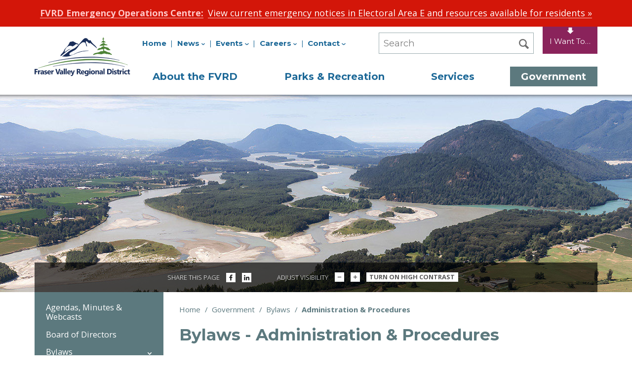

--- FILE ---
content_type: text/html; charset=utf-8
request_url: https://www.fvrd.ca/EN/main/government/bylaws/administration-procedures.html
body_size: 119028
content:

<!doctype html>






<!--[if lt IE 8]><html class=" ie-obsolete no-js" lang="en"><![endif]-->
<!--[if IE 8]><html class=" ie8 no-js" lang="en"><![endif]-->
<!--[if IE 9]><html class=" ie9 no-js" lang="en"><![endif]-->
<!--[if gt IE 9]><!--><html lang="en" class=" no-js"><!--<![endif]-->
  <head>
    

<meta http-equiv="X-UA-Compatible" content="IE=edge, chrome=1">
<meta charset="utf-8">

<meta http-equiv="Content-Type" content="text/html; charset=utf-8"/>
<title>Administration &amp; Procedures | Fraser Valley Regional District</title>
<meta name="description" content=""/>
<meta name="keywords" content=""/>
<meta name="generator" content=""/>


<meta name="viewport" content="width=device-width, initial-scale=1.0">
<link rel="apple-touch-icon" sizes="180x180" href="/apple-touch-icon.png?v=2" />
<link rel="icon" type="image/png" sizes="32x32" href="/favicon-32x32.png?v=2" />
<link rel="icon" type="image/png" sizes="16x16" href="/favicon-16x16.png?v=2" />
<link rel="manifest" href="/site.webmanifest?v=2" />
<link rel="mask-icon" href="/safari-pinned-tab.svg?v=2" color="#4d8337" />
<link rel="shortcut icon" href="/favicon.ico?v=2" />
<meta name="apple-mobile-web-app-title" content="FVRD" />
<meta name="application-name" content="FVRD" />
<meta name="msapplication-TileColor" content="#4d8337" />
<meta name="theme-color" content="#ffffff" />
<meta name="google-site-verification" content="KnyEnHC-4r0kVQ0J3GCDU_iX_Ryo7nvLkgRvoQk5VRw" />

<!--[if lt IE 9]>
<script src="/js/html5shiv-printshiv.js?v=8"></script>
<![endif]-->

<!--[if gt IE 8]><!-->
<link rel="stylesheet" href="//fonts.googleapis.com/css?family=Open+Sans:300italic,400italic,700italic,400,700,300|Montserrat:400,700" type="text/css">
<!--<![endif]-->




  <!--[if gt IE 8]><!-->
  <link rel="stylesheet" href="/css/standard.css?v=8" media="screen">
  <!--<![endif]-->
  <!--[if IE 8]>
  <link rel="stylesheet" href="/css/deprecated-ie.css?v=8">
  <![endif]-->





<!--[if gt IE 7]><!-->

  <style>
  .banner {
    background-image: url(/assets/Government/Headers/header-government.jpg);
  }
  </style>
  
<!--<![endif]-->

<!--[if lt IE 8]>
<link rel="stylesheet" href="/css/obsolete-ie.css?v=8" media="screen">
<![endif]-->

<link rel="stylesheet" href="/css/print.css?v=8" media="print">

<script src="/js/modernizr.js"></script>

    
<meta property="og:url" content="https://www.fvrd.ca/EN/main/government/bylaws/administration-procedures.html" />
<meta property="og:title" content="Administration &amp; Procedures" />
<meta property="og:image" content="https://www.fvrd.ca/images/default-social-media-image.jpg" />
<meta property="og:type" content="website" />
<meta property="og:site_name" content="https://www.fvrd.ca" />
<meta name="twitter:card" content="summary" />
<meta name="twitter:title" content="Administration &amp; Procedures" />
<meta name="twitter:image" content="https://www.fvrd.ca/images/default-social-media-image.jpg" />
  
    
  </head>
  <body class="section-government wide notification level_3">
    <!--ZOOMSTOP-->
    <!--[if gt IE 8]><!-->
    <svg width="0" height="0" style="position:absolute"><symbol viewBox="-57.5 -16 195 80" id="add-to-list-ai2" xmlns="http://www.w3.org/2000/svg"><path d="M77.6 20H64V6.4C64 4 62.4 4 60 4s-4 0-4 2.4V20H42.4C40 20 40 21.6 40 24s0 4 2.4 4H56v13.6c0 2.4 1.6 2.4 4 2.4s4 0 4-2.4V28h13.6c2.4 0 2.4-1.6 2.4-4s0-4-2.4-4zm-48 0H2.4C0 20 0 21.6 0 24s0 4 2.4 4h27.2c2.4 0 2.4-1.6 2.4-4s0-4-2.4-4zm0 20H2.4C0 40 0 41.6 0 44s0 4 2.4 4h27.2c2.4 0 2.4-1.6 2.4-4s0-4-2.4-4zm0-40H2.4C0 0 0 1.6 0 4s0 4 2.4 4h27.2C32 8 32 6.4 32 4s0-4-2.4-4z"/></symbol><symbol viewBox="0 0 20 20" id="arrow-bold-down" xmlns="http://www.w3.org/2000/svg"><path d="M2.5 10H6V3h8v7h3.5L10 17.5 2.5 10z"/></symbol><symbol viewBox="175 75 450 435" id="arrow-bold-up" xmlns="http://www.w3.org/2000/svg"><path d="M400 75l225 225H520v210H280V300H175L400 75z"/></symbol><symbol viewBox="0 0 20 20" id="arrow-long-right" xmlns="http://www.w3.org/2000/svg"><path d="M14 15.5V12H1V8h13V4.5l5.25 5.5L14 15.5z"/></symbol><symbol viewBox="74.296 28.801 46.398 27.199" id="chevron-down" xmlns="http://www.w3.org/2000/svg"><path d="M75.564 30.192c1.744-1.784 4.172-1.924 6.304 0L97.5 45.18l15.632-14.988c2.132-1.924 4.563-1.784 6.296 0 1.744 1.78 1.633 4.788 0 6.46-1.623 1.672-18.779 18.008-18.779 18.008A4.384 4.384 0 0197.5 56c-1.14 0-2.28-.448-3.156-1.34 0 0-17.148-16.336-18.78-18.008-1.636-1.672-1.744-4.68 0-6.46z"/></symbol><symbol viewBox="0 0 20 20" id="chevron-left" xmlns="http://www.w3.org/2000/svg"><path d="M12.452 4.516c.446.436.481 1.043 0 1.576L8.705 10l3.747 3.908c.481.533.446 1.141 0 1.574-.445.436-1.197.408-1.615 0-.418-.406-4.502-4.695-4.502-4.695a1.095 1.095 0 010-1.576s4.084-4.287 4.502-4.695c.418-.409 1.17-.436 1.615 0z"/></symbol><symbol viewBox="0 0 20 20" id="chevron-right" xmlns="http://www.w3.org/2000/svg"><path d="M9.163 4.516c.418.408 4.502 4.695 4.502 4.695a1.095 1.095 0 010 1.576s-4.084 4.289-4.502 4.695c-.418.408-1.17.436-1.615 0-.446-.434-.481-1.041 0-1.574L11.295 10 7.548 6.092c-.481-.533-.446-1.141 0-1.576.445-.436 1.197-.409 1.615 0z"/></symbol><symbol viewBox="74.306 24 46.398 27.199" id="chevron-up" xmlns="http://www.w3.org/2000/svg"><path d="M119.436 49.809c-1.744 1.783-4.172 1.924-6.304 0L97.5 34.82 81.868 49.809c-2.132 1.924-4.564 1.783-6.296 0-1.744-1.781-1.632-4.789 0-6.461 1.624-1.672 18.78-18.008 18.78-18.008A4.38 4.38 0 0197.5 24c1.141 0 2.279.448 3.156 1.34 0 0 17.148 16.336 18.779 18.008 1.637 1.672 1.745 4.679.001 6.461z"/></symbol><symbol viewBox="0 0 20 20" id="circle-with-cross" xmlns="http://www.w3.org/2000/svg"><path d="M10 1.6a8.4 8.4 0 100 16.8 8.4 8.4 0 000-16.8zm4.789 11.461L13.06 14.79 10 11.729l-3.061 3.06L5.21 13.06 8.272 10 5.211 6.939 6.94 5.211 10 8.271l3.061-3.061 1.729 1.729L11.728 10l3.061 3.061z"/></symbol><symbol viewBox="0 0 20 20" id="circle-with-minus" xmlns="http://www.w3.org/2000/svg"><path d="M10 .4C4.698.4.4 4.698.4 10s4.298 9.6 9.6 9.6 9.6-4.298 9.6-9.6S15.302.4 10 .4zm5.714 10.743H4.286V8.857h11.428v2.286z"/></symbol><symbol viewBox="0 0 20 20" id="circle-with-plus" xmlns="http://www.w3.org/2000/svg"><path d="M10 .4C4.698.4.4 4.698.4 10s4.298 9.6 9.6 9.6 9.6-4.298 9.6-9.6S15.302.4 10 .4zm5.714 10.743h-4.571v4.571H8.857v-4.571H4.286V8.857h4.571V4.286h2.286v4.571h4.571v2.286z"/></symbol><symbol viewBox="0 0 20 20" id="cog" xmlns="http://www.w3.org/2000/svg"><path d="M16.783 10c0-1.049.646-1.875 1.617-2.443a8.932 8.932 0 00-.692-1.672c-1.089.285-1.97-.141-2.711-.883-.741-.74-.968-1.621-.683-2.711a8.732 8.732 0 00-1.672-.691c-.568.97-1.595 1.615-2.642 1.615-1.048 0-2.074-.645-2.643-1.615a8.697 8.697 0 00-1.671.691c.285 1.09.059 1.971-.684 2.711-.74.742-1.621 1.168-2.711.883A8.797 8.797 0 001.6 7.557c.97.568 1.615 1.394 1.615 2.443 0 1.047-.645 2.074-1.615 2.643a8.89 8.89 0 00.691 1.672c1.09-.285 1.971-.059 2.711.682.741.742.969 1.623.684 2.711a8.841 8.841 0 001.672.693c.568-.973 1.595-1.617 2.643-1.617 1.047 0 2.074.645 2.643 1.617a8.963 8.963 0 001.672-.693c-.285-1.088-.059-1.969.683-2.711.741-.74 1.622-1.166 2.711-.883a8.811 8.811 0 00.692-1.672c-.973-.569-1.619-1.395-1.619-2.442zM10 13.652a3.652 3.652 0 110-7.306 3.653 3.653 0 010 7.306z"/></symbol><symbol viewBox="0 0 20 20" id="cross" xmlns="http://www.w3.org/2000/svg"><path d="M14.348 14.849a1.2 1.2 0 01-1.697 0L10 11.819l-2.651 3.029a1.2 1.2 0 11-1.697-1.697l2.758-3.15-2.759-3.152a1.2 1.2 0 111.697-1.697L10 8.183l2.651-3.031a1.2 1.2 0 111.697 1.697l-2.758 3.152 2.758 3.15a1.2 1.2 0 010 1.698z"/></symbol><symbol viewBox="0 0 20 20" id="dot-single" xmlns="http://www.w3.org/2000/svg"><path d="M7.8 10a2.2 2.2 0 004.4 0 2.2 2.2 0 00-4.4 0z"/></symbol><symbol viewBox="0 0 20 20" id="facebook" xmlns="http://www.w3.org/2000/svg"><path d="M17 1H3c-1.1 0-2 .9-2 2v14c0 1.101.9 2 2 2h7v-7H8V9.525h2v-2.05c0-2.164 1.212-3.684 3.766-3.684l1.803.002v2.605h-1.197c-.994 0-1.372.746-1.372 1.438v1.69h2.568L15 12h-2v7h4c1.1 0 2-.899 2-2V3c0-1.1-.9-2-2-2z"/></symbol><symbol viewBox="0 0 20 20" id="facebook-with-circle" xmlns="http://www.w3.org/2000/svg"><path d="M10 .4C4.698.4.4 4.698.4 10s4.298 9.6 9.6 9.6 9.6-4.298 9.6-9.6S15.302.4 10 .4zm2.274 6.634h-1.443c-.171 0-.361.225-.361.524V8.6h1.805l-.273 1.486H10.47v4.461H8.767v-4.461H7.222V8.6h1.545v-.874c0-1.254.87-2.273 2.064-2.273h1.443v1.581z"/></symbol><symbol viewBox="0 0 77 43" id="i-want-to" xmlns="http://www.w3.org/2000/svg"><path d="M2.684 40.467c0 .125-.043.238-.129.34s-.16.199-.223.293c-.109.055-.213.088-.311.1s-.201.037-.311.076a.273.273 0 00-.129.082c-.063-.008-.125-.033-.188-.076s-.125-.072-.188-.088c-.086-.031-.197-.051-.334-.059s-.236-.047-.299-.117c-.109-.109-.201-.254-.275-.434s-.133-.371-.176-.574A5.598 5.598 0 010 38.885c0-.25.016-.5.047-.75s.078-.492.141-.727v-.058c0-.039.002-.072.006-.1a.715.715 0 000-.17.091.091 0 00-.041-.059c.102-.258.176-.523.223-.797s.084-.549.111-.826.059-.555.094-.832.088-.549.158-.814a2.071 2.071 0 01-.024-.304c0-.141.016-.279.047-.416s.051-.279.059-.428c.008-.047.008-.096 0-.146s-.012-.104-.012-.158c0-.344.018-.68.053-1.008s.053-.66.053-.996c0-.18-.014-.354-.041-.521s-.041-.338-.041-.51c0-.078.004-.154.012-.229s.031-.143.07-.205c.172-.117.375-.176.609-.176.172 0 .32.047.445.141a.16.16 0 00-.012.07c0 .039.004.074.012.105s.012.066.012.105v.047a.103.103 0 01-.012.047c.055.094.092.193.111.299s.029.213.029.322c0 .102-.004.201-.012.299s-.012.197-.012.299c0 .141.002.281.006.422s.006.281.006.422c0 .375-.018.744-.053 1.107s-.061.732-.076 1.107c-.016.32-.057.633-.123.938s-.111.613-.135.926c-.008.063-.01.123-.006.182s.006.123.006.193c0 .18-.035.357-.105.533s-.105.361-.105.556c0 .094.016.176.047.246-.047.125-.088.273-.123.445s-.067.35-.094.534-.049.363-.064.539-.023.33-.023.463c0 .188.023.377.07.568s.125.365.234.521c.078.023.172.035.281.035s.219.004.328.012.211.027.305.059.164.094.211.188a.103.103 0 01.012.047v.035zm19.371-10.793c-.016.039-.047.109-.094.211s-.07.168-.07.199c0 .063-.002.143-.006.24s.025.158.088.182c-.086.18-.139.361-.158.545s-.029.371-.029.563-.004.383-.012.574-.039.377-.094.557c.031.047.041.104.029.17s.006.119.053.158c-.039.063-.063.123-.07.182s-.012.119-.012.182c0 .125.012.246.035.363-.086.125-.127.264-.123.416s.006.307.006.463c0 .133-.018.262-.053.387s-.053.254-.053.387c0 .039.004.074.012.105s.012.066.012.105-.014.064-.041.076-.041.049-.041.111c0 .289-.02.568-.059.838s-.088.535-.146.797-.123.525-.193.791-.133.535-.188.809c-.086.094-.15.199-.193.316s-.119.211-.229.281c-.102.258-.229.492-.381.703s-.32.41-.504.598-.373.369-.568.545-.387.357-.574.545c-.078 0-.154.002-.229.006s-.15.006-.229.006c-.172 0-.344-.008-.516-.023s-.336-.043-.492-.082c-.031-.109-.092-.182-.182-.217s-.17-.088-.24-.158c-.078-.07-.137-.148-.176-.234s-.121-.145-.246-.176c-.039-.117-.1-.254-.182-.41s-.162-.316-.24-.48-.146-.322-.205-.475-.088-.283-.088-.393c0-.039.006-.076.018-.111s.021-.072.029-.111c-.047-.055-.078-.125-.094-.211s-.025-.174-.029-.264-.014-.176-.029-.258-.051-.146-.105-.193c-.094.063-.168.141-.223.234s-.104.195-.146.305-.084.219-.123.328-.086.211-.141.305c-.109.086-.205.184-.287.293s-.164.221-.246.334-.17.219-.264.316-.203.178-.328.24c-.031.141-.088.26-.17.357s-.17.188-.264.27-.184.168-.27.258-.148.201-.188.334a2.749 2.749 0 00-.445.275l-.498.369c-.168.125-.336.232-.504.322s-.314.135-.439.135c-.102 0-.197-.01-.287-.029s-.182-.041-.275-.064-.188-.045-.281-.064-.191-.025-.293-.018c-.148-.156-.262-.334-.34-.533s-.176-.385-.293-.557l-.117-.709a4.385 4.385 0 01-.059-.709c0-.133.016-.256.047-.369s.047-.229.047-.346c0-.039-.006-.076-.018-.111s-.021-.072-.029-.111c.055-.109.098-.225.129-.346s.057-.244.076-.369.042-.25.065-.371.059-.236.105-.346c.016-.094-.012-.164-.082-.211.055-.055.09-.113.105-.176s.025-.125.029-.188.006-.129.006-.199.008-.137.023-.199a.769.769 0 01.059-.141l.107-.198c.039-.07.072-.135.1-.193s.041-.104.041-.135a.4.4 0 00-.047-.176c.031-.156.084-.309.158-.457s.131-.301.17-.457.063-.295.07-.416.043-.264.105-.428a.13.13 0 00.012-.059c0-.031-.012-.051-.035-.059s-.043-.023-.059-.047c.094-.18.166-.373.217-.58s.094-.42.129-.639.068-.436.1-.65.078-.42.141-.615c-.023-.156-.043-.318-.059-.486s-.023-.33-.023-.486c0-.18.018-.363.053-.551s.115-.352.24-.492c.063 0 .131-.004.205-.012s.143-.012.205-.012c.094 0 .195.023.305.07.055.25.125.496.211.738s.129.5.129.773c0 .133-.016.266-.047.398l-.082.387c-.023.125-.043.252-.059.381s-.012.256.012.381c-.086.117-.135.252-.146.404s-.018.295-.018.428c-.078.109-.137.219-.176.328s-.068.221-.088.334-.037.229-.053.346-.035.234-.059.352c-.016.039-.041.086-.076.141s-.053.094-.053.117a.33.33 0 00.047.164c-.016.023-.031.041-.047.053s-.027.033-.035.064c-.023.086-.041.178-.053.275s-.029.189-.053.275c-.039.195-.092.387-.158.574s-.135.375-.205.563c0 .156-.006.281-.018.375s-.027.178-.047.252-.043.152-.07.234-.053.186-.076.311a5.311 5.311 0 00-.064.434l-.059.533a10.144 10.144 0 00-.053.99c0 .227.021.447.064.662s.119.42.229.615h.199c.047 0 .098.002.152.006s.105.018.152.041c.055-.016.082-.039.082-.07v-.094c0-.023.02-.055.059-.094l.082.012c.078 0 .15-.012.217-.035s.135-.055.205-.094c.148-.203.322-.375.521-.516s.377-.305.533-.492a.304.304 0 00.035-.223c.094-.016.166-.051.217-.105s.1-.113.146-.176.096-.123.146-.182.119-.1.205-.123c.039-.07.074-.146.105-.229s.064-.162.1-.24.078-.15.129-.217.119-.119.205-.158c.133-.297.246-.604.34-.92s.234-.607.422-.873c0-.102.004-.195.012-.281s.004-.176-.012-.27c.195-.266.32-.543.375-.832s.082-.594.082-.914c0-.266.088-.449.264-.551s.385-.152.627-.152h.117c.047 0 .09.004.129.012a.206.206 0 00.088.123l.135.088v.07c0 .109-.014.209-.041.299s-.041.186-.041.287c0 .047.008.109.023.188.078.227.139.434.182.621s.064.406.064.656c0 .211-.01.424-.029.639s-.045.428-.076.639c.047.086.07.176.07.27 0 .063-.006.127-.018.193s-.018.131-.018.193c0 .133.021.264.064.393s.09.256.141.381.096.25.135.375.055.25.047.375c.133.164.252.334.357.51s.236.33.393.463a.636.636 0 00.152.023c.047 0 .086-.006.117-.018s.061-.023.088-.035.057-.02.088-.023.078-.002.141.006c.141-.102.27-.217.387-.346s.229-.26.334-.393l.322-.41c.109-.14.223-.273.34-.398.227-.563.41-1.125.551-1.688s.227-1.148.258-1.758c0-.086.02-.129.059-.129s.074-.027.105-.082v-.328c0-.25.014-.5.041-.75s.084-.496.17-.738a1.182 1.182 0 01-.035-.281c0-.203.018-.4.053-.592s.053-.385.053-.58c0-.102-.01-.205-.029-.311s-.061-.201-.123-.287l-.012-.07c0-.047.018-.086.053-.117s.061-.066.076-.105c-.039-.102-.053-.207-.041-.316s.018-.219.018-.328c0-.063-.008-.129-.023-.199s-.055-.125-.117-.164c.07-.078.121-.18.152-.305s.053-.258.064-.398.018-.279.018-.416.008-.252.023-.346c.07-.078.15-.146.24-.205s.189-.088.299-.088c.141 0 .242.049.305.146s.109.215.141.352.057.275.076.416.057.254.112.34zm9.351 9.351c-.023.109-.072.197-.146.264s-.162.119-.264.158-.205.064-.311.076-.201.018-.287.018c-.039 0-.076-.002-.111-.006s-.072-.006-.111-.006-.059.02-.059.059-.02.066-.059.082a.65.65 0 00-.234-.047c-.055 0-.107.004-.158.012s-.1.012-.146.012c-.063 0-.107-.008-.135-.023s-.051-.033-.07-.053l-.059-.064a.23.23 0 00-.088-.059c-.055-.023-.1-.027-.135-.012s-.088-.008-.158-.07c-.094-.078-.174-.174-.24-.287s-.131-.232-.193-.357-.129-.25-.199-.375-.152-.234-.246-.328h-.094c-.141 0-.238.059-.293.176-.039-.023-.078-.053-.117-.088s-.082-.064-.129-.088c-.18.055-.367.102-.563.141s-.391.059-.586.059h-.164a.573.573 0 01-.152-.023c-.078.031-.148.068-.211.111s-.133.064-.211.064a.379.379 0 01-.164-.047c-.047 0-.068.02-.064.059s-.021.059-.076.059h-.105c-.109 0-.217.004-.322.012s-.213.012-.322.012c-.148 0-.301-.02-.457-.059a.25.25 0 01-.129.035c-.031.016-.055.041-.07.076s-.031.066-.047.094-.037.051-.064.07-.064.025-.111.018c-.016.094-.055.168-.117.223s-.094.137-.094.246c-.086.047-.156.105-.211.176s-.109.145-.164.223-.111.152-.17.223-.131.125-.217.164c-.039.047-.051.121-.035.223-.086.07-.191.133-.316.188s-.242.082-.352.082c-.227 0-.383-.121-.469-.363a1.914 1.914 0 01.071-.51c.024-.082.059-.156.105-.223s.113-.115.199-.146c0-.07-.023-.119-.07-.146s-.066-.076-.059-.146c.211-.102.395-.234.551-.398s.299-.338.428-.521l.393-.557a3.08 3.08 0 01.445-.504v-.246c.234-.25.387-.531.457-.844.086-.016.143-.055.17-.117s.041-.137.041-.223c.039 0 .064-.018.076-.053s.045-.045.1-.029c.07-.188.148-.359.234-.516s.172-.314.258-.475.162-.326.229-.498.115-.363.146-.574c.109-.008.17-.061.182-.158s.025-.186.041-.264c.117-.109.205-.238.264-.387s.111-.303.158-.463.1-.32.158-.48.143-.303.252-.428v-.035c0-.039-.016-.064-.047-.076s-.047-.037-.047-.076c.008-.008.012-.016.012-.023.094-.039.164-.104.211-.193s.117-.154.211-.193c.164.133.309.213.434.24s.289.049.492.064c.102.109.158.24.17.393s.037.303.076.451c.063.25.131.494.205.732s.131.482.17.732c.023.148.066.289.129.422s.105.27.129.41c.016.109.016.232 0 .369s0 .256.047.357l.082.188c.039.086.072.176.1.27s.053.188.076.281c.063.234.119.486.17.756s.131.514.24.732c.039.078.1.133.182.164s.174.053.275.064.201.016.299.012.182-.006.252-.006h.117c.047 0 .094.008.141.023a.383.383 0 01.047.164c0 .094-.031.168-.094.223s-.094.117-.094.188a.24.24 0 00.047.129.61.61 0 00-.141-.012c-.18 0-.355.031-.527.094.063.133.146.244.252.334s.217.174.334.252a.386.386 0 01.246-.094c.094 0 .182.021.264.064s.17.064.264.064c.07 0 .121-.012.152-.035.063.07.113.143.152.217s.086.138.148.2zm-3.668-1.875c-.016-.133-.041-.229-.076-.287s-.064-.131-.088-.217c-.031-.109-.053-.227-.064-.352s-.029-.246-.053-.363c-.055-.266-.115-.531-.182-.797s-.15-.523-.252-.773a.24.24 0 00.047-.129v-.035c-.07-.078-.121-.174-.152-.287s-.061-.227-.088-.34-.063-.219-.105-.316-.111-.178-.205-.24a.37.37 0 00-.035.164c0 .055.006.105.018.152s.018.098.018.152c-.078.039-.135.1-.17.182s-.092.146-.17.193c-.063.25-.152.486-.27.709s-.24.443-.369.662-.252.439-.369.662-.211.455-.281.697c-.102.07-.17.16-.205.27s-.053.219-.053.328c.07.039.15.061.24.064s.178.006.264.006.168.008.246.023.148.055.211.117c.102-.031.213-.053.334-.064s.221-.045.299-.1c.156.055.324.082.504.082.094 0 .186-.008.275-.023s.178-.035.264-.059c.07.016.125.041.164.076s.098.049.176.041c.039-.031.063-.064.07-.1s.026-.066.057-.098z"/><path d="M39.023 32.182c-.016.094-.037.174-.064.24s-.033.154-.018.264c-.078.008-.139.033-.182.076s-.078.092-.105.146-.055.111-.082.17-.061.111-.1.158c.063.281.098.566.105.855a9.61 9.61 0 00.241 1.916c.082.348.123.701.123 1.061 0 .109-.002.211-.006.305s-.006.191-.006.293c0 .063.002.127.006.193s.006.131.006.193c0 .227-.029.453-.088.68s-.104.453-.135.68c-.094.086-.174.18-.24.281s-.135.195-.205.281-.152.162-.246.229-.211.111-.352.135c-.023.078-.068.137-.135.176s-.123.094-.17.164h-.023c-.195 0-.363-.027-.504-.082s-.271-.117-.393-.188-.244-.145-.369-.223-.27-.141-.434-.188c-.219-.18-.418-.377-.598-.592s-.383-.408-.609-.58c-.055-.156-.127-.285-.217-.387s-.178-.219-.264-.352c-.039-.055-.068-.105-.088-.152s-.045-.102-.076-.164c-.023-.063-.061-.105-.111-.129s-.096-.051-.135-.082c-.063-.242-.152-.465-.27-.668s-.254-.398-.41-.586c-.047.086-.084.178-.111.275s-.053.195-.076.293-.053.195-.088.293-.08.186-.135.264v.035c0 .039.016.063.047.07s.047.031.047.07c0 .008-.002.016-.006.023s-.006.016-.006.023c-.039.031-.068.07-.088.117s-.061.074-.123.082a.58.58 0 01.012.117v.105c0 .227-.025.453-.076.68s-.076.457-.076.691v.157c0 .055.004.105.012.152.016.047.039.094.07.141s.047.09.047.129a.21.21 0 01-.07.152c.055.039.117.082.188.129s.135.1.193.158.107.121.146.188.059.139.059.217c0 .133-.043.227-.129.281s-.189.098-.311.129-.246.061-.375.088-.236.076-.322.146h-.035c-.094 0-.164-.027-.211-.082s-.117-.082-.211-.082c-.148-.242-.25-.514-.305-.814s-.082-.588-.082-.861c0-.336.029-.672.088-1.008s.129-.668.211-.996.172-.654.27-.979.189-.65.275-.979l.012-.035c0-.039-.01-.066-.029-.082s-.029-.039-.029-.07c0-.016.004-.023.012-.023.023-.078.049-.152.076-.223s.049-.148.064-.234c.047-.219.08-.443.1-.674s.031-.459.035-.686.012-.455.023-.686.037-.459.076-.686c.063-.063.121-.129.176-.199s.125-.133.211-.188c.156.008.313.031.469.07s.305.102.445.188c.094.336.158.672.193 1.008s.096.672.182 1.008v.035c0 .039.021.057.064.053s.076.01.1.041c-.016.023-.025.051-.029.082s-.006.063-.006.094v.199c.016.063.035.129.059.199s.074.113.152.129c.039.25.098.48.176.691s.168.414.27.609.211.389.328.58.238.393.363.604c.195.148.363.318.504.51s.283.375.428.551.309.33.492.463.424.215.721.246a.247.247 0 00.082-.129l.059-.164c.023-.055.049-.104.076-.146s.068-.076.123-.1c.016-.219.033-.441.053-.668s.068-.441.146-.645a.524.524 0 01-.059-.258c0-.078.006-.152.018-.223s.018-.141.018-.211a.637.637 0 00-.094-.363c0-.055.004-.111.012-.17s.031-.115.07-.17a2.802 2.802 0 01-.199-1.019c0-.102.012-.207.035-.316a1.518 1.518 0 01-.094-.41l-.047-.48c-.016-.164-.039-.316-.07-.457s-.09-.254-.176-.34a.43.43 0 00.07-.246c0-.156-.023-.305-.07-.445s-.07-.289-.07-.445c0-.109.023-.219.07-.328.172.008.342.025.51.053s.334.041.498.041c.047.063.102.113.164.152s.129.076.199.111.139.072.205.111.119.093.158.164zm11.262.164a.82.82 0 01-.152.281l-.199.246c-.063.078-.115.162-.158.252s-.057.193-.041.311c-.016 0-.035-.002-.059-.006s-.043-.006-.059-.006c-.125 0-.221.029-.287.088s-.154.107-.264.146c-.016-.047-.035-.092-.059-.135s-.059-.072-.105-.088c-.188.039-.375.068-.563.088s-.375.045-.563.076c-.086.016-.172.037-.258.064s-.176.053-.27.076c-.047.016-.098.021-.152.018s-.109-.002-.164.006c-.188.008-.391.021-.609.041s-.414.08-.586.182a2.784 2.784 0 00-.504-.047c-.188 0-.393.018-.615.053s-.42.104-.592.205c-.039-.016-.08-.027-.123-.035s-.092-.012-.146-.012c-.016 0-.027.002-.035.006s-.02.006-.035.006c-.008.07.002.139.029.205s.076.119.146.158a.824.824 0 00-.047.281c0 .133.01.266.029.398s.029.266.029.398a.87.87 0 01-.059.352 2.357 2.357 0 01.099 1.025 2.166 2.166 0 00-.018.287.25.25 0 00.094.205.25.25 0 01.071.299c.109-.023.215-.057.316-.1s.207-.064.316-.064c.063 0 .123.012.182.035s.111.055.158.094a1.662 1.662 0 00-.024.27 4.464 4.464 0 00.024.48c-.063.109-.135.207-.217.293s-.139.195-.17.328c-.117 0-.221.025-.311.076s-.174.105-.252.164-.156.113-.234.164-.164.076-.258.076c-.117 0-.199-.018-.246-.053s-.082-.072-.105-.111l-.064-.105c-.019-.031-.061-.043-.123-.035-.016-.102-.047-.197-.094-.287s-.096-.178-.146-.264-.102-.174-.152-.264-.088-.182-.111-.275c-.047-.203-.066-.414-.059-.633s-.027-.43-.105-.633a4.491 4.491 0 00.047-.668c0-.219-.006-.436-.018-.65s-.021-.436-.029-.662c-.055-.07-.088-.15-.1-.24s-.021-.178-.029-.264c-.023-.023-.049-.047-.076-.07s-.045-.055-.053-.094a.613.613 0 00-.141-.023c-.109 0-.201.025-.275.076s-.143.076-.205.076-.121-.008-.176-.023-.109-.023-.164-.023c-.047 0-.072.01-.076.029s-.021.037-.053.053c-.023.016-.078.031-.164.047s-.182.029-.287.041a9.423 9.423 0 01-.498.041c-.125 0-.221-.025-.287-.076s-.146-.107-.24-.17a.357.357 0 00.023-.094c0-.078-.023-.143-.07-.193s-.07-.096-.07-.135c0-.086.033-.152.1-.199s.104-.121.111-.223c.18-.078.363-.137.551-.176s.379-.07.574-.094.389-.051.58-.082.381-.082.568-.152a2.393 2.393 0 00.316.024c.234 0 .467-.025.697-.076s.467-.076.709-.076a1.483 1.483 0 01.376.047c.313-.047.623-.098.932-.152s.627-.102.955-.141c.156-.016.311-.029.463-.041s.307-.029.463-.053c.055-.008.096-.021.123-.041s.041-.061.041-.123c.07.031.148.047.234.047.133 0 .262-.023.387-.07s.254-.07.387-.07c.031 0 .059.002.082.006s.047.006.07.006c.055 0 .084-.025.088-.076s.041-.084.111-.1c.055-.016.133-.027.234-.035s.209-.018.322-.029.219-.027.316-.047.17-.049.217-.088l.082-.129c.141.008.244.068.311.182s.104.236.111.369c.031.031.076.045.135.041s.111-.006.158-.006h.037zm14.567-3.633c-.063.039-.129.063-.199.07s-.143.018-.217.029-.143.029-.205.053-.109.066-.141.129c-.078-.078-.164-.145-.258-.199s-.188-.113-.281-.176c-.078.023-.156.055-.234.094s-.156.059-.234.059a.282.282 0 01-.164-.059c-.063.047-.135.084-.217.111s-.168.053-.258.076-.172.055-.246.094-.127.098-.158.176c-.016-.039-.053-.051-.111-.035s-.092-.004-.1-.059c-.25.086-.504.16-.762.223s-.516.129-.773.199-.512.148-.762.234-.492.191-.727.316c-.008.008-.012.02-.012.035 0 .078.012.152.035.223s.043.137.059.199c-.141.477-.234.961-.281 1.453s-.109.977-.188 1.453v.047c0 .039.016.068.047.088s.047.053.047.1l-.012.024c-.039.023-.066.057-.082.1s-.023.088-.023.135c0 .031.008.078.023.141-.133.445-.221.898-.264 1.359s-.096.922-.158 1.383l-.105.773c-.016.047-.029.092-.041.135s-.018.088-.018.135c0 .25.018.494.053.732s.045.482.029.732a.588.588 0 01.099.433c-.004.039-.01.078-.018.117.102.102.221.174.357.217s.26.111.369.205v.047c0 .078-.012.154-.035.229s-.043.15-.059.229c-.016.063-.033.152-.053.27s-.045.195-.076.234c-.039.055-.096.104-.17.146s-.146.064-.217.064c-.023 0-.057-.012-.1-.035s-.076-.043-.1-.059c-.039 0-.09.02-.152.059s-.125.059-.188.059a.326.326 0 01-.164-.035c-.031-.078-.076-.146-.135-.205s-.127-.115-.205-.17c.008-.109-.012-.191-.059-.246s-.094-.125-.141-.211c-.016-.109-.029-.234-.041-.375s-.072-.242-.182-.305a.378.378 0 00.059-.223c0-.039-.006-.082-.018-.129s-.037-.082-.076-.105v-.023c-.008-.039.006-.068.041-.088s.053-.049.053-.088v-.047a3.647 3.647 0 01-.082-.785c0-.258.008-.514.023-.768s.016-.51 0-.768c.047-.039.084-.102.111-.188s.049-.18.064-.281.025-.201.029-.299.01-.178.018-.24c.039-.445.102-.885.188-1.318s.137-.877.152-1.33c.039-.063.063-.145.07-.246s.012-.209.012-.322.008-.225.023-.334.047-.203.094-.281c0-.219.02-.439.059-.662s.059-.447.059-.674c0-.109-.012-.223-.035-.34a.579.579 0 00-.211-.047c-.086 0-.174.018-.264.053s-.154.088-.193.158c-.172.008-.34.035-.504.082s-.328.07-.492.07h-.117a.528.528 0 01-.105-.012c-.055.023-.111.043-.17.059s-.084.063-.076.141c-.242.023-.479.074-.709.152s-.459.162-.686.252-.455.174-.686.252-.467.129-.709.152c-.086.039-.141.121-.164.246-.172-.016-.316-.059-.434-.129s-.254-.137-.41-.199a1.7 1.7 0 01-.07-.469c0-.195.039-.383.117-.563s.203-.313.375-.398a.827.827 0 00.21.024c.125 0 .25-.023.375-.07s.254-.07.387-.07c.039 0 .082.012.129.035.055-.031.123-.057.205-.076s.16-.039.234-.059.143-.049.205-.088.102-.094.117-.164a.281.281 0 00.129.059.839.839 0 00.457-.047.534.534 0 00.258-.188c.055.063.133.094.234.094.109 0 .217-.029.322-.088s.209-.088.311-.088c.078 0 .137.027.176.082.086-.07.188-.125.305-.164s.236-.074.357-.105.234-.066.34-.105.189-.094.252-.164a1.365 1.365 0 00.569-.041c.121-.035.244-.068.369-.1l.246-.023c.063-.008.119-.027.17-.059s.104-.059.158-.082.111-.043.17-.059.131-.02.217-.012c.188-.102.387-.18.598-.234s.426-.104.645-.146.434-.094.645-.152.41-.146.598-.264h.035c.156 0 .311-.027.463-.082s.295-.129.428-.223a.215.215 0 00.07.012h.082c.219 0 .432-.031.639-.094s.424-.094.65-.094c.133 0 .238.018.316.053s.148.078.211.129.129.1.199.146.16.082.27.105c.07.133.105.275.105.428s.008.307.016.463z"/><path d="M68.695 33.096c-.047.07-.074.148-.082.234s-.012.164-.012.234c0 .094.002.186.006.275s.006.178.006.264v.176c-.016.055-.039.109-.07.164s-.055.109-.07.164a2.443 2.443 0 00-.164.867v.023c-.039.094-.076.18-.111.258l-.1.229a1.09 1.09 0 00-.082.521c-.109.273-.254.521-.434.744s-.355.451-.527.686c-.164.063-.314.145-.451.246s-.268.215-.393.34c-.242.078-.48.168-.715.27s-.445.238-.633.41c-.148.016-.297.039-.445.07s-.293.078-.434.141h-.141c-.07 0-.121-.016-.152-.047-.102.055-.207.092-.316.111s-.219.029-.328.029c-.141 0-.279-.01-.416-.029s-.275-.041-.416-.064c-.078-.109-.188-.193-.328-.252s-.266-.115-.375-.17c-.227-.313-.391-.615-.492-.908s-.207-.623-.316-.99c.016-.109.043-.217.082-.322s.055-.221.047-.346c.141-.406.326-.775.557-1.107s.494-.65.791-.955c0-.047.01-.086.029-.117s.021-.078.006-.141c.008.008.023.012.047.012.063 0 .102-.018.117-.053s.02-.076.012-.123c.281-.18.537-.387.768-.621s.494-.43.791-.586c.023-.07.063-.129.117-.176s.098-.102.129-.164c.25-.07.477-.176.68-.316s.418-.266.645-.375a1.41 1.41 0 01.357-.146l.369-.088c.047-.016.09-.027.129-.035s.082-.012.129-.012c.141 0 .277.025.41.076a1.137 1.137 0 00.51.07.81.81 0 00.088-.018c.133.164.301.289.504.375.047.117.104.219.17.305s.135.17.205.252.135.172.193.27.094.212.109.345zm-1.172.609a.421.421 0 00-.012-.105c-.078-.023-.152-.055-.223-.094s-.148-.059-.234-.059a.42.42 0 00-.164.035c-.008-.055-.029-.094-.064-.117a.807.807 0 00-.246-.111.248.248 0 01-.111-.064c-.023-.063-.049-.127-.076-.193s-.076-.115-.146-.146c-.07.07-.152.127-.246.17s-.189.084-.287.123-.191.086-.281.141-.166.121-.229.199h-.211c-.047.086-.113.15-.199.193s-.16.104-.223.182c-.125.063-.24.139-.346.229s-.209.184-.311.281-.201.197-.299.299-.201.195-.311.281c-.102.219-.213.408-.334.568s-.234.322-.34.486-.195.342-.27.533-.111.428-.111.709v.117a.58.58 0 00.012.117c.102.109.186.227.252.352s.178.215.334.27c.156.063.322.09.498.082s.346.012.51.059c.375-.07.736-.186 1.084-.346s.678-.354.99-.58c.047-.039.102-.08.164-.123s.113-.088.152-.135c.039-.039.072-.082.1-.129s.057-.09.088-.129c.063-.102.133-.203.211-.305s.16-.195.246-.281c.039-.172.09-.338.152-.498s.125-.318.188-.475.115-.316.158-.48a2.027 2.027 0 00.058-.645 1.115 1.115 0 00-.018-.129.463.463 0 00.095-.282zm3.54 4.652c0 .117-.021.229-.064.334s-.092.209-.146.311l-.164.305a1.566 1.566 0 00-.129.316l-.047-.012c-.109 0-.215.014-.316.041s-.203.057-.305.088l-.311.094a1.14 1.14 0 01-.322.047c-.016-.109-.049-.207-.1-.293s-.143-.129-.275-.129c-.023-.063-.037-.129-.041-.199s-.006-.139-.006-.205-.006-.133-.018-.199-.033-.131-.064-.193c.141-.109.258-.24.352-.393s.199-.291.316-.416c.094.023.191.035.293.035.117 0 .234-.014.352-.041s.234-.041.352-.041c.125 0 .242.031.352.094.023.039.039.082.047.129s.021.092.041.135.043.08.07.111.072.047.135.047v.034zm2.917 0c0 .117-.021.229-.064.334s-.092.209-.146.311l-.164.305a1.566 1.566 0 00-.129.316l-.047-.012c-.109 0-.215.014-.316.041s-.203.057-.305.088l-.311.094a1.14 1.14 0 01-.322.047c-.016-.109-.049-.207-.1-.293s-.143-.129-.275-.129c-.023-.063-.037-.129-.041-.199s-.006-.139-.006-.205-.006-.133-.018-.199-.033-.131-.064-.193c.141-.109.258-.24.352-.393s.199-.291.316-.416c.094.023.191.035.293.035.117 0 .234-.014.352-.041s.234-.041.352-.041c.125 0 .242.031.352.094.023.039.039.082.047.129s.021.092.041.135.043.08.07.111.072.047.135.047v.034zm2.918 0c0 .117-.021.229-.064.334s-.092.209-.146.311l-.164.305a1.566 1.566 0 00-.129.316l-.047-.012c-.109 0-.215.014-.316.041s-.203.057-.305.088l-.311.094a1.14 1.14 0 01-.322.047c-.016-.109-.049-.207-.1-.293s-.143-.129-.275-.129c-.023-.063-.037-.129-.041-.199s-.006-.139-.006-.205-.006-.133-.018-.199-.033-.131-.064-.193c.141-.109.258-.24.352-.393s.199-.291.316-.416c.094.023.191.035.293.035.117 0 .234-.014.352-.041s.234-.041.352-.041c.125 0 .242.031.352.094.023.039.039.082.047.129s.021.092.041.135.043.08.07.111.072.047.135.047v.034zM45.836 7.553h-4.119V0h-8.129v7.553h-4.112l8.181 8.162z"/></symbol><symbol viewBox="0 -0.357 77 43" id="i-want-to-open" xmlns="http://www.w3.org/2000/svg"><path d="M2.684 40.11c0 .125-.043.238-.129.34s-.16.199-.223.293c-.109.055-.213.088-.311.1s-.201.037-.311.076a.272.272 0 00-.128.081c-.063-.008-.125-.033-.188-.076s-.125-.072-.188-.088c-.086-.031-.197-.051-.334-.059s-.236-.047-.299-.117c-.109-.109-.201-.254-.275-.434s-.133-.371-.176-.574a5.598 5.598 0 01.066-2.601v-.059c0-.039.002-.072.006-.1a.715.715 0 000-.17.091.091 0 00-.041-.059c.102-.258.176-.523.223-.797s.084-.549.111-.826.059-.555.094-.832.088-.549.158-.814a1.628 1.628 0 01-.024-.304c0-.141.016-.279.047-.416s.051-.279.059-.428c.008-.047.008-.096 0-.146s-.012-.104-.012-.158c0-.344.018-.68.053-1.008s.053-.66.053-.996c0-.18-.014-.354-.041-.521s-.041-.338-.041-.51c0-.078.004-.154.012-.229s.031-.143.07-.205c.172-.117.375-.176.609-.176.172 0 .32.047.445.141a.16.16 0 00-.012.07c0 .039.004.074.012.105s.011.067.011.106v.047a.103.103 0 01-.012.047c.055.094.092.193.111.299s.029.213.029.322c0 .102-.004.201-.012.299s-.012.197-.012.299c0 .141.002.281.006.422s.006.281.006.422c0 .375-.018.744-.053 1.107s-.061.732-.076 1.107c-.016.32-.057.633-.123.938s-.111.613-.135.926c-.008.063-.01.123-.006.182s.006.123.006.193c0 .18-.035.357-.105.533s-.104.361-.104.556c0 .094.016.176.047.246-.047.126-.088.274-.123.446s-.066.35-.094.533-.049.363-.064.539-.023.33-.023.463c0 .188.023.377.07.568s.125.365.234.521c.078.023.172.035.281.035s.219.004.328.012.211.027.305.059.164.094.211.188a.103.103 0 01.012.047v.035zm19.371-10.793c-.016.039-.047.109-.094.211s-.07.168-.07.199c0 .063-.002.143-.006.24s.025.158.088.182c-.086.18-.139.361-.158.545s-.029.371-.029.563-.004.383-.012.574-.039.377-.094.557c.031.047.041.104.029.17s.006.119.053.158c-.039.063-.063.123-.07.182s-.012.119-.012.182c0 .125.012.246.035.363-.086.125-.127.264-.123.416s.006.307.006.463c0 .133-.018.262-.053.387s-.053.254-.053.387c0 .039.004.074.012.105s.012.066.012.105-.014.064-.041.076-.041.049-.041.111c0 .289-.02.568-.059.838s-.088.535-.146.797-.123.525-.193.791-.133.535-.188.809c-.086.094-.15.199-.193.316s-.119.211-.229.281c-.102.258-.229.492-.381.703s-.32.41-.504.598-.373.369-.568.545-.387.357-.574.545c-.078 0-.154.002-.229.006s-.15.006-.229.006c-.172 0-.344-.008-.516-.023s-.336-.043-.492-.082c-.031-.109-.092-.182-.182-.217s-.17-.088-.24-.158c-.078-.07-.137-.148-.176-.234s-.121-.145-.246-.176c-.039-.117-.1-.254-.182-.41s-.162-.316-.24-.48-.146-.322-.205-.475-.088-.283-.088-.393c0-.039.006-.076.018-.111s.021-.072.029-.111c-.047-.055-.078-.125-.094-.211s-.025-.174-.029-.264-.014-.176-.029-.258-.051-.146-.105-.193c-.094.063-.168.141-.223.234s-.104.195-.146.305-.084.219-.123.328-.086.211-.141.305c-.109.086-.205.184-.287.293s-.164.221-.246.334-.17.219-.264.316-.203.178-.328.24c-.031.141-.088.26-.17.357s-.17.188-.264.27-.184.168-.27.258-.148.201-.188.334a2.749 2.749 0 00-.445.275l-.498.369c-.168.125-.336.232-.504.322s-.314.135-.439.135c-.102 0-.197-.01-.287-.029s-.182-.041-.275-.064-.188-.045-.281-.064-.191-.025-.293-.018c-.148-.156-.262-.334-.34-.533s-.176-.385-.293-.557l-.117-.709a4.385 4.385 0 01-.059-.709c0-.133.016-.256.047-.369s.047-.229.047-.346c0-.039-.006-.076-.018-.111s-.021-.072-.029-.111c.055-.109.098-.225.129-.346s.057-.244.076-.369.042-.25.065-.371.059-.236.105-.346c.016-.094-.012-.164-.082-.211.055-.055.09-.113.105-.176s.025-.125.029-.188.006-.129.006-.199.008-.137.023-.199a.769.769 0 01.059-.141l.105-.199c.039-.07.072-.135.1-.193s.041-.104.041-.135a.4.4 0 00-.047-.176c.031-.156.084-.309.158-.457s.131-.301.17-.457.063-.295.07-.416.043-.264.105-.428a.13.13 0 00.012-.059c0-.031-.012-.051-.035-.059s-.043-.023-.059-.047c.094-.18.166-.373.217-.58s.094-.42.129-.639.068-.436.1-.65.078-.42.141-.615c-.023-.156-.043-.318-.059-.486s-.023-.33-.023-.486c0-.18.018-.363.053-.551s.115-.352.24-.492c.063 0 .131-.004.205-.012s.143-.012.205-.012c.094 0 .195.023.305.07.055.25.125.496.211.738s.129.5.129.773c0 .133-.016.266-.047.398l-.082.387c-.023.125-.043.252-.059.381s-.012.256.012.381c-.086.117-.135.252-.146.404s-.018.295-.018.428c-.078.109-.137.219-.176.328s-.068.221-.088.334-.037.229-.053.346-.035.234-.059.352c-.016.039-.041.086-.076.141s-.053.094-.053.117a.33.33 0 00.047.164c-.016.023-.031.041-.047.053s-.027.033-.035.064c-.023.086-.041.178-.053.275s-.029.189-.053.275c-.039.195-.092.387-.158.574s-.135.375-.205.563c0 .156-.006.281-.018.375s-.027.178-.047.252-.043.152-.07.234-.053.186-.076.311a5.311 5.311 0 00-.064.434l-.059.533a10.144 10.144 0 00-.053.99c0 .227.021.447.064.662s.119.42.229.615h.199c.047 0 .098.002.152.006s.105.018.152.041c.055-.016.082-.039.082-.07v-.094c0-.023.02-.055.059-.094l.082.012c.078 0 .15-.012.217-.035s.135-.055.205-.094c.148-.203.322-.375.521-.516s.377-.305.533-.492a.304.304 0 00.035-.223c.094-.016.166-.051.217-.105s.1-.113.146-.176.096-.123.146-.182.119-.1.205-.123c.039-.07.074-.146.105-.229s.064-.162.1-.24.078-.15.129-.217.119-.119.205-.158c.133-.297.246-.604.34-.92s.234-.607.422-.873c0-.102.004-.195.012-.281s.004-.176-.012-.27c.195-.266.32-.543.375-.832s.082-.594.082-.914c0-.266.088-.449.264-.551s.385-.152.627-.152h.117c.047 0 .09.004.129.012a.206.206 0 00.088.123l.135.088v.07c0 .109-.014.209-.041.299s-.041.186-.041.287c0 .047.008.109.023.188.078.227.139.434.182.621s.064.406.064.656c0 .211-.01.424-.029.639s-.045.428-.076.639c.047.086.07.176.07.27 0 .063-.006.127-.018.193s-.018.131-.018.193c0 .133.021.264.064.393s.09.256.141.381.096.25.135.375.055.25.047.375c.133.164.252.334.357.51s.236.33.393.463a.636.636 0 00.152.023c.047 0 .086-.006.117-.018s.061-.023.088-.035.057-.02.088-.023.078-.002.141.006c.141-.102.27-.217.387-.346s.229-.26.334-.393l.322-.41c.109-.14.223-.273.34-.398.227-.563.41-1.125.551-1.688s.227-1.148.258-1.758c0-.086.02-.129.059-.129s.074-.027.105-.082v-.328c0-.25.014-.5.041-.75s.084-.496.17-.738a1.182 1.182 0 01-.035-.281c0-.203.018-.4.053-.592s.053-.385.053-.58c0-.102-.01-.205-.029-.311s-.061-.201-.123-.287l-.012-.07c0-.047.018-.086.053-.117s.061-.066.076-.105c-.039-.102-.053-.207-.041-.316s.018-.219.018-.328c0-.063-.008-.129-.023-.199s-.055-.125-.117-.164c.07-.078.121-.18.152-.305s.053-.258.064-.398.018-.279.018-.416.008-.252.023-.346c.07-.078.15-.146.24-.205s.189-.088.299-.088c.141 0 .242.049.305.146s.109.215.141.352.057.275.076.416.059.255.114.341zm9.351 9.351c-.023.109-.072.197-.146.264s-.162.119-.264.158-.205.064-.311.076-.201.018-.287.018c-.039 0-.076-.002-.111-.006s-.072-.006-.111-.006-.059.02-.059.059-.02.066-.059.082a.65.65 0 00-.234-.047c-.055 0-.107.004-.158.012s-.1.012-.146.012c-.063 0-.107-.008-.135-.023s-.051-.033-.07-.053l-.059-.064a.23.23 0 00-.088-.059c-.055-.023-.1-.027-.135-.012s-.088-.008-.158-.07c-.094-.078-.174-.174-.24-.287s-.131-.232-.193-.357-.129-.25-.199-.375-.152-.234-.246-.328h-.094c-.141 0-.238.059-.293.176-.039-.023-.078-.053-.117-.088s-.082-.064-.129-.088c-.18.055-.367.102-.563.141s-.391.059-.586.059h-.164a.573.573 0 01-.152-.023c-.078.031-.148.068-.211.111s-.133.064-.211.064a.379.379 0 01-.164-.047c-.047 0-.068.02-.064.059s-.021.059-.076.059h-.105c-.109 0-.217.004-.322.012s-.213.012-.322.012c-.148 0-.301-.02-.457-.059a.25.25 0 01-.129.035c-.031.016-.055.041-.07.076s-.031.066-.047.094-.037.051-.064.07-.064.025-.111.018c-.016.094-.055.168-.117.223s-.094.137-.094.246c-.086.047-.156.105-.211.176s-.109.145-.164.223-.111.152-.17.223-.131.125-.217.164c-.039.047-.051.121-.035.223-.086.07-.191.133-.316.188s-.242.082-.352.082c-.227 0-.383-.121-.469-.363a1.914 1.914 0 01.071-.51c.024-.082.059-.156.105-.223s.113-.115.199-.146c0-.07-.023-.119-.07-.146s-.066-.076-.059-.146c.211-.102.395-.234.551-.398s.299-.338.428-.521l.393-.557a3.08 3.08 0 01.445-.504v-.246c.234-.25.387-.531.457-.844.086-.016.143-.055.17-.117s.041-.137.041-.223c.039 0 .064-.018.076-.053s.045-.045.1-.029c.07-.188.148-.359.234-.516s.172-.314.258-.475.162-.326.229-.498.115-.363.146-.574c.109-.008.17-.061.182-.158s.025-.186.041-.264c.117-.109.205-.238.264-.387s.111-.303.158-.463.1-.32.158-.48.143-.303.252-.428v-.035c0-.039-.016-.064-.047-.076s-.047-.037-.047-.076c.008-.008.012-.016.012-.023.094-.039.164-.104.211-.193s.117-.154.211-.193c.164.133.309.213.434.24s.289.049.492.064c.102.109.158.24.17.393s.037.303.076.451c.063.25.131.494.205.732s.131.482.17.732c.023.148.066.289.129.422s.105.27.129.41c.016.109.016.232 0 .369s0 .256.047.357l.082.188c.039.086.072.176.1.27s.053.188.076.281c.063.234.119.486.17.756s.131.514.24.732c.039.078.1.133.182.164s.174.053.275.064.201.016.299.012.182-.006.252-.006h.117c.047 0 .094.008.141.023a.383.383 0 01.047.164c0 .094-.031.168-.094.223s-.094.117-.094.188a.24.24 0 00.047.129.61.61 0 00-.141-.012c-.18 0-.355.031-.527.094.063.133.146.244.252.334s.217.174.334.252a.386.386 0 01.246-.094c.094 0 .182.021.264.064s.17.064.264.064c.07 0 .121-.012.152-.035.063.07.113.143.152.217s.086.138.148.2zm-3.668-1.875c-.016-.133-.041-.229-.076-.287s-.064-.131-.088-.217c-.031-.109-.053-.227-.064-.352s-.029-.246-.053-.363c-.055-.266-.115-.531-.182-.797s-.15-.523-.252-.773a.24.24 0 00.047-.129v-.035c-.07-.078-.121-.174-.152-.287s-.061-.227-.088-.34-.063-.219-.105-.316-.111-.178-.205-.24a.37.37 0 00-.035.164c0 .055.006.105.018.152s.018.098.018.152c-.078.039-.135.1-.17.182s-.092.146-.17.193c-.063.25-.152.486-.27.709s-.24.443-.369.662-.252.439-.369.662-.211.455-.281.697c-.102.07-.17.16-.205.27s-.053.219-.053.328c.07.039.15.061.24.064s.178.006.264.006.168.008.246.023.148.055.211.117c.102-.031.213-.053.334-.064s.221-.045.299-.1c.156.055.324.082.504.082.094 0 .186-.008.275-.023s.178-.035.264-.059c.07.016.125.041.164.076s.098.049.176.041c.039-.031.063-.064.07-.1s.026-.066.057-.098z"/><path d="M39.023 31.825c-.016.094-.037.174-.064.24s-.033.154-.018.264c-.078.008-.139.033-.182.076s-.078.092-.105.146-.055.111-.082.17-.061.111-.1.158c.063.281.098.566.105.855a9.61 9.61 0 00.241 1.916c.082.348.123.701.123 1.061 0 .109-.002.211-.006.305s-.006.191-.006.293c0 .063.002.127.006.193s.006.131.006.193c0 .227-.029.453-.088.68s-.104.453-.135.68c-.094.086-.174.18-.24.281s-.135.195-.205.281-.152.162-.246.229-.211.111-.352.135c-.023.078-.068.137-.135.176s-.123.094-.17.164h-.023c-.195 0-.363-.027-.504-.082s-.271-.117-.393-.188-.244-.145-.369-.223-.27-.141-.434-.188c-.219-.18-.418-.377-.598-.592s-.383-.408-.609-.58c-.055-.156-.127-.285-.217-.387s-.178-.219-.264-.352c-.039-.055-.068-.105-.088-.152s-.045-.102-.076-.164c-.023-.063-.061-.105-.111-.129s-.096-.051-.135-.082c-.063-.242-.152-.465-.27-.668s-.254-.398-.41-.586c-.047.086-.084.178-.111.275s-.053.195-.076.293-.053.195-.088.293-.08.186-.135.264v.035c0 .039.016.063.047.07s.047.031.047.07c0 .008-.002.016-.006.023s-.006.016-.006.023c-.039.031-.068.07-.088.117s-.061.074-.123.082a.58.58 0 01.012.117v.105c0 .227-.025.453-.076.68s-.076.457-.076.691v.152c0 .055.004.105.012.152.016.047.039.094.07.141s.047.09.047.129a.21.21 0 01-.07.152c.055.039.117.082.188.129s.135.1.193.158.107.121.146.188.059.139.059.217c0 .133-.043.227-.129.281s-.189.098-.311.129-.246.061-.375.088-.236.076-.322.146h-.035c-.094 0-.164-.027-.211-.082s-.117-.082-.211-.082c-.148-.242-.25-.514-.305-.814s-.082-.588-.082-.861c0-.336.029-.672.088-1.008s.129-.668.211-.996.172-.654.27-.979.189-.65.275-.979l.012-.035c0-.039-.01-.066-.029-.082s-.029-.039-.029-.07c0-.016.004-.023.012-.023.023-.078.049-.152.076-.223s.049-.148.064-.234c.047-.219.08-.443.1-.674s.031-.459.035-.686.012-.455.023-.686.038-.454.077-.68c.063-.063.121-.129.176-.199s.125-.133.211-.188c.156.008.313.031.469.07s.305.102.445.188c.094.336.158.672.193 1.008s.096.672.182 1.008v.035c0 .039.021.057.064.053s.076.01.1.041c-.016.023-.025.051-.029.082s-.006.063-.006.094v.199c.016.063.035.129.059.199s.074.113.152.129c.039.25.098.48.176.691s.168.414.27.609.211.389.328.58.238.393.363.604c.195.148.363.318.504.51s.283.375.428.551.309.33.492.463.424.215.721.246a.247.247 0 00.082-.129l.059-.164c.023-.055.049-.104.076-.146s.068-.076.123-.1c.016-.219.033-.441.053-.668s.068-.441.146-.645a.524.524 0 01-.059-.258c0-.078.006-.152.018-.223s.018-.141.018-.211a.637.637 0 00-.094-.363c0-.055.004-.111.012-.17s.031-.115.07-.17a2.802 2.802 0 01-.199-1.019c0-.102.012-.207.035-.316a1.518 1.518 0 01-.094-.41l-.047-.48c-.016-.164-.039-.316-.07-.457s-.09-.254-.176-.34a.43.43 0 00.07-.246c0-.156-.023-.305-.07-.445s-.07-.289-.07-.445c0-.109.023-.219.07-.328.172.008.342.025.51.053s.334.041.498.041c.047.063.102.113.164.152s.129.076.199.111.139.072.205.111.118.092.157.163zm11.262.164a.82.82 0 01-.152.281l-.199.246c-.063.078-.115.162-.158.252s-.057.193-.041.311c-.016 0-.035-.002-.059-.006s-.043-.006-.059-.006c-.125 0-.221.029-.287.088s-.154.107-.264.146c-.016-.047-.035-.092-.059-.135s-.059-.072-.105-.088c-.188.039-.375.068-.563.088s-.375.045-.563.076c-.086.016-.172.037-.258.064s-.176.053-.27.076c-.047.016-.098.021-.152.018s-.109-.002-.164.006c-.188.008-.391.021-.609.041s-.414.08-.586.182a2.784 2.784 0 00-.504-.047c-.188 0-.393.018-.615.053s-.42.104-.592.205c-.039-.016-.08-.027-.123-.035s-.092-.012-.146-.012c-.016 0-.027.002-.035.006s-.02.006-.035.006c-.008.07.002.139.029.205s.076.119.146.158a.824.824 0 00-.047.281c0 .133.01.266.029.398s.029.266.029.398a.87.87 0 01-.059.352 2.357 2.357 0 01.099 1.025 2.166 2.166 0 00-.018.287.25.25 0 00.094.205.25.25 0 01.071.299c.109-.023.215-.057.316-.1s.207-.064.316-.064c.063 0 .123.012.182.035s.111.055.158.094a1.662 1.662 0 00-.024.27 4.464 4.464 0 00.024.48c-.063.109-.135.207-.217.293s-.139.195-.17.328c-.117 0-.221.025-.311.076s-.174.105-.252.164-.156.113-.234.164-.164.076-.258.076c-.117 0-.199-.018-.246-.053s-.082-.072-.105-.111l-.064-.105c-.019-.031-.061-.043-.123-.035-.016-.102-.047-.197-.094-.287s-.096-.178-.146-.264-.102-.174-.152-.264-.088-.182-.111-.275c-.047-.203-.066-.414-.059-.633s-.027-.43-.105-.633a4.491 4.491 0 00.047-.668c0-.219-.006-.436-.018-.65s-.021-.436-.029-.662c-.055-.07-.088-.15-.1-.24s-.021-.178-.029-.264c-.023-.023-.049-.047-.076-.07s-.045-.055-.053-.094a.613.613 0 00-.141-.023c-.109 0-.201.025-.275.076s-.143.076-.205.076-.121-.008-.176-.023-.109-.023-.164-.023c-.047 0-.072.01-.076.029s-.021.037-.053.053c-.023.016-.078.031-.164.047s-.182.029-.287.041a9.423 9.423 0 01-.498.041c-.125 0-.221-.025-.287-.076s-.146-.107-.24-.17a.357.357 0 00.023-.094c0-.078-.023-.143-.07-.193s-.07-.096-.07-.135c0-.086.033-.152.1-.199s.104-.121.111-.223c.18-.078.363-.137.551-.176s.379-.07.574-.094.389-.051.58-.082.381-.082.568-.152a2.393 2.393 0 00.316.024c.234 0 .467-.025.697-.076s.467-.076.709-.076a1.483 1.483 0 01.376.047c.313-.047.623-.098.932-.152s.627-.102.955-.141c.156-.016.311-.029.463-.041s.307-.029.463-.053c.055-.008.096-.021.123-.041s.041-.061.041-.123c.07.031.148.047.234.047.133 0 .262-.023.387-.07s.254-.07.387-.07c.031 0 .059.002.082.006s.047.006.07.006c.055 0 .084-.025.088-.076s.041-.084.111-.1c.055-.016.133-.027.234-.035s.209-.018.322-.029.219-.027.316-.047.17-.049.217-.088l.082-.129c.141.008.244.068.311.182s.104.236.111.369c.031.031.076.045.135.041s.111-.006.158-.006h.037zm14.567-3.633c-.063.039-.129.063-.199.07s-.143.018-.217.029-.143.029-.205.053-.109.066-.141.129c-.078-.078-.164-.145-.258-.199s-.188-.113-.281-.176c-.078.023-.156.055-.234.094s-.156.059-.234.059a.282.282 0 01-.164-.059c-.063.047-.135.084-.217.111s-.168.053-.258.076-.172.055-.246.094-.127.098-.158.176c-.016-.039-.053-.051-.111-.035s-.092-.004-.1-.059c-.25.086-.504.16-.762.223s-.516.129-.773.199-.512.148-.762.234-.492.191-.727.316c-.008.008-.012.02-.012.035 0 .078.012.152.035.223s.043.137.059.199c-.141.477-.234.961-.281 1.453s-.109.977-.188 1.453v.047c0 .039.016.068.047.088s.047.053.047.1l-.012.024c-.039.023-.066.057-.082.1s-.023.088-.023.135c0 .031.008.078.023.141-.133.445-.221.898-.264 1.359s-.096.922-.158 1.383l-.105.773c-.016.047-.029.092-.041.135s-.018.088-.018.135c0 .25.018.494.053.732s.045.482.029.732a.588.588 0 01.099.433c-.004.039-.01.078-.018.117.102.102.221.174.357.217s.26.111.369.205v.047c0 .078-.012.154-.035.229s-.043.15-.059.229c-.016.063-.033.152-.053.27s-.045.195-.076.234c-.039.055-.096.104-.17.146s-.146.064-.217.064c-.023 0-.057-.012-.1-.035s-.076-.043-.1-.059c-.039 0-.09.02-.152.059s-.125.059-.188.059a.326.326 0 01-.164-.035c-.031-.078-.076-.146-.135-.205s-.127-.115-.205-.17c.008-.109-.012-.191-.059-.246s-.094-.125-.141-.211c-.016-.109-.029-.234-.041-.375s-.072-.242-.182-.305a.378.378 0 00.059-.223c0-.039-.006-.082-.018-.129s-.037-.082-.076-.105v-.023c-.008-.039.006-.068.041-.088s.053-.049.053-.088v-.047a3.647 3.647 0 01-.082-.785c0-.258.008-.514.023-.768s.016-.51 0-.768c.047-.039.084-.102.111-.188s.049-.18.064-.281.025-.201.029-.299.01-.178.018-.24c.039-.445.102-.885.188-1.318s.137-.877.152-1.33c.039-.063.063-.145.07-.246s.012-.209.012-.322.008-.225.023-.334.047-.203.094-.281c0-.219.02-.439.059-.662s.059-.447.059-.674c0-.109-.012-.223-.035-.34a.579.579 0 00-.211-.047c-.086 0-.174.018-.264.053s-.154.088-.193.158c-.172.008-.34.035-.504.082s-.328.07-.492.07h-.117a.528.528 0 01-.105-.012c-.055.023-.111.043-.17.059s-.084.063-.076.141c-.242.023-.479.074-.709.152s-.459.162-.686.252-.455.174-.686.252-.467.129-.709.152c-.086.039-.141.121-.164.246-.172-.016-.316-.059-.434-.129s-.254-.137-.41-.199a1.7 1.7 0 01-.07-.469c0-.195.039-.383.117-.563s.203-.313.375-.398a.827.827 0 00.21.024c.125 0 .25-.023.375-.07s.254-.07.387-.07c.039 0 .082.012.129.035.055-.031.123-.057.205-.076s.16-.039.234-.059.143-.049.205-.088.102-.094.117-.164a.281.281 0 00.129.059.839.839 0 00.457-.047.534.534 0 00.258-.188c.055.063.133.094.234.094.109 0 .217-.029.322-.088s.209-.088.311-.088c.078 0 .137.027.176.082.086-.07.188-.125.305-.164s.236-.074.357-.105.234-.066.34-.105.189-.094.252-.164a1.365 1.365 0 00.569-.041c.121-.035.244-.068.369-.1l.246-.023c.063-.008.119-.027.17-.059s.104-.059.158-.082.111-.043.17-.059.131-.02.217-.012c.188-.102.387-.18.598-.234s.426-.104.645-.146.434-.094.645-.152.41-.146.598-.264h.035c.156 0 .311-.027.463-.082s.295-.129.428-.223a.215.215 0 00.07.012h.082c.219 0 .432-.031.639-.094s.424-.094.65-.094c.133 0 .238.018.316.053s.148.078.211.129.129.1.199.146.16.082.27.105c.07.133.105.275.105.428s.008.307.016.463z"/><path d="M68.695 32.739c-.047.07-.074.148-.082.234s-.012.164-.012.234c0 .094.002.186.006.275s.006.178.006.264v.176c-.016.055-.039.109-.07.164s-.055.109-.07.164a2.443 2.443 0 00-.164.867v.023c-.039.094-.076.18-.111.258l-.1.229a1.09 1.09 0 00-.082.521c-.109.273-.254.521-.434.744s-.355.451-.527.686c-.164.063-.314.145-.451.246s-.268.215-.393.34c-.242.078-.48.168-.715.27s-.445.238-.633.41c-.148.016-.297.039-.445.07s-.293.078-.434.141h-.141c-.07 0-.121-.016-.152-.047-.102.055-.207.092-.316.111s-.219.029-.328.029c-.141 0-.279-.01-.416-.029s-.275-.041-.416-.064c-.078-.109-.188-.193-.328-.252s-.266-.115-.375-.17c-.227-.313-.391-.615-.492-.908s-.207-.623-.316-.99c.016-.109.043-.217.082-.322s.055-.221.047-.346c.141-.406.326-.775.557-1.107s.494-.65.791-.955c0-.047.01-.086.029-.117s.021-.078.006-.141c.008.008.023.012.047.012.063 0 .102-.018.117-.053s.02-.076.012-.123c.281-.18.537-.387.768-.621s.494-.43.791-.586c.023-.07.063-.129.117-.176s.098-.102.129-.164c.25-.07.477-.176.68-.316s.418-.266.645-.375a1.41 1.41 0 01.357-.146l.369-.088c.047-.016.09-.027.129-.035s.082-.012.129-.012c.141 0 .277.025.41.076a1.137 1.137 0 00.51.07.81.81 0 00.088-.018c.133.164.301.289.504.375.047.117.104.219.17.305s.135.17.205.252.135.172.193.27.094.212.109.345zm-1.172.609a.421.421 0 00-.012-.105c-.078-.023-.152-.055-.223-.094s-.148-.059-.234-.059a.42.42 0 00-.164.035c-.008-.055-.029-.094-.064-.117a.807.807 0 00-.246-.111.248.248 0 01-.111-.064c-.023-.063-.049-.127-.076-.193s-.076-.115-.146-.146c-.07.07-.152.127-.246.17s-.189.084-.287.123-.191.086-.281.141-.166.121-.229.199h-.211c-.047.086-.113.15-.199.193s-.16.104-.223.182c-.125.063-.24.139-.346.229s-.209.184-.311.281-.201.197-.299.299-.201.195-.311.281c-.102.219-.213.408-.334.568s-.234.322-.34.486-.195.342-.27.533-.111.428-.111.709v.117a.58.58 0 00.012.117c.102.109.186.227.252.352s.178.215.334.27c.156.063.322.09.498.082s.346.012.51.059c.375-.07.736-.186 1.084-.346s.678-.354.99-.58c.047-.039.102-.08.164-.123s.113-.088.152-.135c.039-.039.072-.082.1-.129s.057-.09.088-.129c.063-.102.133-.203.211-.305s.16-.195.246-.281c.039-.172.09-.338.152-.498s.125-.318.188-.475.115-.316.158-.48a2.027 2.027 0 00.058-.645 1.115 1.115 0 00-.018-.129.463.463 0 00.095-.282zM71.063 38c0 .117-.021.229-.064.334s-.092.209-.146.311l-.164.305a1.566 1.566 0 00-.129.316l-.047-.012c-.109 0-.215.014-.316.041s-.203.057-.305.088l-.311.094a1.14 1.14 0 01-.322.047c-.016-.109-.049-.207-.1-.293s-.143-.129-.275-.129c-.023-.063-.037-.129-.041-.199s-.006-.139-.006-.205-.006-.133-.018-.199-.033-.131-.064-.193c.141-.109.258-.24.352-.393s.199-.291.316-.416c.094.023.191.035.293.035.117 0 .234-.014.352-.041s.234-.041.352-.041c.125 0 .242.031.352.094.023.039.039.082.047.129s.021.092.041.135.043.08.07.111.072.047.135.047V38zm2.917 0c0 .117-.021.229-.064.334s-.092.209-.146.311l-.164.305a1.566 1.566 0 00-.129.316l-.047-.012c-.109 0-.215.014-.316.041s-.203.057-.305.088l-.311.094a1.14 1.14 0 01-.322.047c-.016-.109-.049-.207-.1-.293s-.143-.129-.275-.129c-.023-.063-.037-.129-.041-.199s-.006-.139-.006-.205-.006-.133-.018-.199-.033-.131-.064-.193c.141-.109.258-.24.352-.393s.199-.291.316-.416c.094.023.191.035.293.035.117 0 .234-.014.352-.041s.234-.041.352-.041c.125 0 .242.031.352.094.023.039.039.082.047.129s.021.092.041.135.043.08.07.111.072.047.135.047V38zm2.918 0c0 .117-.021.229-.064.334s-.092.209-.146.311l-.164.305a1.566 1.566 0 00-.129.316l-.047-.012c-.109 0-.215.014-.316.041s-.203.057-.305.088l-.311.094a1.14 1.14 0 01-.322.047c-.016-.109-.049-.207-.1-.293s-.143-.129-.275-.129c-.023-.063-.037-.129-.041-.199s-.006-.139-.006-.205-.006-.133-.018-.199-.033-.131-.064-.193c.141-.109.258-.24.352-.393s.199-.291.316-.416c.094.023.191.035.293.035.117 0 .234-.014.352-.041s.234-.041.352-.041c.125 0 .242.031.352.094.023.039.039.082.047.129s.021.092.041.135.043.08.07.111.072.047.135.047V38zM38.5 0a7.524 7.524 0 00-7.524 7.525 7.524 7.524 0 1015.047 0A7.525 7.525 0 0038.5 0zm1.549 7.525l2.74 2.74-1.549 1.549-2.74-2.741-2.741 2.741-1.548-1.548 2.74-2.741-2.74-2.741 1.548-1.549L38.5 5.976l2.74-2.74 1.549 1.548-2.74 2.741z"/></symbol><symbol viewBox="0 0 18 18" id="instagram" xmlns="http://www.w3.org/2000/svg"><path d="M17.946 5.29a6.606 6.606 0 00-.418-2.185 4.412 4.412 0 00-1.039-1.594A4.412 4.412 0 0014.895.472a6.606 6.606 0 00-2.184-.418C11.75.01 11.444 0 9 0S6.25.01 5.29.054a6.606 6.606 0 00-2.185.418A4.412 4.412 0 001.51 1.511 4.412 4.412 0 00.472 3.105a6.606 6.606 0 00-.418 2.184C.01 6.25 0 6.556 0 9s.01 2.75.054 3.71a6.606 6.606 0 00.418 2.185 4.412 4.412 0 001.039 1.594 4.411 4.411 0 001.594 1.039 6.606 6.606 0 002.184.418C6.25 17.99 6.556 18 9 18s2.75-.01 3.71-.054a6.606 6.606 0 002.185-.418 4.602 4.602 0 002.633-2.633 6.606 6.606 0 00.418-2.184C17.99 11.75 18 11.444 18 9s-.01-2.75-.054-3.71zm-1.62 7.347a4.978 4.978 0 01-.31 1.67 2.98 2.98 0 01-1.708 1.709 4.979 4.979 0 01-1.671.31c-.95.043-1.234.052-3.637.052s-2.688-.009-3.637-.052a4.979 4.979 0 01-1.67-.31 2.788 2.788 0 01-1.036-.673 2.788 2.788 0 01-.673-1.035 4.978 4.978 0 01-.31-1.671c-.043-.95-.052-1.234-.052-3.637s.009-2.688.052-3.637a4.979 4.979 0 01.31-1.67 2.788 2.788 0 01.673-1.036 2.788 2.788 0 011.035-.673 4.979 4.979 0 011.671-.31c.95-.043 1.234-.052 3.637-.052s2.688.009 3.637.052a4.979 4.979 0 011.67.31 2.788 2.788 0 011.036.673 2.788 2.788 0 01.673 1.035 4.979 4.979 0 01.31 1.671c.043.95.052 1.234.052 3.637s-.009 2.688-.052 3.637zM9 4.378A4.622 4.622 0 1013.622 9 4.622 4.622 0 009 4.378zM9 12a3 3 0 113-3 3 3 0 01-3 3zm5.884-7.804a1.08 1.08 0 11-1.08-1.08 1.08 1.08 0 011.08 1.08z"/></symbol><symbol viewBox="0 0 20 20" id="instagram-with-circle" xmlns="http://www.w3.org/2000/svg"><path d="M13 10a3 3 0 11-6 0c0-.171.018-.338.049-.5H6v3.997c0 .278.225.503.503.503h6.995a.503.503 0 00.502-.503V9.5h-1.049c.031.162.049.329.049.5zm-3 2a2 2 0 10-.001-4.001A2 2 0 0010 12zm2.4-4.1h1.199a.301.301 0 00.301-.3V6.401a.301.301 0 00-.301-.301H12.4a.301.301 0 00-.301.301V7.6c.001.165.136.3.301.3zM10 .4A9.6 9.6 0 00.4 10a9.6 9.6 0 009.6 9.6 9.6 9.6 0 009.6-9.6A9.6 9.6 0 0010 .4zm5 13.489C15 14.5 14.5 15 13.889 15H6.111C5.5 15 5 14.5 5 13.889V6.111C5 5.5 5.5 5 6.111 5h7.778C14.5 5 15 5.5 15 6.111v7.778z"/></symbol><symbol viewBox="0 0 20 20" id="link" xmlns="http://www.w3.org/2000/svg"><path d="M7.859 14.691l-.81.805a1.814 1.814 0 01-2.545 0 1.762 1.762 0 010-2.504l2.98-2.955c.617-.613 1.779-1.515 2.626-.675a.992.992 0 101.397-1.407c-1.438-1.428-3.566-1.164-5.419.675l-2.98 2.956A3.719 3.719 0 002 14.244a3.72 3.72 0 001.108 2.658 3.779 3.779 0 002.669 1.096c.967 0 1.934-.365 2.669-1.096l.811-.805a.988.988 0 00.005-1.4.995.995 0 00-1.403-.006zm9.032-11.484c-1.547-1.534-3.709-1.617-5.139-.197l-1.009 1.002a.99.99 0 101.396 1.406l1.01-1.001c.74-.736 1.711-.431 2.346.197.336.335.522.779.522 1.252s-.186.917-.522 1.251l-3.18 3.154c-1.454 1.441-2.136.766-2.427.477a.99.99 0 10-1.396 1.406c.668.662 1.43.99 2.228.99.977 0 2.01-.492 2.993-1.467l3.18-3.153A3.732 3.732 0 0018 5.866a3.726 3.726 0 00-1.109-2.659z"/></symbol><symbol viewBox="0 0 20 20" id="linkedin" xmlns="http://www.w3.org/2000/svg"><path d="M5 3c0 1.1-.7 2-2 2-1.2 0-2-.9-2-1.9C1 2 1.8 1 3 1s2 .9 2 2zM1 19h4V6H1v13zM14.6 6.2c-2.1 0-3.3 1.2-3.8 2h-.1l-.2-1.7H6.9c0 1.1.1 2.4.1 3.9V19h4v-7.1c0-.4 0-.7.1-1 .3-.7.8-1.6 1.9-1.6 1.4 0 2 1.2 2 2.8V19h4v-7.4c0-3.7-1.9-5.4-4.4-5.4z"/></symbol><symbol viewBox="0 0 20 20" id="linkedin-with-circle" xmlns="http://www.w3.org/2000/svg"><path d="M10 .4C4.698.4.4 4.698.4 10s4.298 9.6 9.6 9.6 9.6-4.298 9.6-9.6S15.302.4 10 .4zM7.65 13.979H5.706V7.723H7.65v6.256zm-.984-7.024c-.614 0-1.011-.435-1.011-.973 0-.549.409-.971 1.036-.971s1.011.422 1.023.971c0 .538-.396.973-1.048.973zm8.084 7.024h-1.944v-3.467c0-.807-.282-1.355-.985-1.355-.537 0-.856.371-.997.728-.052.127-.065.307-.065.486v3.607H8.814v-4.26c0-.781-.025-1.434-.051-1.996h1.689l.089.869h.039c.256-.408.883-1.01 1.932-1.01 1.279 0 2.238.857 2.238 2.699v3.699z"/></symbol><symbol viewBox="65.9 8.404 63.2 63.193" id="magnifying-glass" xmlns="http://www.w3.org/2000/svg"><path d="M127.68 61.868l-15.115-15.116a24.606 24.606 0 003.592-12.84c0-13.668-11.844-25.508-25.512-25.508C76.976 8.4 65.9 19.48 65.9 33.148c0 13.665 11.844 25.508 25.508 25.508 4.548 0 8.8-1.236 12.46-3.377l15.196 15.205a3.814 3.814 0 005.384 0l3.772-3.772c1.484-1.483.944-3.36-.54-4.844zm-54.164-28.72c0-9.464 7.668-17.132 17.128-17.132 9.463 0 17.896 8.428 17.896 17.896 0 9.46-7.672 17.132-17.132 17.132-9.464-.004-17.892-8.437-17.892-17.896z"/></symbol><symbol viewBox="69.5 20 56 40" id="menu" xmlns="http://www.w3.org/2000/svg"><path d="M123.1 36H71.9c-2.208 0-2.4 1.788-2.4 4s.192 4 2.4 4h51.2c2.209 0 2.4-1.788 2.4-4s-.191-4-2.4-4zm0 16H71.9c-2.208 0-2.4 1.788-2.4 4s.192 4 2.4 4h51.2c2.209 0 2.4-1.788 2.4-4s-.191-4-2.4-4zM71.9 28h51.2c2.209 0 2.4-1.788 2.4-4s-.191-4-2.4-4H71.9c-2.208 0-2.4 1.788-2.4 4s.192 4 2.4 4z"/></symbol><symbol viewBox="0 0 20 20" id="minus" xmlns="http://www.w3.org/2000/svg"><path d="M16 10c0 .553-.048 1-.601 1H4.601C4.049 11 4 10.553 4 10c0-.553.049-1 .601-1H15.4c.552 0 .6.447.6 1z"/></symbol><symbol viewBox="0 0 20 20" id="new" xmlns="http://www.w3.org/2000/svg"><path d="M18.69 12.344l-1.727-1.538c-.5-.445-.5-1.174 0-1.619l1.727-1.539c.5-.445.367-.859-.296-.924l-2.29-.217c-.662-.062-1.02-.633-.791-1.266l1.215-3.383c.228-.635-.051-.865-.619-.514l-2.701 1.67a1.158 1.158 0 01-1.631-.426L10.599.842C10.27.254 9.727.252 9.392.834l-.909 1.58c-.337.585-1.108.833-1.713.556l-1.6-.734c-.608-.28-1.073.042-1.037.716l.086 1.615c.037.674-.461 1.367-1.104 1.541l-1.545.414c-.642.174-.76.68-.26 1.125l1.727 1.539c.5.445.5 1.174 0 1.619L1.31 12.344c-.5.445-.368.877.293.957l2.095.254c.661.08 1.029.67.818 1.311l-1.074 3.258c-.211.641.09.889.668.555l2.463-1.426a1.321 1.321 0 011.729.408L9.324 19.2c.372.559.931.529 1.24-.068l.899-1.733a1.243 1.243 0 011.648-.543l1.734.867c.598.297 1.057-.01 1.021-.682l-.087-1.617c-.035-.674.461-1.365 1.106-1.539l1.543-.416c.644-.174.762-.68.262-1.125zM11 14H9v-2h2v2zm0-3H9V6h2v5z"/></symbol><symbol viewBox="0 0 20 20" id="plus" xmlns="http://www.w3.org/2000/svg"><path d="M16 10c0 .553-.048 1-.601 1H11v4.399c0 .552-.447.601-1 .601-.553 0-1-.049-1-.601V11H4.601C4.049 11 4 10.553 4 10c0-.553.049-1 .601-1H9V4.601C9 4.048 9.447 4 10 4c.553 0 1 .048 1 .601V9h4.399c.553 0 .601.447.601 1z"/></symbol><symbol viewBox="0 0 82.829 76.414" id="top-link" xmlns="http://www.w3.org/2000/svg"><path d="M40.846 25.32c-.063.039-.129.063-.199.07s-.143.018-.217.029-.143.029-.205.053-.109.066-.141.129c-.078-.078-.164-.145-.258-.199s-.188-.113-.281-.176c-.078.023-.156.055-.234.094s-.156.059-.234.059a.282.282 0 01-.164-.059c-.063.047-.135.084-.217.111s-.168.053-.258.076-.172.055-.246.094-.127.098-.158.176c-.016-.039-.053-.051-.111-.035s-.092-.004-.1-.059c-.25.086-.504.16-.762.223s-.516.129-.773.199-.512.148-.762.234-.492.191-.727.316c-.008.008-.012.02-.012.035 0 .078.012.152.035.223s.043.137.059.199c-.141.477-.234.961-.281 1.453s-.109.977-.188 1.453v.047c0 .039.016.068.047.088s.047.053.047.1l-.012.023c-.039.023-.066.057-.082.1s-.023.088-.023.135c0 .031.008.078.023.141-.133.445-.221.898-.264 1.359s-.096.922-.158 1.383l-.105.773c-.016.047-.029.092-.041.135s-.018.088-.018.135c0 .25.018.494.053.732s.045.482.029.732a.588.588 0 01.099.433c-.004.039-.01.078-.018.117.102.102.221.174.357.217s.26.111.369.205v.047c0 .078-.012.154-.035.229s-.043.15-.059.229c-.016.063-.033.152-.053.27s-.045.195-.076.234c-.039.055-.096.104-.17.146s-.146.064-.217.064c-.023 0-.057-.012-.1-.035s-.076-.043-.1-.059c-.039 0-.09.02-.152.059s-.125.059-.188.059a.326.326 0 01-.164-.035c-.031-.078-.076-.146-.135-.205s-.127-.115-.205-.17c.008-.109-.012-.191-.059-.246s-.094-.125-.141-.211c-.016-.109-.029-.234-.041-.375s-.072-.242-.182-.305a.378.378 0 00.059-.223c0-.039-.006-.082-.018-.129s-.037-.082-.076-.105v-.022c-.008-.039.006-.068.041-.088s.053-.049.053-.088v-.047a3.647 3.647 0 01-.082-.785c0-.258.008-.514.023-.768s.016-.51 0-.768c.047-.039.084-.102.111-.188s.049-.18.064-.281.025-.201.029-.299.01-.178.018-.24c.039-.445.102-.885.188-1.318s.137-.877.152-1.33c.039-.063.063-.145.07-.246s.012-.209.012-.322.008-.225.023-.334.047-.203.094-.281c0-.219.02-.439.059-.662s.059-.447.059-.674c0-.109-.012-.223-.035-.34a.579.579 0 00-.211-.047c-.086 0-.174.018-.264.053s-.154.088-.193.158c-.172.008-.34.035-.504.082s-.328.07-.492.07h-.117a.528.528 0 01-.105-.012c-.055.023-.111.043-.17.059s-.084.063-.076.141c-.242.023-.479.074-.709.152s-.459.162-.686.252-.455.174-.686.252-.467.129-.709.152c-.086.039-.141.121-.164.246-.172-.016-.316-.059-.434-.129s-.254-.137-.41-.199a1.7 1.7 0 01-.07-.469c0-.195.039-.383.117-.563s.203-.313.375-.398a.827.827 0 00.21.024c.125 0 .25-.023.375-.07s.254-.07.387-.07c.039 0 .082.012.129.035.055-.031.123-.057.205-.076s.16-.039.234-.059.143-.049.205-.088.102-.094.117-.164a.281.281 0 00.129.059.839.839 0 00.457-.047.534.534 0 00.258-.188c.055.063.133.094.234.094.109 0 .217-.029.322-.088s.209-.088.311-.088c.078 0 .137.027.176.082.086-.07.188-.125.305-.164s.236-.074.357-.105.234-.066.34-.105.189-.094.252-.164a1.365 1.365 0 00.569-.041c.121-.035.244-.068.369-.1l.246-.023c.063-.008.119-.027.17-.059s.104-.059.158-.082.111-.043.17-.059.131-.02.217-.012c.188-.102.387-.18.598-.234s.426-.104.645-.146.434-.094.645-.152.41-.146.598-.264h.038c.156 0 .311-.027.463-.082s.295-.129.428-.223a.215.215 0 00.07.012h.082c.219 0 .432-.031.639-.094s.424-.094.65-.094c.133 0 .238.018.316.053s.148.078.211.129.129.1.199.146.16.082.27.105c.07.133.105.275.105.428s.005.307.013.463z"/><path d="M44.689 29.703c-.047.07-.074.148-.082.234s-.012.164-.012.234c0 .094.002.186.006.275s.006.178.006.264v.176c-.016.055-.039.109-.07.164s-.055.109-.07.164a2.443 2.443 0 00-.164.867v.023c-.039.094-.076.18-.111.258l-.1.229a1.09 1.09 0 00-.082.521c-.109.273-.254.521-.434.744s-.355.451-.527.686c-.164.063-.314.145-.451.246s-.268.215-.393.34c-.242.078-.48.168-.715.27s-.445.238-.633.41c-.148.016-.297.039-.445.07s-.293.078-.434.141h-.141c-.07 0-.121-.016-.152-.047-.102.055-.207.092-.316.111s-.219.029-.328.029c-.141 0-.279-.01-.416-.029s-.275-.041-.416-.064c-.078-.109-.188-.193-.328-.252s-.266-.115-.375-.17c-.227-.313-.391-.615-.492-.908s-.207-.623-.316-.99c.016-.109.043-.217.082-.322s.055-.221.047-.346c.141-.406.326-.775.557-1.107s.494-.65.791-.955c0-.047.01-.086.029-.117s.021-.078.006-.141c.008.008.023.012.047.012.063 0 .102-.018.117-.053s.02-.076.012-.123c.281-.18.537-.387.768-.621s.494-.43.791-.586c.023-.07.063-.129.117-.176s.098-.102.129-.164c.25-.07.477-.176.68-.316s.418-.266.645-.375a1.41 1.41 0 01.357-.146l.369-.088c.047-.016.09-.027.129-.035s.082-.012.129-.012c.141 0 .277.025.41.076a1.137 1.137 0 00.51.07.81.81 0 00.088-.018c.133.164.301.289.504.375.047.117.104.219.17.305s.135.17.205.252.135.172.193.27.094.212.109.345zm-1.171.61a.421.421 0 00-.012-.105c-.078-.023-.152-.055-.223-.094s-.148-.059-.234-.059a.42.42 0 00-.164.035c-.008-.055-.029-.094-.064-.117a.807.807 0 00-.246-.111.248.248 0 01-.111-.064c-.023-.063-.049-.127-.076-.193s-.076-.115-.146-.146c-.07.07-.152.127-.246.17s-.189.084-.287.123-.191.086-.281.141-.166.121-.229.199h-.211c-.047.086-.113.15-.199.193s-.16.104-.223.182c-.125.063-.24.139-.346.229s-.209.184-.311.281-.201.197-.299.299-.201.195-.311.281c-.102.219-.213.408-.334.568s-.234.322-.34.486-.195.342-.27.533-.111.428-.111.709v.117a.58.58 0 00.012.117c.102.109.186.227.252.352s.178.215.334.27c.156.063.322.09.498.082s.346.012.51.059c.375-.07.736-.186 1.084-.346s.678-.354.99-.58c.047-.039.102-.08.164-.123s.113-.088.152-.135c.039-.039.072-.082.1-.129s.057-.09.088-.129c.063-.102.133-.203.211-.305s.16-.195.246-.281c.039-.172.09-.338.152-.498s.125-.318.188-.475.115-.316.158-.48a2.027 2.027 0 00.058-.645 1.115 1.115 0 00-.018-.129.472.472 0 00.095-.282zm11.132-.34a4.493 4.493 0 01-.047.656c-.055.078-.107.146-.158.205s-.084.131-.1.217c-.086.063-.182.148-.287.258s-.15.219-.135.328h-.163c-.094.141-.203.262-.328.363s-.258.199-.398.293l-.41.27a2.287 2.287 0 00-.375.305c-.063.008-.113.02-.152.035s-.09.02-.152.012c-.242.156-.494.293-.756.41s-.523.232-.785.346-.521.232-.779.357-.504.27-.738.434a.298.298 0 00-.094-.012c-.07 0-.141.01-.211.029s-.141.029-.211.029c-.031 0-.072-.004-.123-.012s-.088-.02-.111-.035c-.039-.023-.074-.059-.105-.105s-.055-.1-.07-.158-.027-.115-.035-.17-.012-.102-.012-.141a1.044 1.044 0 01.047-.304c.227-.016.455-.074.686-.176l.662-.293a.416.416 0 00.135-.088.891.891 0 01.24-.17.397.397 0 01.176-.035h.035c.492-.227.975-.473 1.447-.738s.943-.535 1.412-.809a.796.796 0 01.111-.211l.146-.205c.046-.066.09-.135.129-.205s.059-.141.059-.211c0-.141-.066-.258-.199-.352h-.047c-.094 0-.176-.014-.246-.041s-.137-.055-.199-.082-.133-.051-.211-.07-.168-.025-.27-.018c-.039-.031-.102-.059-.188-.082s-.156-.035-.211-.035c-.281 0-.559.018-.832.053s-.547.057-.82.064c-.07.039-.137.074-.199.105s-.137.047-.223.047a.827.827 0 01-.21-.024c-.148.063-.316.115-.504.158s-.373.094-.557.152-.354.131-.51.217-.277.203-.363.352c0 .039.008.072.023.1s.023.061.023.1v.047c-.047.047-.078.1-.094.158s-.027.117-.035.176-.018.117-.029.176-.041.115-.088.17c.031.117.047.246.047.387 0 .156-.01.313-.029.469s-.029.313-.029.469c0 .148.016.281.047.398-.047.047-.066.117-.059.211s-.012.164-.059.211c0 .063.018.105.053.129s.057.063.064.117a1.906 1.906 0 00-.047.434c0 .227.025.457.076.691s.111.465.182.691c.125-.039.26-.072.404-.1s.283-.041.416-.041c.023 0 .047.002.07.006s.047.006.07.006c.016.086.047.164.094.234s.09.148.129.234c-.039.055-.072.1-.1.135s-.041.084-.041.146a.519.519 0 00-.27.088l-.234.17h-.047a.635.635 0 00-.328.076l-.293.17a.73.73 0 00-.281-.059.847.847 0 00-.305.059c-.125-.055-.227-.139-.305-.252s-.145-.238-.199-.375-.104-.275-.146-.416-.092-.27-.146-.387v-.188c0-.18-.014-.354-.041-.521s-.041-.342-.041-.521c0-.07.006-.145.018-.223s.033-.152.064-.223a.895.895 0 01-.023-.199v-.223c0-.234.01-.469.029-.703s.029-.469.029-.703c0-.172-.012-.348-.035-.527-.039.016-.074.031-.105.047s-.066.023-.105.023-.076-.004-.111-.012l-.1-.023c-.078-.07-.133-.156-.164-.258s-.074-.195-.129-.281c0-.148.021-.271.064-.369s.096-.188.158-.27.127-.162.193-.24.123-.176.17-.293h.047c.125 0 .25-.041.375-.123s.266-.123.422-.123c.055-.07.129-.131.223-.182s.193-.092.299-.123.211-.053.316-.064.205-.018.299-.018a.232.232 0 01.141-.111l.193-.059c.066-.02.129-.039.188-.059s.107-.057.146-.111a.71.71 0 00.176.023c.102 0 .199-.014.293-.041s.188-.059.281-.094.189-.068.287-.1a.992.992 0 01.428-.041c.039.004.078.006.117.006.063 0 .1-.023.111-.07s.037-.082.076-.105a.457.457 0 00.129.012c.156 0 .309-.014.457-.041s.301-.041.457-.041c.07 0 .141.004.211.012s.141.027.211.059c.016-.023.031-.043.047-.059s.027-.035.035-.059c.383.023.744.102 1.084.234s.693.25 1.061.352c.047.07.102.133.164.188l.199.164c.07.055.137.109.199.164s.117.121.164.199v.177zM20.458 74.414h2v2h-2zm2-2.525h-2v-4.211h2v4.211zm0-5.895h-2v-3.368h2v3.368zm0-5.895h-2V56.73h2v3.369zm0-5.895h-2v-4.211h2v4.211zm0-5.894h-2v-3.368h2v3.368zm0-5.896h-2v-1h-1v-2h3zm-5.647-1h-4.412v-2h4.412v2zm-6.176 0h-3.53v-2h3.529v2zm-6.177 0H0l3.192-3.112 1.085 1.112h.181v.186l.13.133-.13.127zm2.019-3.521L5.08 36.461l3.147-3.068 1.396 1.432-3.146 3.068zm4.405-4.296l-1.396-1.432 2.518-2.455 1.396 1.432-2.518 2.455zm4.407-4.296l-1.396-1.432 2.518-2.455 1.396 1.432-2.518 2.455zm4.405-4.296l-1.396-1.432 3.147-3.068 1.396 1.432-3.147 3.068zm4.407-4.296l-1.396-1.432 2.518-2.455 1.396 1.432-2.518 2.455zm4.405-4.296l-1.396-1.432 2.518-2.454 1.396 1.432-2.518 2.454zm4.407-4.296l-1.396-1.432 3.147-3.068 1.396 1.432-3.147 3.068zm4.405-4.296L35.922 6.39l2.518-2.454 1.396 1.432-2.518 2.453zm5.817-4.279l-.695-.714-.716.698-1.396-1.431L42.476 0l2.091 2.146zm8.351 8.571l-2.388-2.449 1.434-1.396 2.387 2.451-1.433 1.394zm-3.581-3.675l-2.983-3.063 1.433-1.396 2.984 3.063-1.434 1.396zm28.657 29.41l-2.389-2.452 1.432-1.395 2.389 2.45-1.432 1.397zm-3.584-3.677l-2.984-3.063 1.433-1.396 2.985 3.063-1.434 1.396zm-4.776-4.9l-2.388-2.452 1.433-1.395 2.388 2.45-1.433 1.397zm-4.18-4.292l-2.387-2.45 1.432-1.396 2.389 2.45-1.434 1.396zm-3.58-3.673l-2.984-3.063 1.432-1.396 2.984 3.063-1.432 1.396zm-4.775-4.903l-2.389-2.45 1.434-1.396 2.389 2.452-1.434 1.394zm27.162 25.011h-4.371v-1.619l-.11-.113.11-.109v-.159h.164l1.158-1.129zm-7.017 0H71.4v-2h4.412v2zm-6.177 0h-3.529v-2h3.529v2zm-7.177 1h-2v-3h3v2h-1zm0 11.788h-2v-3.368h2v3.368zm0-5.052h-2v-4.211h2v4.211zm0 22.737h-2v-3.368h2v3.368zm0-5.052h-2v-4.211h2v4.211zm0-6.737h-2V56.73h2v3.368zm-2 14.316h2v2h-2z"/></symbol><symbol viewBox="0 0 20 20" id="triangle-down" xmlns="http://www.w3.org/2000/svg"><path d="M5 6h10l-5 9-5-9z"/></symbol><symbol viewBox="0 0 20 20" id="triangle-up" xmlns="http://www.w3.org/2000/svg"><path d="M15 14H5l5-9 5 9z"/></symbol><symbol viewBox="0 0 20 20" id="twitter" xmlns="http://www.w3.org/2000/svg"><path d="M17.316 6.246c.008.162.011.326.011.488 0 4.99-3.797 10.742-10.74 10.742-2.133 0-4.116-.625-5.787-1.697a7.577 7.577 0 005.588-1.562 3.779 3.779 0 01-3.526-2.621 3.858 3.858 0 001.705-.065 3.779 3.779 0 01-3.028-3.703v-.047a3.766 3.766 0 001.71.473 3.775 3.775 0 01-1.168-5.041 10.716 10.716 0 007.781 3.945 3.813 3.813 0 01-.097-.861 3.773 3.773 0 013.774-3.773 3.77 3.77 0 012.756 1.191 7.602 7.602 0 002.397-.916 3.789 3.789 0 01-1.66 2.088 7.55 7.55 0 002.168-.594 7.623 7.623 0 01-1.884 1.953z"/></symbol><symbol viewBox="0 0 20 20" id="twitter-with-circle" xmlns="http://www.w3.org/2000/svg"><path d="M10 .4C4.698.4.4 4.698.4 10s4.298 9.6 9.6 9.6 9.6-4.298 9.6-9.6S15.302.4 10 .4zm3.905 7.864c.004.082.005.164.005.244 0 2.5-1.901 5.381-5.379 5.381a5.335 5.335 0 01-2.898-.85c.147.018.298.025.451.025.886 0 1.701-.301 2.348-.809a1.895 1.895 0 01-1.766-1.312 1.9 1.9 0 00.853-.033 1.892 1.892 0 01-1.517-1.854v-.023c.255.141.547.227.857.237a1.89 1.89 0 01-.585-2.526 5.376 5.376 0 003.897 1.977 1.891 1.891 0 013.222-1.725 3.797 3.797 0 001.2-.459 1.9 1.9 0 01-.831 1.047 3.799 3.799 0 001.086-.299 3.834 3.834 0 01-.943.979z"/></symbol></svg>
    <!--<![endif]-->

    <div class="top" id="top">
      
      
      
    <div class="notification_bar level_3" id="notification_bar">
    <a class='notification_bar-link' href='https://www.fvrd.ca/EN/main/services/emergency-management/emergency-operations-centre-eoc.html'>
    <div class="notification_bar-inner">
      <h1 class="notification_bar-heading">FVRD Emergency Operations Centre:</h1>
      <p class="notification_bar-text">View current emergency notices in Electoral Area E and resources available for residents</p>
    </div>
    </a>
  </div>






      <header class="header" id="header">
        <div class="header-inner" id="header-inner">
          

<ul class="skiplinks" id="skiplinks">
  <li><a class="skiplink" href="#content">Skip to content</a></li>
  <li><a class="skiplink" href="#nav">Skip to main navigation</a></li>
</ul> <!-- close #skiplinks -->

<div class="brand" id="brand" role="banner">
  <a href="/EN/index.html" title="Home" class="brand-link">
    <h2 class="brand-heading">Fraser Valley Regional District</h2>
    <img src="/images/fvrd-logo.svg" alt="FVRD logo" class="brand-logo">
    <img src="/images/fvrd-logo-fallback.png" width="194" height="79" alt="FVRD logo" class="brand-logo-fallback">
  </a>
</div> <!-- close #brand -->


          <div class="nav_collection" id="nav_collection">
            <nav id="want_nav" class="want_nav">
	<div id="want_nav-inner" class="want_nav-inner">
		<div id="want_nav-toggle-wrapper" class="want_nav-toggle-wrapper">
			<div id="want_nav-toggle-inner" class="want_nav-toggle-inner">
				<h2 id="want_nav-heading" class="want_nav-heading">
					<span class="text">I Want To…</span><span class="wantNavIconClose toggle-icon"><svg class="icon close arrow-bold-down">
						<use xlink:href="#arrow-bold-down">

						</use>
					</svg></span>
				</h2>
			</div>
		</div><div id="want_nav-container" class="want_nav-container">
			<div class="sub_nav">
				<h3 class="want_nav-sub-heading">
					<span class="text">Apply for it</span>
				</h3><ul class="want_nav-list">
					<li class="want_nav-item"><a href="/EN/main/services/building.html"><span class="link">Building Permit</span></a></li><li class="want_nav-item"><a href="/EN/main/services/animal-control/dog-licences.html"><span class="link">Dog Licence</span></a></li><li class="want_nav-item"><a href="/EN/meta/careers.html"><span class="link">Employment </span></a></li><li class="want_nav-item"><a href="/EN/main/government/freedom-of-information.html"><span class="link">Freedom of Information Request</span></a></li><li class="want_nav-item"><a href="/EN/main/government/grant-in-aid-programs.html"><span class="link">Grant-in-aid Program</span></a></li>
				</ul>
			</div><div class="sub_nav">
				<h3 class="want_nav-sub-heading">
					<span class="text">Learn about</span>
				</h3><ul class="want_nav-list">
					<li class="want_nav-item"><a href="/EN/main/services/mapping.html"><span class="link">Maps of the FVRD</span></a></li><li class="want_nav-item"><a href="https://maps.fvrd.ca/portal/apps/webappviewer/index.html?id=eae55e6da5f14e11a9a5e07a78f339c5"><span class="link">Property Information</span></a></li><li class="want_nav-item"><a href="/EN/main/parks-recreation/recreation/hope-recreation-centre/classes-programs.html"><span class="link">Recreation Guide</span></a></li><li class="want_nav-item"><a href="/EN/main/about-the-fvrd/regional-growth-strategy.html"><span class="link">Regional Growth Strategy</span></a></li><li class="want_nav-item"><a href="/EN/main/parks-recreation/parks-trails.html"><span class="link">Regional Parks to visit</span></a></li>
				</ul>
			</div><div class="sub_nav">
				<h3 class="want_nav-sub-heading">
					<span class="text">Get involved</span>
				</h3><ul class="want_nav-list">
					<li class="want_nav-item"><a href="/EN/main/government/agendas-minutes-webcasts.html"><span class="link">Attend or View a Meeting</span></a></li><li class="want_nav-item"><a href="https://haveyoursay.fvrd.ca"><span class="link">Have Your Say FVRD </span></a></li>
				</ul>
			</div><div class="sub_nav">
				<h3 class="want_nav-sub-heading">
					<span class="text">Report it</span>
				</h3><ul class="want_nav-list">
					<li class="want_nav-item"><a href="/EN/main/services/garbage-recycling/illegal-dumping.html"><span class="link">Illegal Dumping</span></a></li><li class="want_nav-item"><a href="/EN/main/services/animal-control.html"><span class="link">Lost Dog</span></a></li><li class="want_nav-item"><a href="/EN/meta/contact/feedback-form.html"><span class="link">Web Site Issues</span></a></li>
				</ul>
			</div><div class="sub_nav">
				<h3 class="want_nav-sub-heading">
					<span class="text">Pay for it</span>
				</h3><ul class="want_nav-list">
					<li class="want_nav-item"><a href="https:////myfvrd.ca/TempestApps/ecom/PayableItems/TICKETING/Search.aspx?s=TicketNumber&amp;pid=24959C180320111322619019"><span class="link">Bylaw Tickets</span></a></li><li class="want_nav-item"><a href="/EN/main/services/animal-control/dog-licences.html"><span class="link">Dog Licences</span></a></li><li class="want_nav-item"><a href="/EN/main/services/transit.html"><span class="link">Transit Passes</span></a></li><li class="want_nav-item"><a href="/EN/main/services/utility-bills.html"><span class="link">Utility Bills</span></a></li>
				</ul>
			</div><div class="sub_nav">
				<h3 class="want_nav-sub-heading">
					<span class="text">Stay connected</span>
				</h3><ul class="want_nav-list">
					<li class="want_nav-item"><a href="/EN/main/services/emergency-management/emergency-notifications.html"><span class="link">Sign up for emergency notifications</span></a></li>
				</ul>
			</div><div class="sub_nav">
				<h3 class="want_nav-sub-heading">
					<span class="text">Contact Someone</span>
				</h3><ul class="want_nav-list">
					<li class="want_nav-item"><a href="/EN/meta/contact/important_resources.html"><span class="link">Important Resources for Residents</span></a></li><li class="want_nav-item"><a href="/EN/main/government/board-of-directors.html"><span class="link">Contact the FVRD Board</span></a></li><li class="want_nav-item"><a href="/EN/meta/contact/contacts-directory.html"><span class="link">FVRD Staff Directory</span></a></li>
				</ul>
			</div>
		</div>
	</div>
</nav>
<!-- close #want_nav -->


            <div class="nav_wrapper" id="nav_wrapper">
              <nav id="nav" class="nav" role="navigation">
	<h2 id="nav-heading" class="nav-heading">
		Main Navigation
	</h2><ul id="nav-container" class="nav-container">
		<li class="nav-about-the-fvrd nav-item nav-level_1 items-10 parent"><a href="/EN/main/about-the-fvrd.html" class="about-the-fvrd-link">About the FVRD</a><div class="sub_nav">
			<ul class="sub_nav-group">
				<li class="nav-level_2"><a href="/EN/main/about-the-fvrd/what-is-the-fvrd.html" class="what-is-the-fvrd-link"><span class="link">What is the FVRD?</span></a></li><li class="nav-level_2"><a href="/EN/main/about-the-fvrd/electoral-areas.html" class="electoral-areas-link"><span class="link">Electoral Areas</span></a></li><li class="nav-level_2"><a href="/EN/main/about-the-fvrd/filming.html" class="filming-link"><span class="link">Filming</span></a></li><li class="nav-level_2"><a href="/EN/main/about-the-fvrd/indigenous-relations.html" class="indigenous-relations-link"><span class="link">Indigenous Relations</span></a></li><li class="nav-level_2"><a href="/EN/main/about-the-fvrd/have-your-say.html" class="have-your-say-link"><span class="link">Have Your Say</span></a></li>
			</ul><ul class="sub_nav-group">
				<li class="nav-level_2"><a href="/EN/main/about-the-fvrd/member-municipalities.html" class="member-municipalities-link"><span class="link">Member Municipalities</span></a></li><li class="nav-level_2"><a href="/EN/main/about-the-fvrd/projects-initiatives.html" class="projects-initiatives-link"><span class="link">Projects & Initiatives</span></a></li><li class="nav-level_2"><a href="/EN/main/about-the-fvrd/regional-growth-strategy.html" class="regional-growth-strategy-link"><span class="link">Regional Growth Strategy</span></a></li><li class="nav-level_2"><a href="/EN/main/about-the-fvrd/statistics.html" class="statistics-link"><span class="link">Statistics</span></a></li><li class="nav-level_2"><a href="/EN/main/about-the-fvrd/strategic-plans-reports.html" class="strategic-plans-reports-link"><span class="link">Strategic Plans & Reports</span></a></li>
			</ul>
		</div></li><li class="nav-parks-recreation nav-item nav-level_1 items-4 parent"><a href="/EN/main/parks-recreation.html" class="parks-recreation-link">Parks & Recreation</a><div class="sub_nav">
			<ul class="sub_nav-group">
				<li class="nav-level_2"><a href="https://experiencethefraser.ca/" class="46370-link"><span class="link">Experience the Fraser</span></a></li><li class="nav-level_2"><a href="/EN/main/parks-recreation/parks-trails.html" class="parks-trails-link"><span class="link">Parks</span></a></li>
			</ul><ul class="sub_nav-group">
				<li class="nav-level_2"><a href="/EN/main/parks-recreation/recreation.html" class="recreation-link"><span class="link">Recreation</span></a></li><li class="nav-level_2"><a href="/EN/main/parks-recreation/vedder-river-campground.html" class="vedder-river-campground-link"><span class="link">Vedder River Campground</span></a></li>
			</ul>
		</div></li><li class="nav-services nav-item nav-level_1 items-20 parent"><a href="/EN/main/services.html" class="services-link">Services</a><div class="sub_nav">
			<ul class="sub_nav-group">
				<li class="nav-level_2"><a href="/EN/main/services/AirQualityandClimate.html" class="airqualityandclimate-link"><span class="link">Air Quality & Climate</span></a></li><li class="nav-level_2"><a href="/EN/main/services/airpark.html" class="airpark-link"><span class="link">Airpark</span></a></li><li class="nav-level_2"><a href="/EN/main/services/animal-control.html" class="animal-control-link"><span class="link">Animal Control</span></a></li><li class="nav-level_2"><a href="/EN/main/services/building.html" class="building-permits-inspection-link"><span class="link">Building</span></a></li><li class="nav-level_2"><a href="/EN/main/services/bylaw-enforcement.html" class="bylaw-enforcement-link"><span class="link">Bylaw Enforcement</span></a></li><li class="nav-level_2"><a href="/EN/main/services/emergency-management.html" class="emergency-management-link"><span class="link">Emergency Management</span></a></li><li class="nav-level_2"><a href="/EN/main/services/fire-protection.html" class="fire-protection-link"><span class="link">Fire Protection</span></a></li><li class="nav-level_2"><a href="/EN/main/services/flood-protection.html" class="flood-protection-link"><span class="link">Flood Protection</span></a></li><li class="nav-level_2"><a href="/EN/main/services/invasive-weeds.html" class="noxious-weeds-link"><span class="link">Invasive Weeds</span></a></li><li class="nav-level_2"><a href="/EN/main/services/mapping.html" class="mapping-link"><span class="link">Mapping</span></a></li>
			</ul><ul class="sub_nav-group">
				<li class="nav-level_2"><a href="/EN/main/services/mosquitoes.html" class="mosquitoes-link"><span class="link">Mosquitoes</span></a></li><li class="nav-level_2"><a href="/EN/main/services/online-services.html" class="onlineservices-link"><span class="link">Online Services</span></a></li><li class="nav-level_2"><a href="/EN/main/services/planning-development.html" class="planning-development-link"><span class="link">Planning & Development</span></a></li><li class="nav-level_2"><a href="/EN/main/services/garbage.html" class="garbage-recycling-link"><span class="link">Recycling, Composting & Garbage</span></a></li><li class="nav-level_2"><a href="/EN/main/services/roads-and-culverts.html" class="roads-and-culverts-link"><span class="link">Roads and Culverts</span></a></li><li class="nav-level_2"><a href="/EN/main/services/sewer-septic.html" class="sewer-septic-link"><span class="link">Sewer & Septic</span></a></li><li class="nav-level_2"><a href="/EN/main/services/street-lighting.html" class="street-lighting-link"><span class="link">Street Lighting</span></a></li><li class="nav-level_2"><a href="/EN/main/services/transit.html" class="transit-link"><span class="link">Transit</span></a></li><li class="nav-level_2"><a href="/EN/main/services/utility-bills.html" class="utility-bills-link"><span class="link">Utility Billing</span></a></li><li class="nav-level_2"><a href="/EN/main/services/water.html" class="water-link"><span class="link">Water</span></a></li>
			</ul>
		</div></li><li class="nav-government nav-item nav-level_1 items-14 parent"><a href="/EN/main/government.html" class="government-link">Government</a><div class="sub_nav">
			<ul class="sub_nav-group">
				<li class="nav-level_2"><a href="/EN/main/government/agendas-minutes-webcasts.html" class="agendas-minutes-webcasts-link"><span class="link">Agendas, Minutes & Webcasts</span></a></li><li class="nav-level_2"><a href="/EN/main/government/board-of-directors.html" class="board-of-directors-link"><span class="link">Board of Directors</span></a></li><li class="nav-level_2"><a href="/EN/main/government/bylaws.html" class="bylaws-link"><span class="link">Bylaws</span></a></li><li class="nav-level_2"><a href="/EN/main/government/claims.html" class="claims-link"><span class="link">Claims</span></a></li><li class="nav-level_2"><a href="/EN/main/government/committees.html" class="committees-link"><span class="link">Committees</span></a></li><li class="nav-level_2"><a href="/EN/main/government/documents-library.html" class="documents-library-link"><span class="link">Documents Library</span></a></li><li class="nav-level_2"><a href="/EN/main/government/elections.html" class="elections-link"><span class="link">Elections and Assent Voting</span></a></li>
			</ul><ul class="sub_nav-group">
				<li class="nav-level_2"><a href="/EN/main/government/financial-reporting.html" class="financial-reporting-link"><span class="link">Financial Reporting</span></a></li><li class="nav-level_2"><a href="/EN/main/government/fraser-valley-regional-hospital-district-board.html" class="fraser-valley-regional-hospital-district-board-link"><span class="link">Fraser Valley Regional Hospital District Board</span></a></li><li class="nav-level_2"><a href="/EN/main/government/freedom-of-information.html" class="freedom-of-information-privacy-link"><span class="link">Freedom of Information and Privacy</span></a></li><li class="nav-level_2"><a href="/EN/main/government/grant-in-aid-programs.html" class="grant-in-aid-programs-link"><span class="link">Grant-in-Aid Programs</span></a></li><li class="nav-level_2"><a href="/EN/main/government/privacy.html" class="privacy-link"><span class="link">Privacy</span></a></li><li class="nav-level_2"><a href="/EN/main/government/public-notices.html" class="public-notices-link"><span class="link">Public Notices</span></a></li><li class="nav-level_2"><a href="/EN/main/government/tenders-rfps.html" class="tenders-rfps-link"><span class="link">Tenders & RFPs</span></a></li>
			</ul>
		</div></li>
	</ul>
</nav>

<!-- close #nav -->

<nav class="utility_nav" id="utility_nav" role="navigation">
  <h2 class="utility_nav-heading">Utility Navigation</h2>
  <ul class="utility_nav-container" id="utility_nav-container">
    
        <li class="nav-74 utility_nav-item ">
          <a href="/EN/index.html">Home</a>

          
        </li>
      
        <li class="nav-news utility_nav-item parent">
          <a href="/EN/meta/news.html">News</a>

          
              <div class="sub_nav">
              <ul class="sub_nav-group">
            
              <li>
                <a href="/EN/meta/news/latest-news.html">
                  <span class="link">What&#39;s New</span>
                </a>
              </li>
            
              <li>
                <a href="/EN/meta/news/news-archives.html">
                  <span class="link">News Archive</span>
                </a>
              </li>
            
              <li>
                <a href="/EN/meta/news/videos.html">
                  <span class="link">Videos</span>
                </a>
              </li>
            
              </ul>
              </div>
            
        </li>
      
        <li class="nav-events utility_nav-item parent">
          <a href="/EN/meta/events.html">Events</a>

          
              <div class="sub_nav">
              <ul class="sub_nav-group">
            
              <li>
                <a href="/EN/meta/events/events-calendar.html">
                  <span class="link">Events Calendar</span>
                </a>
              </li>
            
              <li>
                <a href="/EN/meta/events/events-list.html">
                  <span class="link">Events List</span>
                </a>
              </li>
            
              </ul>
              </div>
            
        </li>
      
        <li class="nav-careers utility_nav-item parent">
          <a href="/EN/meta/careers.html">Careers</a>

          
              <div class="sub_nav">
              <ul class="sub_nav-group">
            
              <li>
                <a href="/EN/meta/careers/benefits-training.html">
                  <span class="link">Benefits &amp; Training</span>
                </a>
              </li>
            
              <li>
                <a href="/EN/meta/careers/jobs.html">
                  <span class="link">Job Opportunities</span>
                </a>
              </li>
            
              <li>
                <a href="/EN/meta/careers/why-work-with-us.html">
                  <span class="link">Why Work With Us?</span>
                </a>
              </li>
            
              </ul>
              </div>
            
        </li>
      
        <li class="nav-contact utility_nav-item parent">
          <a href="/EN/meta/contact.html">Contact</a>

          
              <div class="sub_nav">
              <ul class="sub_nav-group">
            
              <li>
                <a href="/EN/meta/contact/contacts-directory.html">
                  <span class="link">Contacts Directory</span>
                </a>
              </li>
            
              <li>
                <a href="/EN/meta/contact/feedback-form.html">
                  <span class="link">Feedback Form</span>
                </a>
              </li>
            
              <li>
                <a href="/EN/meta/contact/important_resources.html">
                  <span class="link">External Contacts</span>
                </a>
              </li>
            
              <li>
                <a href="/EN/meta/contact/your-electoral-area-director.html">
                  <span class="link">Your Electoral Area Director</span>
                </a>
              </li>
            
              </ul>
              </div>
            
        </li>
      
  </ul>
</nav> <!-- close #utility_nav -->

            </div>

            <div id="search" class="search">
              
                  <form action="/EN/search/site.html" role="search" class="search-form" id="search-form">
                    <h2 class="search-heading"><label for="search-query">Search Our Site</label></h2>
                    <p class="search-container">
                      <input type="search" name="zoom_query" id="search-query" class="search-query" placeholder="Search">

                      <button name="search-submit" id="search-submit" class="search-submit" value="Search">
                        <span class="text">Search</span>
                        <svg class="icon magnifying-glass">
                          <use xlink:href="#magnifying-glass"></use>
                        </svg>
                      </button>
                    </p>
                  </form>
                
            </div> <!-- close #search -->
          </div> <!-- close #nav_collection -->
        </div>
      </header>

      <div class="banner" id="banner">
        <div class="banner-inner" id="banner-inner">
          <div class="banner-image" id="banner-image">
            
            <div class="entry">
              
            </div>
          </div>

          <div class="controls" id="controls">
            <div class="controls-inner" id="controls-inner">
              

<div class="social_links share_links control" id="share_links">
  <h2 class="share_links-heading controls-heading"><span class="text">Share This Page</span></h2>
  <ul class="share_links-container controls-container">
    <li class="share_links-item facebook">
      <a href="https://www.facebook.com/sharer.php?u=https%3a%2f%2fwww.fvrd.ca%2fEN%2fmain%2fgovernment%2fbylaws%2fadministration-procedures.html&amp;t=Administration+%26+Procedures" class="facebook control-link icon-link" target="_blank">
        <span class="text"><span class="share_links-pre">Share on </span>Facebook</span> <svg class="icon facebook"><use xlink:href="#facebook"></use></svg>
      </a>
    </li>
    
    <li class="share_links-item linkedin">
      <a href="http://www.linkedin.com/shareArticle?mini=true&amp;url=https%3a%2f%2fwww.fvrd.ca%2fEN%2fmain%2fgovernment%2fbylaws%2fadministration-procedures.html&amp;title=Administration+%26+Procedures&amp;source=https%3a%2f%2fwww.fvrd.ca" class="linkedin control-link icon-link" target="_blank">
        <span class="text"><span class="share_links-pre">Share on </span>LinkedIn</span> <svg class="icon linkedin"><use xlink:href="#linkedin"></use></svg>
      </a>
    </li>
  </ul>
</div>


              <div class="visibility control" id="visibility">
                <h2 class="visibility-heading controls-heading"><span class="text">Adjust Visibility</span></h2>
                <ul class="visibility-container controls-container">
                  

<li><a href="?media=contrast" class="view_switch view_contrast control-link text-link">Turn On High Contrast</a></li>


                  
                </ul>
              </div>
            </div>
          </div> <!-- close #controls -->
        </div>
      </div> <!-- close #banner -->

      <div class="main_wrapper" id="main_wrapper">
        <div class="main_wrapper-inner" id="main_wrapper-inner">
          

<nav class="section_nav" id="section_nav">
  
      <h2 class="section_nav-heading"><span class="section_nav-pre">Section Navigation: </span>Government</h2>

      <span class="cms-add">
      
      
      </span>

      <ul class="section_nav-container">
    
      <li>
        <a href="/EN/main/government/agendas-minutes-webcasts.html">
          <span class="link"><span class="link-inner">Agendas, Minutes &amp; Webcasts</span></span>
        </a>
      </li>
    
      <li>
        <a href="/EN/main/government/board-of-directors.html">
          <span class="link"><span class="link-inner">Board of Directors</span></span>
        </a>
      </li>
    
      <li class="section_nav-parent">
        <a href="/EN/main/government/bylaws.html">
          <span class="link"><span class="link-inner">Bylaws</span></span>
        </a>

        
            
            

            <ul>
          
            <li class="section_nav-current">
              <a href="/EN/main/government/bylaws/administration-procedures.html">
                <span class="link"><span class="link-inner">Administration &amp; Procedures</span></span>
              </a>

              
            </li>
          
            <li>
              <a href="/EN/main/government/bylaws/animal-control.html">
                <span class="link"><span class="link-inner">Animal Control</span></span>
              </a>
            </li>
          
            <li>
              <a href="/EN/main/government/bylaws/building.html">
                <span class="link"><span class="link-inner">Building</span></span>
              </a>
            </li>
          
            <li>
              <a href="/EN/main/government/bylaws/emergency-services.html">
                <span class="link"><span class="link-inner">Emergency Management</span></span>
              </a>
            </li>
          
            <li>
              <a href="/EN/main/government/bylaws/fees-charges.html">
                <span class="link"><span class="link-inner">Fees &amp; Charges</span></span>
              </a>
            </li>
          
            <li>
              <a href="/EN/main/government/bylaws/financial.html">
                <span class="link"><span class="link-inner">Financial</span></span>
              </a>
            </li>
          
            <li>
              <a href="/EN/main/government/bylaws/parks-recreation.html">
                <span class="link"><span class="link-inner">Parks &amp; Recreation</span></span>
              </a>
            </li>
          
            <li>
              <a href="/EN/main/government/bylaws/planning-land-use.html">
                <span class="link"><span class="link-inner">Planning &amp; Land Use</span></span>
              </a>
            </li>
          
            <li>
              <a href="/EN/main/government/bylaws/regulatory.html">
                <span class="link"><span class="link-inner">Regulatory</span></span>
              </a>
            </li>
          
            <li>
              <a href="/EN/main/government/bylaws/sewer-water.html">
                <span class="link"><span class="link-inner">Sewer &amp; Water</span></span>
              </a>
            </li>
          
            <li>
              <a href="/EN/main/government/bylaws/other-services.html">
                <span class="link"><span class="link-inner">Other Services</span></span>
              </a>
            </li>
          
            </ul>
          
      </li>
    
      <li>
        <a href="/EN/main/government/claims.html">
          <span class="link"><span class="link-inner">Claims</span></span>
        </a>
      </li>
    
      <li>
        <a href="/EN/main/government/committees.html">
          <span class="link"><span class="link-inner">Committees</span></span>
        </a>
      </li>
    
      <li>
        <a href="/EN/main/government/documents-library.html">
          <span class="link"><span class="link-inner">Documents Library</span></span>
        </a>
      </li>
    
      <li>
        <a href="/EN/main/government/elections.html">
          <span class="link"><span class="link-inner">Elections and Assent Voting</span></span>
        </a>
      </li>
    
      <li>
        <a href="/EN/main/government/financial-reporting.html">
          <span class="link"><span class="link-inner">Financial Reporting</span></span>
        </a>
      </li>
    
      <li>
        <a href="/EN/main/government/fraser-valley-regional-hospital-district-board.html">
          <span class="link"><span class="link-inner">Fraser Valley Regional Hospital District Board</span></span>
        </a>
      </li>
    
      <li>
        <a href="/EN/main/government/freedom-of-information.html">
          <span class="link"><span class="link-inner">Freedom of Information and Privacy</span></span>
        </a>
      </li>
    
      <li>
        <a href="/EN/main/government/grant-in-aid-programs.html">
          <span class="link"><span class="link-inner">Grant-in-Aid Programs</span></span>
        </a>
      </li>
    
      <li>
        <a href="/EN/main/government/privacy.html">
          <span class="link"><span class="link-inner">Privacy</span></span>
        </a>
      </li>
    
      <li>
        <a href="/EN/main/government/public-notices.html">
          <span class="link"><span class="link-inner">Public Notices</span></span>
        </a>
      </li>
    
      <li>
        <a href="/EN/main/government/tenders-rfps.html">
          <span class="link"><span class="link-inner">Tenders &amp; RFPs</span></span>
        </a>
      </li>
    
      </ul>
    
</nav> <!-- close #section_nav -->


          <div class="content_wrapper" id="content_wrapper">
            

<nav class="breadcrumbs" id="breadcrumbs">
  <h2 class="breadcrumbs-heading">Breadcrumbs</h2>
  <p class="breadcrumbs-container">
    
        <span class="breadcrumbs-title">You are here: </span>
        <a class="breadcrumbs-link" href="/EN/index.html">Home</a>
      
        <span class="breadcrumbs-separator"> / </span>
        <a class="breadcrumbs-link" href="/EN/main/government.html">Government</a>
      
        <span class="breadcrumbs-separator"> / </span>
        <a class="breadcrumbs-link" href="/EN/main/government/bylaws.html">Bylaws</a>
      
        <span class="breadcrumbs-separator"> / </span>
        <strong class="breadcrumbs-current">Administration &amp; Procedures</strong>
      
  </p>
</nav>


            <main class="content" id="content" role="main">
              <!--ZOOMRESTART-->
              
  <h1 class="content-heading">Bylaws - Administration &amp; Procedures</h1>

  <div class="entry">
    
    
  </div>

  <div id="bylaws-category_list" class="library-list library-category_list bylaws-list bylaws-category_list">
    <div class="library-search_form bylaws-search_form search_form">
      <!--ZOOMSTOP-->
      <form method="get" action="/EN/main/government/bylaws/search/bylaws.html" class="bylaws-form">
        <h2 class="search_form-heading">Bylaws Search</h2>

        <fieldset class="search_form-inputs">
          <div id="keyword-group" class="form_control-group keyword-group">
            <label for="zoom_searchbox" class="form_control-label"><span class="form_control-title">Enter Keywords</span></label>
            <input type="search" name="zoom_query" size="20" value=""  id="zoom_searchbox" class="form_control" placeholder="Search" />
          </div>

          <div id="category-group" class="form_control-group category-group">
            <label for="category" class="form_control-label"><span class="form_control-title">Category</span></label>

            <select id="category" name="category" class="form_control">
              <option>All</option>
              
                  <option>Administration &amp; Procedures</option>
                
                  <option>Animal Control</option>
                
                  <option>Building</option>
                
                  <option>Emergency Management</option>
                
                  <option>Fees &amp; Charges</option>
                
                  <option>Financial</option>
                
                  <option>Parks &amp; Recreation</option>
                
                  <option>Planning &amp; Land Use</option>
                
                  <option>Regulatory</option>
                
                  <option>Sewer &amp; Water</option>
                
                  <option>Other Services</option>
                
            </select>
          </div>

          <div id="submit-group" class="form_control-group submit-group">
            <input type="submit" value="Search" name="submit"  id="search_submit" class="submit"/>
          </div>

        </fieldset>
      </form>
      <!--ZOOMRESTART-->
    </div>

    
        <p class="alphabet library-alphabet bylaws-alphabet" id="bylaws-alphabet">
      
        <a href="#letter-#" class='alphabet-letter empty' aria-hidden='true'>
          #
        </a>
      
        <a href="#letter-a" class='alphabet-letter empty' aria-hidden='true'>
          A
        </a>
      
        <a href="#letter-b" class='alphabet-letter'>
          B
        </a>
      
        <a href="#letter-c" class='alphabet-letter empty' aria-hidden='true'>
          C
        </a>
      
        <a href="#letter-d" class='alphabet-letter empty' aria-hidden='true'>
          D
        </a>
      
        <a href="#letter-e" class='alphabet-letter'>
          E
        </a>
      
        <a href="#letter-f" class='alphabet-letter empty' aria-hidden='true'>
          F
        </a>
      
        <a href="#letter-g" class='alphabet-letter empty' aria-hidden='true'>
          G
        </a>
      
        <a href="#letter-h" class='alphabet-letter empty' aria-hidden='true'>
          H
        </a>
      
        <a href="#letter-i" class='alphabet-letter'>
          I
        </a>
      
        <a href="#letter-j" class='alphabet-letter empty' aria-hidden='true'>
          J
        </a>
      
        <a href="#letter-k" class='alphabet-letter empty' aria-hidden='true'>
          K
        </a>
      
        <a href="#letter-l" class='alphabet-letter empty' aria-hidden='true'>
          L
        </a>
      
        <a href="#letter-m" class='alphabet-letter empty' aria-hidden='true'>
          M
        </a>
      
        <a href="#letter-n" class='alphabet-letter empty' aria-hidden='true'>
          N
        </a>
      
        <a href="#letter-o" class='alphabet-letter empty' aria-hidden='true'>
          O
        </a>
      
        <a href="#letter-p" class='alphabet-letter'>
          P
        </a>
      
        <a href="#letter-q" class='alphabet-letter empty' aria-hidden='true'>
          Q
        </a>
      
        <a href="#letter-r" class='alphabet-letter empty' aria-hidden='true'>
          R
        </a>
      
        <a href="#letter-s" class='alphabet-letter empty' aria-hidden='true'>
          S
        </a>
      
        <a href="#letter-t" class='alphabet-letter empty' aria-hidden='true'>
          T
        </a>
      
        <a href="#letter-u" class='alphabet-letter empty' aria-hidden='true'>
          U
        </a>
      
        <a href="#letter-v" class='alphabet-letter empty' aria-hidden='true'>
          V
        </a>
      
        <a href="#letter-w" class='alphabet-letter empty' aria-hidden='true'>
          W
        </a>
      
        <a href="#letter-x" class='alphabet-letter empty' aria-hidden='true'>
          X
        </a>
      
        <a href="#letter-y" class='alphabet-letter empty' aria-hidden='true'>
          Y
        </a>
      
        <a href="#letter-z" class='alphabet-letter empty' aria-hidden='true'>
          Z
        </a>
      
        </p>
      

    
        <div id="letter-#" class="library-section bylaw-section empty">
          <h2 class="library-heading bylaws-heading">#</h2>

          
          

          

          <p class="library-top_link bylaws-top_link"><a href="#bylaws-category_list">Top</a></p>
        </div>
      
        <div id="letter-a" class="library-section bylaw-section empty">
          <h2 class="library-heading bylaws-heading">A</h2>

          
          

          

          <p class="library-top_link bylaws-top_link"><a href="#bylaws-category_list">Top</a></p>
        </div>
      
        <div id="letter-b" class="library-section bylaw-section">
          <h2 class="library-heading bylaws-heading">B</h2>

          
          

          
              <ul class="library-container bylaws-container">
            
              <li class="library-item bylaws-item">
                <span class="library-title bylaws-title"><a href="/assets/Government/Documents/Bylaws/Admin~and~Procedures/Board of Variance Establishment Bylaw No. 1704, 2023.pdf" title="Board of Variance Establishment Bylaw No. 1704, 2023"  target="_blank">Board of Variance Establishment Bylaw No. 1704, 2023  [PDF  -  131 KB]</a></span>

                
                

                
              </li>
            
              <li class="library-item bylaws-item">
                <span class="library-title bylaws-title"><a href="/assets/Government/Documents/Bylaws/Admin~and~Procedures/Board and Committee Procedures Bylaw 1772.pdf" title="Board and Committee Procedures Bylaw No. 1722"  target="_blank">Board and Committee Procedures Bylaw No. 1722  [PDF  -  1 MB]</a></span>

                
                

                
              </li>
            
              </ul>
            

          <p class="library-top_link bylaws-top_link"><a href="#bylaws-category_list">Top</a></p>
        </div>
      
        <div id="letter-c" class="library-section bylaw-section empty">
          <h2 class="library-heading bylaws-heading">C</h2>

          
          

          

          <p class="library-top_link bylaws-top_link"><a href="#bylaws-category_list">Top</a></p>
        </div>
      
        <div id="letter-d" class="library-section bylaw-section empty">
          <h2 class="library-heading bylaws-heading">D</h2>

          
          

          

          <p class="library-top_link bylaws-top_link"><a href="#bylaws-category_list">Top</a></p>
        </div>
      
        <div id="letter-e" class="library-section bylaw-section">
          <h2 class="library-heading bylaws-heading">E</h2>

          
          

          
              <ul class="library-container bylaws-container">
            
              <li class="library-item bylaws-item">
                <span class="library-title bylaws-title"><a href="/assets/Government/Documents/Bylaws/Admin~and~Procedures/Election Procedures Bylaw No. 1661, 2022.PDF" title="Election Procedures Bylaw No. 1661, 2022"  target="_blank">Election Procedures Bylaw No. 1661, 2022  [PDF  -  122 KB]</a></span>

                
                

                
              </li>
            
              </ul>
            

          <p class="library-top_link bylaws-top_link"><a href="#bylaws-category_list">Top</a></p>
        </div>
      
        <div id="letter-f" class="library-section bylaw-section empty">
          <h2 class="library-heading bylaws-heading">F</h2>

          
          

          

          <p class="library-top_link bylaws-top_link"><a href="#bylaws-category_list">Top</a></p>
        </div>
      
        <div id="letter-g" class="library-section bylaw-section empty">
          <h2 class="library-heading bylaws-heading">G</h2>

          
          

          

          <p class="library-top_link bylaws-top_link"><a href="#bylaws-category_list">Top</a></p>
        </div>
      
        <div id="letter-h" class="library-section bylaw-section empty">
          <h2 class="library-heading bylaws-heading">H</h2>

          
          

          

          <p class="library-top_link bylaws-top_link"><a href="#bylaws-category_list">Top</a></p>
        </div>
      
        <div id="letter-i" class="library-section bylaw-section">
          <h2 class="library-heading bylaws-heading">I</h2>

          
          

          
              <ul class="library-container bylaws-container">
            
              <li class="library-item bylaws-item">
                <span class="library-title bylaws-title"><a href="/assets/Government/Documents/Bylaws/Admin~and~Procedures/Bylaw No. 1798, 2025 Indemnification Bylaw.pdf" title="Indemnification Bylaw 1798"  target="_blank">Indemnification Bylaw 1798  [PDF  -  1 MB]</a></span>

                
                

                
              </li>
            
              </ul>
            

          <p class="library-top_link bylaws-top_link"><a href="#bylaws-category_list">Top</a></p>
        </div>
      
        <div id="letter-j" class="library-section bylaw-section empty">
          <h2 class="library-heading bylaws-heading">J</h2>

          
          

          

          <p class="library-top_link bylaws-top_link"><a href="#bylaws-category_list">Top</a></p>
        </div>
      
        <div id="letter-k" class="library-section bylaw-section empty">
          <h2 class="library-heading bylaws-heading">K</h2>

          
          

          

          <p class="library-top_link bylaws-top_link"><a href="#bylaws-category_list">Top</a></p>
        </div>
      
        <div id="letter-l" class="library-section bylaw-section empty">
          <h2 class="library-heading bylaws-heading">L</h2>

          
          

          

          <p class="library-top_link bylaws-top_link"><a href="#bylaws-category_list">Top</a></p>
        </div>
      
        <div id="letter-m" class="library-section bylaw-section empty">
          <h2 class="library-heading bylaws-heading">M</h2>

          
          

          

          <p class="library-top_link bylaws-top_link"><a href="#bylaws-category_list">Top</a></p>
        </div>
      
        <div id="letter-n" class="library-section bylaw-section empty">
          <h2 class="library-heading bylaws-heading">N</h2>

          
          

          

          <p class="library-top_link bylaws-top_link"><a href="#bylaws-category_list">Top</a></p>
        </div>
      
        <div id="letter-o" class="library-section bylaw-section empty">
          <h2 class="library-heading bylaws-heading">O</h2>

          
          

          

          <p class="library-top_link bylaws-top_link"><a href="#bylaws-category_list">Top</a></p>
        </div>
      
        <div id="letter-p" class="library-section bylaw-section">
          <h2 class="library-heading bylaws-heading">P</h2>

          
          

          
              <ul class="library-container bylaws-container">
            
              <li class="library-item bylaws-item">
                <span class="library-title bylaws-title"><a href="/assets/Government/Documents/Bylaws/Admin~and~Procedures/Public Notice Bylaw 1741.PDF" title="Public Notice Bylaw No. 1741, 2024"  target="_blank">Public Notice Bylaw No. 1741, 2024  [PDF  -  72 KB]</a></span>

                
                

                
              </li>
            
              </ul>
            

          <p class="library-top_link bylaws-top_link"><a href="#bylaws-category_list">Top</a></p>
        </div>
      
        <div id="letter-q" class="library-section bylaw-section empty">
          <h2 class="library-heading bylaws-heading">Q</h2>

          
          

          

          <p class="library-top_link bylaws-top_link"><a href="#bylaws-category_list">Top</a></p>
        </div>
      
        <div id="letter-r" class="library-section bylaw-section empty">
          <h2 class="library-heading bylaws-heading">R</h2>

          
          

          

          <p class="library-top_link bylaws-top_link"><a href="#bylaws-category_list">Top</a></p>
        </div>
      
        <div id="letter-s" class="library-section bylaw-section empty">
          <h2 class="library-heading bylaws-heading">S</h2>

          
          

          

          <p class="library-top_link bylaws-top_link"><a href="#bylaws-category_list">Top</a></p>
        </div>
      
        <div id="letter-t" class="library-section bylaw-section empty">
          <h2 class="library-heading bylaws-heading">T</h2>

          
          

          

          <p class="library-top_link bylaws-top_link"><a href="#bylaws-category_list">Top</a></p>
        </div>
      
        <div id="letter-u" class="library-section bylaw-section empty">
          <h2 class="library-heading bylaws-heading">U</h2>

          
          

          

          <p class="library-top_link bylaws-top_link"><a href="#bylaws-category_list">Top</a></p>
        </div>
      
        <div id="letter-v" class="library-section bylaw-section empty">
          <h2 class="library-heading bylaws-heading">V</h2>

          
          

          

          <p class="library-top_link bylaws-top_link"><a href="#bylaws-category_list">Top</a></p>
        </div>
      
        <div id="letter-w" class="library-section bylaw-section empty">
          <h2 class="library-heading bylaws-heading">W</h2>

          
          

          

          <p class="library-top_link bylaws-top_link"><a href="#bylaws-category_list">Top</a></p>
        </div>
      
        <div id="letter-x" class="library-section bylaw-section empty">
          <h2 class="library-heading bylaws-heading">X</h2>

          
          

          

          <p class="library-top_link bylaws-top_link"><a href="#bylaws-category_list">Top</a></p>
        </div>
      
        <div id="letter-y" class="library-section bylaw-section empty">
          <h2 class="library-heading bylaws-heading">Y</h2>

          
          

          

          <p class="library-top_link bylaws-top_link"><a href="#bylaws-category_list">Top</a></p>
        </div>
      
        <div id="letter-z" class="library-section bylaw-section empty">
          <h2 class="library-heading bylaws-heading">Z</h2>

          
          

          

          <p class="library-top_link bylaws-top_link"><a href="#bylaws-category_list">Top</a></p>
        </div>
      
  </div>

  


              <!--ZOOMSTOP-->
            </main>

            

<div class="extra" id="extra">
  
  

  
  
</div> <!-- close #extra -->

          </div> <!-- close #content_wrapper -->
        </div>
      </div> <!-- close #main_wrapper -->

      <div class="social_links follow_links" id="follow_links">
        <div class="follow_links-inner" id="follow_links-inner">
          <h2 class="follow_links-heading">Follow Us On</h2>
          <ul class="follow_links-container">
            <li class="follow_links-item facebook">
              <a href="https://www.facebook.com/FraserValleyRD" class="icon-link" target="_blank">
                <span class="text"><span class="follow_links-pre">Follow FVRD on </span>Facebook</span> <svg class="icon facebook"><use xlink:href="#facebook"></use></svg>
              </a>
            </li>
            <li class="follow_links-item instagram">
              <a href="https://www.instagram.com/fraservalleyrd/" class="icon-link" target="_blank">
                <span class="text"><span class="follow_links-pre">Follow FVRD on </span>Instagram</span> <svg class="icon instagram"><use xlink:href="#instagram"></use></svg>
              </a>
            </li>
            <li class="follow_links-item youtube">
              <a href="https://www.youtube.com/user/FVRegionalDistrict" class="icon-link" target="_blank">
                <span class="text"><span class="follow_links-pre">Follow FVRD on </span>YouTube</span> <svg class="icon youtube"><use xlink:href="#youtube"></use></svg>
              </a>
            </li>
          </ul>
        </div>
      </div> <!-- close #follow_links -->

      
      

<footer class="footer" id="footer">
  <div class="footer-inner" id="footer-inner">
    
        <p class="content_updated">The content on this page was last updated August 25 2025 at 2:19PM</p>
      

    <div class="copyright" id="copyright">
      
      
          <p>Copyright 2026 &copy; <span class="entry">Fraser Valley Regional District</span></p>
        
    </div> <!-- close #copyright -->

    <nav class="footer_nav" id="footer_nav" role="navigation">
      <ul class="footer_nav-container">
        
            
          
            <li class="footer_nav-item">
              <a href="/EN/footer/sitemap.html">Sitemap</a>
            </li>
          
            <li class="footer_nav-item">
              <a href="/EN/footer/privacy-policy.html">Privacy Policy</a>
            </li>
          
            <li class="footer_nav-item">
              <a href="/EN/footer/legal-disclaimer.html">Legal Disclaimer</a>
            </li>
          
      </ul>
    </nav><!-- close #footer_nav -->

    <div class="footer_text entry" id="footer_text">
      
      
          <p>1-45950 Cheam Avenue<br/>Chilliwack, BC  V2P 1N6<br/>604-702-5000 or 1-800-528-0061</p>
        
    </div> <!-- close #footer_text -->

    <p class="footer_top"><a href="#top" class="footer_top-link"><span class="text">Top </span></a></p>
  </div>
</footer> <!-- close #footer -->

    </div> <!-- close #top -->

    

<!--[if gt IE 7]><!-->
<script src="/js/scripts.js?v=5"></script>
<!--<![endif]-->

<!--[if lt IE 8]>
<script type="text/javascript" src="/js/obsolete-ie/obsolete-ie-notice.js?v=5"></script>
<![endif]-->

<!-- Entypo pictograms by Daniel Bruce � www.entypo.com -->

    
    <!-- Global site tag (gtag.js) - Google Analytics -->
<script async src="https://www.googletagmanager.com/gtag/js?id=UA-148839543-1"></script>
<script>
  window.dataLayer = window.dataLayer || [];
  function gtag() { dataLayer.push(arguments); }
  gtag('js', new Date());

  gtag('config', 'UA-148839543-1');
</script>




    
    <!--ZOOMRESTART-->
  </body>
</html>

--- FILE ---
content_type: text/css
request_url: https://www.fvrd.ca/css/print.css?v=8
body_size: 14347
content:
@charset "UTF-8";
/*! normalize.css v3.0.2 | MIT License | git.io/normalize */html{font-family:sans-serif;-ms-text-size-adjust:100%;-webkit-text-size-adjust:100%}article,aside,details,figcaption,figure,footer,header,hgroup,main,menu,nav,section,summary{display:block}audio,canvas,progress,video{display:inline-block;vertical-align:baseline}audio:not([controls]){display:none;height:0}[hidden],template{display:none}a{background-color:transparent}a:active,a:hover{outline:0}abbr[title]{border-bottom:1px dotted}b,strong{font-weight:700}dfn{font-style:italic}h1{margin:.67em 0}mark{background:#ff0;color:#000}small{font-size:80%}sub,sup{font-size:75%;line-height:0;position:relative;vertical-align:baseline}sup{top:-.5em}sub{bottom:-.25em}img{border:0}svg:not(:root){overflow:hidden}figure{margin:1em 40px}hr{-webkit-box-sizing:content-box;box-sizing:content-box;height:0}pre{overflow:auto}code,kbd,pre,samp{font-family:monospace,monospace;font-size:1em}button,input,optgroup,select,textarea{color:inherit;font:inherit;margin:0}button{overflow:visible}button,select{text-transform:none}button,html input[type=button],input[type=reset],input[type=submit]{-webkit-appearance:button;cursor:pointer}button[disabled],html input[disabled]{cursor:default}button::-moz-focus-inner,input::-moz-focus-inner{border:0;padding:0}input{line-height:normal}input[type=checkbox],input[type=radio]{-webkit-box-sizing:border-box;box-sizing:border-box;padding:0}input[type=number]::-webkit-inner-spin-button,input[type=number]::-webkit-outer-spin-button{height:auto}input[type=search]{-webkit-appearance:textfield;-webkit-box-sizing:content-box;box-sizing:content-box}input[type=search]::-webkit-search-cancel-button,input[type=search]::-webkit-search-decoration{-webkit-appearance:none}fieldset{border:1px solid silver;margin:0 2px;padding:.35em .625em .75em}textarea{overflow:auto}optgroup{font-weight:700}table{border-collapse:collapse;border-spacing:0}html,td,th{padding:0}html{margin:0;background-color:#fff;color:#000;font-family:Open Sans,Helvetica Neue,Helvetica,Arial,sans-serif;font-weight:400;font-size:15px;font-size:10pt;line-height:1.4}*,:after,:before{background-color:#fff!important;background-image:none!important;color:#000!important}@page{margin:2cm}body{margin:0;padding:0;position:relative}body:after,body:before{content:" ";display:table}body:after{clear:both}button,input,select,textarea{font-family:inherit;font-size:inherit;line-height:inherit}html{-webkit-box-sizing:border-box;box-sizing:border-box}*,:after,:before{-webkit-box-sizing:inherit;box-sizing:inherit}input[type=search]{-webkit-box-sizing:border-box!important;box-sizing:border-box!important}.svg_sprite{display:none;visibility:hidden}h1,h2,h3,h4,h5,h6{font-family:Montserrat,Open Sans,Helvetica Neue,Helvetica,Arial,sans-serif;font-weight:700;margin-top:1em;margin-bottom:.8em}h2{font-size:1.27778em;line-height:1.15384615}h3{font-size:1.11em;line-height:1.13636364}h4,h5{line-height:1.11111111}h5{font-size:1em}h6{font-size:.8em;line-height:1.11111111}h1{font-size:2em}h1,h2{line-height:1.25}h2{font-size:1.5em}h3{font-size:1.2em}h3,h4{line-height:1.25}h4{font-size:1em}h5{font-size:.8em}h5,h6{line-height:1.25}h6{font-size:.7em}a{color:#1c6897;font-weight:inherit;text-decoration:none}a:active,a:focus,a:hover{color:#103c56}hr{margin:1em 0;border:0;border-top:1px solid #b3b3b3}p{margin:0 0 1em}dd,ol,ul{margin-top:0;margin-bottom:1em}h1.content-heading{margin-top:0;color:#5c797e}.content .entry h2,.content .entry h3,.content .entry h4{color:#5c797e}.content .entry h2.alternate-heading,.content .entry h3.alternate-heading,.content .entry h4.alternate-heading{color:#f68c33}.content .entry ul{margin:0;list-style:none;padding:0 0 1em 1em}.content .entry ul li{position:relative;padding-left:1em;margin-left:0}.content .entry ul li:before{content:"»";display:block;position:absolute;top:0;left:0}img{vertical-align:middle;max-width:100%;height:auto}td img{max-width:none}.content img{display:block}.content img[class*=inline],.content p[class*=inline] img,.content td[class*=inline] img{display:inline-block;margin-bottom:3px}img[class*=border]{border:3px solid #b9c3c6}.content a[class*=external]{border:0}img[class*=float],p[class*=_float]{float:right;margin:0 0 1em 1.5em}a[class*=external] img{float:none;margin:0}a.external_link{position:relative;display:inline-block;line-height:1;overflow:visible;text-decoration:none}a.external_link:after{content:"Link";position:absolute;top:0;left:0;color:#000;font-size:12px;line-height:1;text-transform:uppercase;padding:5px 4px 4px;background-color:hsla(0,0%,100%,.6);display:none;visibility:hidden}a.external_link:after:active,a.external_link:after:focus,a.external_link:after:hover{color:#171b1c}.mz_svg a.external_link:after{padding-left:18px;background-size:10px 10px;background-position:4px;background-repeat:no-repeat;background-image:url("data:image/svg+xml;charset=US-ASCII,%3C%3Fxml%20version%3D%221.0%22%20encoding%3D%22utf-8%22%3F%3E%0A%3C%21--%20Generated%20by%20IcoMoon.io%20--%3E%0A%3C%21DOCTYPE%20svg%20PUBLIC%20%22-//W3C//DTD%20SVG%201.1//EN%22%20%22http%3A//www.w3.org/Graphics/SVG/1.1/DTD/svg11.dtd%22%3E%0A%3Csvg%20version%3D%221.1%22%20xmlns%3D%22http%3A//www.w3.org/2000/svg%22%20xmlns%3Axlink%3D%22http%3A//www.w3.org/1999/xlink%22%20width%3D%2214%22%20height%3D%2214%22%20viewBox%3D%220%200%2014%2014%22%3E%0A%3Cg%3E%0A%3C/g%3E%0A%09%3Cpath%20d%3D%22M11.375%201.75c-0%200-0%200-0.001%200h-5.25c-0.483%200-0.875%200.392-0.875%200.875s0.392%200.875%200.875%200.875h3.138l-7.256%207.256c-0.342%200.342-0.342%200.896%200%201.237%200.171%200.171%200.395%200.256%200.619%200.256s0.448-0.085%200.619-0.256l7.256-7.256v3.138c0%200.483%200.392%200.875%200.875%200.875s0.875-0.392%200.875-0.875v-6.125h-0.875z%22%20fill%3D%22%23000000%22%20/%3E%0A%3C/svg%3E%0A")}a.external_image:after{content:"Expand";display:none;visibility:hidden}.mz_svg a.external_image:after{background-image:url("data:image/svg+xml;charset=US-ASCII,%3C%3Fxml%20version%3D%221.0%22%20encoding%3D%22utf-8%22%3F%3E%0A%3C%21--%20Generated%20by%20IcoMoon.io%20--%3E%0A%3C%21DOCTYPE%20svg%20PUBLIC%20%22-//W3C//DTD%20SVG%201.1//EN%22%20%22http%3A//www.w3.org/Graphics/SVG/1.1/DTD/svg11.dtd%22%3E%0A%3Csvg%20version%3D%221.1%22%20xmlns%3D%22http%3A//www.w3.org/2000/svg%22%20xmlns%3Axlink%3D%22http%3A//www.w3.org/1999/xlink%22%20width%3D%2214%22%20height%3D%2214%22%20viewBox%3D%220%200%2014%2014%22%3E%0A%3Cg%3E%0A%3C/g%3E%0A%09%3Cpath%20d%3D%22M13.566%2011.914l-3.316-2.82c-0.343-0.309-0.709-0.45-1.006-0.436%200.783-0.917%201.256-2.107%201.256-3.407%200-2.9-2.35-5.25-5.25-5.25-2.899%200-5.25%202.35-5.25%205.25%200%202.9%202.35%205.25%205.25%205.25%201.3%200%202.49-0.473%203.407-1.256-0.014%200.296%200.128%200.663%200.436%201.006l2.82%203.316c0.483%200.537%201.272%200.582%201.753%200.101s0.436-1.27-0.101-1.753zM5.25%208.75c-1.933%200-3.5-1.567-3.5-3.5s1.567-3.5%203.5-3.5%203.5%201.567%203.5%203.5-1.567%203.5-3.5%203.5z%22%20fill%3D%22%23000000%22%20/%3E%0A%3C/svg%3E%0A")}.fluid-width-video-wrapper{margin-bottom:1em}.content table{max-width:100%}.content th{text-align:left;color:#5c797e}.content table{width:auto;margin-top:1em;margin-bottom:1em}.content table td,.content table th{padding:.5em 1em;line-height:inherit;vertical-align:top}.content table td:first-child,.content table th:first-child{padding-left:0}.content table th{vertical-align:bottom;line-height:1.4}.content table a{-ms-word-break:break-all;word-break:break-all;word-break:break-word;-webkit-hyphens:auto;-ms-hyphens:auto;hyphens:auto}.content .table_full{width:100%}.content table>tbody>tr>th,.content table>tfoot>tr>th,.content table>thead>tr>th{text-transform:none;font-size:100%;font-weight:700}.content table>tbody>tr>td,.content table>tbody>tr>th,.content table>tfoot>tr>td,.content table>tfoot>tr>th,.content table>thead>tr>td,.content table>thead>tr>th{border:0}.content .alternate-table_bordered td,.content .alternate-table_bordered th,.content .alternate-table_striped td,.content .alternate-table_striped th,.content .table_bordered td,.content .table_bordered th,.content .table_border td,.content .table_border th,.content .table_striped td,.content .table_striped th{border:1px solid #9bb1ae}.content .alternate-table_bordered td:first-child,.content .alternate-table_bordered th:first-child,.content .alternate-table_striped td:first-child,.content .alternate-table_striped th:first-child,.content .table_bordered td:first-child,.content .table_bordered th:first-child,.content .table_border td:first-child,.content .table_border th:first-child,.content .table_striped td:first-child,.content .table_striped th:first-child{padding-left:1em}.content .alternate-table_bordered th,.content .alternate-table_striped th,.content .table_bordered th,.content .table_border th,.content .table_striped th{color:#5c797e}.content .alternate-table_bordered th{color:#f68c33}.content .alternate-table_striped>tbody>tr:nth-child(2n)>td,.content .alternate-table_striped>tbody>tr:nth-child(2n)>th,.content .table_striped>tbody>tr:nth-child(2n)>td,.content .table_striped>tbody>tr:nth-child(2n)>th{background-color:#e4e8e9}.content .alternate-table_striped th{color:#f68c33}.content .alternate-table_striped>tbody>tr:nth-child(2n)>td,.content .alternate-table_striped>tbody>tr:nth-child(2n)>th{background-color:#fef1e6}.content .table_sortable th.sortable-header{position:relative;padding-right:24px;vertical-align:middle;background-image:url(../images/sortable.png);background-position:100%;background-repeat:no-repeat}.content .table_sortable th.sortable-headerSortDown{background-color:#e4e8e9;background-image:url(../images/sorted-desc.png)}.content .table_sortable th.sortable-headerSortUp{background-color:#e4e8e9;background-image:url(../images/sorted-asc.png)}.content .table_scroller{width:100%;margin-bottom:1em;overflow-y:hidden;overflow-x:auto;-ms-overflow-style:-ms-autohiding-scrollbar;-webkit-overflow-scrolling:touch;width:auto;overflow:auto}.content .table_scroller a{-ms-word-break:break-all;word-break:break-all;word-break:break-word;-webkit-hyphens:auto;-ms-hyphens:auto;hyphens:auto}form{line-height:1.6}fieldset{margin:0;min-width:0}fieldset,legend{padding:0;border:0;line-height:inherit}legend{display:block;width:100%;margin-bottom:1em;color:currentColor;border-bottom:1px solid #b3b3b3}.form_control-label,.label,label{display:inline-block;margin-bottom:.5em;font-weight:bolder;line-height:inherit}input[type=checkbox],input[type=radio]{margin:4px 0 0;line-height:normal}input[type=file]{display:block}input[type=range]{display:block;width:100%}select[multiple],select[size]{height:auto}input[type=color],input[type=date],input[type=datetime-local],input[type=datetime],input[type=email],input[type=month],input[type=number],input[type=password],input[type=search],input[type=tel],input[type=text],input[type=time],input[type=url],input[type=week],select,textarea{display:block;width:100%;padding:.43333em .53333em;font-size:inherit;line-height:inherit;color:#000;background-color:#fff;background-image:none;border:1px solid #b9c3c6;border-radius:0}input[type=color]::-webkit-input-placeholder,input[type=date]::-webkit-input-placeholder,input[type=datetime-local]::-webkit-input-placeholder,input[type=datetime]::-webkit-input-placeholder,input[type=email]::-webkit-input-placeholder,input[type=month]::-webkit-input-placeholder,input[type=number]::-webkit-input-placeholder,input[type=password]::-webkit-input-placeholder,input[type=search]::-webkit-input-placeholder,input[type=tel]::-webkit-input-placeholder,input[type=text]::-webkit-input-placeholder,input[type=time]::-webkit-input-placeholder,input[type=url]::-webkit-input-placeholder,input[type=week]::-webkit-input-placeholder,select::-webkit-input-placeholder,textarea::-webkit-input-placeholder{color:grey}input[type=color]::-moz-placeholder,input[type=date]::-moz-placeholder,input[type=datetime-local]::-moz-placeholder,input[type=datetime]::-moz-placeholder,input[type=email]::-moz-placeholder,input[type=month]::-moz-placeholder,input[type=number]::-moz-placeholder,input[type=password]::-moz-placeholder,input[type=search]::-moz-placeholder,input[type=tel]::-moz-placeholder,input[type=text]::-moz-placeholder,input[type=time]::-moz-placeholder,input[type=url]::-moz-placeholder,input[type=week]::-moz-placeholder,select::-moz-placeholder,textarea::-moz-placeholder{color:grey}input[type=color]:-ms-input-placeholder,input[type=date]:-ms-input-placeholder,input[type=datetime-local]:-ms-input-placeholder,input[type=datetime]:-ms-input-placeholder,input[type=email]:-ms-input-placeholder,input[type=month]:-ms-input-placeholder,input[type=number]:-ms-input-placeholder,input[type=password]:-ms-input-placeholder,input[type=search]:-ms-input-placeholder,input[type=tel]:-ms-input-placeholder,input[type=text]:-ms-input-placeholder,input[type=time]:-ms-input-placeholder,input[type=url]:-ms-input-placeholder,input[type=week]:-ms-input-placeholder,select:-ms-input-placeholder,textarea:-ms-input-placeholder{color:grey}input[type=color]::-ms-input-placeholder,input[type=date]::-ms-input-placeholder,input[type=datetime-local]::-ms-input-placeholder,input[type=datetime]::-ms-input-placeholder,input[type=email]::-ms-input-placeholder,input[type=month]::-ms-input-placeholder,input[type=number]::-ms-input-placeholder,input[type=password]::-ms-input-placeholder,input[type=search]::-ms-input-placeholder,input[type=tel]::-ms-input-placeholder,input[type=text]::-ms-input-placeholder,input[type=time]::-ms-input-placeholder,input[type=url]::-ms-input-placeholder,input[type=week]::-ms-input-placeholder,select::-ms-input-placeholder,textarea::-ms-input-placeholder{color:grey}input[type=color]::placeholder,input[type=date]::placeholder,input[type=datetime-local]::placeholder,input[type=datetime]::placeholder,input[type=email]::placeholder,input[type=month]::placeholder,input[type=number]::placeholder,input[type=password]::placeholder,input[type=search]::placeholder,input[type=tel]::placeholder,input[type=text]::placeholder,input[type=time]::placeholder,input[type=url]::placeholder,input[type=week]::placeholder,select::placeholder,textarea::placeholder{color:grey}fieldset[disabled] input[type=color],fieldset[disabled] input[type=date],fieldset[disabled] input[type=datetime-local],fieldset[disabled] input[type=datetime],fieldset[disabled] input[type=email],fieldset[disabled] input[type=month],fieldset[disabled] input[type=number],fieldset[disabled] input[type=password],fieldset[disabled] input[type=search],fieldset[disabled] input[type=tel],fieldset[disabled] input[type=text],fieldset[disabled] input[type=time],fieldset[disabled] input[type=url],fieldset[disabled] input[type=week],fieldset[disabled] select,fieldset[disabled] textarea,input[type=color][disabled],input[type=color][readonly],input[type=date][disabled],input[type=date][readonly],input[type=datetime-local][disabled],input[type=datetime-local][readonly],input[type=datetime][disabled],input[type=datetime][readonly],input[type=email][disabled],input[type=email][readonly],input[type=month][disabled],input[type=month][readonly],input[type=number][disabled],input[type=number][readonly],input[type=password][disabled],input[type=password][readonly],input[type=search][disabled],input[type=search][readonly],input[type=tel][disabled],input[type=tel][readonly],input[type=text][disabled],input[type=text][readonly],input[type=time][disabled],input[type=time][readonly],input[type=url][disabled],input[type=url][readonly],input[type=week][disabled],input[type=week][readonly],select[disabled],select[readonly],textarea[disabled],textarea[readonly]{cursor:not-allowed;background-color:#e6e6e6;opacity:1}textarea{height:auto}.form_control-group{margin-bottom:2em}.form_control-optional{font-weight:400}.form_control-note{display:block;margin-bottom:.5em}label+.form_control-note{margin-top:-.5em}.form_control-value{display:block}.form_control-error input,.form_control-error select,.form_control-error textarea{border-color:#8b0000;background-color:#fcf8e3}.form_control-errorMessage{display:block;font-weight:400}.form_control-title strong{color:#8b0000}.checkboxes,.radio_buttons{display:block;min-height:1.6em;margin-top:.5em}.checkboxes:after,.checkboxes:before,.radio_buttons:after,.radio_buttons:before{content:" ";display:table}.checkboxes:after,.radio_buttons:after{clear:both}.checkboxes label,.radio_buttons label{padding-left:1.5em;margin-bottom:0;font-weight:400;cursor:pointer}.checkboxes ul,.checkboxes ul>li,.radio_buttons ul,.radio_buttons ul>li{margin:0;padding:0;list-style:none}.checkboxes input[type=checkbox],.radio_buttons input[type=radio]{float:left;margin-left:-1.5em}.checkboxes[disabled],.radio_buttons[disabled],fieldset[disabled] .checkboxes,fieldset[disabled] .radio_buttons,fieldset[disabled] input[type=checkbox],fieldset[disabled] input[type=radio],input[type=checkbox][disabled],input[type=radio][disabled]{cursor:not-allowed}.button,.calendar .fc-button,button,input[type=submit]{display:inline-block;line-height:1;font-size:.88889em;text-align:center;text-transform:uppercase;color:#fff;background-color:#87b44f;border:0;border-radius:0;padding:1.1875em 1.875em}.button:active,.button:focus,.button:hover,.calendar .fc-button:active,.calendar .fc-button:focus,.calendar .fc-button:hover,button:active,button:focus,button:hover,input[type=submit]:active,input[type=submit]:focus,input[type=submit]:hover{background-color:#7aa247}.panel{margin-bottom:1em;background-color:#fff;border:1px solid transparent;border-radius:0}.panel-body{padding:1em}.panel-body:after,.panel-body:before{content:" ";display:table}.panel-body:after{clear:both}.panel-heading{padding:.7em 1em;border-bottom:1px solid transparent;border-top-left-radius:-1;border-top-right-radius:-1}.panel-heading>.dropdown .dropdown-toggle,.panel-title{color:inherit}.panel-title{margin-top:0;margin-bottom:0;font-size:1.2em}.panel-title>a{color:inherit}.panel-footer{padding:.7em 1em;background-color:#f5f5f5;border-top:1px solid #b3b3b3;border-bottom-left-radius:-1;border-bottom-right-radius:-1}.panel-default{border-color:#b3b3b3}.panel-default>.panel-heading{color:#000;background-color:#f5f5f5;border-color:#b3b3b3}.panel-default>.panel-heading+.panel-collapse>.panel-body{border-top-color:#b3b3b3}.panel-default>.panel-footer+.panel-collapse>.panel-body{border-bottom-color:#b3b3b3}.panel-primary{border-color:#5c797f}.panel-primary>.panel-heading{color:#fff;background-color:#5c797f;border-color:#5c797f}.panel-primary>.panel-heading+.panel-collapse>.panel-body{border-top-color:#5c797f}.panel-primary>.panel-footer+.panel-collapse>.panel-body{border-bottom-color:#5c797f}.panel-success{border-color:#429c46}.panel-success>.panel-heading{color:#fff;background-color:#429c46;border-color:#429c46}.panel-success>.panel-heading+.panel-collapse>.panel-body{border-top-color:#429c46}.panel-success>.panel-footer+.panel-collapse>.panel-body{border-bottom-color:#429c46}.panel-danger{border-color:#8b0000}.panel-danger>.panel-heading{color:#fff;background-color:#8b0000;border-color:#8b0000}.panel-danger>.panel-heading+.panel-collapse>.panel-body{border-top-color:#8b0000}.panel-danger>.panel-footer+.panel-collapse>.panel-body{border-bottom-color:#8b0000}#cboxOverlay,#cboxWrapper,#colorbox{position:absolute;top:0;left:0;z-index:9999;overflow:hidden}#cboxWrapper{max-width:none}#cboxOverlay{position:fixed;width:100%;height:100%}#cboxBottomLeft,#cboxMiddleLeft{clear:left}#cboxContent{position:relative}#cboxLoadedContent{overflow:auto;-webkit-overflow-scrolling:touch}#cboxTitle{margin:0}#cboxLoadingGraphic,#cboxLoadingOverlay{position:absolute;top:0;left:0;width:100%;height:100%}#cboxClose,#cboxNext,#cboxPrevious,#cboxSlideshow{cursor:pointer}.cboxPhoto{float:left;margin:auto;border:0;display:block;max-width:none;-ms-interpolation-mode:bicubic}.cboxIframe{width:100%;height:100%;display:block;border:0;padding:0;margin:0}#cboxContent,#cboxLoadedContent,#colorbox{box-sizing:content-box;-moz-box-sizing:content-box;-webkit-box-sizing:content-box}#cboxOverlay{background:url(images/overlay.png) repeat 0 0;opacity:.9;filter:alpha(opacity=90)}#colorbox{outline:0}#cboxTopLeft{width:21px;height:21px;background:url(images/controls.png) no-repeat -101px 0}#cboxTopRight{width:21px;height:21px;background:url(images/controls.png) no-repeat -130px 0}#cboxBottomLeft{width:21px;height:21px;background:url(images/controls.png) no-repeat -101px -29px}#cboxBottomRight{width:21px;height:21px;background:url(images/controls.png) no-repeat -130px -29px}#cboxMiddleLeft{width:21px;background:url(images/controls.png) 0 0 repeat-y}#cboxMiddleRight{width:21px;background:url(images/controls.png) 100% 0 repeat-y}#cboxTopCenter{height:21px;background:url(images/border.png) 0 0 repeat-x}#cboxBottomCenter{height:21px;background:url(images/border.png) 0 -29px repeat-x}#cboxContent{overflow:hidden}#cboxContent,.cboxIframe{background:#fff}#cboxError{padding:50px;border:1px solid #ccc}#cboxLoadedContent{margin-bottom:28px}#cboxTitle{left:0;text-align:center;width:100%}#cboxCurrent,#cboxTitle{position:absolute;bottom:4px;color:#949494}#cboxCurrent{left:58px}#cboxLoadingOverlay{background:url(images/loading_background.png) no-repeat 50%}#cboxLoadingGraphic{background:url(images/loading.gif) no-repeat 50%}#cboxClose,#cboxNext,#cboxPrevious,#cboxSlideshow{border:0;padding:0;margin:0;overflow:visible;width:auto;background:none}#cboxClose:active,#cboxNext:active,#cboxPrevious:active,#cboxSlideshow:active{outline:0}#cboxSlideshow{position:absolute;bottom:4px;right:30px;color:#0092ef}#cboxPrevious{position:absolute;bottom:0;left:0;background:url(images/controls.png) no-repeat -75px 0;width:25px;height:25px;text-indent:-9999px}#cboxPrevious:hover{background-position:-75px -25px}#cboxNext{position:absolute;bottom:0;left:27px;background:url(images/controls.png) no-repeat -50px 0;width:25px;height:25px;text-indent:-9999px}#cboxNext:hover{background-position:-50px -25px}#cboxClose{position:absolute;bottom:0;right:0;background:url(images/controls.png) no-repeat -25px 0;width:25px;height:25px;text-indent:-9999px}#cboxClose:hover{background-position:-25px -25px}.cboxIE #cboxBottomCenter,.cboxIE #cboxBottomLeft,.cboxIE #cboxBottomRight,.cboxIE #cboxMiddleLeft,.cboxIE #cboxMiddleRight,.cboxIE #cboxTopCenter,.cboxIE #cboxTopLeft,.cboxIE #cboxTopRight{filter:progid:DXImageTransform.Microsoft.gradient(startColorstr=#00FFFFFF,endColorstr=#00FFFFFF)}#cboxOverlay{background-image:url(../images/overlay.png)}#cboxBottomLeft,#cboxBottomRight,#cboxMiddleLeft,#cboxMiddleRight,#cboxTopLeft,#cboxTopRight{background-image:url(../images/controls.png)}#cboxBottomCenter,#cboxTopCenter{background-image:url(../images/border.png)}#cboxLoadingOverlay{background-image:url(../images/loading_background.png)}#cboxLoadingGraphic{background-image:url(../images/loading.gif)}#cboxClose,#cboxNext,#cboxPrevious{background-image:url(../images/controls.png)}.supplemental_layout_switch{display:none;visibility:hidden}.top{position:relative;margin-top:0;-webkit-transition:margin-top .5s ease;transition:margin-top .5s ease;margin-top:0!important;z-index:1}.banner,.controls,.follow_links,.footer,.header,.main_wrapper{padding-left:0;padding-right:0}.header{background-color:#fff;color:#1c6897}.header-inner{padding-top:.8rem;padding-bottom:.4rem;position:relative}.skiplinks{position:absolute;top:0;left:0}.skiplinks,.skiplinks>li{margin:0;padding:0;list-style:none}.skiplinks li{position:absolute;top:0}.skiplinks .skiplink{z-index:400;display:inline-block;position:absolute;font-size:1.5rem;line-height:1;background-color:#fff;color:#000;border:2px solid #1c6897;padding:.5em;top:-9999em;left:0;width:auto;text-decoration:none;white-space:nowrap}.skiplinks .skiplink:active,.skiplinks .skiplink:focus,.skiplinks .skiplink:hover{top:0}.brand{font-size:1rem;padding-top:.6em;margin-bottom:1em}.brand-heading{position:absolute;clip:rect(1px,1px,1px,1px);padding:0;border:0;height:1px;width:1px;overflow:hidden}.mz_svg .brand-logo-fallback{display:none;visibility:hidden}.brand-link{position:relative;z-index:250}.brand-logo{position:absolute;clip:rect(1px,1px,1px,1px);padding:0;border:0;height:1px;width:1px;overflow:hidden}.mz_svg .brand-logo{position:static;width:auto;height:auto;overflow:visible;clip:auto;width:164.9px;width:60%}.build{color:red;text-transform:uppercase;font-size:3rem;font-weight:700;display:block;text-align:center;width:100%;text-shadow:0 0 3px #000,0 0 3px #000,0 0 3px #000,0 0 3px #000;position:absolute;top:-.5em;left:0}.nav_collection{display:none;visibility:hidden}.nav_wrapper{display:table;width:100%;padding:3em .7rem 1.5em;position:absolute;top:4.2rem;left:0;z-index:600;background-color:#052b40}.mz_csscalc .nav_wrapper{width:calc(100% + 1.4rem);left:-.7rem}.nav_wrapper.closed{z-index:200;background-color:transparent}.nav_toggle{font-family:Montserrat,Open Sans,Helvetica Neue,Helvetica,Arial,sans-serif;font-size:1.2rem;line-height:1.4;color:#fff;position:absolute;top:1em;right:0}.nav_toggle:active,.nav_toggle:focus,.nav_toggle:hover{color:#fff}.closed .nav_toggle{color:#5c797f}.mz_csscalc .nav_toggle{right:.7rem}.nav_toggle .action{position:absolute;clip:rect(1px,1px,1px,1px);padding:0;border:0;height:1px;width:1px;overflow:hidden}.nav_toggle .menu{width:1.4em;height:.999992em;padding:.200004em 0}.nav_toggle .cross,.nav_toggle .menu{fill:currentColor;-webkit-box-sizing:content-box;box-sizing:content-box;display:inline-block;display:none;visibility:hidden;margin-bottom:-.4em}.nav_toggle .cross{width:1.2653880222em;height:1.4em;padding:0 .0673059889em}.nav,.utility_nav{display:table-cell;padding:0;border:0;width:50%;background-color:#052b40}.closed .nav,.closed .utility_nav{position:absolute;clip:rect(1px,1px,1px,1px);padding:0;border:0;height:1px;width:1px;overflow:hidden}.nav-item,.utility_nav-item{padding:0 1em}.nav-item a,.utility_nav-item a{color:#fff;line-height:1.2;display:block;padding:1em 0}.nav-item a:active,.nav-item a:focus,.nav-item a:hover,.utility_nav-item a:active,.utility_nav-item a:focus,.utility_nav-item a:hover{color:#dec085}.nav-home,.nav-item .icon,.utility_nav-item .icon{display:none;visibility:hidden}.nav-container ul,.utility_nav-container ul{position:absolute;clip:rect(1px,1px,1px,1px);padding:0;border:0;height:1px;width:1px;overflow:hidden}.nav{font-size:1.2rem;font-family:Montserrat,Open Sans,Helvetica Neue,Helvetica,Arial,sans-serif}.nav ul{list-style:none;list-style-image:none;list-style-type:none}.nav-heading{position:absolute;clip:rect(1px,1px,1px,1px);padding:0;border:0;height:1px;width:1px;overflow:hidden}.nav-container{list-style:none;margin:0;padding:0}.nav-container ul{position:absolute;clip:rect(1px,1px,1px,1px);padding:0;border:0;height:1px;width:1px;overflow:hidden}.utility_nav{font-size:1.2rem;font-family:Montserrat,Open Sans,Helvetica Neue,Helvetica,Arial,sans-serif}.utility_nav ul{list-style:none;list-style-image:none;list-style-type:none}.utility_nav-heading{position:absolute;clip:rect(1px,1px,1px,1px);padding:0;border:0;height:1px;width:1px;overflow:hidden}.utility_nav-container{list-style:none;margin:0;padding:0}.utility_nav .sub_nav{position:absolute;clip:rect(1px,1px,1px,1px);padding:0;border:0;height:1px;width:1px;overflow:hidden}.utility_nav-item:first-child{display:none;visibility:hidden}.want_nav{font-size:1rem;background-color:#8a235b}.no-js .want_nav{position:absolute;clip:rect(1px,1px,1px,1px);padding:0;border:0;height:1px;width:1px;overflow:hidden}.want_nav-toggle-wrapper{position:absolute;top:0;right:0;width:7.5em;z-index:550}.want_nav-toggle-inner{width:100%;padding-bottom:50%;position:relative;z-index:550}.want_nav-heading{position:absolute;top:0;right:0;bottom:0;left:0;font-size:1em;line-height:1;margin:0;padding:0;background-color:#8a235b;color:#fff;border-radius:0 0 0 0;cursor:pointer;display:-webkit-box;display:-webkit-flex;display:-ms-flexbox;display:flex;-webkit-box-pack:center;-webkit-justify-content:center;-ms-flex-pack:center;justify-content:center;-webkit-box-align:center;-webkit-align-items:center;-ms-flex-align:center;align-items:center}.want_nav-heading .text{font-weight:400;padding-top:.3em}.arrow-bold-down,.circle-with-cross{display:block;width:1.2em;height:1.2em;fill:currentColor;position:absolute;margin-left:-.6em;top:-1px;left:50%}.want_nav .want_nav-container{position:absolute;top:-9999em;left:0;padding-top:3.1em;background-color:#8a235b;color:#fff;font-family:Open Sans,Helvetica Neue,Helvetica,Arial,sans-serif;display:-webkit-box;display:-webkit-flex;display:-ms-flexbox;display:flex;-webkit-flex-wrap:wrap;-ms-flex-wrap:wrap;flex-wrap:wrap;visibility:hidden}.want_nav.open .want_nav-container{visibility:visible;z-index:500;top:0!important;left:0;width:100%}.mz_csscalc .want_nav.open .want_nav-container{width:calc(100% + 1.4rem);left:-.7rem;padding-left:1em;padding-right:1em}.want_nav-list,.want_nav-sub-heading{font-size:1.2em;margin:0;padding:0;position:relative;line-height:1.4}.want_nav-list{margin:0;padding:0;list-style:none}.want_nav-list li{position:relative;padding-left:1em;margin-left:0}.want_nav-list li:before{content:"»";display:block;position:absolute;top:0;left:0}.want_nav-item{margin-top:.75em;margin-bottom:0}.want_nav-item a,.want_nav-sub-heading{color:#fff}.want_nav-item .link{border-bottom:1px solid hsla(0,0%,100%,.6)}.want_nav-item a:active,.want_nav-item a:focus,.want_nav-item a:hover,.want_nav-sub-heading{color:#e7a7ca}.want_nav-sub-heading .text{font-size:1.15em;font-weight:400}.want_nav-shiv{display:none;visibility:hidden;display:none!important;visibility:hidden!important}.want_nav-container .sub_nav{width:100%;position:relative;padding-top:1.75em;padding-bottom:1.75em}.search{font-size:1.22rem;font-family:Montserrat,Open Sans,Helvetica Neue,Helvetica,Arial,sans-serif;margin-top:1.5em;padding-bottom:.25em;display:none;visibility:hidden}.search-heading{position:absolute;clip:rect(1px,1px,1px,1px);padding:0;border:0;height:1px;width:1px;overflow:hidden}.search-container{margin:0;position:relative;line-height:1}input[type=search].search-query{padding:.5em 4em .5em .5em;border:1px solid #9daeb1}input[type=search].search-query ::-webkit-input-placeholder{color:currentColor}input[type=search].search-query ::-moz-placeholder{color:currentColor}input[type=search].search-query :-ms-input-placeholder{color:currentColor}input[type=search].search-query ::-ms-input-placeholder{color:currentColor}input[type=search].search-query ::placeholder{color:currentColor}.search-submit{position:absolute;top:0;right:0;bottom:0;border:0;padding:.25em .6em 0 .3em}.search-submit,.search-submit:active,.search-submit:focus,.search-submit:hover{background-color:transparent}.search-submit .magnifying-glass{fill:currentColor;-webkit-box-sizing:content-box;box-sizing:content-box;display:inline-block;width:1.25em;height:1.249875em;padding:.0000625em 0;display:none;visibility:hidden;fill:#6f6f6f}.search-submit .text{position:absolute;clip:rect(1px,1px,1px,1px);padding:0;border:0;height:1px;width:1px;overflow:hidden}.banner{font-size:1rem;color:#fff;background-color:transparent;background-image:none!important;display:none;visibility:hidden}.banner-inner{position:relative;padding-top:0;padding-bottom:0}.controls{font-size:.75rem;color:#fff;text-transform:uppercase;margin-top:.5em;line-height:1;background-color:#15618d;padding-top:.65em;padding-bottom:.65em}.controls a{color:currentColor}.controls-inner{display:-webkit-box;display:-webkit-flex;display:-ms-flexbox;display:flex;position:relative}.controls-inner:after,.controls-inner:before{content:" ";display:table}.controls-inner:after{clear:both}.open .controls-inner{-webkit-box-orient:vertical;-webkit-box-direction:normal;-webkit-flex-direction:column;-ms-flex-direction:column;flex-direction:column}.control{display:-webkit-box;display:-webkit-flex;display:-ms-flexbox;display:flex;-webkit-box-align:center;-webkit-align-items:center;-ms-flex-align:center;align-items:center;-webkit-flex-wrap:wrap;-ms-flex-wrap:wrap;flex-wrap:wrap}.controls-heading{font-family:Open Sans,Helvetica Neue,Helvetica,Arial,sans-serif;font-size:1em;margin:0 1em 0 0;font-weight:lighter;display:block;padding:.5em 0}.controls-container{list-style:none;margin:0;padding:0}.controls-container li{margin:1em 1em 1em 0;padding:0;float:left}.controls-container a{display:block}.controls-container .share_links-item a{width:1.72em;height:1.72em;background-repeat:no-repeat}.controls-container .share_links-item.facebook a{background-image:url(../images/facebook-share.png?v3)}.controls-container .share_links-item.twitter a{background-image:url(../images/twitter-share.png?v3)}.controls-container .share_links-item.linkedin a{background-image:url(../images/linkedin-share.png?v3)}.controls-container .text{position:absolute;clip:rect(1px,1px,1px,1px);padding:0;border:0;height:1px;width:1px;overflow:hidden}.controls-container .share_links-item .icon{display:none;visibility:hidden}.controls-container .icon{fill:rgba(0,0,0,.65);background-color:#fff;width:1em;height:1em;padding:.46em}.controls-container .inactive .icon{fill:#ccc;background-color:#b3b3b3}.controls-container .plus{width:1em;height:1em;width:1.23em;height:1.23em}.controls-container .minus,.controls-container .plus{fill:currentColor;-webkit-box-sizing:content-box;box-sizing:content-box;display:inline-block;display:none;visibility:hidden;fill:rgba(0,0,0,.65);padding:.25em}.controls-container .minus{width:2em;height:.33334em;width:1.23em;height:1.23em}.controls-container .view_contrast{padding:0 .5em;height:1.73em;color:rgba(0,0,0,.65);background-color:#fff;font-weight:700;display:-webkit-box;display:-webkit-flex;display:-ms-flexbox;display:flex;-webkit-box-pack:center;-webkit-justify-content:center;-ms-flex-pack:center;justify-content:center;-webkit-box-align:center;-webkit-align-items:center;-ms-flex-align:center;align-items:center}.visibility-heading{padding:0;margin-right:0;cursor:pointer;position:absolute;right:0;top:1em}.visibility-heading .text{position:absolute;clip:rect(1px,1px,1px,1px);padding:0;border:0;height:1px;width:1px;overflow:hidden}.visibility-heading .cog{display:block;visibility:visible;fill:currentColor;-webkit-box-sizing:content-box;box-sizing:content-box;display:inline-block;width:2em;height:2em;display:none;visibility:hidden}.visibility-container{width:100%}.visibility-container.closed{position:absolute;clip:rect(1px,1px,1px,1px);padding:0;border:0;height:1px;width:1px;overflow:hidden}.main_wrapper{font-size:1rem;background-color:#fff;margin-top:1em;padding-bottom:0}.breadcrumbs{font-size:1rem;line-height:2;color:#5c797f;padding:1em 0;display:none;visibility:hidden}.breadcrumbs a{color:currentColor}.breadcrumbs-heading{position:absolute;clip:rect(1px,1px,1px,1px);padding:0;border:0;height:1px;width:1px;overflow:hidden}.breadcrumbs-container{margin:0}.breadcrumbs-title{position:absolute;clip:rect(1px,1px,1px,1px);padding:0;border:0;height:1px;width:1px;overflow:hidden}.breadcrumbs-current,.breadcrumbs-link,.breadcrumbs-separator{display:inline-block}.breadcrumbs-separator{padding:0 .3em}.content{font-size:1.1rem;padding-bottom:0}.content a{border-bottom:1px solid}.content a:active,.content a:focus,.content a:hover{background-color:#eef1f1}.content .entry:after,.content .entry:before{content:" ";display:table}.content .entry:after{clear:both}.overflow_nav{margin:1em 0;padding:1em 0;border-top:1px solid #e3e7e8;border-bottom:1px solid #e3e7e8;display:none;visibility:hidden}.overflow_nav-heading{position:absolute;clip:rect(1px,1px,1px,1px);padding:0;border:0;height:1px;width:1px;overflow:hidden}.overflow_nav-container{margin:0;padding:0;list-style:none}.overflow_nav-container li{position:relative;padding-left:1em;margin-left:0}.overflow_nav-container li:before{content:"»";display:block;position:absolute;top:0;left:0}.section_nav{font-size:1rem;font-family:Open Sans,Helvetica Neue,Helvetica,Arial,sans-serif;line-height:1.2;color:#fff;padding-top:1em;display:none;visibility:hidden}.section_nav-heading{position:absolute;clip:rect(1px,1px,1px,1px);padding:0;border:0;height:1px;width:1px;overflow:hidden}.section_nav-toggle{line-height:1;color:#fff;background-color:#8a235b;border-radius:0;cursor:pointer;display:block;position:relative;padding:1em 2em 1em 1em}.section_nav-toggle.open{border-radius:0 0 0 0}.section_nav-toggle .action{position:absolute;clip:rect(1px,1px,1px,1px);padding:0;border:0;height:1px;width:1px;overflow:hidden}.section_nav-toggle .icon{position:absolute;top:1em;right:1em}.section_nav-toggle .chevron-down,.section_nav-toggle .chevron-up{fill:currentColor;-webkit-box-sizing:content-box;box-sizing:content-box;display:inline-block;width:1em;height:.58621em;padding:.206895em 0;display:none;visibility:hidden}.section_nav-container{background-color:#8a235b;list-style:none;margin:0;padding:.8em 0 1em;border-radius:0 0 0 0}.section_nav-container.closed{position:absolute;clip:rect(1px,1px,1px,1px);padding:0;border:0;height:1px;width:1px;overflow:hidden}.section_nav-container li,.section_nav-container ul{list-style:none;margin:0;padding:0}.section_nav-container a{display:block;padding:0 1em;color:currentColor}.section_nav-container a:active,.section_nav-container a:focus,.section_nav-container a:hover{background-color:rgba(0,0,0,.25)!important}.section_nav-container .link{display:block;padding:.3em 0}.section_nav-container .link-inner{position:relative;display:block;padding:.4em 0}.section_nav-current>a>.link>.link-inner{color:#e7a7ca}.section_nav-parent .link-inner{padding-right:.8em}.section_nav-container .down{fill:currentColor;-webkit-box-sizing:content-box;box-sizing:content-box;display:inline-block;width:.5em;height:.293105em;padding:.1034475em 0;display:none;visibility:hidden;position:absolute;top:.75em;right:.3em}.section_nav-container ul{background-color:#531537}.section_nav-container ul .section_nav-current>a>.link>.link-inner{color:#e7a7ca}.section_nav-container ul ul .link-inner{position:relative;padding-left:2.05em}.section_nav-container ul ul .link-inner:before{content:"»";display:block;position:absolute;top:.2em;left:1.05em}.section_nav-container ul ul ul .link-inner{padding-left:3.05em}.section_nav-container ul ul ul .link-inner:before{left:2.05em}.extra{font-size:1.1rem;font-size:1rem;padding:0}.extra:after,.extra:before{content:" ";display:table}.extra:after{clear:both}.extra a{border-bottom:1px solid;color:#000!important}.extra a:after{content:" (" attr(href) ") ";font-size:.8em;font-weight:400;border:0}.extra-box{color:#171b1c;background-color:#e2e5e6;word-wrap:break-word;-webkit-hyphens:auto;-ms-hyphens:auto;hyphens:auto;margin-top:1rem;padding:1.5rem 0 0;border-top:1px solid #b3b3b3}.extra-box.related_links{background-color:#dbe7ee}.extra-box.auxiliary_content{background-color:#e8eaeb}.extra-box+.extra-box{margin-top:2em}.extra-box h2,.extra-box h3{color:#5c797e}.extra-box h2{font-size:1.25em}.extra-box-content>h2:first-child,.extra-box-content>span>h2:first-child,.extra-box-heading{margin-top:0}.extra-box h3{font-size:1.1em}.extra-box .entry h3:first-child{margin-top:0}.extra-box-content :last-child{margin-bottom:0}.related_links{display:none;visibility:hidden}.auxiliary_content-content ul,.related_links-content ul{margin:0;padding:0;list-style:none}.auxiliary_content-content ul li,.related_links-content ul li{position:relative;padding-left:1em;margin-left:0}.auxiliary_content-content ul li:before,.related_links-content ul li:before{content:"»";display:block;position:absolute;top:0;left:0}.auxiliary_content-content ul li,.related_links-content ul li{margin-top:.5em}.auxiliary_content-content ul li:first-child,.related_links-content ul li:first-child{margin-top:0}.auxiliary_content-content ul li:last-child,.related_links-content ul li:last-child{margin-bottom:1em}.follow_links{font-size:.8rem;line-height:1;padding-top:1em;padding-bottom:1em;text-align:center;color:#fff;background-color:#446d7e;background-image:url(../images/mosaic-bg.png);display:none;visibility:hidden}.follow_links:after,.follow_links:before{content:" ";display:table}.follow_links:after{clear:both}.follow_links-inner{display:-webkit-box;display:-webkit-flex;display:-ms-flexbox;display:flex;-webkit-box-align:center;-webkit-align-items:center;-ms-flex-align:center;align-items:center;-webkit-box-pack:center;-webkit-justify-content:center;-ms-flex-pack:center;justify-content:center}.follow_links-heading{position:relative;text-transform:uppercase;font-size:1em;font-family:Open Sans,Helvetica Neue,Helvetica,Arial,sans-serif;margin:0 1em 0 0;font-weight:400;font-size:inherit;top:0;font-weight:700}.follow_links-container{list-style:none;margin:0;padding:0}.follow_links-container,.follow_links-container a{display:-webkit-box;display:-webkit-flex;display:-ms-flexbox;display:flex;-webkit-box-align:center;-webkit-align-items:center;-ms-flex-align:center;align-items:center}.follow_links-container a{-webkit-box-pack:center;-webkit-justify-content:center;-ms-flex-pack:center;justify-content:center;margin:0 .5em;width:2.92em;height:2.92em;background-repeat:no-repeat}.follow_links-container .text{position:absolute;clip:rect(1px,1px,1px,1px);padding:0;border:0;height:1px;width:1px;overflow:hidden}.follow_links-container .icon{display:none;visibility:hidden}.follow_links-container .follow_links-item.twitter a{background-image:url(../images/twitter-follow.png?v3)}.follow_links-container .follow_links-item.facebook a{background-image:url(../images/facebook-follow.png?v3)}.follow_links-container .follow_links-item.instagram a{background-image:url(../images/instagram-follow.png?v3)}.follow_links-container .follow_links-item.youtube a{background-image:url(../images/youtube-follow.png?v3)}.footer{font-size:.8rem;color:#fff;background-color:#404041;text-align:center;text-align:left;margin-top:1.5rem;padding-top:1.5rem;border-top:1px solid #b3b3b3}.footer a{color:currentColor;border-bottom:1px solid}.footer a:active,.footer a:focus,.footer a:hover{color:#fff}.footer-inner{position:relative}.content_updated{color:#fff;margin-top:0}.copyright,.footer_nav{margin-top:1em}.footer_nav{display:none;visibility:hidden}.footer_nav-container,.footer_nav-container>li{margin:0;padding:0;list-style:none}.footer_nav-container>li{display:inline-block}.footer_nav-container>li:before{display:inline-block;content:"|";margin:0;padding-right:.5em;padding-left:.5em}.footer_nav-container>li:first-child:before{content:"";color:transparent;padding-right:0;padding-left:0}.footer_text{max-width:38em;margin:1em 0 0;max-width:none}.footer_top{margin:2em 0 0;line-height:1;text-align:center;display:none;visibility:hidden}a.footer_top-link{margin:0 auto;display:block;width:7em;height:6.79em;border:0;background-image:url(../images/arrow-bold-up.png);background-repeat:no-repeat;background-size:cover;position:relative}a.footer_top-link .text{display:block;width:100%;text-align:center;position:absolute;top:2.5em;left:0}.highlight{display:inline-block;padding:0 .3em;font-weight:700;color:currentColor;background-color:#fcf8e3}.rss_link{line-height:1;display:none;visibility:hidden}.rss_link a{border:0}.rss_link a:active,.rss_link a:focus,.rss_link a:hover{background-color:transparent}.rss_link .text{display:inline-block;margin-left:.5em}.rss_link a:before{content:"RSS";font-size:.72em;color:#fff;background-color:#87b44f;text-transform:uppercase;display:inline-block;padding:.3em .6em}.rss_link a:active:before,.rss_link a:focus:before,.rss_link a:hover:before{color:#fff;background-color:#6c903f}.more_link{line-height:1;margin:0;display:none;visibility:hidden}.more_link a{border:0;font-size:.72em;color:#fff;background-color:#87b44f;text-transform:uppercase;display:inline-block;padding:.3em .6em}.more_link a:active,.more_link a:focus,.more_link a:hover{background-color:#6c903f}.mz_inlinesvg .more_link a{position:relative;padding-right:1.8em}.more_link .arrow-long-right{position:absolute;top:0;right:.1em;fill:currentColor;-webkit-box-sizing:content-box;box-sizing:content-box;display:inline-block;width:1.6em;height:.964384em;padding:.317808em 0;display:none;visibility:hidden}.search_form{margin:.5em 0;padding:1.4em 0;border-top:1px solid #b3b3b3;border-bottom:1px solid #b3b3b3;display:none;visibility:hidden}.search_form .search_form-heading{margin-top:0;line-height:1}.alphabet{font-size:1rem;margin:1.5em 0 .5em;line-height:1;display:none;visibility:hidden}.alphabet:after,.alphabet:before{content:" ";display:table}.alphabet:after{clear:both}.alphabet-letter,.content .alphabet-letter{text-transform:uppercase;text-align:center;border:0;display:block;float:left;padding:.8em 0;margin:0 1em 1em 0;width:2.2em;color:#171b1c;background-color:#e4e8e8}.alphabet-letter:active,.alphabet-letter:focus,.alphabet-letter:hover,.content .alphabet-letter:active,.content .alphabet-letter:focus,.content .alphabet-letter:hover{color:#fff;background-color:#a0a2a2}.alphabet-letter.empty,.content .alphabet-letter.empty{background-color:transparent;cursor:default}.alphabet-letter.empty:active,.alphabet-letter.empty:focus,.alphabet-letter.empty:hover,.content .alphabet-letter.empty:active,.content .alphabet-letter.empty:focus,.content .alphabet-letter.empty:hover{color:#171b1c;background-color:transparent}.pager{font-size:.8rem;margin:1.5em 0;line-height:1;display:none;visibility:hidden}.pager:after,.pager:before{content:" ";display:table}.pager:after{clear:both}.pager .audible,.pager .pager-label{position:absolute;clip:rect(1px,1px,1px,1px);padding:0;border:0;height:1px;width:1px;overflow:hidden}.pager-container{list-style:none;margin:0;padding:0 6em;width:100%;position:relative;text-align:center}.pager-item{display:inline-block;padding:0;margin:0}.content .pager-page,.pager-current,.pager-page{text-align:center;border:0;display:inline-block;float:left;padding:.8em;margin:0 1em 1em;color:#171b1c;background-color:#e4e8e8}.content .pager-page:active,.content .pager-page:focus,.content .pager-page:hover,.pager-current,.pager-current:active,.pager-current:focus,.pager-current:hover,.pager-page:active,.pager-page:focus,.pager-page:hover{color:#fff;background-color:#a0a2a2}.pager-change{display:inline-block;width:6em;position:absolute;top:0;background-color:inherit;padding:inherit;border:inherit}.pager-previous{left:0}.pager-next{right:0}.pager-item-distant{position:absolute;clip:rect(1px,1px,1px,1px);padding:0;border:0;height:1px;width:1px;overflow:hidden}.toggle_content{font-size:1.22rem}.has-js .toggle_content{margin-top:1em}.has-js .toggle_content-heading{font-size:1em;margin:0;padding:0}.has-js .toggle_content-heading button{padding:0 0 0 1em;color:currentColor;background-color:transparent;border-radius:0;font-weight:700;display:inline-block;position:relative}.has-js .toggle_content-heading button .action{position:absolute;clip:rect(1px,1px,1px,1px);padding:0;border:0;height:1px;width:1px;overflow:hidden}.has-js .toggle_content-heading button .toggle_content-icon{position:absolute}.has-js .toggle_content-heading button .toggle_content-icon-right{top:-.25em;left:-.5em}.has-js .toggle_content-heading button .chevron-right{fill:currentColor;-webkit-box-sizing:content-box;box-sizing:content-box;display:inline-block;width:.8793064031em;height:1.5em;padding:0 .3103467984em;display:none;visibility:hidden}.has-js .toggle_content-heading button .toggle_content-icon-down{top:0;left:0}.has-js .toggle_content-heading button .chevron-down{fill:currentColor;-webkit-box-sizing:content-box;box-sizing:content-box;display:inline-block;width:.6em;height:.351726em;padding:.124137em 0;display:none;visibility:hidden;top:0;left:0}.has-js .toggle_content-content{margin:1em 0 0}.has-js .toggle_content.closed .toggle_content-content{display:none;visibility:hidden;display:block;visibility:visible}.feature_boxes{font-size:1.1rem;margin:1.5em 0 0;font-size:.9rem}.feature_boxes:after,.feature_boxes:before{content:" ";display:table}.feature_boxes:after{clear:both}.feature_boxes a{text-decoration:none;border:0}.feature_box{width:100%;width:33%;max-width:none;display:inline-block;vertical-align:top;margin-right:-4px;margin-bottom:1em}.feature_box-inner{width:100%;min-height:20px;display:inline-block}a.feature_box-link{display:inline-block;text-decoration:none;width:100%;background-color:#edf0f1;position:relative;padding:0;height:auto!important}a.feature_box-link:focus,a.feature_box-link:hover{background-color:#dfe4e6}.feature_box-heading{margin:0;line-height:1.2;font-size:1em;font-weight:bolder;font-family:Montserrat,Open Sans,Helvetica Neue,Helvetica,Arial,sans-serif;color:#5c797e}.feature_box-desc{margin:0;color:#000}.feature_box-image{position:relative;display:block;width:100%;padding-bottom:69.1449814126%;margin:1em 0;overflow:hidden}.feature_box-image img{position:absolute;top:0;left:0;display:block;width:100%;height:100%}.section-home .secondary_content{background-color:#5c797f;color:#fff;padding-right:.7rem;padding-left:.7rem;display:none;visibility:hidden}.section-home section{font-size:1.1rem;padding-top:2em}.section-home section.news{padding-top:1.5em}.section-home section+section{margin-top:2em}.section-home .col-heading{margin-top:0;margin-bottom:1em;font-size:1.27777em;font-weight:700;color:#5c797e}.section-home .secondary_content .col-heading{color:currentColor;font-family:Open Sans,Helvetica Neue,Helvetica,Arial,sans-serif;font-weight:700}.section-home .date_list-heading{float:left}.section-home .date_list-container,.section-home .date_list-none{clear:both;margin-top:.8em}.section-home .date_list-container,.section-home .date_list-container>li{margin:0;padding:0;list-style:none}.section-home .date_list-item+.date_list-item{margin-top:1em}.section-home .date_list-link{border:0}.section-home .date_list-date{font-family:Montserrat,Open Sans,Helvetica Neue,Helvetica,Arial,sans-serif;font-size:.8em;display:block;color:#5c797e}.section-home .date_list-separator{position:absolute;clip:rect(1px,1px,1px,1px);padding:0;border:0;height:1px;width:1px;overflow:hidden}.section-home .date_list-title{font-family:Montserrat,Open Sans,Helvetica Neue,Helvetica,Arial,sans-serif;font-size:1.33333em;line-height:1.4;font-size:1.2em}.section-home .events .date_list-title{font-size:1em}.section-home .date_list-desc{margin-top:.4em;line-height:1.6}.section-home .date_list .more_link{margin-top:1.2em;margin-bottom:0;display:inline-block}.section-home .date_list .more_link a{border:1px solid #87b44f;padding-right:.6em}.section-home .date_list .more_link a:after{content:" ⟶"}.section-home .date_list .more_link .arrow-long-right{display:none;visibility:hidden}.section-home .rss_link{display:inline-block;margin-left:.5em;margin-bottom:0}.section-home .rss_link .text{position:absolute;clip:rect(1px,1px,1px,1px);padding:0;border:0;height:1px;width:1px;overflow:hidden}.section-home .rss_link a:before{color:#87b44f;background-color:#fff;border:1px solid #87b44f}.section-home .rss_link a:hover:before{color:#fff;background-color:#87b44f}.section-home .spotlight{background-color:#e6e8e9;background-image:url(../images/canvas-bg.png);max-width:26em;padding-top:0;display:none;visibility:hidden}.section-home .spotlight-heading{position:absolute;clip:rect(1px,1px,1px,1px);padding:0;border:0;height:1px;width:1px;overflow:hidden}.section-home .spotlight-container{list-style:none;margin:0;padding:0}.section-home .spotlight-item{display:none;visibility:hidden;width:100%;padding:1.8em 1.2em;display:block;visibility:visible;display:block!important;visibility:visible!important}.section-home .spotlight-item:first-child{display:block;visibility:visible}.section-home .spotlight-image img{display:block;width:16rem;height:12.6666rem;border:7px solid #f68c33;margin:0 auto}.section-home .spotlight-subheading{font-size:1.2em;color:#5c797e;margin:1em 0 .4em;line-height:1.4}.section-home .spotlight-desc{margin:0;color:#000}.section-home .spotlight-item .more_link{margin-top:.5em;margin-bottom:.1em}.section-home .spotlight-item .more_link a{margin-top:1em;padding:0;background-color:transparent;color:#1c6897}.section-home .spotlight-item .more_link a:after{content:" ⟶"}.section-home .spotlight-item .more_link .arrow-long-right{display:none;visibility:hidden}.section-home .spotlight-pager{background-color:#f68c33;display:none;visibility:hidden}.section-home .spotlight-next,.section-home .spotlight-prev{color:#fff;background-color:#f68c33;display:inline-block;width:50%;padding:1em 0;font-size:.88888em;font-weight:700;line-height:1;text-transform:uppercase;text-align:center;cursor:pointer}.section-home .spotlight-next:active,.section-home .spotlight-next:focus,.section-home .spotlight-next:hover,.section-home .spotlight-prev:active,.section-home .spotlight-prev:focus,.section-home .spotlight-prev:hover{background-color:#dd7e2e}.section-home .spotlight-prev:before{content:"⟵ "}.section-home .spotlight-next:after{content:" ⟶"}.section-home .poll .col-heading{color:#abcbde;margin-bottom:.5em}.section-home .poll .question{font-size:1.27em;line-height:1.4;font-family:Montserrat,Open Sans,Helvetica Neue,Helvetica,Arial,sans-serif;font-weight:700}.section-home .poll .wrapper{margin-bottom:.8em}.section-home .poll input[type=radio]{margin-left:0}.section-home .poll label{font-weight:400;color:#fff;margin-left:.5em;margin-bottom:0}.section-home .poll input[type=submit]{margin-top:1em;margin-bottom:1em;text-transform:uppercase;background-color:#87b44f;padding:1em 1.5em}.section-home .poll .more a,.section-home .poll .view_link a{color:#abcbde;background-color:transparent;font-size:.8em;text-transform:none;padding:0}.section-home .poll .more a:active,.section-home .poll .more a:focus,.section-home .poll .more a:hover,.section-home .poll .view_link a:active,.section-home .poll .view_link a:focus,.section-home .poll .view_link a:hover{color:#bcd5e5}.section-home .poll .more a:after,.section-home .poll .view_link a:after{content:" ⟶"}.mz_inlinesvg .section-home .poll .view_link a{position:relative}.mz_inlinesvg .section-home .poll .view_link .arrow-long-right{display:none;visibility:hidden}.section-home .twitter_feed{max-height:760px!important;overflow:hidden}iframe+.entry{margin-top:1em}.sitemap:after,.sitemap:before{content:" ";display:table}.sitemap:after{clear:both}.sitemap-instructions{margin-bottom:1em;display:none;visibility:hidden}.sitemap-col{width:46%;float:left;margin-right:4%}.sitemap-container{list-style:none;margin:0;padding:0}.sitemap-item{margin-bottom:1em}.sitemap-item.closed .sitemap-sub-container{position:absolute;clip:rect(1px,1px,1px,1px);padding:0;border:0;height:1px;width:1px;overflow:hidden;position:static;width:auto;height:auto;overflow:visible;clip:auto}.sitemap-heading{margin-top:0;font-size:1em;font-weight:400;line-height:1}.sitemap-heading a{display:block;color:#fff;background-color:#3b8dbd;border-radius:0;white-space:normal;text-align:left;position:relative;padding:0;border:0}.sitemap-heading a:active,.sitemap-heading a:focus,.sitemap-heading a:hover{background-color:#357faa}li.section-about-the-fvrd .sitemap-heading a{background-color:#8a235b}li.section-about-the-fvrd .sitemap-heading a:active,li.section-about-the-fvrd .sitemap-heading a:focus,li.section-about-the-fvrd .sitemap-heading a:hover{background-color:#6e1c49}li.section-parks-recreation .sitemap-heading a{background-color:#87b44f}li.section-parks-recreation .sitemap-heading a:active,li.section-parks-recreation .sitemap-heading a:focus,li.section-parks-recreation .sitemap-heading a:hover{background-color:#6c903f}li.section-services .sitemap-heading a{background-color:#1c6897}li.section-services .sitemap-heading a:active,li.section-services .sitemap-heading a:focus,li.section-services .sitemap-heading a:hover{background-color:#165379}li.section-government .sitemap-heading a{background-color:#5c797e}li.section-government .sitemap-heading a:active,li.section-government .sitemap-heading a:focus,li.section-government .sitemap-heading a:hover{background-color:#4a6165}.mz_svg .sitemap-heading a{padding-right:2.5em}.mz_svg .sitemap-heading a .icon{position:absolute;top:1em;right:1em}.mz_svg .sitemap-heading a .chevron-down,.mz_svg .sitemap-heading a .chevron-up{fill:currentColor;-webkit-box-sizing:content-box;box-sizing:content-box;display:inline-block;width:1em;height:.58621em;padding:.206895em 0;display:none;visibility:hidden}.open .sitemap-heading a{background-color:#5c797f}.sitemap-sub-container{list-style:none;margin:0;padding:0 1em;line-height:1.4}.sitemap-sub-item{padding:0;margin:0}.sitemap-sub-item ul{margin-left:1em}.sitemap-sub-item a{display:inline-block;margin-bottom:.7em}.sitemap-sub-item:last-child{border-bottom:0}.sitemap-sub-container ul{margin:0;padding:0;list-style:none}.sitemap-sub-container ul li{position:relative;padding-left:1em;margin-left:0}.sitemap-sub-container ul li:before{content:"»";display:block;position:absolute;top:0;left:0}.site_search-search_form{border:0}.site_search-search_form .search_form-heading{position:absolute;clip:rect(1px,1px,1px,1px);padding:0;border:0;height:1px;width:1px;overflow:hidden}.search-results{border:0}.search-results .search-no_results{margin-top:1em;font-weight:700;font-size:120%}.site_search-container{list-style:none;margin:0;padding:0 0 .7em}.site_search-item{padding:0 0 .5em;border:0}.site_search-item:first-child{padding-top:.7em}.site_search-item:last-child{border-bottom:0}.site_search-item+.site_search-item{padding-top:.5em}.site_search-item a{border:0}.site_search-title{font-weight:700;display:inline-block}.site_search-category{font-size:80%;display:inline-block}.site_search-extract{display:block}.listing{line-height:1.4}.listing a{text-decoration:none;border:0}.listing-container{list-style:none;margin:0;padding:0}.listing-item{padding:0;margin:0 0 1.5em}.listing-title{display:block;font-weight:700;margin-bottom:0}.listing-date{font-weight:400;font-size:.8em}.news_latest{line-height:inherit}.news_latest-container{border-top:1px solid #b3b3b3;padding-top:1em}.news_latest-item{border-bottom:1px solid #b3b3b3;padding-bottom:1.46666em;margin-bottom:1em}.news_latest-item .more_link{display:block;margin-top:1em}.news_latest-image img{display:block;margin-bottom:1em;width:125px;height:125px}.news_latest-title{font-size:1.46666em;font-family:Montserrat,Open Sans,Helvetica Neue,Helvetica,Arial,sans-serif;font-weight:700;line-height:1.4;margin-bottom:0}.news_latest-date{margin-bottom:.5em}.news_latest-desc{display:block}.news_latest-item{padding-bottom:0}.news_latest-item:last-child{border-bottom:0}.news_latest-item.has_image{position:relative;padding-left:155px;min-height:155px}.news_latest-item.has_image .news_latest-image img{position:absolute;left:0;top:.5em;margin:0}.library-section{line-height:1.4}.library-section+.library-section{margin-top:1.5em}.library-section.empty{display:none;visibility:hidden}.library-heading{text-transform:uppercase;font-size:1em;line-height:1;padding:1.1em 1em;margin:0;border-top:1px solid #b3b3b3;border-bottom:1px solid #b3b3b3;background-color:#e4e8e8}.library-container{list-style:none;margin:0;padding:0 0 .7em}.library-item{border-bottom:1px solid #b3b3b3;padding:0 1em .5em}.library-item:first-child{padding-top:.7em}.library-sub-container{margin:0;padding:0;list-style:none}.library-sub-container li{position:relative;padding-left:1em;margin-left:0}.library-sub-container li:before{content:"»";display:block;position:absolute;top:0;left:0}.library-sub-item{margin-top:.5em}.library-item+.library-item{padding-top:.5em}.library-item a{border:0}.library-top_link{line-height:1;text-align:right;margin:.8em 0 0;display:none;visibility:hidden}.library-top_link a{font-size:.9em;display:inline-block;text-transform:uppercase;text-align:center;border:0;padding:.8em;font-weight:700;color:#171b1c;background-color:#e4e8e8}.library-top_link a:active,.library-top_link a:focus,.library-top_link a:hover{color:#fff;background-color:#a0a2a2}.library-all .library-item,.library-search .library-item{position:relative}.library-all .library-item:after,.library-all .library-item:before,.library-search .library-item:after,.library-search .library-item:before{content:" ";display:table}.library-all .library-item:after,.library-search .library-item:after{clear:both}.library-all .library-extract,.library-all .library-sub-container,.library-all .library-title,.library-search .library-extract,.library-search .library-sub-container,.library-search .library-title{width:70%;float:left;padding-right:2em}.library-all .separator,.library-search .separator{position:absolute;clip:rect(1px,1px,1px,1px);padding:0;border:0;height:1px;width:1px;overflow:hidden}.library-all .library-category,.library-search .library-category{width:30%;float:right}.mz_csscalc .library-all .library-item:before,.mz_csscalc .library-search .library-item:before{content:"";display:block;width:1px;height:100%;background-color:#b3b3b3;position:absolute;top:0;left:calc(70% - 1.2em)}.library-search .library-search_form{border-bottom:0}.library-search .library-no_results{margin-top:1em;font-weight:700;font-size:120%}.library-search .library-results{border-top:1px solid #b3b3b3}.library-search .library-title{font-weight:700}.library-search .library-item:last-child{border-bottom:0}.event-add{display:none;visibility:hidden}.event-add ul.icalendar_list{margin:0;padding:0;list-style:none;text-transform:uppercase}.event-add ul.icalendar_list li{margin:1em 1em 0 0;padding:0;display:inline-block}.event-add ul.icalendar_list li:last-child{margin-right:0}.event-add ul.icalendar_list a{border:0;font-size:.72em;color:#fff;background-color:#87b44f;text-transform:uppercase;display:inline-block;padding:.2em .6em}.event-add ul.icalendar_list a:active,.event-add ul.icalendar_list a:focus,.event-add ul.icalendar_list a:hover{background-color:#6c903f}.events-categories-heading{margin:0}.categories-item.category-board-meetings{color:#d97338}.categories-item.category-board-meetings:after{background-color:#d97338}.categories-item.category-committee-meetings{color:#257225}.categories-item.category-committee-meetings:after{background-color:#257225}.categories-item.category-public-meetings-hearings{color:#5c797f}.categories-item.category-public-meetings-hearings:after{background-color:#5c797f}.categories-item.category-other-events{color:#8b0000}.categories-item.category-other-events:after{background-color:#8b0000}.categories-item.category-unnamed-fifth{color:#f0c15d}.categories-item.category-unnamed-fifth:after{background-color:#f0c15d}.events-view-switch{margin-top:1em;display:none;visibility:hidden}.events-container{list-style:none;margin:0;padding:0;line-height:1.6}.events-item{margin-bottom:1em;padding-bottom:1em;border-bottom:1px solid #b3b3b3}.events-item-date{font-weight:700;margin-bottom:.5em}.events-item-date .date-separator,.events-item-date .time{font-weight:400}.events-item-title a{border:0}.events-item-category{font-size:.86666em;margin-top:.3em;line-height:1.4}.events-item-category:after{content:"";display:inline-block;width:.93333em;height:.93333em;background-color:#000;vertical-align:middle;margin:0 0 0 .2em}.events-item-category.category-default,.events-item-category.category-default strong{color:#000}.events-item-category.category-default:after{background-color:#000}.events-item-category.category-board-meetings{color:#d97338}.events-item-category.category-board-meetings strong{color:#000}.events-item-category.category-board-meetings:after{background-color:#d97338}.events-item-category.category-committee-meetings{color:#257225}.events-item-category.category-committee-meetings strong{color:#000}.events-item-category.category-committee-meetings:after{background-color:#257225}.events-item-category.category-public-meetings-hearings{color:#5c797f}.events-item-category.category-public-meetings-hearings strong{color:#000}.events-item-category.category-public-meetings-hearings:after{background-color:#5c797f}.events-item-category.category-other-events{color:#8b0000}.events-item-category.category-other-events strong{color:#000}.events-item-category.category-other-events:after{background-color:#8b0000}.events-item-category.category-unnamed-fifth{color:#f0c15d}.events-item-category.category-unnamed-fifth strong{color:#000}.events-item-category.category-unnamed-fifth:after{background-color:#f0c15d}.events-detail .events-date{margin-bottom:.5em}.events-detail .events-category{line-height:1.4}.events-detail .events-category .events-category-name{display:inline-block}.events-detail .events-category .events-category-name:after{content:"";display:inline-block;width:.93333em;height:.93333em;background-color:#000;vertical-align:middle;vertical-align:baseline;margin:0 0 0 .5em}.events-detail .category-default .events-category-name{color:#000}.events-detail .category-default .events-category-name:after{background-color:#000}.events-detail .category-board-meetings .events-category-name{color:#d97338}.events-detail .category-board-meetings .events-category-name:after{background-color:#d97338}.events-detail .category-committee-meetings .events-category-name{color:#257225}.events-detail .category-committee-meetings .events-category-name:after{background-color:#257225}.events-detail .category-public-meetings-hearings .events-category-name{color:#5c797f}.events-detail .category-public-meetings-hearings .events-category-name:after{background-color:#5c797f}.events-detail .category-other-events .events-category-name{color:#8b0000}.events-detail .category-other-events .events-category-name:after{background-color:#8b0000}.events-detail .category-unnamed-fifth .events-category-name{color:#f0c15d}.events-detail .category-unnamed-fifth .events-category-name:after{background-color:#f0c15d}.events-detail .events-category-link{display:inline-block;margin-left:.5em}.events-detail .event-add .icalendar_list{margin-top:-1em}.events-month-select{margin-top:1em}.events-month-select label{display:inline-block;margin-right:.5em;font-weight:400}.events-month-select select{display:inline-block;width:auto}.calendar .fc-header td{padding-left:0;padding-right:0;width:33.33333%;vertical-align:middle}.calendar .fc-header-center{text-align:center}.calendar .fc-header-center h2{margin:0;font-size:1.2em;font-weight:400}.calendar .fc-header-right{text-align:right}.calendar .fc-button{font-size:70%}.calendar .fc-content{font-size:.86666em}.calendar .fc-content td,.calendar .fc-content th{border:1px solid #b3b3b3;width:14.2857%!important}.calendar .fc-content th{font-weight:700;text-align:center;background-color:#e4e8e8;padding:.8em .4em!important;overflow:hidden;text-overflow:ellipsis}.calendar .fc-content td{padding:.7em .6em!important;height:3.5em}.calendar .fc-content td>div{position:relative;width:100%;height:100%;padding:0}.calendar .fc-content td.hasEvent div{position:static}.calendar .fc-content td.hasEvent>div{position:relative;width:100%;height:100%;padding:0}.calendar .fc-content td.hasEvent .fc-day-content{font-size:.85em}.calendar .fc-content td.hasEvent .fc-day-content h3{font-size:1em;font-weight:400;margin:0 0 .5em}.calendar .fc-content td.hasEvent .fc-day-content .events-wrapper{position:absolute;clip:rect(1px,1px,1px,1px);padding:0;border:0;height:1px;width:1px;overflow:hidden}.calendar .fc-content td.hasEvent:focus,.calendar .fc-content td.hasEvent:hover{background-color:#e4e8e8}.calendar .fc-content td.hasEvent:focus .fc-day-content .events-wrapper,.calendar .fc-content td.hasEvent:hover .fc-day-content .events-wrapper{position:static;width:auto;height:auto;overflow:visible;clip:auto;color:#fff;background-color:#353535;width:16em;padding:1em;display:block;position:absolute;top:auto;bottom:80%;left:15%}.calendar .fc-content td.hasEvent:focus .fc-day-content .events-wrapper:after,.calendar .fc-content td.hasEvent:hover .fc-day-content .events-wrapper:after{top:100%;content:"";height:0;width:0;position:absolute;pointer-events:none;border:10px solid hsla(0,0%,100%,0);border-top-color:#353535;left:30px;margin-left:-10px}.calendar .fc-content td.hasEvent:focus .fc-day-content .events-wrapper.day4,.calendar .fc-content td.hasEvent:focus .fc-day-content .events-wrapper.day5,.calendar .fc-content td.hasEvent:focus .fc-day-content .events-wrapper.day6,.calendar .fc-content td.hasEvent:hover .fc-day-content .events-wrapper.day4,.calendar .fc-content td.hasEvent:hover .fc-day-content .events-wrapper.day5,.calendar .fc-content td.hasEvent:hover .fc-day-content .events-wrapper.day6{left:auto;right:15%}.calendar .fc-content td.hasEvent:focus .fc-day-content .events-wrapper.day4:after,.calendar .fc-content td.hasEvent:focus .fc-day-content .events-wrapper.day5:after,.calendar .fc-content td.hasEvent:focus .fc-day-content .events-wrapper.day6:after,.calendar .fc-content td.hasEvent:hover .fc-day-content .events-wrapper.day4:after,.calendar .fc-content td.hasEvent:hover .fc-day-content .events-wrapper.day5:after,.calendar .fc-content td.hasEvent:hover .fc-day-content .events-wrapper.day6:after{left:auto;right:30px}.calendar .fc-content td.hasEvent:focus .fc-day-content .events-wrapper a,.calendar .fc-content td.hasEvent:hover .fc-day-content .events-wrapper a{color:#fff}.calendar .fc-content td.hasEvent .fc-day-content .events-wrapper ul{margin:0;padding:0;list-style:none}.calendar .fc-content td.hasEvent .fc-day-content .events-wrapper ul li{position:relative;padding-left:1em;margin-left:0}.calendar .fc-content td.hasEvent .fc-day-content .events-wrapper ul li:before{content:"»";display:block;position:absolute;top:0;left:0}.calendar .fc-content td.hasEvent .total{height:auto!important;display:none;visibility:hidden;display:block;visibility:visible}.calendar .fc-content td.hasEvent .categories{position:absolute;left:-.6em;bottom:-.7em;width:100%;height:.93333em;height:.466665em}.calendar .fc-content td.hasEvent .categories span{width:.93333em;height:.93333em;position:static;float:left;content:"";display:inline-block;width:.466665em;height:.466665em;background-color:#000;vertical-align:middle;margin:0 0 0 .2em}.calendar .fc-content td.hasEvent .categories span.default{background-color:#000}.calendar .fc-content td.hasEvent .categories span.board-meetings{background-color:#d97338}.calendar .fc-content td.hasEvent .categories span.committee-meetings{background-color:#257225}.calendar .fc-content td.hasEvent .categories span.public-meetings-hearings{background-color:#5c797f}.calendar .fc-content td.hasEvent .categories span.other-events{background-color:#8b0000}.calendar .fc-content td.hasEvent .categories span.unnamed-fifth{background-color:#f0c15d}.opportunities-table{font-size:.86666em;min-width:100%}.opportunities-table a{text-decoration:none;border-bottom:0}.opportunities-table .time{display:block}.opportunities-table .opportunities-status.open{color:#429c46}.opportunities-table .opportunities-status.closed{color:#8b0000}.opportunities-detail .open{color:#429c46}.opportunities-detail .closed{color:#8b0000}div.opportunities-detail-wrapper{margin-bottom:1em}.opportunities-detail-title,.opportunities-detail-value{display:block}.calendar .opportunities-apply_link .fc-button,.opportunities-apply_link .button,.opportunities-apply_link .calendar .fc-button{color:#fff}.calendar .opportunities-apply_link .fc-button:active,.calendar .opportunities-apply_link .fc-button:focus,.calendar .opportunities-apply_link .fc-button:hover,.opportunities-apply_link .button:active,.opportunities-apply_link .button:focus,.opportunities-apply_link .button:hover,.opportunities-apply_link .calendar .fc-button:active,.opportunities-apply_link .calendar .fc-button:focus,.opportunities-apply_link .calendar .fc-button:hover{background-color:#7aa247}.opportunities-detail{display:table;border-collapse:collapse}.opportunities-detail-wrapper{display:table-row}.opportunities-detail-title,.opportunities-detail-value{display:table-cell;border:1px solid #9bb1ae;padding:1em}.opportunities-detail-title{width:30%}.opportunities-detail-value ul{margin:0;padding:0;list-style:none}.opportunities-detail-value ul li{position:relative;padding-left:1em;margin-left:0}.opportunities-detail-value ul li:before{content:"»";display:block;position:absolute;top:0;left:0}.opportunities-detail-value li:last-child,.opportunities-detail-value p:last-child,.opportunities-detail-value ul:last-child{margin-bottom:0}input[type=text].source-text{margin-top:.5em;margin-left:1.5em;width:calc(100% - 1.5em)}.jobs-detail select{width:auto}.jobs-table .jobs-number{white-space:nowrap}.photo_gallery_images-container,.photo_gallery_images-item,.photo_gallery_thumbnails-container,.photo_gallery_thumbnails-item{list-style:none;margin:0;padding:0}.no-js .photo_gallery_images-item{margin-bottom:1em}.slick-slider{-webkit-box-sizing:border-box;box-sizing:border-box;-moz-box-sizing:border-box;-webkit-touch-callout:none;-webkit-user-select:none;-moz-user-select:none;-ms-user-select:none;user-select:none;-ms-touch-action:pan-y;touch-action:pan-y;-webkit-tap-highlight-color:transparent}.slick-list,.slick-slider{position:relative;display:block}.slick-list{overflow:hidden;margin:0;padding:0}.slick-list:focus{outline:none}.slick-list.dragging{cursor:pointer;cursor:hand}.slick-slider .slick-list,.slick-slider .slick-track{-webkit-transform:translateZ(0);transform:translateZ(0)}.slick-track{position:relative;left:0;top:0;display:block}.slick-track:after,.slick-track:before{content:"";display:table}.slick-track:after{clear:both}.slick-loading .slick-track{visibility:hidden}.slick-slide{float:left;height:100%;min-height:1px;display:none}[dir=rtl] .slick-slide{float:right}.slick-slide img{display:block}.slick-slide.slick-loading img{display:none}.slick-slide.dragging img{pointer-events:none}.slick-initialized .slick-slide{display:block}.slick-loading .slick-slide{visibility:hidden}.slick-vertical .slick-slide{display:block;height:auto;border:1px solid transparent}.photo_gallery_images-container{background-color:#171b1c}.no-js .photo_gallery_images-container{background-color:transparent}.photo_gallery_images-item.slick-slide img{margin:0 auto}.photo_gallery_images-container .slick-track{display:-webkit-box;display:-webkit-flex;display:-ms-flexbox;display:flex;-webkit-box-align:center;-webkit-align-items:center;-ms-flex-align:center;align-items:center}.photo_gallery_images-container .slick-next,.photo_gallery_images-container .slick-prev{position:absolute;top:0;left:0;margin:0;padding:0;width:18%;height:100%;color:#fff;background-color:rgba(0,0,0,.47);border-radius:0;opacity:0}.photo_gallery_images-container .slick-next:focus,.photo_gallery_images-container .slick-next:hover,.photo_gallery_images-container .slick-prev:focus,.photo_gallery_images-container .slick-prev:hover{opacity:1}.photo_gallery_images-container .slick-next .text,.photo_gallery_images-container .slick-prev .text{position:absolute;clip:rect(1px,1px,1px,1px);padding:0;border:0;height:1px;width:1px;overflow:hidden}.photo_gallery_images-container .slick-next .chevron-left,.photo_gallery_images-container .slick-prev .chevron-left{fill:currentColor;-webkit-box-sizing:content-box;box-sizing:content-box;display:inline-block;width:4.1034779907em;height:7em;padding:0 1.4482610046em;display:none;visibility:hidden}.photo_gallery_images-container .slick-next .chevron-right,.photo_gallery_images-container .slick-prev .chevron-right{fill:currentColor;-webkit-box-sizing:content-box;box-sizing:content-box;display:inline-block;width:4.1034298812em;height:7em;padding:0 1.4482850594em;display:none;visibility:hidden}.photo_gallery_images-container .slick-next{left:auto;right:0}.photo_gallery_thumbnails-container{margin-top:2em}.photo_gallery_thumbnails-container:after,.photo_gallery_thumbnails-container:before{content:" ";display:table}.photo_gallery_thumbnails-container:after{clear:both}.photo_gallery_thumbnails-nav{text-align:center;display:none;visibility:hidden}.photo_gallery_thumbnails-nav .slick-next,.photo_gallery_thumbnails-nav .slick-prev{border:0;font-size:.72em;color:#fff;background-color:#87b44f;text-transform:uppercase;display:inline-block;padding:.3em .6em;margin:1em 1em 0}.photo_gallery_thumbnails-nav .slick-next:active,.photo_gallery_thumbnails-nav .slick-next:focus,.photo_gallery_thumbnails-nav .slick-next:hover,.photo_gallery_thumbnails-nav .slick-prev:active,.photo_gallery_thumbnails-nav .slick-prev:focus,.photo_gallery_thumbnails-nav .slick-prev:hover{background-color:#6c903f}.photo_gallery_thumbnails-item.slick-slide{position:relative}.photo_gallery_thumbnails-item.slick-slide img{width:60px;height:60px}.photo_gallery_thumbnails-item.slide-current:after{content:"";display:block;border:5px solid #5c797f;position:absolute;top:0;left:0;width:60px;height:60px}.photo_gallery-desc{color:#171b1c;background-color:#e2e5e6;margin:1em 0;padding:0}.photo_gallery-desc .caption,.photo_gallery-desc .count{font-size:.86666em}.photo_gallery-desc .count{font-style:italic}.photo_gallery-desc p{margin:0}.photo_gallery-desc p+p{margin-top:.3em}.photo_gallery-desc p+p.count{margin-top:1.5em}.agendas{font-size:.86666em}.agendas table{width:100%}.agendas td{width:25%}.agendas td ul{margin:0;padding:0;list-style:none}.agendas td ul li{position:relative;padding-left:1em;margin-left:0}.agendas td ul li:before{content:"»";display:block;position:absolute;top:0;left:0}.agendas td p{margin-bottom:0}.content .agendas table a{border-bottom:0}.faqs-instructions{margin-bottom:1em;display:none;visibility:hidden}.faqs-container{display:table;margin-left:0;padding-left:0;list-style:none}.faqs-container>li{display:table-row;counter-increment:table-ol}.faqs-container>li:before{content:counter(table-ol) ".";display:table-cell;padding-right:.4em;text-align:right}.faqs-item{margin-bottom:1em}.faqs-item.closed .faqs-answer{position:absolute;clip:rect(1px,1px,1px,1px);padding:0;border:0;height:1px;width:1px;overflow:hidden}.faqs-question{color:#1c6897;cursor:pointer}.faqs-question:active,.faqs-question:focus,.faqs-question:hover{color:#103c56;background-color:#eef1f1}.faqs-question strong{border-bottom:1px solid}.mz_svg .faqs-question{position:relative}.mz_svg .faqs-question .toggle-icon{position:relative;bottom:-.4em}.mz_svg .faqs-question .triangle-down,.mz_svg .faqs-question .triangle-up{fill:currentColor;-webkit-box-sizing:content-box;box-sizing:content-box;display:inline-block;width:1.5em;height:1.35em;padding:.075em 0;display:none;visibility:hidden}.faqs-answer{padding-bottom:1em}.faqs-answer ul{margin:0;padding:0;list-style:none}.faqs-answer ul li{position:relative;padding-left:1em;margin-left:0}.faqs-answer ul li:before{content:"»";display:block;position:absolute;top:0;left:0}.directory-listing{font-size:.86666em}.directory-listing table{width:100%}.directory-listing td{width:25%}.directory-listing td ul{margin:0;padding:0;list-style:none}.directory-listing td ul li{position:relative;padding-left:1em;margin-left:0}.directory-listing td ul li:before{content:"»";display:block;position:absolute;top:0;left:0}.directory-listing td p{margin-bottom:0}.directory-listing th.department-name{background-color:transparent}.content .directory-listing table a{border-bottom:0}.directory_form .recipient,.directory_form .recipient[disabled],.directory_form .recipient[readonly]{border:0;color:#000;background-color:transparent;padding:0;cursor:text}.newsletter-form{display:none;visibility:hidden}.newsletter-archive{margin-top:3em}.newsletter-archive .campaign{margin-bottom:.5em}.notification_bar{padding:0;width:100%;background-color:#87b44f;z-index:9999;color:#fff;font-size:18px;line-height:1;text-align:center;height:54px;overflow:hidden;display:-webkit-box;display:-webkit-flex;display:-ms-flexbox;display:flex;-webkit-box-pack:center;-webkit-justify-content:center;-ms-flex-pack:center;justify-content:center;-webkit-box-align:center;-webkit-align-items:center;-ms-flex-align:center;align-items:center}.notification_bar.level_2{background-color:#1c6897}.notification_bar.level_3{background-color:#d31609}.notification_bar-inner{display:-webkit-box;display:-webkit-flex;display:-ms-flexbox;display:flex;-webkit-box-orient:vertical;-webkit-box-direction:normal;-webkit-flex-direction:column;-ms-flex-direction:column;flex-direction:column;-webkit-box-pack:center;-webkit-justify-content:center;-ms-flex-pack:center;justify-content:center;-webkit-box-align:center;-webkit-align-items:center;-ms-flex-align:center;align-items:center;height:100%}.notification_bar-heading{color:#e6fec9;margin:0}.level_2 .notification_bar-heading{color:#caebff}.level_3 .notification_bar-heading{color:#ffc6c6}.notification_bar-heading,.notification_bar-text{line-height:1;margin:0;font-size:1em;font-family:Open Sans,Helvetica Neue,Helvetica,Arial,sans-serif}.notification_bar-link .notification_bar-text{margin-left:.5em}a.notification_bar-link .notification_bar-text:after{content:" »"}.notification_bar-link{display:block;color:#fff;width:100%;height:100%}.level_2 .notification_bar-link,.level_3 .notification_bar-link,a.notification_bar-link{color:#fff}a.notification_bar-link:hover{color:#fff;background-color:rgba(0,0,0,.1)}.level_2 a.notification_bar-link,.level_2 a.notification_bar-link:hover,.level_3 a.notification_bar-link,.level_3 a.notification_bar-link:hover{color:#fff}.secure_area-login form.secure_area-form{margin:0;width:100%;font-size:80%}.secure_area-login form.secure_area-form .panel-title{font-size:1em}.secure_area-login form.secure_area-form .panel-body{padding-top:.5em;padding-bottom:.5em}.secure_area-login form.secure_area-form .panel-body ul{margin-bottom:0}.secure_area-login input{width:100%;border-radius:0;line-height:1.4;padding:.75em 1em}.secure_area-login .form_control-group{margin-bottom:.75em}.secure_area-login .form_control-group:last-child{margin-bottom:0}.widget+.entry{margin-top:2em}.widget{width:100%;margin-bottom:1em;overflow-y:hidden;overflow-x:auto;-ms-overflow-style:-ms-autohiding-scrollbar;-webkit-overflow-scrolling:touch;width:auto;overflow:auto}.first_nations_resource_guide+.entry,.trail_guide_map+.entry{margin-top:0}.applications-all{font-size:.86666em}.applications-all.list .applications-map,.applications-all.map .applications-list{display:none;visibility:hidden}.applications-all .applications-map{margin-top:1em;width:100%;height:400px}.application-categories{display:none;visibility:hidden}.application-categories-heading{margin:0}.categories-container{margin-top:1em}.categories-item{line-height:1.4;display:block;padding-left:1.3em}.categories-item:after{content:"";display:inline-block;width:.93333em;height:.93333em;background-color:#000;vertical-align:middle;margin:0 0 0 .2em;border-radius:50%;vertical-align:baseline}.categories-item.all-categories:after{display:none;visibility:hidden}.categories-item input[type=checkbox]{line-height:inherit;float:left;margin-left:-1.3em}.categories-item.category-default{color:#000}.categories-item.category-default:after{background-color:#000}.categories-item.category-alrs{color:#088c8c}.categories-item.category-alrs:after{background-color:#088c8c}.categories-item.category-development-permits{color:#d97338}.categories-item.category-development-permits:after{background-color:#d97338}.categories-item.category-development-variance-permits{color:#257225}.categories-item.category-development-variance-permits:after{background-color:#257225}.categories-item.category-ocp-amendments{color:#be186b}.categories-item.category-ocp-amendments:after{background-color:#be186b}.categories-item.category-zoning-amendments{color:#f0c15d}.categories-item.category-zoning-amendments:after{background-color:#f0c15d}.categories-item.category-commercial-gravel-permits{color:#5b5852}.categories-item.category-commercial-gravel-permits:after{background-color:#5b5852}.categories-item.category-temporary-use-permits{color:#15618d}.categories-item.category-temporary-use-permits:after{background-color:#15618d}.categories-item.category-subdivisions{color:#a00}.categories-item.category-subdivisions:after{background-color:#a00}.categories-item.category-unnamed-ninth{color:#410d8c}.categories-item.category-unnamed-ninth:after{background-color:#410d8c}.applications-view-switch{margin-top:1em;display:none;visibility:hidden}.applications-map .map_detail td,.applications-map .map_detail th{line-height:1.6}.applications-map .map_detail th{vertical-align:top!important;width:40%}.applications-map .map_detail td{text-transform:uppercase}.applications-map .map_detail .applicant,.applications-map .map_detail .location{display:block}.applications-list th{vertical-align:middle!important;width:15%}.applications-list .file_name{white-space:nowrap}.applications-list .proposal{width:40%}.applications-list .location{display:block}.applications-detail-wrapper .applications-event .applications-event-title{width:50%}.applications-detail-wrapper .applications-map{width:100%;height:300px}.applications-detail-wrapper .folder,.applications-detail-wrapper .location{display:block}.applications-detail{width:100%}.applications-detail .applicant,.applications-detail .email,.applications-detail .location,.applications-detail .manager,.applications-detail .telephone{display:block}

--- FILE ---
content_type: application/javascript
request_url: https://www.fvrd.ca/js/modernizr.js
body_size: 1987
content:
window.Modernizr=function(e,t,n){function r(e){v.cssText=e}function i(e,t){return typeof e===t}function o(e,t){return!!~(""+e).indexOf(t)}var c,s,a,u="2.8.3",l={},f=!0,d=t.documentElement,p="modernizr",m=t.createElement(p),v=m.style,g=({}.toString," -webkit- -moz- -o- -ms- ".split(" ")),y={svg:"http://www.w3.org/2000/svg"},h={},w=[],z=w.slice,b={}.hasOwnProperty;a=i(b,"undefined")||i(b.call,"undefined")?function(e,t){return t in e&&i(e.constructor.prototype[t],"undefined")}:function(e,t){return b.call(e,t)},Function.prototype.bind||(Function.prototype.bind=function(e){var t=this;if("function"!=typeof t)throw new TypeError;var n=z.call(arguments,1),r=function(){if(this instanceof r){var i=function(){};i.prototype=t.prototype;var o=new i,c=t.apply(o,n.concat(z.call(arguments)));return Object(c)===c?c:o}return t.apply(e,n.concat(z.call(arguments)))};return r}),h.cssgradients=function(){var e="background-image:",t="gradient(linear,left top,right bottom,from(#9f9),to(white));",n="linear-gradient(left top,#9f9, white);";return r((e+"-webkit- ".split(" ").join(t+e)+g.join(n+e)).slice(0,-e.length)),o(v.backgroundImage,"gradient")},h.svg=function(){return!!t.createElementNS&&!!t.createElementNS(y.svg,"svg").createSVGRect},h.inlinesvg=function(){var e=t.createElement("div");return e.innerHTML="<svg/>",(e.firstChild&&e.firstChild.namespaceURI)==y.svg};for(var j in h)a(h,j)&&(s=j.toLowerCase(),l[s]=h[j](),w.push((l[s]?"":"no-")+s));return l.addTest=function(e,t){if("object"==typeof e)for(var r in e)a(e,r)&&l.addTest(r,e[r]);else{if(e=e.toLowerCase(),l[e]!==n)return l;t="function"==typeof t?t():t,"undefined"!=typeof f&&f&&(d.className+=" mz_"+(t?"":"no-")+e),l[e]=t}return l},r(""),m=c=null,l._version=u,l._prefixes=g,d.className=d.className.replace(/(^|\s)no-js(\s|$)/,"$1$2")+(f?" mz_js mz_"+w.join(" mz_"):""),l}(this,this.document),Modernizr.addTest("csscalc",function(){var e="width:",t="calc(10px);",n=document.createElement("div");return n.style.cssText=e+Modernizr._prefixes.join(t+e),!!n.style.length}),Modernizr.addTest("cssremunit",function(){var e=document.createElement("div");try{e.style.fontSize="3rem"}catch(t){}return/rem/.test(e.style.fontSize)});

--- FILE ---
content_type: application/javascript
request_url: https://www.fvrd.ca/js/scripts.js?v=5
body_size: 97661
content:
function currentPage(){return location.protocol+"//"+location.host+location.pathname+location.search}function replaceButtonText(e,t){$(e).each(function(){var e=$(this).find("span");$(this).html(" "+t),$(this).prepend(e)})}!function(e,t){"object"==typeof module&&"object"==typeof module.exports?module.exports=e.document?t(e,!0):function(e){if(!e.document)throw new Error("jQuery requires a window with a document");return t(e)}:t(e)}("undefined"!=typeof window?window:this,function(h,e){function t(e,t){return t.toUpperCase()}var u=[],d=u.slice,g=u.concat,s=u.push,o=u.indexOf,n={},i=n.toString,v=n.hasOwnProperty,m={},r="1.11.2",T=function(e,t){return new T.fn.init(e,t)},a=/^[\s\uFEFF\xA0]+|[\s\uFEFF\xA0]+$/g,l=/^-ms-/,c=/-([\da-z])/gi;function f(e){var t=e.length,n=T.type(e);return"function"!==n&&!T.isWindow(e)&&(!(1!==e.nodeType||!t)||("array"===n||0===t||"number"==typeof t&&0<t&&t-1 in e))}T.fn=T.prototype={jquery:r,constructor:T,selector:"",length:0,toArray:function(){return d.call(this)},get:function(e){return null!=e?e<0?this[e+this.length]:this[e]:d.call(this)},pushStack:function(e){var t=T.merge(this.constructor(),e);return t.prevObject=this,t.context=this.context,t},each:function(e,t){return T.each(this,e,t)},map:function(n){return this.pushStack(T.map(this,function(e,t){return n.call(e,t,e)}))},slice:function(){return this.pushStack(d.apply(this,arguments))},first:function(){return this.eq(0)},last:function(){return this.eq(-1)},eq:function(e){var t=this.length,n=+e+(e<0?t:0);return this.pushStack(0<=n&&n<t?[this[n]]:[])},end:function(){return this.prevObject||this.constructor(null)},push:s,sort:u.sort,splice:u.splice},T.extend=T.fn.extend=function(){var e,t,n,i,o,r,a=arguments[0]||{},s=1,l=arguments.length,c=!1;for("boolean"==typeof a&&(c=a,a=arguments[s]||{},s++),"object"==typeof a||T.isFunction(a)||(a={}),s===l&&(a=this,s--);s<l;s++)if(null!=(o=arguments[s]))for(i in o)e=a[i],a!==(n=o[i])&&(c&&n&&(T.isPlainObject(n)||(t=T.isArray(n)))?(r=t?(t=!1,e&&T.isArray(e)?e:[]):e&&T.isPlainObject(e)?e:{},a[i]=T.extend(c,r,n)):void 0!==n&&(a[i]=n));return a},T.extend({expando:"jQuery"+(r+Math.random()).replace(/\D/g,""),isReady:!0,error:function(e){throw new Error(e)},noop:function(){},isFunction:function(e){return"function"===T.type(e)},isArray:Array.isArray||function(e){return"array"===T.type(e)},isWindow:function(e){return null!=e&&e==e.window},isNumeric:function(e){return!T.isArray(e)&&0<=e-parseFloat(e)+1},isEmptyObject:function(e){var t;for(t in e)return!1;return!0},isPlainObject:function(e){var t;if(!e||"object"!==T.type(e)||e.nodeType||T.isWindow(e))return!1;try{if(e.constructor&&!v.call(e,"constructor")&&!v.call(e.constructor.prototype,"isPrototypeOf"))return!1}catch(e){return!1}if(m.ownLast)for(t in e)return v.call(e,t);for(t in e);return void 0===t||v.call(e,t)},type:function(e){return null==e?e+"":"object"==typeof e||"function"==typeof e?n[i.call(e)]||"object":typeof e},globalEval:function(e){e&&T.trim(e)&&(h.execScript||function(e){h.eval.call(h,e)})(e)},camelCase:function(e){return e.replace(l,"ms-").replace(c,t)},nodeName:function(e,t){return e.nodeName&&e.nodeName.toLowerCase()===t.toLowerCase()},each:function(e,t,n){var i=0,o=e.length,r=f(e);if(n){if(r)for(;i<o&&!1!==t.apply(e[i],n);i++);else for(i in e)if(!1===t.apply(e[i],n))break}else if(r)for(;i<o&&!1!==t.call(e[i],i,e[i]);i++);else for(i in e)if(!1===t.call(e[i],i,e[i]))break;return e},trim:function(e){return null==e?"":(e+"").replace(a,"")},makeArray:function(e,t){var n=t||[];return null!=e&&(f(Object(e))?T.merge(n,"string"==typeof e?[e]:e):s.call(n,e)),n},inArray:function(e,t,n){var i;if(t){if(o)return o.call(t,e,n);for(i=t.length,n=n?n<0?Math.max(0,i+n):n:0;n<i;n++)if(n in t&&t[n]===e)return n}return-1},merge:function(e,t){for(var n=+t.length,i=0,o=e.length;i<n;)e[o++]=t[i++];if(n!=n)for(;void 0!==t[i];)e[o++]=t[i++];return e.length=o,e},grep:function(e,t,n){for(var i=[],o=0,r=e.length,a=!n;o<r;o++)!t(e[o],o)!=a&&i.push(e[o]);return i},map:function(e,t,n){var i,o=0,r=e.length,a=[];if(f(e))for(;o<r;o++)null!=(i=t(e[o],o,n))&&a.push(i);else for(o in e)null!=(i=t(e[o],o,n))&&a.push(i);return g.apply([],a)},guid:1,proxy:function(e,t){var n,i,o;if("string"==typeof t&&(o=e[t],t=e,e=o),T.isFunction(e))return n=d.call(arguments,2),(i=function(){return e.apply(t||this,n.concat(d.call(arguments)))}).guid=e.guid=e.guid||T.guid++,i},now:function(){return+new Date},support:m}),T.each("Boolean Number String Function Array Date RegExp Object Error".split(" "),function(e,t){n["[object "+t+"]"]=t.toLowerCase()});var p=function(n){function u(e,t,n){var i="0x"+t-65536;return i!=i||n?t:i<0?String.fromCharCode(65536+i):String.fromCharCode(i>>10|55296,1023&i|56320)}function i(){m()}var e,h,b,r,o,g,f,v,x,c,d,m,C,a,y,w,s,p,T,S="sizzle"+1*new Date,k=n.document,$=0,_=0,l=re(),D=re(),M=re(),A=function(e,t){return e===t&&(d=!0),0},E={}.hasOwnProperty,t=[],I=t.pop,N=t.push,P=t.push,H=t.slice,L=function(e,t){for(var n=0,i=e.length;n<i;n++)if(e[n]===t)return n;return-1},O="checked|selected|async|autofocus|autoplay|controls|defer|disabled|hidden|ismap|loop|multiple|open|readonly|required|scoped",F="[\\x20\\t\\r\\n\\f]",j="(?:\\\\.|[\\w-]|[^\\x00-\\xa0])+",z=j.replace("w","w#"),W="\\["+F+"*("+j+")(?:"+F+"*([*^$|!~]?=)"+F+"*(?:'((?:\\\\.|[^\\\\'])*)'|\"((?:\\\\.|[^\\\\\"])*)\"|("+z+"))|)"+F+"*\\]",q=":("+j+")(?:\\((('((?:\\\\.|[^\\\\'])*)'|\"((?:\\\\.|[^\\\\\"])*)\")|((?:\\\\.|[^\\\\()[\\]]|"+W+")*)|.*)\\)|)",R=new RegExp(F+"+","g"),B=new RegExp("^"+F+"+|((?:^|[^\\\\])(?:\\\\.)*)"+F+"+$","g"),Y=new RegExp("^"+F+"*,"+F+"*"),U=new RegExp("^"+F+"*([>+~]|"+F+")"+F+"*"),G=new RegExp("="+F+"*([^\\]'\"]*?)"+F+"*\\]","g"),V=new RegExp(q),X=new RegExp("^"+z+"$"),Q={ID:new RegExp("^#("+j+")"),CLASS:new RegExp("^\\.("+j+")"),TAG:new RegExp("^("+j.replace("w","w*")+")"),ATTR:new RegExp("^"+W),PSEUDO:new RegExp("^"+q),CHILD:new RegExp("^:(only|first|last|nth|nth-last)-(child|of-type)(?:\\("+F+"*(even|odd|(([+-]|)(\\d*)n|)"+F+"*(?:([+-]|)"+F+"*(\\d+)|))"+F+"*\\)|)","i"),bool:new RegExp("^(?:"+O+")$","i"),needsContext:new RegExp("^"+F+"*[>+~]|:(even|odd|eq|gt|lt|nth|first|last)(?:\\("+F+"*((?:-\\d)?\\d*)"+F+"*\\)|)(?=[^-]|$)","i")},Z=/^(?:input|select|textarea|button)$/i,J=/^h\d$/i,K=/^[^{]+\{\s*\[native \w/,ee=/^(?:#([\w-]+)|(\w+)|\.([\w-]+))$/,te=/[+~]/,ne=/'|\\/g,ie=new RegExp("\\\\([\\da-f]{1,6}"+F+"?|("+F+")|.)","ig");try{P.apply(t=H.call(k.childNodes),k.childNodes),t[k.childNodes.length].nodeType}catch(e){P={apply:t.length?function(e,t){N.apply(e,H.call(t))}:function(e,t){for(var n=e.length,i=0;e[n++]=t[i++];);e.length=n-1}}}function oe(e,t,n,i){var o,r,a,s,l,c,d,u,f,p;if((t?t.ownerDocument||t:k)!==C&&m(t),n=n||[],s=(t=t||C).nodeType,"string"!=typeof e||!e||1!==s&&9!==s&&11!==s)return n;if(!i&&y){if(11!==s&&(o=ee.exec(e)))if(a=o[1]){if(9===s){if(!(r=t.getElementById(a))||!r.parentNode)return n;if(r.id===a)return n.push(r),n}else if(t.ownerDocument&&(r=t.ownerDocument.getElementById(a))&&T(t,r)&&r.id===a)return n.push(r),n}else{if(o[2])return P.apply(n,t.getElementsByTagName(e)),n;if((a=o[3])&&h.getElementsByClassName)return P.apply(n,t.getElementsByClassName(a)),n}if(h.qsa&&(!w||!w.test(e))){if(u=d=S,f=t,p=1!==s&&e,1===s&&"object"!==t.nodeName.toLowerCase()){for(c=g(e),(d=t.getAttribute("id"))?u=d.replace(ne,"\\$&"):t.setAttribute("id",u),u="[id='"+u+"'] ",l=c.length;l--;)c[l]=u+ge(c[l]);f=te.test(e)&&pe(t.parentNode)||t,p=c.join(",")}if(p)try{return P.apply(n,f.querySelectorAll(p)),n}catch(e){}finally{d||t.removeAttribute("id")}}}return v(e.replace(B,"$1"),t,n,i)}function re(){var i=[];return function e(t,n){return i.push(t+" ")>b.cacheLength&&delete e[i.shift()],e[t+" "]=n}}function ae(e){return e[S]=!0,e}function se(e){var t=C.createElement("div");try{return!!e(t)}catch(e){return!1}finally{t.parentNode&&t.parentNode.removeChild(t),t=null}}function le(e,t){for(var n=e.split("|"),i=e.length;i--;)b.attrHandle[n[i]]=t}function ce(e,t){var n=t&&e,i=n&&1===e.nodeType&&1===t.nodeType&&(~t.sourceIndex||1<<31)-(~e.sourceIndex||1<<31);if(i)return i;if(n)for(;n=n.nextSibling;)if(n===t)return-1;return e?1:-1}function de(t){return function(e){return"input"===e.nodeName.toLowerCase()&&e.type===t}}function ue(n){return function(e){var t=e.nodeName.toLowerCase();return("input"===t||"button"===t)&&e.type===n}}function fe(a){return ae(function(r){return r=+r,ae(function(e,t){for(var n,i=a([],e.length,r),o=i.length;o--;)e[n=i[o]]&&(e[n]=!(t[n]=e[n]))})})}function pe(e){return e&&void 0!==e.getElementsByTagName&&e}for(e in h=oe.support={},o=oe.isXML=function(e){var t=e&&(e.ownerDocument||e).documentElement;return!!t&&"HTML"!==t.nodeName},m=oe.setDocument=function(e){var t,n,l=e?e.ownerDocument||e:k;return l!==C&&9===l.nodeType&&l.documentElement?(a=(C=l).documentElement,(n=l.defaultView)&&n!==n.top&&(n.addEventListener?n.addEventListener("unload",i,!1):n.attachEvent&&n.attachEvent("onunload",i)),y=!o(l),h.attributes=se(function(e){return e.className="i",!e.getAttribute("className")}),h.getElementsByTagName=se(function(e){return e.appendChild(l.createComment("")),!e.getElementsByTagName("*").length}),h.getElementsByClassName=K.test(l.getElementsByClassName),h.getById=se(function(e){return a.appendChild(e).id=S,!l.getElementsByName||!l.getElementsByName(S).length}),h.getById?(b.find.ID=function(e,t){if(void 0!==t.getElementById&&y){var n=t.getElementById(e);return n&&n.parentNode?[n]:[]}},b.filter.ID=function(e){var t=e.replace(ie,u);return function(e){return e.getAttribute("id")===t}}):(delete b.find.ID,b.filter.ID=function(e){var n=e.replace(ie,u);return function(e){var t=void 0!==e.getAttributeNode&&e.getAttributeNode("id");return t&&t.value===n}}),b.find.TAG=h.getElementsByTagName?function(e,t){return void 0!==t.getElementsByTagName?t.getElementsByTagName(e):h.qsa?t.querySelectorAll(e):void 0}:function(e,t){var n,i=[],o=0,r=t.getElementsByTagName(e);if("*"!==e)return r;for(;n=r[o++];)1===n.nodeType&&i.push(n);return i},b.find.CLASS=h.getElementsByClassName&&function(e,t){if(y)return t.getElementsByClassName(e)},s=[],w=[],(h.qsa=K.test(l.querySelectorAll))&&(se(function(e){a.appendChild(e).innerHTML="<a id='"+S+"'></a><select id='"+S+"-\f]' msallowcapture=''><option selected=''></option></select>",e.querySelectorAll("[msallowcapture^='']").length&&w.push("[*^$]="+F+"*(?:''|\"\")"),e.querySelectorAll("[selected]").length||w.push("\\["+F+"*(?:value|"+O+")"),e.querySelectorAll("[id~="+S+"-]").length||w.push("~="),e.querySelectorAll(":checked").length||w.push(":checked"),e.querySelectorAll("a#"+S+"+*").length||w.push(".#.+[+~]")}),se(function(e){var t=l.createElement("input");t.setAttribute("type","hidden"),e.appendChild(t).setAttribute("name","D"),e.querySelectorAll("[name=d]").length&&w.push("name"+F+"*[*^$|!~]?="),e.querySelectorAll(":enabled").length||w.push(":enabled",":disabled"),e.querySelectorAll("*,:x"),w.push(",.*:")})),(h.matchesSelector=K.test(p=a.matches||a.webkitMatchesSelector||a.mozMatchesSelector||a.oMatchesSelector||a.msMatchesSelector))&&se(function(e){h.disconnectedMatch=p.call(e,"div"),p.call(e,"[s!='']:x"),s.push("!=",q)}),w=w.length&&new RegExp(w.join("|")),s=s.length&&new RegExp(s.join("|")),t=K.test(a.compareDocumentPosition),T=t||K.test(a.contains)?function(e,t){var n=9===e.nodeType?e.documentElement:e,i=t&&t.parentNode;return e===i||!(!i||1!==i.nodeType||!(n.contains?n.contains(i):e.compareDocumentPosition&&16&e.compareDocumentPosition(i)))}:function(e,t){if(t)for(;t=t.parentNode;)if(t===e)return!0;return!1},A=t?function(e,t){if(e===t)return d=!0,0;var n=!e.compareDocumentPosition-!t.compareDocumentPosition;return n||(1&(n=(e.ownerDocument||e)===(t.ownerDocument||t)?e.compareDocumentPosition(t):1)||!h.sortDetached&&t.compareDocumentPosition(e)===n?e===l||e.ownerDocument===k&&T(k,e)?-1:t===l||t.ownerDocument===k&&T(k,t)?1:c?L(c,e)-L(c,t):0:4&n?-1:1)}:function(e,t){if(e===t)return d=!0,0;var n,i=0,o=e.parentNode,r=t.parentNode,a=[e],s=[t];if(!o||!r)return e===l?-1:t===l?1:o?-1:r?1:c?L(c,e)-L(c,t):0;if(o===r)return ce(e,t);for(n=e;n=n.parentNode;)a.unshift(n);for(n=t;n=n.parentNode;)s.unshift(n);for(;a[i]===s[i];)i++;return i?ce(a[i],s[i]):a[i]===k?-1:s[i]===k?1:0},l):C},oe.matches=function(e,t){return oe(e,null,null,t)},oe.matchesSelector=function(e,t){if((e.ownerDocument||e)!==C&&m(e),t=t.replace(G,"='$1']"),h.matchesSelector&&y&&(!s||!s.test(t))&&(!w||!w.test(t)))try{var n=p.call(e,t);if(n||h.disconnectedMatch||e.document&&11!==e.document.nodeType)return n}catch(e){}return 0<oe(t,C,null,[e]).length},oe.contains=function(e,t){return(e.ownerDocument||e)!==C&&m(e),T(e,t)},oe.attr=function(e,t){(e.ownerDocument||e)!==C&&m(e);var n=b.attrHandle[t.toLowerCase()],i=n&&E.call(b.attrHandle,t.toLowerCase())?n(e,t,!y):void 0;return void 0!==i?i:h.attributes||!y?e.getAttribute(t):(i=e.getAttributeNode(t))&&i.specified?i.value:null},oe.error=function(e){throw new Error("Syntax error, unrecognized expression: "+e)},oe.uniqueSort=function(e){var t,n=[],i=0,o=0;if(d=!h.detectDuplicates,c=!h.sortStable&&e.slice(0),e.sort(A),d){for(;t=e[o++];)t===e[o]&&(i=n.push(o));for(;i--;)e.splice(n[i],1)}return c=null,e},r=oe.getText=function(e){var t,n="",i=0,o=e.nodeType;if(o){if(1===o||9===o||11===o){if("string"==typeof e.textContent)return e.textContent;for(e=e.firstChild;e;e=e.nextSibling)n+=r(e)}else if(3===o||4===o)return e.nodeValue}else for(;t=e[i++];)n+=r(t);return n},(b=oe.selectors={cacheLength:50,createPseudo:ae,match:Q,attrHandle:{},find:{},relative:{">":{dir:"parentNode",first:!0}," ":{dir:"parentNode"},"+":{dir:"previousSibling",first:!0},"~":{dir:"previousSibling"}},preFilter:{ATTR:function(e){return e[1]=e[1].replace(ie,u),e[3]=(e[3]||e[4]||e[5]||"").replace(ie,u),"~="===e[2]&&(e[3]=" "+e[3]+" "),e.slice(0,4)},CHILD:function(e){return e[1]=e[1].toLowerCase(),"nth"===e[1].slice(0,3)?(e[3]||oe.error(e[0]),e[4]=+(e[4]?e[5]+(e[6]||1):2*("even"===e[3]||"odd"===e[3])),e[5]=+(e[7]+e[8]||"odd"===e[3])):e[3]&&oe.error(e[0]),e},PSEUDO:function(e){var t,n=!e[6]&&e[2];return Q.CHILD.test(e[0])?null:(e[3]?e[2]=e[4]||e[5]||"":n&&V.test(n)&&(t=g(n,!0))&&(t=n.indexOf(")",n.length-t)-n.length)&&(e[0]=e[0].slice(0,t),e[2]=n.slice(0,t)),e.slice(0,3))}},filter:{TAG:function(e){var t=e.replace(ie,u).toLowerCase();return"*"===e?function(){return!0}:function(e){return e.nodeName&&e.nodeName.toLowerCase()===t}},CLASS:function(e){var t=l[e+" "];return t||(t=new RegExp("(^|"+F+")"+e+"("+F+"|$)"))&&l(e,function(e){return t.test("string"==typeof e.className&&e.className||void 0!==e.getAttribute&&e.getAttribute("class")||"")})},ATTR:function(n,i,o){return function(e){var t=oe.attr(e,n);return null==t?"!="===i:!i||(t+="","="===i?t===o:"!="===i?t!==o:"^="===i?o&&0===t.indexOf(o):"*="===i?o&&-1<t.indexOf(o):"$="===i?o&&t.slice(-o.length)===o:"~="===i?-1<(" "+t.replace(R," ")+" ").indexOf(o):"|="===i&&(t===o||t.slice(0,o.length+1)===o+"-"))}},CHILD:function(p,e,t,h,g){var v="nth"!==p.slice(0,3),m="last"!==p.slice(-4),y="of-type"===e;return 1===h&&0===g?function(e){return!!e.parentNode}:function(e,t,n){var i,o,r,a,s,l,c=v!=m?"nextSibling":"previousSibling",d=e.parentNode,u=y&&e.nodeName.toLowerCase(),f=!n&&!y;if(d){if(v){for(;c;){for(r=e;r=r[c];)if(y?r.nodeName.toLowerCase()===u:1===r.nodeType)return!1;l=c="only"===p&&!l&&"nextSibling"}return!0}if(l=[m?d.firstChild:d.lastChild],m&&f){for(s=(i=(o=d[S]||(d[S]={}))[p]||[])[0]===$&&i[1],a=i[0]===$&&i[2],r=s&&d.childNodes[s];r=++s&&r&&r[c]||(a=s=0)||l.pop();)if(1===r.nodeType&&++a&&r===e){o[p]=[$,s,a];break}}else if(f&&(i=(e[S]||(e[S]={}))[p])&&i[0]===$)a=i[1];else for(;(r=++s&&r&&r[c]||(a=s=0)||l.pop())&&((y?r.nodeName.toLowerCase()!==u:1!==r.nodeType)||!++a||(f&&((r[S]||(r[S]={}))[p]=[$,a]),r!==e)););return(a-=g)===h||a%h==0&&0<=a/h}}},PSEUDO:function(e,r){var t,a=b.pseudos[e]||b.setFilters[e.toLowerCase()]||oe.error("unsupported pseudo: "+e);return a[S]?a(r):1<a.length?(t=[e,e,"",r],b.setFilters.hasOwnProperty(e.toLowerCase())?ae(function(e,t){for(var n,i=a(e,r),o=i.length;o--;)e[n=L(e,i[o])]=!(t[n]=i[o])}):function(e){return a(e,0,t)}):a}},pseudos:{not:ae(function(e){var i=[],o=[],s=f(e.replace(B,"$1"));return s[S]?ae(function(e,t,n,i){for(var o,r=s(e,null,i,[]),a=e.length;a--;)(o=r[a])&&(e[a]=!(t[a]=o))}):function(e,t,n){return i[0]=e,s(i,null,n,o),i[0]=null,!o.pop()}}),has:ae(function(t){return function(e){return 0<oe(t,e).length}}),contains:ae(function(t){return t=t.replace(ie,u),function(e){return-1<(e.textContent||e.innerText||r(e)).indexOf(t)}}),lang:ae(function(n){return X.test(n||"")||oe.error("unsupported lang: "+n),n=n.replace(ie,u).toLowerCase(),function(e){var t;do{if(t=y?e.lang:e.getAttribute("xml:lang")||e.getAttribute("lang"))return(t=t.toLowerCase())===n||0===t.indexOf(n+"-")}while((e=e.parentNode)&&1===e.nodeType);return!1}}),target:function(e){var t=n.location&&n.location.hash;return t&&t.slice(1)===e.id},root:function(e){return e===a},focus:function(e){return e===C.activeElement&&(!C.hasFocus||C.hasFocus())&&!!(e.type||e.href||~e.tabIndex)},enabled:function(e){return!1===e.disabled},disabled:function(e){return!0===e.disabled},checked:function(e){var t=e.nodeName.toLowerCase();return"input"===t&&!!e.checked||"option"===t&&!!e.selected},selected:function(e){return e.parentNode&&e.parentNode.selectedIndex,!0===e.selected},empty:function(e){for(e=e.firstChild;e;e=e.nextSibling)if(e.nodeType<6)return!1;return!0},parent:function(e){return!b.pseudos.empty(e)},header:function(e){return J.test(e.nodeName)},input:function(e){return Z.test(e.nodeName)},button:function(e){var t=e.nodeName.toLowerCase();return"input"===t&&"button"===e.type||"button"===t},text:function(e){var t;return"input"===e.nodeName.toLowerCase()&&"text"===e.type&&(null==(t=e.getAttribute("type"))||"text"===t.toLowerCase())},first:fe(function(){return[0]}),last:fe(function(e,t){return[t-1]}),eq:fe(function(e,t,n){return[n<0?n+t:n]}),even:fe(function(e,t){for(var n=0;n<t;n+=2)e.push(n);return e}),odd:fe(function(e,t){for(var n=1;n<t;n+=2)e.push(n);return e}),lt:fe(function(e,t,n){for(var i=n<0?n+t:n;0<=--i;)e.push(i);return e}),gt:fe(function(e,t,n){for(var i=n<0?n+t:n;++i<t;)e.push(i);return e})}}).pseudos.nth=b.pseudos.eq,{radio:!0,checkbox:!0,file:!0,password:!0,image:!0})b.pseudos[e]=de(e);for(e in{submit:!0,reset:!0})b.pseudos[e]=ue(e);function he(){}function ge(e){for(var t=0,n=e.length,i="";t<n;t++)i+=e[t].value;return i}function ve(a,e,t){var s=e.dir,l=t&&"parentNode"===s,c=_++;return e.first?function(e,t,n){for(;e=e[s];)if(1===e.nodeType||l)return a(e,t,n)}:function(e,t,n){var i,o,r=[$,c];if(n){for(;e=e[s];)if((1===e.nodeType||l)&&a(e,t,n))return!0}else for(;e=e[s];)if(1===e.nodeType||l){if((i=(o=e[S]||(e[S]={}))[s])&&i[0]===$&&i[1]===c)return r[2]=i[2];if((o[s]=r)[2]=a(e,t,n))return!0}}}function me(o){return 1<o.length?function(e,t,n){for(var i=o.length;i--;)if(!o[i](e,t,n))return!1;return!0}:o[0]}function ye(e,t,n,i,o){for(var r,a=[],s=0,l=e.length,c=null!=t;s<l;s++)(r=e[s])&&(n&&!n(r,i,o)||(a.push(r),c&&t.push(s)));return a}function we(p,h,g,v,m,e){return v&&!v[S]&&(v=we(v)),m&&!m[S]&&(m=we(m,e)),ae(function(e,t,n,i){var o,r,a,s=[],l=[],c=t.length,d=e||function(e,t,n){for(var i=0,o=t.length;i<o;i++)oe(e,t[i],n);return n}(h||"*",n.nodeType?[n]:n,[]),u=!p||!e&&h?d:ye(d,s,p,n,i),f=g?m||(e?p:c||v)?[]:t:u;if(g&&g(u,f,n,i),v)for(o=ye(f,l),v(o,[],n,i),r=o.length;r--;)(a=o[r])&&(f[l[r]]=!(u[l[r]]=a));if(e){if(m||p){if(m){for(o=[],r=f.length;r--;)(a=f[r])&&o.push(u[r]=a);m(null,f=[],o,i)}for(r=f.length;r--;)(a=f[r])&&-1<(o=m?L(e,a):s[r])&&(e[o]=!(t[o]=a))}}else f=ye(f===t?f.splice(c,f.length):f),m?m(null,t,f,i):P.apply(t,f)})}function be(e){for(var o,t,n,i=e.length,r=b.relative[e[0].type],a=r||b.relative[" "],s=r?1:0,l=ve(function(e){return e===o},a,!0),c=ve(function(e){return-1<L(o,e)},a,!0),d=[function(e,t,n){var i=!r&&(n||t!==x)||((o=t).nodeType?l(e,t,n):c(e,t,n));return o=null,i}];s<i;s++)if(t=b.relative[e[s].type])d=[ve(me(d),t)];else{if((t=b.filter[e[s].type].apply(null,e[s].matches))[S]){for(n=++s;n<i&&!b.relative[e[n].type];n++);return we(1<s&&me(d),1<s&&ge(e.slice(0,s-1).concat({value:" "===e[s-2].type?"*":""})).replace(B,"$1"),t,s<n&&be(e.slice(s,n)),n<i&&be(e=e.slice(n)),n<i&&ge(e))}d.push(t)}return me(d)}return he.prototype=b.filters=b.pseudos,b.setFilters=new he,g=oe.tokenize=function(e,t){var n,i,o,r,a,s,l,c=D[e+" "];if(c)return t?0:c.slice(0);for(a=e,s=[],l=b.preFilter;a;){for(r in n&&!(i=Y.exec(a))||(i&&(a=a.slice(i[0].length)||a),s.push(o=[])),n=!1,(i=U.exec(a))&&(n=i.shift(),o.push({value:n,type:i[0].replace(B," ")}),a=a.slice(n.length)),b.filter)!(i=Q[r].exec(a))||l[r]&&!(i=l[r](i))||(n=i.shift(),o.push({value:n,type:r,matches:i}),a=a.slice(n.length));if(!n)break}return t?a.length:a?oe.error(e):D(e,s).slice(0)},f=oe.compile=function(e,t){var n,i=[],o=[],r=M[e+" "];if(!r){for(n=(t=t||g(e)).length;n--;)(r=be(t[n]))[S]?i.push(r):o.push(r);(r=M(e,function(v,m){function e(e,t,n,i,o){var r,a,s,l=0,c="0",d=e&&[],u=[],f=x,p=e||w&&b.find.TAG("*",o),h=$+=null==f?1:Math.random()||.1,g=p.length;for(o&&(x=t!==C&&t);c!==g&&null!=(r=p[c]);c++){if(w&&r){for(a=0;s=v[a++];)if(s(r,t,n)){i.push(r);break}o&&($=h)}y&&((r=!s&&r)&&l--,e&&d.push(r))}if(l+=c,y&&c!==l){for(a=0;s=m[a++];)s(d,u,t,n);if(e){if(0<l)for(;c--;)d[c]||u[c]||(u[c]=I.call(i));u=ye(u)}P.apply(i,u),o&&!e&&0<u.length&&1<l+m.length&&oe.uniqueSort(i)}return o&&($=h,x=f),d}var y=0<m.length,w=0<v.length;return y?ae(e):e}(o,i))).selector=e}return r},v=oe.select=function(e,t,n,i){var o,r,a,s,l,c="function"==typeof e&&e,d=!i&&g(e=c.selector||e);if(n=n||[],1===d.length){if(2<(r=d[0]=d[0].slice(0)).length&&"ID"===(a=r[0]).type&&h.getById&&9===t.nodeType&&y&&b.relative[r[1].type]){if(!(t=(b.find.ID(a.matches[0].replace(ie,u),t)||[])[0]))return n;c&&(t=t.parentNode),e=e.slice(r.shift().value.length)}for(o=Q.needsContext.test(e)?0:r.length;o--&&(a=r[o],!b.relative[s=a.type]);)if((l=b.find[s])&&(i=l(a.matches[0].replace(ie,u),te.test(r[0].type)&&pe(t.parentNode)||t))){if(r.splice(o,1),!(e=i.length&&ge(r)))return P.apply(n,i),n;break}}return(c||f(e,d))(i,t,!y,n,te.test(e)&&pe(t.parentNode)||t),n},h.sortStable=S.split("").sort(A).join("")===S,h.detectDuplicates=!!d,m(),h.sortDetached=se(function(e){return 1&e.compareDocumentPosition(C.createElement("div"))}),se(function(e){return e.innerHTML="<a href='#'></a>","#"===e.firstChild.getAttribute("href")})||le("type|href|height|width",function(e,t,n){if(!n)return e.getAttribute(t,"type"===t.toLowerCase()?1:2)}),h.attributes&&se(function(e){return e.innerHTML="<input/>",e.firstChild.setAttribute("value",""),""===e.firstChild.getAttribute("value")})||le("value",function(e,t,n){if(!n&&"input"===e.nodeName.toLowerCase())return e.defaultValue}),se(function(e){return null==e.getAttribute("disabled")})||le(O,function(e,t,n){var i;if(!n)return!0===e[t]?t.toLowerCase():(i=e.getAttributeNode(t))&&i.specified?i.value:null}),oe}(h);T.find=p,T.expr=p.selectors,T.expr[":"]=T.expr.pseudos,T.unique=p.uniqueSort,T.text=p.getText,T.isXMLDoc=p.isXML,T.contains=p.contains;var y=T.expr.match.needsContext,w=/^<(\w+)\s*\/?>(?:<\/\1>|)$/,b=/^.[^:#\[\.,]*$/;function x(e,n,i){if(T.isFunction(n))return T.grep(e,function(e,t){return!!n.call(e,t,e)!==i});if(n.nodeType)return T.grep(e,function(e){return e===n!==i});if("string"==typeof n){if(b.test(n))return T.filter(n,e,i);n=T.filter(n,e)}return T.grep(e,function(e){return 0<=T.inArray(e,n)!==i})}T.filter=function(e,t,n){var i=t[0];return n&&(e=":not("+e+")"),1===t.length&&1===i.nodeType?T.find.matchesSelector(i,e)?[i]:[]:T.find.matches(e,T.grep(t,function(e){return 1===e.nodeType}))},T.fn.extend({find:function(e){var t,n=[],i=this,o=i.length;if("string"!=typeof e)return this.pushStack(T(e).filter(function(){for(t=0;t<o;t++)if(T.contains(i[t],this))return!0}));for(t=0;t<o;t++)T.find(e,i[t],n);return(n=this.pushStack(1<o?T.unique(n):n)).selector=this.selector?this.selector+" "+e:e,n},filter:function(e){return this.pushStack(x(this,e||[],!1))},not:function(e){return this.pushStack(x(this,e||[],!0))},is:function(e){return!!x(this,"string"==typeof e&&y.test(e)?T(e):e||[],!1).length}});var C,S=h.document,k=/^(?:\s*(<[\w\W]+>)[^>]*|#([\w-]*))$/;(T.fn.init=function(e,t){var n,i;if(!e)return this;if("string"!=typeof e)return e.nodeType?(this.context=this[0]=e,this.length=1,this):T.isFunction(e)?void 0!==C.ready?C.ready(e):e(T):(void 0!==e.selector&&(this.selector=e.selector,this.context=e.context),T.makeArray(e,this));if(!(n="<"===e.charAt(0)&&">"===e.charAt(e.length-1)&&3<=e.length?[null,e,null]:k.exec(e))||!n[1]&&t)return!t||t.jquery?(t||C).find(e):this.constructor(t).find(e);if(n[1]){if(t=t instanceof T?t[0]:t,T.merge(this,T.parseHTML(n[1],t&&t.nodeType?t.ownerDocument||t:S,!0)),w.test(n[1])&&T.isPlainObject(t))for(n in t)T.isFunction(this[n])?this[n](t[n]):this.attr(n,t[n]);return this}if((i=S.getElementById(n[2]))&&i.parentNode){if(i.id!==n[2])return C.find(e);this.length=1,this[0]=i}return this.context=S,this.selector=e,this}).prototype=T.fn,C=T(S);var $=/^(?:parents|prev(?:Until|All))/,_={children:!0,contents:!0,next:!0,prev:!0};function D(e,t){for(;(e=e[t])&&1!==e.nodeType;);return e}T.extend({dir:function(e,t,n){for(var i=[],o=e[t];o&&9!==o.nodeType&&(void 0===n||1!==o.nodeType||!T(o).is(n));)1===o.nodeType&&i.push(o),o=o[t];return i},sibling:function(e,t){for(var n=[];e;e=e.nextSibling)1===e.nodeType&&e!==t&&n.push(e);return n}}),T.fn.extend({has:function(e){var t,n=T(e,this),i=n.length;return this.filter(function(){for(t=0;t<i;t++)if(T.contains(this,n[t]))return!0})},closest:function(e,t){for(var n,i=0,o=this.length,r=[],a=y.test(e)||"string"!=typeof e?T(e,t||this.context):0;i<o;i++)for(n=this[i];n&&n!==t;n=n.parentNode)if(n.nodeType<11&&(a?-1<a.index(n):1===n.nodeType&&T.find.matchesSelector(n,e))){r.push(n);break}return this.pushStack(1<r.length?T.unique(r):r)},index:function(e){return e?"string"==typeof e?T.inArray(this[0],T(e)):T.inArray(e.jquery?e[0]:e,this):this[0]&&this[0].parentNode?this.first().prevAll().length:-1},add:function(e,t){return this.pushStack(T.unique(T.merge(this.get(),T(e,t))))},addBack:function(e){return this.add(null==e?this.prevObject:this.prevObject.filter(e))}}),T.each({parent:function(e){var t=e.parentNode;return t&&11!==t.nodeType?t:null},parents:function(e){return T.dir(e,"parentNode")},parentsUntil:function(e,t,n){return T.dir(e,"parentNode",n)},next:function(e){return D(e,"nextSibling")},prev:function(e){return D(e,"previousSibling")},nextAll:function(e){return T.dir(e,"nextSibling")},prevAll:function(e){return T.dir(e,"previousSibling")},nextUntil:function(e,t,n){return T.dir(e,"nextSibling",n)},prevUntil:function(e,t,n){return T.dir(e,"previousSibling",n)},siblings:function(e){return T.sibling((e.parentNode||{}).firstChild,e)},children:function(e){return T.sibling(e.firstChild)},contents:function(e){return T.nodeName(e,"iframe")?e.contentDocument||e.contentWindow.document:T.merge([],e.childNodes)}},function(i,o){T.fn[i]=function(e,t){var n=T.map(this,o,e);return"Until"!==i.slice(-5)&&(t=e),t&&"string"==typeof t&&(n=T.filter(t,n)),1<this.length&&(_[i]||(n=T.unique(n)),$.test(i)&&(n=n.reverse())),this.pushStack(n)}});var M,A=/\S+/g,E={};function I(){S.addEventListener?(S.removeEventListener("DOMContentLoaded",N,!1),h.removeEventListener("load",N,!1)):(S.detachEvent("onreadystatechange",N),h.detachEvent("onload",N))}function N(){!S.addEventListener&&"load"!==event.type&&"complete"!==S.readyState||(I(),T.ready())}T.Callbacks=function(o){o="string"==typeof o?E[o]||function(e){var n=E[e]={};return T.each(e.match(A)||[],function(e,t){n[t]=!0}),n}(o):T.extend({},o);var i,t,n,r,a,s,l=[],c=!o.once&&[],d=function(e){for(t=o.memory&&e,n=!0,a=s||0,s=0,r=l.length,i=!0;l&&a<r;a++)if(!1===l[a].apply(e[0],e[1])&&o.stopOnFalse){t=!1;break}i=!1,l&&(c?c.length&&d(c.shift()):t?l=[]:u.disable())},u={add:function(){if(l){var e=l.length;!function i(e){T.each(e,function(e,t){var n=T.type(t);"function"===n?o.unique&&u.has(t)||l.push(t):t&&t.length&&"string"!==n&&i(t)})}(arguments),i?r=l.length:t&&(s=e,d(t))}return this},remove:function(){return l&&T.each(arguments,function(e,t){for(var n;-1<(n=T.inArray(t,l,n));)l.splice(n,1),i&&(n<=r&&r--,n<=a&&a--)}),this},has:function(e){return e?-1<T.inArray(e,l):!(!l||!l.length)},empty:function(){return l=[],r=0,this},disable:function(){return l=c=t=void 0,this},disabled:function(){return!l},lock:function(){return c=void 0,t||u.disable(),this},locked:function(){return!c},fireWith:function(e,t){return!l||n&&!c||(t=[e,(t=t||[]).slice?t.slice():t],i?c.push(t):d(t)),this},fire:function(){return u.fireWith(this,arguments),this},fired:function(){return!!n}};return u},T.extend({Deferred:function(e){var r=[["resolve","done",T.Callbacks("once memory"),"resolved"],["reject","fail",T.Callbacks("once memory"),"rejected"],["notify","progress",T.Callbacks("memory")]],o="pending",a={state:function(){return o},always:function(){return s.done(arguments).fail(arguments),this},then:function(){var o=arguments;return T.Deferred(function(i){T.each(r,function(e,t){var n=T.isFunction(o[e])&&o[e];s[t[1]](function(){var e=n&&n.apply(this,arguments);e&&T.isFunction(e.promise)?e.promise().done(i.resolve).fail(i.reject).progress(i.notify):i[t[0]+"With"](this===a?i.promise():this,n?[e]:arguments)})}),o=null}).promise()},promise:function(e){return null!=e?T.extend(e,a):a}},s={};return a.pipe=a.then,T.each(r,function(e,t){var n=t[2],i=t[3];a[t[1]]=n.add,i&&n.add(function(){o=i},r[1^e][2].disable,r[2][2].lock),s[t[0]]=function(){return s[t[0]+"With"](this===s?a:this,arguments),this},s[t[0]+"With"]=n.fireWith}),a.promise(s),e&&e.call(s,s),s},when:function(e){function t(t,n,i){return function(e){n[t]=this,i[t]=1<arguments.length?d.call(arguments):e,i===o?c.notifyWith(n,i):--l||c.resolveWith(n,i)}}var o,n,i,r=0,a=d.call(arguments),s=a.length,l=1!==s||e&&T.isFunction(e.promise)?s:0,c=1===l?e:T.Deferred();if(1<s)for(o=new Array(s),n=new Array(s),i=new Array(s);r<s;r++)a[r]&&T.isFunction(a[r].promise)?a[r].promise().done(t(r,i,a)).fail(c.reject).progress(t(r,n,o)):--l;return l||c.resolveWith(i,a),c.promise()}}),T.fn.ready=function(e){return T.ready.promise().done(e),this},T.extend({isReady:!1,readyWait:1,holdReady:function(e){e?T.readyWait++:T.ready(!0)},ready:function(e){if(!0===e?!--T.readyWait:!T.isReady){if(!S.body)return setTimeout(T.ready);(T.isReady=!0)!==e&&0<--T.readyWait||(M.resolveWith(S,[T]),T.fn.triggerHandler&&(T(S).triggerHandler("ready"),T(S).off("ready")))}}}),T.ready.promise=function(e){if(!M)if(M=T.Deferred(),"complete"===S.readyState)setTimeout(T.ready);else if(S.addEventListener)S.addEventListener("DOMContentLoaded",N,!1),h.addEventListener("load",N,!1);else{S.attachEvent("onreadystatechange",N),h.attachEvent("onload",N);var n=!1;try{n=null==h.frameElement&&S.documentElement}catch(e){}n&&n.doScroll&&!function t(){if(!T.isReady){try{n.doScroll("left")}catch(e){return setTimeout(t,50)}I(),T.ready()}}()}return M.promise(e)};var P,H="undefined";for(P in T(m))break;m.ownLast="0"!==P,m.inlineBlockNeedsLayout=!1,T(function(){var e,t,n,i;(n=S.getElementsByTagName("body")[0])&&n.style&&(t=S.createElement("div"),(i=S.createElement("div")).style.cssText="position:absolute;border:0;width:0;height:0;top:0;left:-9999px",n.appendChild(i).appendChild(t),typeof t.style.zoom!==H&&(t.style.cssText="display:inline;margin:0;border:0;padding:1px;width:1px;zoom:1",m.inlineBlockNeedsLayout=e=3===t.offsetWidth,e&&(n.style.zoom=1)),n.removeChild(i))}),function(){var e=S.createElement("div");if(null==m.deleteExpando){m.deleteExpando=!0;try{delete e.test}catch(e){m.deleteExpando=!1}}e=null}(),T.acceptData=function(e){var t=T.noData[(e.nodeName+" ").toLowerCase()],n=+e.nodeType||1;return(1===n||9===n)&&(!t||!0!==t&&e.getAttribute("classid")===t)};var L=/^(?:\{[\w\W]*\}|\[[\w\W]*\])$/,O=/([A-Z])/g;function F(e,t,n){if(void 0===n&&1===e.nodeType){var i="data-"+t.replace(O,"-$1").toLowerCase();if("string"==typeof(n=e.getAttribute(i))){try{n="true"===n||"false"!==n&&("null"===n?null:+n+""===n?+n:L.test(n)?T.parseJSON(n):n)}catch(e){}T.data(e,t,n)}else n=void 0}return n}function j(e){var t;for(t in e)if(("data"!==t||!T.isEmptyObject(e[t]))&&"toJSON"!==t)return!1;return!0}function z(e,t,n,i){if(T.acceptData(e)){var o,r,a=T.expando,s=e.nodeType,l=s?T.cache:e,c=s?e[a]:e[a]&&a;if(c&&l[c]&&(i||l[c].data)||void 0!==n||"string"!=typeof t)return l[c=c||(s?e[a]=u.pop()||T.guid++:a)]||(l[c]=s?{}:{toJSON:T.noop}),"object"!=typeof t&&"function"!=typeof t||(i?l[c]=T.extend(l[c],t):l[c].data=T.extend(l[c].data,t)),r=l[c],i||(r.data||(r.data={}),r=r.data),void 0!==n&&(r[T.camelCase(t)]=n),"string"==typeof t?null==(o=r[t])&&(o=r[T.camelCase(t)]):o=r,o}}function W(e,t,n){if(T.acceptData(e)){var i,o,r=e.nodeType,a=r?T.cache:e,s=r?e[T.expando]:T.expando;if(a[s]){if(t&&(i=n?a[s]:a[s].data)){o=(t=T.isArray(t)?t.concat(T.map(t,T.camelCase)):t in i?[t]:(t=T.camelCase(t))in i?[t]:t.split(" ")).length;for(;o--;)delete i[t[o]];if(n?!j(i):!T.isEmptyObject(i))return}(n||(delete a[s].data,j(a[s])))&&(r?T.cleanData([e],!0):m.deleteExpando||a!=a.window?delete a[s]:a[s]=null)}}}T.extend({cache:{},noData:{"applet ":!0,"embed ":!0,"object ":"clsid:D27CDB6E-AE6D-11cf-96B8-444553540000"},hasData:function(e){return!!(e=e.nodeType?T.cache[e[T.expando]]:e[T.expando])&&!j(e)},data:function(e,t,n){return z(e,t,n)},removeData:function(e,t){return W(e,t)},_data:function(e,t,n){return z(e,t,n,!0)},_removeData:function(e,t){return W(e,t,!0)}}),T.fn.extend({data:function(e,t){var n,i,o,r=this[0],a=r&&r.attributes;if(void 0!==e)return"object"==typeof e?this.each(function(){T.data(this,e)}):1<arguments.length?this.each(function(){T.data(this,e,t)}):r?F(r,e,T.data(r,e)):void 0;if(this.length&&(o=T.data(r),1===r.nodeType&&!T._data(r,"parsedAttrs"))){for(n=a.length;n--;)a[n]&&0===(i=a[n].name).indexOf("data-")&&F(r,i=T.camelCase(i.slice(5)),o[i]);T._data(r,"parsedAttrs",!0)}return o},removeData:function(e){return this.each(function(){T.removeData(this,e)})}}),T.extend({queue:function(e,t,n){var i;if(e)return t=(t||"fx")+"queue",i=T._data(e,t),n&&(!i||T.isArray(n)?i=T._data(e,t,T.makeArray(n)):i.push(n)),i||[]},dequeue:function(e,t){t=t||"fx";var n=T.queue(e,t),i=n.length,o=n.shift(),r=T._queueHooks(e,t);"inprogress"===o&&(o=n.shift(),i--),o&&("fx"===t&&n.unshift("inprogress"),delete r.stop,o.call(e,function(){T.dequeue(e,t)},r)),!i&&r&&r.empty.fire()},_queueHooks:function(e,t){var n=t+"queueHooks";return T._data(e,n)||T._data(e,n,{empty:T.Callbacks("once memory").add(function(){T._removeData(e,t+"queue"),T._removeData(e,n)})})}}),T.fn.extend({queue:function(t,n){var e=2;return"string"!=typeof t&&(n=t,t="fx",e--),arguments.length<e?T.queue(this[0],t):void 0===n?this:this.each(function(){var e=T.queue(this,t,n);T._queueHooks(this,t),"fx"===t&&"inprogress"!==e[0]&&T.dequeue(this,t)})},dequeue:function(e){return this.each(function(){T.dequeue(this,e)})},clearQueue:function(e){return this.queue(e||"fx",[])},promise:function(e,t){function n(){--o||r.resolveWith(a,[a])}var i,o=1,r=T.Deferred(),a=this,s=this.length;for("string"!=typeof e&&(t=e,e=void 0),e=e||"fx";s--;)(i=T._data(a[s],e+"queueHooks"))&&i.empty&&(o++,i.empty.add(n));return n(),r.promise(t)}});function q(e,t){return e=t||e,"none"===T.css(e,"display")||!T.contains(e.ownerDocument,e)}var R=/[+-]?(?:\d*\.|)\d+(?:[eE][+-]?\d+|)/.source,B=["Top","Right","Bottom","Left"],Y=T.access=function(e,t,n,i,o,r,a){var s=0,l=e.length,c=null==n;if("object"===T.type(n))for(s in o=!0,n)T.access(e,t,s,n[s],!0,r,a);else if(void 0!==i&&(o=!0,T.isFunction(i)||(a=!0),c&&(t=a?(t.call(e,i),null):(c=t,function(e,t,n){return c.call(T(e),n)})),t))for(;s<l;s++)t(e[s],n,a?i:i.call(e[s],s,t(e[s],n)));return o?e:c?t.call(e):l?t(e[0],n):r},U=/^(?:checkbox|radio)$/i;!function(){var e=S.createElement("input"),t=S.createElement("div"),n=S.createDocumentFragment();if(t.innerHTML="  <link/><table></table><a href='/a'>a</a><input type='checkbox'/>",m.leadingWhitespace=3===t.firstChild.nodeType,m.tbody=!t.getElementsByTagName("tbody").length,m.htmlSerialize=!!t.getElementsByTagName("link").length,m.html5Clone="<:nav></:nav>"!==S.createElement("nav").cloneNode(!0).outerHTML,e.type="checkbox",e.checked=!0,n.appendChild(e),m.appendChecked=e.checked,t.innerHTML="<textarea>x</textarea>",m.noCloneChecked=!!t.cloneNode(!0).lastChild.defaultValue,n.appendChild(t),t.innerHTML="<input type='radio' checked='checked' name='t'/>",m.checkClone=t.cloneNode(!0).cloneNode(!0).lastChild.checked,m.noCloneEvent=!0,t.attachEvent&&(t.attachEvent("onclick",function(){m.noCloneEvent=!1}),t.cloneNode(!0).click()),null==m.deleteExpando){m.deleteExpando=!0;try{delete t.test}catch(e){m.deleteExpando=!1}}}(),function(){var e,t,n=S.createElement("div");for(e in{submit:!0,change:!0,focusin:!0})t="on"+e,(m[e+"Bubbles"]=t in h)||(n.setAttribute(t,"t"),m[e+"Bubbles"]=!1===n.attributes[t].expando);n=null}();var G=/^(?:input|select|textarea)$/i,V=/^key/,X=/^(?:mouse|pointer|contextmenu)|click/,Q=/^(?:focusinfocus|focusoutblur)$/,Z=/^([^.]*)(?:\.(.+)|)$/;function J(){return!0}function K(){return!1}function ee(){try{return S.activeElement}catch(e){}}function te(e){var t=ne.split("|"),n=e.createDocumentFragment();if(n.createElement)for(;t.length;)n.createElement(t.pop());return n}T.event={global:{},add:function(e,t,n,i,o){var r,a,s,l,c,d,u,f,p,h,g,v=T._data(e);if(v){for(n.handler&&(n=(l=n).handler,o=l.selector),n.guid||(n.guid=T.guid++),(a=v.events)||(a=v.events={}),(d=v.handle)||((d=v.handle=function(e){return typeof T===H||e&&T.event.triggered===e.type?void 0:T.event.dispatch.apply(d.elem,arguments)}).elem=e),s=(t=(t||"").match(A)||[""]).length;s--;)p=g=(r=Z.exec(t[s])||[])[1],h=(r[2]||"").split(".").sort(),p&&(c=T.event.special[p]||{},p=(o?c.delegateType:c.bindType)||p,c=T.event.special[p]||{},u=T.extend({type:p,origType:g,data:i,handler:n,guid:n.guid,selector:o,needsContext:o&&T.expr.match.needsContext.test(o),namespace:h.join(".")},l),(f=a[p])||((f=a[p]=[]).delegateCount=0,c.setup&&!1!==c.setup.call(e,i,h,d)||(e.addEventListener?e.addEventListener(p,d,!1):e.attachEvent&&e.attachEvent("on"+p,d))),c.add&&(c.add.call(e,u),u.handler.guid||(u.handler.guid=n.guid)),o?f.splice(f.delegateCount++,0,u):f.push(u),T.event.global[p]=!0);e=null}},remove:function(e,t,n,i,o){var r,a,s,l,c,d,u,f,p,h,g,v=T.hasData(e)&&T._data(e);if(v&&(d=v.events)){for(c=(t=(t||"").match(A)||[""]).length;c--;)if(p=g=(s=Z.exec(t[c])||[])[1],h=(s[2]||"").split(".").sort(),p){for(u=T.event.special[p]||{},f=d[p=(i?u.delegateType:u.bindType)||p]||[],s=s[2]&&new RegExp("(^|\\.)"+h.join("\\.(?:.*\\.|)")+"(\\.|$)"),l=r=f.length;r--;)a=f[r],!o&&g!==a.origType||n&&n.guid!==a.guid||s&&!s.test(a.namespace)||i&&i!==a.selector&&("**"!==i||!a.selector)||(f.splice(r,1),a.selector&&f.delegateCount--,u.remove&&u.remove.call(e,a));l&&!f.length&&(u.teardown&&!1!==u.teardown.call(e,h,v.handle)||T.removeEvent(e,p,v.handle),delete d[p])}else for(p in d)T.event.remove(e,p+t[c],n,i,!0);T.isEmptyObject(d)&&(delete v.handle,T._removeData(e,"events"))}},trigger:function(e,t,n,i){var o,r,a,s,l,c,d,u=[n||S],f=v.call(e,"type")?e.type:e,p=v.call(e,"namespace")?e.namespace.split("."):[];if(a=c=n=n||S,3!==n.nodeType&&8!==n.nodeType&&!Q.test(f+T.event.triggered)&&(0<=f.indexOf(".")&&(f=(p=f.split(".")).shift(),p.sort()),r=f.indexOf(":")<0&&"on"+f,(e=e[T.expando]?e:new T.Event(f,"object"==typeof e&&e)).isTrigger=i?2:3,e.namespace=p.join("."),e.namespace_re=e.namespace?new RegExp("(^|\\.)"+p.join("\\.(?:.*\\.|)")+"(\\.|$)"):null,e.result=void 0,e.target||(e.target=n),t=null==t?[e]:T.makeArray(t,[e]),l=T.event.special[f]||{},i||!l.trigger||!1!==l.trigger.apply(n,t))){if(!i&&!l.noBubble&&!T.isWindow(n)){for(s=l.delegateType||f,Q.test(s+f)||(a=a.parentNode);a;a=a.parentNode)u.push(a),c=a;c===(n.ownerDocument||S)&&u.push(c.defaultView||c.parentWindow||h)}for(d=0;(a=u[d++])&&!e.isPropagationStopped();)e.type=1<d?s:l.bindType||f,(o=(T._data(a,"events")||{})[e.type]&&T._data(a,"handle"))&&o.apply(a,t),(o=r&&a[r])&&o.apply&&T.acceptData(a)&&(e.result=o.apply(a,t),!1===e.result&&e.preventDefault());if(e.type=f,!i&&!e.isDefaultPrevented()&&(!l._default||!1===l._default.apply(u.pop(),t))&&T.acceptData(n)&&r&&n[f]&&!T.isWindow(n)){(c=n[r])&&(n[r]=null),T.event.triggered=f;try{n[f]()}catch(e){}T.event.triggered=void 0,c&&(n[r]=c)}return e.result}},dispatch:function(e){e=T.event.fix(e);var t,n,i,o,r,a,s=d.call(arguments),l=(T._data(this,"events")||{})[e.type]||[],c=T.event.special[e.type]||{};if((s[0]=e).delegateTarget=this,!c.preDispatch||!1!==c.preDispatch.call(this,e)){for(a=T.event.handlers.call(this,e,l),t=0;(o=a[t++])&&!e.isPropagationStopped();)for(e.currentTarget=o.elem,r=0;(i=o.handlers[r++])&&!e.isImmediatePropagationStopped();)e.namespace_re&&!e.namespace_re.test(i.namespace)||(e.handleObj=i,e.data=i.data,void 0!==(n=((T.event.special[i.origType]||{}).handle||i.handler).apply(o.elem,s))&&!1===(e.result=n)&&(e.preventDefault(),e.stopPropagation()));return c.postDispatch&&c.postDispatch.call(this,e),e.result}},handlers:function(e,t){var n,i,o,r,a=[],s=t.delegateCount,l=e.target;if(s&&l.nodeType&&(!e.button||"click"!==e.type))for(;l!=this;l=l.parentNode||this)if(1===l.nodeType&&(!0!==l.disabled||"click"!==e.type)){for(o=[],r=0;r<s;r++)void 0===o[n=(i=t[r]).selector+" "]&&(o[n]=i.needsContext?0<=T(n,this).index(l):T.find(n,this,null,[l]).length),o[n]&&o.push(i);o.length&&a.push({elem:l,handlers:o})}return s<t.length&&a.push({elem:this,handlers:t.slice(s)}),a},fix:function(e){if(e[T.expando])return e;var t,n,i,o=e.type,r=e,a=this.fixHooks[o];for(a||(this.fixHooks[o]=a=X.test(o)?this.mouseHooks:V.test(o)?this.keyHooks:{}),i=a.props?this.props.concat(a.props):this.props,e=new T.Event(r),t=i.length;t--;)e[n=i[t]]=r[n];return e.target||(e.target=r.srcElement||S),3===e.target.nodeType&&(e.target=e.target.parentNode),e.metaKey=!!e.metaKey,a.filter?a.filter(e,r):e},props:"altKey bubbles cancelable ctrlKey currentTarget eventPhase metaKey relatedTarget shiftKey target timeStamp view which".split(" "),fixHooks:{},keyHooks:{props:"char charCode key keyCode".split(" "),filter:function(e,t){return null==e.which&&(e.which=null!=t.charCode?t.charCode:t.keyCode),e}},mouseHooks:{props:"button buttons clientX clientY fromElement offsetX offsetY pageX pageY screenX screenY toElement".split(" "),filter:function(e,t){var n,i,o,r=t.button,a=t.fromElement;return null==e.pageX&&null!=t.clientX&&(o=(i=e.target.ownerDocument||S).documentElement,n=i.body,e.pageX=t.clientX+(o&&o.scrollLeft||n&&n.scrollLeft||0)-(o&&o.clientLeft||n&&n.clientLeft||0),e.pageY=t.clientY+(o&&o.scrollTop||n&&n.scrollTop||0)-(o&&o.clientTop||n&&n.clientTop||0)),!e.relatedTarget&&a&&(e.relatedTarget=a===e.target?t.toElement:a),e.which||void 0===r||(e.which=1&r?1:2&r?3:4&r?2:0),e}},special:{load:{noBubble:!0},focus:{trigger:function(){if(this!==ee()&&this.focus)try{return this.focus(),!1}catch(e){}},delegateType:"focusin"},blur:{trigger:function(){if(this===ee()&&this.blur)return this.blur(),!1},delegateType:"focusout"},click:{trigger:function(){if(T.nodeName(this,"input")&&"checkbox"===this.type&&this.click)return this.click(),!1},_default:function(e){return T.nodeName(e.target,"a")}},beforeunload:{postDispatch:function(e){void 0!==e.result&&e.originalEvent&&(e.originalEvent.returnValue=e.result)}}},simulate:function(e,t,n,i){var o=T.extend(new T.Event,n,{type:e,isSimulated:!0,originalEvent:{}});i?T.event.trigger(o,null,t):T.event.dispatch.call(t,o),o.isDefaultPrevented()&&n.preventDefault()}},T.removeEvent=S.removeEventListener?function(e,t,n){e.removeEventListener&&e.removeEventListener(t,n,!1)}:function(e,t,n){var i="on"+t;e.detachEvent&&(typeof e[i]===H&&(e[i]=null),e.detachEvent(i,n))},T.Event=function(e,t){if(!(this instanceof T.Event))return new T.Event(e,t);e&&e.type?(this.originalEvent=e,this.type=e.type,this.isDefaultPrevented=e.defaultPrevented||void 0===e.defaultPrevented&&!1===e.returnValue?J:K):this.type=e,t&&T.extend(this,t),this.timeStamp=e&&e.timeStamp||T.now(),this[T.expando]=!0},T.Event.prototype={isDefaultPrevented:K,isPropagationStopped:K,isImmediatePropagationStopped:K,preventDefault:function(){var e=this.originalEvent;this.isDefaultPrevented=J,e&&(e.preventDefault?e.preventDefault():e.returnValue=!1)},stopPropagation:function(){var e=this.originalEvent;this.isPropagationStopped=J,e&&(e.stopPropagation&&e.stopPropagation(),e.cancelBubble=!0)},stopImmediatePropagation:function(){var e=this.originalEvent;this.isImmediatePropagationStopped=J,e&&e.stopImmediatePropagation&&e.stopImmediatePropagation(),this.stopPropagation()}},T.each({mouseenter:"mouseover",mouseleave:"mouseout",pointerenter:"pointerover",pointerleave:"pointerout"},function(e,o){T.event.special[e]={delegateType:o,bindType:o,handle:function(e){var t,n=e.relatedTarget,i=e.handleObj;return n&&(n===this||T.contains(this,n))||(e.type=i.origType,t=i.handler.apply(this,arguments),e.type=o),t}}}),m.submitBubbles||(T.event.special.submit={setup:function(){if(T.nodeName(this,"form"))return!1;T.event.add(this,"click._submit keypress._submit",function(e){var t=e.target,n=T.nodeName(t,"input")||T.nodeName(t,"button")?t.form:void 0;n&&!T._data(n,"submitBubbles")&&(T.event.add(n,"submit._submit",function(e){e._submit_bubble=!0}),T._data(n,"submitBubbles",!0))})},postDispatch:function(e){e._submit_bubble&&(delete e._submit_bubble,this.parentNode&&!e.isTrigger&&T.event.simulate("submit",this.parentNode,e,!0))},teardown:function(){if(T.nodeName(this,"form"))return!1;T.event.remove(this,"._submit")}}),m.changeBubbles||(T.event.special.change={setup:function(){if(G.test(this.nodeName))return"checkbox"!==this.type&&"radio"!==this.type||(T.event.add(this,"propertychange._change",function(e){"checked"===e.originalEvent.propertyName&&(this._just_changed=!0)}),T.event.add(this,"click._change",function(e){this._just_changed&&!e.isTrigger&&(this._just_changed=!1),T.event.simulate("change",this,e,!0)})),!1;T.event.add(this,"beforeactivate._change",function(e){var t=e.target;G.test(t.nodeName)&&!T._data(t,"changeBubbles")&&(T.event.add(t,"change._change",function(e){!this.parentNode||e.isSimulated||e.isTrigger||T.event.simulate("change",this.parentNode,e,!0)}),T._data(t,"changeBubbles",!0))})},handle:function(e){var t=e.target;if(this!==t||e.isSimulated||e.isTrigger||"radio"!==t.type&&"checkbox"!==t.type)return e.handleObj.handler.apply(this,arguments)},teardown:function(){return T.event.remove(this,"._change"),!G.test(this.nodeName)}}),m.focusinBubbles||T.each({focus:"focusin",blur:"focusout"},function(n,i){function o(e){T.event.simulate(i,e.target,T.event.fix(e),!0)}T.event.special[i]={setup:function(){var e=this.ownerDocument||this,t=T._data(e,i);t||e.addEventListener(n,o,!0),T._data(e,i,(t||0)+1)},teardown:function(){var e=this.ownerDocument||this,t=T._data(e,i)-1;t?T._data(e,i,t):(e.removeEventListener(n,o,!0),T._removeData(e,i))}}}),T.fn.extend({on:function(e,t,n,i,o){var r,a;if("object"==typeof e){for(r in"string"!=typeof t&&(n=n||t,t=void 0),e)this.on(r,t,n,e[r],o);return this}if(null==n&&null==i?(i=t,n=t=void 0):null==i&&("string"==typeof t?(i=n,n=void 0):(i=n,n=t,t=void 0)),!1===i)i=K;else if(!i)return this;return 1===o&&(a=i,(i=function(e){return T().off(e),a.apply(this,arguments)}).guid=a.guid||(a.guid=T.guid++)),this.each(function(){T.event.add(this,e,i,n,t)})},one:function(e,t,n,i){return this.on(e,t,n,i,1)},off:function(e,t,n){var i,o;if(e&&e.preventDefault&&e.handleObj)return i=e.handleObj,T(e.delegateTarget).off(i.namespace?i.origType+"."+i.namespace:i.origType,i.selector,i.handler),this;if("object"!=typeof e)return!1!==t&&"function"!=typeof t||(n=t,t=void 0),!1===n&&(n=K),this.each(function(){T.event.remove(this,e,n,t)});for(o in e)this.off(o,t,e[o]);return this},trigger:function(e,t){return this.each(function(){T.event.trigger(e,t,this)})},triggerHandler:function(e,t){var n=this[0];if(n)return T.event.trigger(e,t,n,!0)}});var ne="abbr|article|aside|audio|bdi|canvas|data|datalist|details|figcaption|figure|footer|header|hgroup|mark|meter|nav|output|progress|section|summary|time|video",ie=/ jQuery\d+="(?:null|\d+)"/g,oe=new RegExp("<(?:"+ne+")[\\s/>]","i"),re=/^\s+/,ae=/<(?!area|br|col|embed|hr|img|input|link|meta|param)(([\w:]+)[^>]*)\/>/gi,se=/<([\w:]+)/,le=/<tbody/i,ce=/<|&#?\w+;/,de=/<(?:script|style|link)/i,ue=/checked\s*(?:[^=]|=\s*.checked.)/i,fe=/^$|\/(?:java|ecma)script/i,pe=/^true\/(.*)/,he=/^\s*<!(?:\[CDATA\[|--)|(?:\]\]|--)>\s*$/g,ge={option:[1,"<select multiple='multiple'>","</select>"],legend:[1,"<fieldset>","</fieldset>"],area:[1,"<map>","</map>"],param:[1,"<object>","</object>"],thead:[1,"<table>","</table>"],tr:[2,"<table><tbody>","</tbody></table>"],col:[2,"<table><tbody></tbody><colgroup>","</colgroup></table>"],td:[3,"<table><tbody><tr>","</tr></tbody></table>"],_default:m.htmlSerialize?[0,"",""]:[1,"X<div>","</div>"]},ve=te(S).appendChild(S.createElement("div"));function me(e,t){var n,i,o=0,r=typeof e.getElementsByTagName!==H?e.getElementsByTagName(t||"*"):typeof e.querySelectorAll!==H?e.querySelectorAll(t||"*"):void 0;if(!r)for(r=[],n=e.childNodes||e;null!=(i=n[o]);o++)!t||T.nodeName(i,t)?r.push(i):T.merge(r,me(i,t));return void 0===t||t&&T.nodeName(e,t)?T.merge([e],r):r}function ye(e){U.test(e.type)&&(e.defaultChecked=e.checked)}function we(e,t){return T.nodeName(e,"table")&&T.nodeName(11!==t.nodeType?t:t.firstChild,"tr")?e.getElementsByTagName("tbody")[0]||e.appendChild(e.ownerDocument.createElement("tbody")):e}function be(e){return e.type=(null!==T.find.attr(e,"type"))+"/"+e.type,e}function xe(e){var t=pe.exec(e.type);return t?e.type=t[1]:e.removeAttribute("type"),e}function Ce(e,t){for(var n,i=0;null!=(n=e[i]);i++)T._data(n,"globalEval",!t||T._data(t[i],"globalEval"))}function Te(e,t){if(1===t.nodeType&&T.hasData(e)){var n,i,o,r=T._data(e),a=T._data(t,r),s=r.events;if(s)for(n in delete a.handle,a.events={},s)for(i=0,o=s[n].length;i<o;i++)T.event.add(t,n,s[n][i]);a.data&&(a.data=T.extend({},a.data))}}function Se(e,t){var n,i,o;if(1===t.nodeType){if(n=t.nodeName.toLowerCase(),!m.noCloneEvent&&t[T.expando]){for(i in(o=T._data(t)).events)T.removeEvent(t,i,o.handle);t.removeAttribute(T.expando)}"script"===n&&t.text!==e.text?(be(t).text=e.text,xe(t)):"object"===n?(t.parentNode&&(t.outerHTML=e.outerHTML),m.html5Clone&&e.innerHTML&&!T.trim(t.innerHTML)&&(t.innerHTML=e.innerHTML)):"input"===n&&U.test(e.type)?(t.defaultChecked=t.checked=e.checked,t.value!==e.value&&(t.value=e.value)):"option"===n?t.defaultSelected=t.selected=e.defaultSelected:"input"!==n&&"textarea"!==n||(t.defaultValue=e.defaultValue)}}ge.optgroup=ge.option,ge.tbody=ge.tfoot=ge.colgroup=ge.caption=ge.thead,ge.th=ge.td,T.extend({clone:function(e,t,n){var i,o,r,a,s,l=T.contains(e.ownerDocument,e);if(m.html5Clone||T.isXMLDoc(e)||!oe.test("<"+e.nodeName+">")?r=e.cloneNode(!0):(ve.innerHTML=e.outerHTML,ve.removeChild(r=ve.firstChild)),!(m.noCloneEvent&&m.noCloneChecked||1!==e.nodeType&&11!==e.nodeType||T.isXMLDoc(e)))for(i=me(r),s=me(e),a=0;null!=(o=s[a]);++a)i[a]&&Se(o,i[a]);if(t)if(n)for(s=s||me(e),i=i||me(r),a=0;null!=(o=s[a]);a++)Te(o,i[a]);else Te(e,r);return 0<(i=me(r,"script")).length&&Ce(i,!l&&me(e,"script")),i=s=o=null,r},buildFragment:function(e,t,n,i){for(var o,r,a,s,l,c,d,u=e.length,f=te(t),p=[],h=0;h<u;h++)if((r=e[h])||0===r)if("object"===T.type(r))T.merge(p,r.nodeType?[r]:r);else if(ce.test(r)){for(s=s||f.appendChild(t.createElement("div")),l=(se.exec(r)||["",""])[1].toLowerCase(),d=ge[l]||ge._default,s.innerHTML=d[1]+r.replace(ae,"<$1></$2>")+d[2],o=d[0];o--;)s=s.lastChild;if(!m.leadingWhitespace&&re.test(r)&&p.push(t.createTextNode(re.exec(r)[0])),!m.tbody)for(o=(r="table"!==l||le.test(r)?"<table>"!==d[1]||le.test(r)?0:s:s.firstChild)&&r.childNodes.length;o--;)T.nodeName(c=r.childNodes[o],"tbody")&&!c.childNodes.length&&r.removeChild(c);for(T.merge(p,s.childNodes),s.textContent="";s.firstChild;)s.removeChild(s.firstChild);s=f.lastChild}else p.push(t.createTextNode(r));for(s&&f.removeChild(s),m.appendChecked||T.grep(me(p,"input"),ye),h=0;r=p[h++];)if((!i||-1===T.inArray(r,i))&&(a=T.contains(r.ownerDocument,r),s=me(f.appendChild(r),"script"),a&&Ce(s),n))for(o=0;r=s[o++];)fe.test(r.type||"")&&n.push(r);return s=null,f},cleanData:function(e,t){for(var n,i,o,r,a=0,s=T.expando,l=T.cache,c=m.deleteExpando,d=T.event.special;null!=(n=e[a]);a++)if((t||T.acceptData(n))&&(r=(o=n[s])&&l[o])){if(r.events)for(i in r.events)d[i]?T.event.remove(n,i):T.removeEvent(n,i,r.handle);l[o]&&(delete l[o],c?delete n[s]:typeof n.removeAttribute!==H?n.removeAttribute(s):n[s]=null,u.push(o))}}}),T.fn.extend({text:function(e){return Y(this,function(e){return void 0===e?T.text(this):this.empty().append((this[0]&&this[0].ownerDocument||S).createTextNode(e))},null,e,arguments.length)},append:function(){return this.domManip(arguments,function(e){1!==this.nodeType&&11!==this.nodeType&&9!==this.nodeType||we(this,e).appendChild(e)})},prepend:function(){return this.domManip(arguments,function(e){if(1===this.nodeType||11===this.nodeType||9===this.nodeType){var t=we(this,e);t.insertBefore(e,t.firstChild)}})},before:function(){return this.domManip(arguments,function(e){this.parentNode&&this.parentNode.insertBefore(e,this)})},after:function(){return this.domManip(arguments,function(e){this.parentNode&&this.parentNode.insertBefore(e,this.nextSibling)})},remove:function(e,t){for(var n,i=e?T.filter(e,this):this,o=0;null!=(n=i[o]);o++)t||1!==n.nodeType||T.cleanData(me(n)),n.parentNode&&(t&&T.contains(n.ownerDocument,n)&&Ce(me(n,"script")),n.parentNode.removeChild(n));return this},empty:function(){for(var e,t=0;null!=(e=this[t]);t++){for(1===e.nodeType&&T.cleanData(me(e,!1));e.firstChild;)e.removeChild(e.firstChild);e.options&&T.nodeName(e,"select")&&(e.options.length=0)}return this},clone:function(e,t){return e=null!=e&&e,t=null==t?e:t,this.map(function(){return T.clone(this,e,t)})},html:function(e){return Y(this,function(e){var t=this[0]||{},n=0,i=this.length;if(void 0===e)return 1===t.nodeType?t.innerHTML.replace(ie,""):void 0;if("string"==typeof e&&!de.test(e)&&(m.htmlSerialize||!oe.test(e))&&(m.leadingWhitespace||!re.test(e))&&!ge[(se.exec(e)||["",""])[1].toLowerCase()]){e=e.replace(ae,"<$1></$2>");try{for(;n<i;n++)1===(t=this[n]||{}).nodeType&&(T.cleanData(me(t,!1)),t.innerHTML=e);t=0}catch(e){}}t&&this.empty().append(e)},null,e,arguments.length)},replaceWith:function(){var t=arguments[0];return this.domManip(arguments,function(e){t=this.parentNode,T.cleanData(me(this)),t&&t.replaceChild(e,this)}),t&&(t.length||t.nodeType)?this:this.remove()},detach:function(e){return this.remove(e,!0)},domManip:function(n,i){n=g.apply([],n);var e,t,o,r,a,s,l=0,c=this.length,d=this,u=c-1,f=n[0],p=T.isFunction(f);if(p||1<c&&"string"==typeof f&&!m.checkClone&&ue.test(f))return this.each(function(e){var t=d.eq(e);p&&(n[0]=f.call(this,e,t.html())),t.domManip(n,i)});if(c&&(e=(s=T.buildFragment(n,this[0].ownerDocument,!1,this)).firstChild,1===s.childNodes.length&&(s=e),e)){for(o=(r=T.map(me(s,"script"),be)).length;l<c;l++)t=s,l!==u&&(t=T.clone(t,!0,!0),o&&T.merge(r,me(t,"script"))),i.call(this[l],t,l);if(o)for(a=r[r.length-1].ownerDocument,T.map(r,xe),l=0;l<o;l++)t=r[l],fe.test(t.type||"")&&!T._data(t,"globalEval")&&T.contains(a,t)&&(t.src?T._evalUrl&&T._evalUrl(t.src):T.globalEval((t.text||t.textContent||t.innerHTML||"").replace(he,"")));s=e=null}return this}}),T.each({appendTo:"append",prependTo:"prepend",insertBefore:"before",insertAfter:"after",replaceAll:"replaceWith"},function(e,a){T.fn[e]=function(e){for(var t,n=0,i=[],o=T(e),r=o.length-1;n<=r;n++)t=n===r?this:this.clone(!0),T(o[n])[a](t),s.apply(i,t.get());return this.pushStack(i)}});var ke,$e,_e={};function De(e,t){var n,i=T(t.createElement(e)).appendTo(t.body),o=h.getDefaultComputedStyle&&(n=h.getDefaultComputedStyle(i[0]))?n.display:T.css(i[0],"display");return i.detach(),o}function Me(e){var t=S,n=_e[e];return n||("none"!==(n=De(e,t))&&n||((t=((ke=(ke||T("<iframe frameborder='0' width='0' height='0'/>")).appendTo(t.documentElement))[0].contentWindow||ke[0].contentDocument).document).write(),t.close(),n=De(e,t),ke.detach()),_e[e]=n),n}m.shrinkWrapBlocks=function(){return null!=$e?$e:($e=!1,(t=S.getElementsByTagName("body")[0])&&t.style?(e=S.createElement("div"),(n=S.createElement("div")).style.cssText="position:absolute;border:0;width:0;height:0;top:0;left:-9999px",t.appendChild(n).appendChild(e),typeof e.style.zoom!==H&&(e.style.cssText="-webkit-box-sizing:content-box;-moz-box-sizing:content-box;box-sizing:content-box;display:block;margin:0;border:0;padding:1px;width:1px;zoom:1",e.appendChild(S.createElement("div")).style.width="5px",$e=3!==e.offsetWidth),t.removeChild(n),$e):void 0);var e,t,n};var Ae,Ee,Ie,Ne,Pe,He,Le,Oe,Fe,je=/^margin/,ze=new RegExp("^("+R+")(?!px)[a-z%]+$","i"),We=/^(top|right|bottom|left)$/;function qe(t,n){return{get:function(){var e=t();if(null!=e){if(!e)return(this.get=n).apply(this,arguments);delete this.get}}}}function Re(){var e,t,n,i;(t=S.getElementsByTagName("body")[0])&&t.style&&(e=S.createElement("div"),(n=S.createElement("div")).style.cssText="position:absolute;border:0;width:0;height:0;top:0;left:-9999px",t.appendChild(n).appendChild(e),e.style.cssText="-webkit-box-sizing:border-box;-moz-box-sizing:border-box;box-sizing:border-box;display:block;margin-top:1%;top:1%;border:1px;padding:1px;width:4px;position:absolute",He=Le=!1,Fe=!0,h.getComputedStyle&&(He="1%"!==(h.getComputedStyle(e,null)||{}).top,Le="4px"===(h.getComputedStyle(e,null)||{width:"4px"}).width,(i=e.appendChild(S.createElement("div"))).style.cssText=e.style.cssText="-webkit-box-sizing:content-box;-moz-box-sizing:content-box;box-sizing:content-box;display:block;margin:0;border:0;padding:0",i.style.marginRight=i.style.width="0",e.style.width="1px",Fe=!parseFloat((h.getComputedStyle(i,null)||{}).marginRight),e.removeChild(i)),e.innerHTML="<table><tr><td></td><td>t</td></tr></table>",(i=e.getElementsByTagName("td"))[0].style.cssText="margin:0;border:0;padding:0;display:none",(Oe=0===i[0].offsetHeight)&&(i[0].style.display="",i[1].style.display="none",Oe=0===i[0].offsetHeight),t.removeChild(n))}h.getComputedStyle?(Ae=function(e){return e.ownerDocument.defaultView.opener?e.ownerDocument.defaultView.getComputedStyle(e,null):h.getComputedStyle(e,null)},Ee=function(e,t,n){var i,o,r,a,s=e.style;return a=(n=n||Ae(e))?n.getPropertyValue(t)||n[t]:void 0,n&&(""!==a||T.contains(e.ownerDocument,e)||(a=T.style(e,t)),ze.test(a)&&je.test(t)&&(i=s.width,o=s.minWidth,r=s.maxWidth,s.minWidth=s.maxWidth=s.width=a,a=n.width,s.width=i,s.minWidth=o,s.maxWidth=r)),void 0===a?a:a+""}):S.documentElement.currentStyle&&(Ae=function(e){return e.currentStyle},Ee=function(e,t,n){var i,o,r,a,s=e.style;return null==(a=(n=n||Ae(e))?n[t]:void 0)&&s&&s[t]&&(a=s[t]),ze.test(a)&&!We.test(t)&&(i=s.left,(r=(o=e.runtimeStyle)&&o.left)&&(o.left=e.currentStyle.left),s.left="fontSize"===t?"1em":a,a=s.pixelLeft+"px",s.left=i,r&&(o.left=r)),void 0===a?a:a+""||"auto"}),(Ie=S.createElement("div")).innerHTML="  <link/><table></table><a href='/a'>a</a><input type='checkbox'/>",(Ne=(Pe=Ie.getElementsByTagName("a")[0])&&Pe.style)&&(Ne.cssText="float:left;opacity:.5",m.opacity="0.5"===Ne.opacity,m.cssFloat=!!Ne.cssFloat,Ie.style.backgroundClip="content-box",Ie.cloneNode(!0).style.backgroundClip="",m.clearCloneStyle="content-box"===Ie.style.backgroundClip,m.boxSizing=""===Ne.boxSizing||""===Ne.MozBoxSizing||""===Ne.WebkitBoxSizing,T.extend(m,{reliableHiddenOffsets:function(){return null==Oe&&Re(),Oe},boxSizingReliable:function(){return null==Le&&Re(),Le},pixelPosition:function(){return null==He&&Re(),He},reliableMarginRight:function(){return null==Fe&&Re(),Fe}})),T.swap=function(e,t,n,i){var o,r,a={};for(r in t)a[r]=e.style[r],e.style[r]=t[r];for(r in o=n.apply(e,i||[]),t)e.style[r]=a[r];return o};var Be=/alpha\([^)]*\)/i,Ye=/opacity\s*=\s*([^)]*)/,Ue=/^(none|table(?!-c[ea]).+)/,Ge=new RegExp("^("+R+")(.*)$","i"),Ve=new RegExp("^([+-])=("+R+")","i"),Xe={position:"absolute",visibility:"hidden",display:"block"},Qe={letterSpacing:"0",fontWeight:"400"},Ze=["Webkit","O","Moz","ms"];function Je(e,t){if(t in e)return t;for(var n=t.charAt(0).toUpperCase()+t.slice(1),i=t,o=Ze.length;o--;)if((t=Ze[o]+n)in e)return t;return i}function Ke(e,t){for(var n,i,o,r=[],a=0,s=e.length;a<s;a++)(i=e[a]).style&&(r[a]=T._data(i,"olddisplay"),n=i.style.display,t?(r[a]||"none"!==n||(i.style.display=""),""===i.style.display&&q(i)&&(r[a]=T._data(i,"olddisplay",Me(i.nodeName)))):(o=q(i),(n&&"none"!==n||!o)&&T._data(i,"olddisplay",o?n:T.css(i,"display"))));for(a=0;a<s;a++)(i=e[a]).style&&(t&&"none"!==i.style.display&&""!==i.style.display||(i.style.display=t?r[a]||"":"none"));return e}function et(e,t,n){var i=Ge.exec(t);return i?Math.max(0,i[1]-(n||0))+(i[2]||"px"):t}function tt(e,t,n,i,o){for(var r=n===(i?"border":"content")?4:"width"===t?1:0,a=0;r<4;r+=2)"margin"===n&&(a+=T.css(e,n+B[r],!0,o)),i?("content"===n&&(a-=T.css(e,"padding"+B[r],!0,o)),"margin"!==n&&(a-=T.css(e,"border"+B[r]+"Width",!0,o))):(a+=T.css(e,"padding"+B[r],!0,o),"padding"!==n&&(a+=T.css(e,"border"+B[r]+"Width",!0,o)));return a}function nt(e,t,n){var i=!0,o="width"===t?e.offsetWidth:e.offsetHeight,r=Ae(e),a=m.boxSizing&&"border-box"===T.css(e,"boxSizing",!1,r);if(o<=0||null==o){if(((o=Ee(e,t,r))<0||null==o)&&(o=e.style[t]),ze.test(o))return o;i=a&&(m.boxSizingReliable()||o===e.style[t]),o=parseFloat(o)||0}return o+tt(e,t,n||(a?"border":"content"),i,r)+"px"}function it(e,t,n,i,o){return new it.prototype.init(e,t,n,i,o)}T.extend({cssHooks:{opacity:{get:function(e,t){if(t){var n=Ee(e,"opacity");return""===n?"1":n}}}},cssNumber:{columnCount:!0,fillOpacity:!0,flexGrow:!0,flexShrink:!0,fontWeight:!0,lineHeight:!0,opacity:!0,order:!0,orphans:!0,widows:!0,zIndex:!0,zoom:!0},cssProps:{float:m.cssFloat?"cssFloat":"styleFloat"},style:function(e,t,n,i){if(e&&3!==e.nodeType&&8!==e.nodeType&&e.style){var o,r,a,s=T.camelCase(t),l=e.style;if(t=T.cssProps[s]||(T.cssProps[s]=Je(l,s)),a=T.cssHooks[t]||T.cssHooks[s],void 0===n)return a&&"get"in a&&void 0!==(o=a.get(e,!1,i))?o:l[t];if("string"===(r=typeof n)&&(o=Ve.exec(n))&&(n=(o[1]+1)*o[2]+parseFloat(T.css(e,t)),r="number"),null!=n&&n==n&&("number"!==r||T.cssNumber[s]||(n+="px"),m.clearCloneStyle||""!==n||0!==t.indexOf("background")||(l[t]="inherit"),!(a&&"set"in a&&void 0===(n=a.set(e,n,i)))))try{l[t]=n}catch(e){}}},css:function(e,t,n,i){var o,r,a,s=T.camelCase(t);return t=T.cssProps[s]||(T.cssProps[s]=Je(e.style,s)),(a=T.cssHooks[t]||T.cssHooks[s])&&"get"in a&&(r=a.get(e,!0,n)),void 0===r&&(r=Ee(e,t,i)),"normal"===r&&t in Qe&&(r=Qe[t]),""===n||n?(o=parseFloat(r),!0===n||T.isNumeric(o)?o||0:r):r}}),T.each(["height","width"],function(e,o){T.cssHooks[o]={get:function(e,t,n){if(t)return Ue.test(T.css(e,"display"))&&0===e.offsetWidth?T.swap(e,Xe,function(){return nt(e,o,n)}):nt(e,o,n)},set:function(e,t,n){var i=n&&Ae(e);return et(0,t,n?tt(e,o,n,m.boxSizing&&"border-box"===T.css(e,"boxSizing",!1,i),i):0)}}}),m.opacity||(T.cssHooks.opacity={get:function(e,t){return Ye.test((t&&e.currentStyle?e.currentStyle.filter:e.style.filter)||"")?.01*parseFloat(RegExp.$1)+"":t?"1":""},set:function(e,t){var n=e.style,i=e.currentStyle,o=T.isNumeric(t)?"alpha(opacity="+100*t+")":"",r=i&&i.filter||n.filter||"";((n.zoom=1)<=t||""===t)&&""===T.trim(r.replace(Be,""))&&n.removeAttribute&&(n.removeAttribute("filter"),""===t||i&&!i.filter)||(n.filter=Be.test(r)?r.replace(Be,o):r+" "+o)}}),T.cssHooks.marginRight=qe(m.reliableMarginRight,function(e,t){if(t)return T.swap(e,{display:"inline-block"},Ee,[e,"marginRight"])}),T.each({margin:"",padding:"",border:"Width"},function(o,r){T.cssHooks[o+r]={expand:function(e){for(var t=0,n={},i="string"==typeof e?e.split(" "):[e];t<4;t++)n[o+B[t]+r]=i[t]||i[t-2]||i[0];return n}},je.test(o)||(T.cssHooks[o+r].set=et)}),T.fn.extend({css:function(e,t){return Y(this,function(e,t,n){var i,o,r={},a=0;if(T.isArray(t)){for(i=Ae(e),o=t.length;a<o;a++)r[t[a]]=T.css(e,t[a],!1,i);return r}return void 0!==n?T.style(e,t,n):T.css(e,t)},e,t,1<arguments.length)},show:function(){return Ke(this,!0)},hide:function(){return Ke(this)},toggle:function(e){return"boolean"==typeof e?e?this.show():this.hide():this.each(function(){q(this)?T(this).show():T(this).hide()})}}),((T.Tween=it).prototype={constructor:it,init:function(e,t,n,i,o,r){this.elem=e,this.prop=n,this.easing=o||"swing",this.options=t,this.start=this.now=this.cur(),this.end=i,this.unit=r||(T.cssNumber[n]?"":"px")},cur:function(){var e=it.propHooks[this.prop];return e&&e.get?e.get(this):it.propHooks._default.get(this)},run:function(e){var t,n=it.propHooks[this.prop];return this.options.duration?this.pos=t=T.easing[this.easing](e,this.options.duration*e,0,1,this.options.duration):this.pos=t=e,this.now=(this.end-this.start)*t+this.start,this.options.step&&this.options.step.call(this.elem,this.now,this),n&&n.set?n.set(this):it.propHooks._default.set(this),this}}).init.prototype=it.prototype,(it.propHooks={_default:{get:function(e){var t;return null==e.elem[e.prop]||e.elem.style&&null!=e.elem.style[e.prop]?(t=T.css(e.elem,e.prop,""))&&"auto"!==t?t:0:e.elem[e.prop]},set:function(e){T.fx.step[e.prop]?T.fx.step[e.prop](e):e.elem.style&&(null!=e.elem.style[T.cssProps[e.prop]]||T.cssHooks[e.prop])?T.style(e.elem,e.prop,e.now+e.unit):e.elem[e.prop]=e.now}}}).scrollTop=it.propHooks.scrollLeft={set:function(e){e.elem.nodeType&&e.elem.parentNode&&(e.elem[e.prop]=e.now)}},T.easing={linear:function(e){return e},swing:function(e){return.5-Math.cos(e*Math.PI)/2}},T.fx=it.prototype.init,T.fx.step={};var ot,rt,at,st,lt,ct,dt,ut=/^(?:toggle|show|hide)$/,ft=new RegExp("^(?:([+-])=|)("+R+")([a-z%]*)$","i"),pt=/queueHooks$/,ht=[function(t,e,n){var i,o,r,a,s,l,c,d=this,u={},f=t.style,p=t.nodeType&&q(t),h=T._data(t,"fxshow");n.queue||(null==(s=T._queueHooks(t,"fx")).unqueued&&(s.unqueued=0,l=s.empty.fire,s.empty.fire=function(){s.unqueued||l()}),s.unqueued++,d.always(function(){d.always(function(){s.unqueued--,T.queue(t,"fx").length||s.empty.fire()})}));1===t.nodeType&&("height"in e||"width"in e)&&(n.overflow=[f.overflow,f.overflowX,f.overflowY],c=T.css(t,"display"),"inline"===("none"===c?T._data(t,"olddisplay")||Me(t.nodeName):c)&&"none"===T.css(t,"float")&&(m.inlineBlockNeedsLayout&&"inline"!==Me(t.nodeName)?f.zoom=1:f.display="inline-block"));n.overflow&&(f.overflow="hidden",m.shrinkWrapBlocks()||d.always(function(){f.overflow=n.overflow[0],f.overflowX=n.overflow[1],f.overflowY=n.overflow[2]}));for(i in e)if(o=e[i],ut.exec(o)){if(delete e[i],r=r||"toggle"===o,o===(p?"hide":"show")){if("show"!==o||!h||void 0===h[i])continue;p=!0}u[i]=h&&h[i]||T.style(t,i)}else c=void 0;if(T.isEmptyObject(u))"inline"===("none"===c?Me(t.nodeName):c)&&(f.display=c);else for(i in h?"hidden"in h&&(p=h.hidden):h=T._data(t,"fxshow",{}),r&&(h.hidden=!p),p?T(t).show():d.done(function(){T(t).hide()}),d.done(function(){var e;for(e in T._removeData(t,"fxshow"),u)T.style(t,e,u[e])}),u)a=yt(p?h[i]:0,i,d),i in h||(h[i]=a.start,p&&(a.end=a.start,a.start="width"===i||"height"===i?1:0))}],gt={"*":[function(e,t){var n=this.createTween(e,t),i=n.cur(),o=ft.exec(t),r=o&&o[3]||(T.cssNumber[e]?"":"px"),a=(T.cssNumber[e]||"px"!==r&&+i)&&ft.exec(T.css(n.elem,e)),s=1,l=20;if(a&&a[3]!==r)for(r=r||a[3],o=o||[],a=+i||1;a/=s=s||".5",T.style(n.elem,e,a+r),s!==(s=n.cur()/i)&&1!==s&&--l;);return o&&(a=n.start=+a||+i||0,n.unit=r,n.end=o[1]?a+(o[1]+1)*o[2]:+o[2]),n}]};function vt(){return setTimeout(function(){ot=void 0}),ot=T.now()}function mt(e,t){var n,i={height:e},o=0;for(t=t?1:0;o<4;o+=2-t)i["margin"+(n=B[o])]=i["padding"+n]=e;return t&&(i.opacity=i.width=e),i}function yt(e,t,n){for(var i,o=(gt[t]||[]).concat(gt["*"]),r=0,a=o.length;r<a;r++)if(i=o[r].call(n,t,e))return i}function wt(r,e,t){var n,a,i=0,o=ht.length,s=T.Deferred().always(function(){delete l.elem}),l=function(){if(a)return!1;for(var e=ot||vt(),t=Math.max(0,c.startTime+c.duration-e),n=1-(t/c.duration||0),i=0,o=c.tweens.length;i<o;i++)c.tweens[i].run(n);return s.notifyWith(r,[c,n,t]),n<1&&o?t:(s.resolveWith(r,[c]),!1)},c=s.promise({elem:r,props:T.extend({},e),opts:T.extend(!0,{specialEasing:{}},t),originalProperties:e,originalOptions:t,startTime:ot||vt(),duration:t.duration,tweens:[],createTween:function(e,t){var n=T.Tween(r,c.opts,e,t,c.opts.specialEasing[e]||c.opts.easing);return c.tweens.push(n),n},stop:function(e){var t=0,n=e?c.tweens.length:0;if(a)return this;for(a=!0;t<n;t++)c.tweens[t].run(1);return e?s.resolveWith(r,[c,e]):s.rejectWith(r,[c,e]),this}}),d=c.props;for(!function(e,t){var n,i,o,r,a;for(n in e)if(o=t[i=T.camelCase(n)],r=e[n],T.isArray(r)&&(o=r[1],r=e[n]=r[0]),n!==i&&(e[i]=r,delete e[n]),(a=T.cssHooks[i])&&"expand"in a)for(n in r=a.expand(r),delete e[i],r)n in e||(e[n]=r[n],t[n]=o);else t[i]=o}(d,c.opts.specialEasing);i<o;i++)if(n=ht[i].call(c,r,d,c.opts))return n;return T.map(d,yt,c),T.isFunction(c.opts.start)&&c.opts.start.call(r,c),T.fx.timer(T.extend(l,{elem:r,anim:c,queue:c.opts.queue})),c.progress(c.opts.progress).done(c.opts.done,c.opts.complete).fail(c.opts.fail).always(c.opts.always)}T.Animation=T.extend(wt,{tweener:function(e,t){for(var n,i=0,o=(e=T.isFunction(e)?(t=e,["*"]):e.split(" ")).length;i<o;i++)n=e[i],gt[n]=gt[n]||[],gt[n].unshift(t)},prefilter:function(e,t){t?ht.unshift(e):ht.push(e)}}),T.speed=function(e,t,n){var i=e&&"object"==typeof e?T.extend({},e):{complete:n||!n&&t||T.isFunction(e)&&e,duration:e,easing:n&&t||t&&!T.isFunction(t)&&t};return i.duration=T.fx.off?0:"number"==typeof i.duration?i.duration:i.duration in T.fx.speeds?T.fx.speeds[i.duration]:T.fx.speeds._default,null!=i.queue&&!0!==i.queue||(i.queue="fx"),i.old=i.complete,i.complete=function(){T.isFunction(i.old)&&i.old.call(this),i.queue&&T.dequeue(this,i.queue)},i},T.fn.extend({fadeTo:function(e,t,n,i){return this.filter(q).css("opacity",0).show().end().animate({opacity:t},e,n,i)},animate:function(t,e,n,i){function o(){var e=wt(this,T.extend({},t),a);(r||T._data(this,"finish"))&&e.stop(!0)}var r=T.isEmptyObject(t),a=T.speed(e,n,i);return o.finish=o,r||!1===a.queue?this.each(o):this.queue(a.queue,o)},stop:function(o,e,r){function a(e){var t=e.stop;delete e.stop,t(r)}return"string"!=typeof o&&(r=e,e=o,o=void 0),e&&!1!==o&&this.queue(o||"fx",[]),this.each(function(){var e=!0,t=null!=o&&o+"queueHooks",n=T.timers,i=T._data(this);if(t)i[t]&&i[t].stop&&a(i[t]);else for(t in i)i[t]&&i[t].stop&&pt.test(t)&&a(i[t]);for(t=n.length;t--;)n[t].elem!==this||null!=o&&n[t].queue!==o||(n[t].anim.stop(r),e=!1,n.splice(t,1));!e&&r||T.dequeue(this,o)})},finish:function(a){return!1!==a&&(a=a||"fx"),this.each(function(){var e,t=T._data(this),n=t[a+"queue"],i=t[a+"queueHooks"],o=T.timers,r=n?n.length:0;for(t.finish=!0,T.queue(this,a,[]),i&&i.stop&&i.stop.call(this,!0),e=o.length;e--;)o[e].elem===this&&o[e].queue===a&&(o[e].anim.stop(!0),o.splice(e,1));for(e=0;e<r;e++)n[e]&&n[e].finish&&n[e].finish.call(this);delete t.finish})}}),T.each(["toggle","show","hide"],function(e,i){var o=T.fn[i];T.fn[i]=function(e,t,n){return null==e||"boolean"==typeof e?o.apply(this,arguments):this.animate(mt(i,!0),e,t,n)}}),T.each({slideDown:mt("show"),slideUp:mt("hide"),slideToggle:mt("toggle"),fadeIn:{opacity:"show"},fadeOut:{opacity:"hide"},fadeToggle:{opacity:"toggle"}},function(e,i){T.fn[e]=function(e,t,n){return this.animate(i,e,t,n)}}),T.timers=[],T.fx.tick=function(){var e,t=T.timers,n=0;for(ot=T.now();n<t.length;n++)(e=t[n])()||t[n]!==e||t.splice(n--,1);t.length||T.fx.stop(),ot=void 0},T.fx.timer=function(e){T.timers.push(e),e()?T.fx.start():T.timers.pop()},T.fx.interval=13,T.fx.start=function(){rt=rt||setInterval(T.fx.tick,T.fx.interval)},T.fx.stop=function(){clearInterval(rt),rt=null},T.fx.speeds={slow:600,fast:200,_default:400},T.fn.delay=function(i,e){return i=T.fx&&T.fx.speeds[i]||i,e=e||"fx",this.queue(e,function(e,t){var n=setTimeout(e,i);t.stop=function(){clearTimeout(n)}})},(st=S.createElement("div")).setAttribute("className","t"),st.innerHTML="  <link/><table></table><a href='/a'>a</a><input type='checkbox'/>",ct=st.getElementsByTagName("a")[0],dt=(lt=S.createElement("select")).appendChild(S.createElement("option")),at=st.getElementsByTagName("input")[0],ct.style.cssText="top:1px",m.getSetAttribute="t"!==st.className,m.style=/top/.test(ct.getAttribute("style")),m.hrefNormalized="/a"===ct.getAttribute("href"),m.checkOn=!!at.value,m.optSelected=dt.selected,m.enctype=!!S.createElement("form").enctype,lt.disabled=!0,m.optDisabled=!dt.disabled,(at=S.createElement("input")).setAttribute("value",""),m.input=""===at.getAttribute("value"),at.value="t",at.setAttribute("type","radio"),m.radioValue="t"===at.value;var bt=/\r/g;T.fn.extend({val:function(n){var i,e,o,t=this[0];return arguments.length?(o=T.isFunction(n),this.each(function(e){var t;1===this.nodeType&&(null==(t=o?n.call(this,e,T(this).val()):n)?t="":"number"==typeof t?t+="":T.isArray(t)&&(t=T.map(t,function(e){return null==e?"":e+""})),(i=T.valHooks[this.type]||T.valHooks[this.nodeName.toLowerCase()])&&"set"in i&&void 0!==i.set(this,t,"value")||(this.value=t))})):t?(i=T.valHooks[t.type]||T.valHooks[t.nodeName.toLowerCase()])&&"get"in i&&void 0!==(e=i.get(t,"value"))?e:"string"==typeof(e=t.value)?e.replace(bt,""):null==e?"":e:void 0}}),T.extend({valHooks:{option:{get:function(e){var t=T.find.attr(e,"value");return null!=t?t:T.trim(T.text(e))}},select:{get:function(e){for(var t,n,i=e.options,o=e.selectedIndex,r="select-one"===e.type||o<0,a=r?null:[],s=r?o+1:i.length,l=o<0?s:r?o:0;l<s;l++)if(((n=i[l]).selected||l===o)&&(m.optDisabled?!n.disabled:null===n.getAttribute("disabled"))&&(!n.parentNode.disabled||!T.nodeName(n.parentNode,"optgroup"))){if(t=T(n).val(),r)return t;a.push(t)}return a},set:function(e,t){for(var n,i,o=e.options,r=T.makeArray(t),a=o.length;a--;)if(i=o[a],0<=T.inArray(T.valHooks.option.get(i),r))try{i.selected=n=!0}catch(e){i.scrollHeight}else i.selected=!1;return n||(e.selectedIndex=-1),o}}}}),T.each(["radio","checkbox"],function(){T.valHooks[this]={set:function(e,t){if(T.isArray(t))return e.checked=0<=T.inArray(T(e).val(),t)}},m.checkOn||(T.valHooks[this].get=function(e){return null===e.getAttribute("value")?"on":e.value})});var xt,Ct,Tt=T.expr.attrHandle,St=/^(?:checked|selected)$/i,kt=m.getSetAttribute,$t=m.input;T.fn.extend({attr:function(e,t){return Y(this,T.attr,e,t,1<arguments.length)},removeAttr:function(e){return this.each(function(){T.removeAttr(this,e)})}}),T.extend({attr:function(e,t,n){var i,o,r=e.nodeType;if(e&&3!==r&&8!==r&&2!==r)return typeof e.getAttribute===H?T.prop(e,t,n):(1===r&&T.isXMLDoc(e)||(t=t.toLowerCase(),i=T.attrHooks[t]||(T.expr.match.bool.test(t)?Ct:xt)),void 0===n?i&&"get"in i&&null!==(o=i.get(e,t))?o:null==(o=T.find.attr(e,t))?void 0:o:null!==n?i&&"set"in i&&void 0!==(o=i.set(e,n,t))?o:(e.setAttribute(t,n+""),n):void T.removeAttr(e,t))},removeAttr:function(e,t){var n,i,o=0,r=t&&t.match(A);if(r&&1===e.nodeType)for(;n=r[o++];)i=T.propFix[n]||n,T.expr.match.bool.test(n)?$t&&kt||!St.test(n)?e[i]=!1:e[T.camelCase("default-"+n)]=e[i]=!1:T.attr(e,n,""),e.removeAttribute(kt?n:i)},attrHooks:{type:{set:function(e,t){if(!m.radioValue&&"radio"===t&&T.nodeName(e,"input")){var n=e.value;return e.setAttribute("type",t),n&&(e.value=n),t}}}}}),Ct={set:function(e,t,n){return!1===t?T.removeAttr(e,n):$t&&kt||!St.test(n)?e.setAttribute(!kt&&T.propFix[n]||n,n):e[T.camelCase("default-"+n)]=e[n]=!0,n}},T.each(T.expr.match.bool.source.match(/\w+/g),function(e,t){var r=Tt[t]||T.find.attr;Tt[t]=$t&&kt||!St.test(t)?function(e,t,n){var i,o;return n||(o=Tt[t],Tt[t]=i,i=null!=r(e,t,n)?t.toLowerCase():null,Tt[t]=o),i}:function(e,t,n){if(!n)return e[T.camelCase("default-"+t)]?t.toLowerCase():null}}),$t&&kt||(T.attrHooks.value={set:function(e,t,n){if(!T.nodeName(e,"input"))return xt&&xt.set(e,t,n);e.defaultValue=t}}),kt||(xt={set:function(e,t,n){var i=e.getAttributeNode(n);if(i||e.setAttributeNode(i=e.ownerDocument.createAttribute(n)),i.value=t+="","value"===n||t===e.getAttribute(n))return t}},Tt.id=Tt.name=Tt.coords=function(e,t,n){var i;if(!n)return(i=e.getAttributeNode(t))&&""!==i.value?i.value:null},T.valHooks.button={get:function(e,t){var n=e.getAttributeNode(t);if(n&&n.specified)return n.value},set:xt.set},T.attrHooks.contenteditable={set:function(e,t,n){xt.set(e,""!==t&&t,n)}},T.each(["width","height"],function(e,n){T.attrHooks[n]={set:function(e,t){if(""===t)return e.setAttribute(n,"auto"),t}}})),m.style||(T.attrHooks.style={get:function(e){return e.style.cssText||void 0},set:function(e,t){return e.style.cssText=t+""}});var _t=/^(?:input|select|textarea|button|object)$/i,Dt=/^(?:a|area)$/i;T.fn.extend({prop:function(e,t){return Y(this,T.prop,e,t,1<arguments.length)},removeProp:function(e){return e=T.propFix[e]||e,this.each(function(){try{this[e]=void 0,delete this[e]}catch(e){}})}}),T.extend({propFix:{for:"htmlFor",class:"className"},prop:function(e,t,n){var i,o,r=e.nodeType;if(e&&3!==r&&8!==r&&2!==r)return(1!==r||!T.isXMLDoc(e))&&(t=T.propFix[t]||t,o=T.propHooks[t]),void 0!==n?o&&"set"in o&&void 0!==(i=o.set(e,n,t))?i:e[t]=n:o&&"get"in o&&null!==(i=o.get(e,t))?i:e[t]},propHooks:{tabIndex:{get:function(e){var t=T.find.attr(e,"tabindex");return t?parseInt(t,10):_t.test(e.nodeName)||Dt.test(e.nodeName)&&e.href?0:-1}}}}),m.hrefNormalized||T.each(["href","src"],function(e,t){T.propHooks[t]={get:function(e){return e.getAttribute(t,4)}}}),m.optSelected||(T.propHooks.selected={get:function(e){var t=e.parentNode;return t&&(t.selectedIndex,t.parentNode&&t.parentNode.selectedIndex),null}}),T.each(["tabIndex","readOnly","maxLength","cellSpacing","cellPadding","rowSpan","colSpan","useMap","frameBorder","contentEditable"],function(){T.propFix[this.toLowerCase()]=this}),m.enctype||(T.propFix.enctype="encoding");var Mt=/[\t\r\n\f]/g;T.fn.extend({addClass:function(t){var e,n,i,o,r,a,s=0,l=this.length,c="string"==typeof t&&t;if(T.isFunction(t))return this.each(function(e){T(this).addClass(t.call(this,e,this.className))});if(c)for(e=(t||"").match(A)||[];s<l;s++)if(i=1===(n=this[s]).nodeType&&(n.className?(" "+n.className+" ").replace(Mt," "):" ")){for(r=0;o=e[r++];)i.indexOf(" "+o+" ")<0&&(i+=o+" ");a=T.trim(i),n.className!==a&&(n.className=a)}return this},removeClass:function(t){var e,n,i,o,r,a,s=0,l=this.length,c=0===arguments.length||"string"==typeof t&&t;if(T.isFunction(t))return this.each(function(e){T(this).removeClass(t.call(this,e,this.className))});if(c)for(e=(t||"").match(A)||[];s<l;s++)if(i=1===(n=this[s]).nodeType&&(n.className?(" "+n.className+" ").replace(Mt," "):"")){for(r=0;o=e[r++];)for(;0<=i.indexOf(" "+o+" ");)i=i.replace(" "+o+" "," ");a=t?T.trim(i):"",n.className!==a&&(n.className=a)}return this},toggleClass:function(o,t){var r=typeof o;return"boolean"==typeof t&&"string"==r?t?this.addClass(o):this.removeClass(o):T.isFunction(o)?this.each(function(e){T(this).toggleClass(o.call(this,e,this.className,t),t)}):this.each(function(){if("string"==r)for(var e,t=0,n=T(this),i=o.match(A)||[];e=i[t++];)n.hasClass(e)?n.removeClass(e):n.addClass(e);else r!==H&&"boolean"!=r||(this.className&&T._data(this,"__className__",this.className),this.className=this.className||!1===o?"":T._data(this,"__className__")||"")})},hasClass:function(e){for(var t=" "+e+" ",n=0,i=this.length;n<i;n++)if(1===this[n].nodeType&&0<=(" "+this[n].className+" ").replace(Mt," ").indexOf(t))return!0;return!1}}),T.each("blur focus focusin focusout load resize scroll unload click dblclick mousedown mouseup mousemove mouseover mouseout mouseenter mouseleave change select submit keydown keypress keyup error contextmenu".split(" "),function(e,n){T.fn[n]=function(e,t){return 0<arguments.length?this.on(n,null,e,t):this.trigger(n)}}),T.fn.extend({hover:function(e,t){return this.mouseenter(e).mouseleave(t||e)},bind:function(e,t,n){return this.on(e,null,t,n)},unbind:function(e,t){return this.off(e,null,t)},delegate:function(e,t,n,i){return this.on(t,e,n,i)},undelegate:function(e,t,n){return 1===arguments.length?this.off(e,"**"):this.off(t,e||"**",n)}});var At=T.now(),Et=/\?/,It=/(,)|(\[|{)|(}|])|"(?:[^"\\\r\n]|\\["\\\/bfnrt]|\\u[\da-fA-F]{4})*"\s*:?|true|false|null|-?(?!0\d)\d+(?:\.\d+|)(?:[eE][+-]?\d+|)/g;T.parseJSON=function(e){if(h.JSON&&h.JSON.parse)return h.JSON.parse(e+"");var o,r=null,t=T.trim(e+"");return t&&!T.trim(t.replace(It,function(e,t,n,i){return o&&t&&(r=0),0===r?e:(o=n||t,r+=!i-!n,"")}))?Function("return "+t)():T.error("Invalid JSON: "+e)},T.parseXML=function(e){var t;if(!e||"string"!=typeof e)return null;try{h.DOMParser?t=(new DOMParser).parseFromString(e,"text/xml"):((t=new ActiveXObject("Microsoft.XMLDOM")).async="false",t.loadXML(e))}catch(e){t=void 0}return t&&t.documentElement&&!t.getElementsByTagName("parsererror").length||T.error("Invalid XML: "+e),t};var Nt,Pt,Ht=/#.*$/,Lt=/([?&])_=[^&]*/,Ot=/^(.*?):[ \t]*([^\r\n]*)\r?$/gm,Ft=/^(?:GET|HEAD)$/,jt=/^\/\//,zt=/^([\w.+-]+:)(?:\/\/(?:[^\/?#]*@|)([^\/?#:]*)(?::(\d+)|)|)/,Wt={},qt={},Rt="*/".concat("*");try{Pt=location.href}catch(e){(Pt=S.createElement("a")).href="",Pt=Pt.href}function Bt(r){return function(e,t){"string"!=typeof e&&(t=e,e="*");var n,i=0,o=e.toLowerCase().match(A)||[];if(T.isFunction(t))for(;n=o[i++];)"+"===n.charAt(0)?(n=n.slice(1)||"*",(r[n]=r[n]||[]).unshift(t)):(r[n]=r[n]||[]).push(t)}}function Yt(t,o,r,a){var s={},l=t===qt;function c(e){var i;return s[e]=!0,T.each(t[e]||[],function(e,t){var n=t(o,r,a);return"string"!=typeof n||l||s[n]?l?!(i=n):void 0:(o.dataTypes.unshift(n),c(n),!1)}),i}return c(o.dataTypes[0])||!s["*"]&&c("*")}function Ut(e,t){var n,i,o=T.ajaxSettings.flatOptions||{};for(i in t)void 0!==t[i]&&((o[i]?e:n=n||{})[i]=t[i]);return n&&T.extend(!0,e,n),e}Nt=zt.exec(Pt.toLowerCase())||[],T.extend({active:0,lastModified:{},etag:{},ajaxSettings:{url:Pt,type:"GET",isLocal:/^(?:about|app|app-storage|.+-extension|file|res|widget):$/.test(Nt[1]),global:!0,processData:!0,async:!0,contentType:"application/x-www-form-urlencoded; charset=UTF-8",accepts:{"*":Rt,text:"text/plain",html:"text/html",xml:"application/xml, text/xml",json:"application/json, text/javascript"},contents:{xml:/xml/,html:/html/,json:/json/},responseFields:{xml:"responseXML",text:"responseText",json:"responseJSON"},converters:{"* text":String,"text html":!0,"text json":T.parseJSON,"text xml":T.parseXML},flatOptions:{url:!0,context:!0}},ajaxSetup:function(e,t){return t?Ut(Ut(e,T.ajaxSettings),t):Ut(T.ajaxSettings,e)},ajaxPrefilter:Bt(Wt),ajaxTransport:Bt(qt),ajax:function(e,t){"object"==typeof e&&(t=e,e=void 0),t=t||{};var n,i,d,u,f,p,h,o,g=T.ajaxSetup({},t),v=g.context||g,m=g.context&&(v.nodeType||v.jquery)?T(v):T.event,y=T.Deferred(),w=T.Callbacks("once memory"),b=g.statusCode||{},r={},a={},x=0,s="canceled",C={readyState:0,getResponseHeader:function(e){var t;if(2===x){if(!o)for(o={};t=Ot.exec(u);)o[t[1].toLowerCase()]=t[2];t=o[e.toLowerCase()]}return null==t?null:t},getAllResponseHeaders:function(){return 2===x?u:null},setRequestHeader:function(e,t){var n=e.toLowerCase();return x||(e=a[n]=a[n]||e,r[e]=t),this},overrideMimeType:function(e){return x||(g.mimeType=e),this},statusCode:function(e){var t;if(e)if(x<2)for(t in e)b[t]=[b[t],e[t]];else C.always(e[C.status]);return this},abort:function(e){var t=e||s;return h&&h.abort(t),l(0,t),this}};if(y.promise(C).complete=w.add,C.success=C.done,C.error=C.fail,g.url=((e||g.url||Pt)+"").replace(Ht,"").replace(jt,Nt[1]+"//"),g.type=t.method||t.type||g.method||g.type,g.dataTypes=T.trim(g.dataType||"*").toLowerCase().match(A)||[""],null==g.crossDomain&&(n=zt.exec(g.url.toLowerCase()),g.crossDomain=!(!n||n[1]===Nt[1]&&n[2]===Nt[2]&&(n[3]||("http:"===n[1]?"80":"443"))===(Nt[3]||("http:"===Nt[1]?"80":"443")))),g.data&&g.processData&&"string"!=typeof g.data&&(g.data=T.param(g.data,g.traditional)),Yt(Wt,g,t,C),2===x)return C;for(i in(p=T.event&&g.global)&&0==T.active++&&T.event.trigger("ajaxStart"),g.type=g.type.toUpperCase(),g.hasContent=!Ft.test(g.type),d=g.url,g.hasContent||(g.data&&(d=g.url+=(Et.test(d)?"&":"?")+g.data,delete g.data),!1===g.cache&&(g.url=Lt.test(d)?d.replace(Lt,"$1_="+At++):d+(Et.test(d)?"&":"?")+"_="+At++)),g.ifModified&&(T.lastModified[d]&&C.setRequestHeader("If-Modified-Since",T.lastModified[d]),T.etag[d]&&C.setRequestHeader("If-None-Match",T.etag[d])),(g.data&&g.hasContent&&!1!==g.contentType||t.contentType)&&C.setRequestHeader("Content-Type",g.contentType),C.setRequestHeader("Accept",g.dataTypes[0]&&g.accepts[g.dataTypes[0]]?g.accepts[g.dataTypes[0]]+("*"!==g.dataTypes[0]?", "+Rt+"; q=0.01":""):g.accepts["*"]),g.headers)C.setRequestHeader(i,g.headers[i]);if(g.beforeSend&&(!1===g.beforeSend.call(v,C,g)||2===x))return C.abort();for(i in s="abort",{success:1,error:1,complete:1})C[i](g[i]);if(h=Yt(qt,g,t,C)){C.readyState=1,p&&m.trigger("ajaxSend",[C,g]),g.async&&0<g.timeout&&(f=setTimeout(function(){C.abort("timeout")},g.timeout));try{x=1,h.send(r,l)}catch(e){if(!(x<2))throw e;l(-1,e)}}else l(-1,"No Transport");function l(e,t,n,i){var o,r,a,s,l,c=t;2!==x&&(x=2,f&&clearTimeout(f),h=void 0,u=i||"",C.readyState=0<e?4:0,o=200<=e&&e<300||304===e,n&&(s=function(e,t,n){for(var i,o,r,a,s=e.contents,l=e.dataTypes;"*"===l[0];)l.shift(),void 0===o&&(o=e.mimeType||t.getResponseHeader("Content-Type"));if(o)for(a in s)if(s[a]&&s[a].test(o)){l.unshift(a);break}if(l[0]in n)r=l[0];else{for(a in n){if(!l[0]||e.converters[a+" "+l[0]]){r=a;break}i=i||a}r=r||i}if(r)return r!==l[0]&&l.unshift(r),n[r]}(g,C,n)),s=function(e,t,n,i){var o,r,a,s,l,c={},d=e.dataTypes.slice();if(d[1])for(a in e.converters)c[a.toLowerCase()]=e.converters[a];for(r=d.shift();r;)if(e.responseFields[r]&&(n[e.responseFields[r]]=t),!l&&i&&e.dataFilter&&(t=e.dataFilter(t,e.dataType)),l=r,r=d.shift())if("*"===r)r=l;else if("*"!==l&&l!==r){if(!(a=c[l+" "+r]||c["* "+r]))for(o in c)if((s=o.split(" "))[1]===r&&(a=c[l+" "+s[0]]||c["* "+s[0]])){!0===a?a=c[o]:!0!==c[o]&&(r=s[0],d.unshift(s[1]));break}if(!0!==a)if(a&&e.throws)t=a(t);else try{t=a(t)}catch(e){return{state:"parsererror",error:a?e:"No conversion from "+l+" to "+r}}}return{state:"success",data:t}}(g,s,C,o),o?(g.ifModified&&((l=C.getResponseHeader("Last-Modified"))&&(T.lastModified[d]=l),(l=C.getResponseHeader("etag"))&&(T.etag[d]=l)),204===e||"HEAD"===g.type?c="nocontent":304===e?c="notmodified":(c=s.state,r=s.data,o=!(a=s.error))):(a=c,!e&&c||(c="error",e<0&&(e=0))),C.status=e,C.statusText=(t||c)+"",o?y.resolveWith(v,[r,c,C]):y.rejectWith(v,[C,c,a]),C.statusCode(b),b=void 0,p&&m.trigger(o?"ajaxSuccess":"ajaxError",[C,g,o?r:a]),w.fireWith(v,[C,c]),p&&(m.trigger("ajaxComplete",[C,g]),--T.active||T.event.trigger("ajaxStop")))}return C},getJSON:function(e,t,n){return T.get(e,t,n,"json")},getScript:function(e,t){return T.get(e,void 0,t,"script")}}),T.each(["get","post"],function(e,o){T[o]=function(e,t,n,i){return T.isFunction(t)&&(i=i||n,n=t,t=void 0),T.ajax({url:e,type:o,dataType:i,data:t,success:n})}}),T._evalUrl=function(e){return T.ajax({url:e,type:"GET",dataType:"script",async:!1,global:!1,throws:!0})},T.fn.extend({wrapAll:function(t){if(T.isFunction(t))return this.each(function(e){T(this).wrapAll(t.call(this,e))});if(this[0]){var e=T(t,this[0].ownerDocument).eq(0).clone(!0);this[0].parentNode&&e.insertBefore(this[0]),e.map(function(){for(var e=this;e.firstChild&&1===e.firstChild.nodeType;)e=e.firstChild;return e}).append(this)}return this},wrapInner:function(n){return T.isFunction(n)?this.each(function(e){T(this).wrapInner(n.call(this,e))}):this.each(function(){var e=T(this),t=e.contents();t.length?t.wrapAll(n):e.append(n)})},wrap:function(t){var n=T.isFunction(t);return this.each(function(e){T(this).wrapAll(n?t.call(this,e):t)})},unwrap:function(){return this.parent().each(function(){T.nodeName(this,"body")||T(this).replaceWith(this.childNodes)}).end()}}),T.expr.filters.hidden=function(e){return e.offsetWidth<=0&&e.offsetHeight<=0||!m.reliableHiddenOffsets()&&"none"===(e.style&&e.style.display||T.css(e,"display"))},T.expr.filters.visible=function(e){return!T.expr.filters.hidden(e)};var Gt=/%20/g,Vt=/\[\]$/,Xt=/\r?\n/g,Qt=/^(?:submit|button|image|reset|file)$/i,Zt=/^(?:input|select|textarea|keygen)/i;function Jt(n,e,i,o){var t;if(T.isArray(e))T.each(e,function(e,t){i||Vt.test(n)?o(n,t):Jt(n+"["+("object"==typeof t?e:"")+"]",t,i,o)});else if(i||"object"!==T.type(e))o(n,e);else for(t in e)Jt(n+"["+t+"]",e[t],i,o)}T.param=function(e,t){function n(e,t){t=T.isFunction(t)?t():null==t?"":t,o[o.length]=encodeURIComponent(e)+"="+encodeURIComponent(t)}var i,o=[];if(void 0===t&&(t=T.ajaxSettings&&T.ajaxSettings.traditional),T.isArray(e)||e.jquery&&!T.isPlainObject(e))T.each(e,function(){n(this.name,this.value)});else for(i in e)Jt(i,e[i],t,n);return o.join("&").replace(Gt,"+")},T.fn.extend({serialize:function(){return T.param(this.serializeArray())},serializeArray:function(){return this.map(function(){var e=T.prop(this,"elements");return e?T.makeArray(e):this}).filter(function(){var e=this.type;return this.name&&!T(this).is(":disabled")&&Zt.test(this.nodeName)&&!Qt.test(e)&&(this.checked||!U.test(e))}).map(function(e,t){var n=T(this).val();return null==n?null:T.isArray(n)?T.map(n,function(e){return{name:t.name,value:e.replace(Xt,"\r\n")}}):{name:t.name,value:n.replace(Xt,"\r\n")}}).get()}}),T.ajaxSettings.xhr=void 0!==h.ActiveXObject?function(){return!this.isLocal&&/^(get|post|head|put|delete|options)$/i.test(this.type)&&nn()||function(){try{return new h.ActiveXObject("Microsoft.XMLHTTP")}catch(e){}}()}:nn;var Kt=0,en={},tn=T.ajaxSettings.xhr();function nn(){try{return new h.XMLHttpRequest}catch(e){}}h.attachEvent&&h.attachEvent("onunload",function(){for(var e in en)en[e](void 0,!0)}),m.cors=!!tn&&"withCredentials"in tn,(tn=m.ajax=!!tn)&&T.ajaxTransport(function(l){var c;if(!l.crossDomain||m.cors)return{send:function(e,r){var t,a=l.xhr(),s=++Kt;if(a.open(l.type,l.url,l.async,l.username,l.password),l.xhrFields)for(t in l.xhrFields)a[t]=l.xhrFields[t];for(t in l.mimeType&&a.overrideMimeType&&a.overrideMimeType(l.mimeType),l.crossDomain||e["X-Requested-With"]||(e["X-Requested-With"]="XMLHttpRequest"),e)void 0!==e[t]&&a.setRequestHeader(t,e[t]+"");a.send(l.hasContent&&l.data||null),c=function(e,t){var n,i,o;if(c&&(t||4===a.readyState))if(delete en[s],c=void 0,a.onreadystatechange=T.noop,t)4!==a.readyState&&a.abort();else{o={},n=a.status,"string"==typeof a.responseText&&(o.text=a.responseText);try{i=a.statusText}catch(e){i=""}n||!l.isLocal||l.crossDomain?1223===n&&(n=204):n=o.text?200:404}o&&r(n,i,o,a.getAllResponseHeaders())},l.async?4===a.readyState?setTimeout(c):a.onreadystatechange=en[s]=c:c()},abort:function(){c&&c(void 0,!0)}}}),T.ajaxSetup({accepts:{script:"text/javascript, application/javascript, application/ecmascript, application/x-ecmascript"},contents:{script:/(?:java|ecma)script/},converters:{"text script":function(e){return T.globalEval(e),e}}}),T.ajaxPrefilter("script",function(e){void 0===e.cache&&(e.cache=!1),e.crossDomain&&(e.type="GET",e.global=!1)}),T.ajaxTransport("script",function(t){if(t.crossDomain){var i,o=S.head||T("head")[0]||S.documentElement;return{send:function(e,n){(i=S.createElement("script")).async=!0,t.scriptCharset&&(i.charset=t.scriptCharset),i.src=t.url,i.onload=i.onreadystatechange=function(e,t){!t&&i.readyState&&!/loaded|complete/.test(i.readyState)||(i.onload=i.onreadystatechange=null,i.parentNode&&i.parentNode.removeChild(i),i=null,t||n(200,"success"))},o.insertBefore(i,o.firstChild)},abort:function(){i&&i.onload(void 0,!0)}}}});var on=[],rn=/(=)\?(?=&|$)|\?\?/;T.ajaxSetup({jsonp:"callback",jsonpCallback:function(){var e=on.pop()||T.expando+"_"+At++;return this[e]=!0,e}}),T.ajaxPrefilter("json jsonp",function(e,t,n){var i,o,r,a=!1!==e.jsonp&&(rn.test(e.url)?"url":"string"==typeof e.data&&!(e.contentType||"").indexOf("application/x-www-form-urlencoded")&&rn.test(e.data)&&"data");if(a||"jsonp"===e.dataTypes[0])return i=e.jsonpCallback=T.isFunction(e.jsonpCallback)?e.jsonpCallback():e.jsonpCallback,a?e[a]=e[a].replace(rn,"$1"+i):!1!==e.jsonp&&(e.url+=(Et.test(e.url)?"&":"?")+e.jsonp+"="+i),e.converters["script json"]=function(){return r||T.error(i+" was not called"),r[0]},e.dataTypes[0]="json",o=h[i],h[i]=function(){r=arguments},n.always(function(){h[i]=o,e[i]&&(e.jsonpCallback=t.jsonpCallback,on.push(i)),r&&T.isFunction(o)&&o(r[0]),r=o=void 0}),"script"}),T.parseHTML=function(e,t,n){if(!e||"string"!=typeof e)return null;"boolean"==typeof t&&(n=t,t=!1),t=t||S;var i=w.exec(e),o=!n&&[];return i?[t.createElement(i[1])]:(i=T.buildFragment([e],t,o),o&&o.length&&T(o).remove(),T.merge([],i.childNodes))};var an=T.fn.load;T.fn.load=function(e,t,n){if("string"!=typeof e&&an)return an.apply(this,arguments);var i,o,r,a=this,s=e.indexOf(" ");return 0<=s&&(i=T.trim(e.slice(s,e.length)),e=e.slice(0,s)),T.isFunction(t)?(n=t,t=void 0):t&&"object"==typeof t&&(r="POST"),0<a.length&&T.ajax({url:e,type:r,dataType:"html",data:t}).done(function(e){o=arguments,a.html(i?T("<div>").append(T.parseHTML(e)).find(i):e)}).complete(n&&function(e,t){a.each(n,o||[e.responseText,t,e])}),this},T.each(["ajaxStart","ajaxStop","ajaxComplete","ajaxError","ajaxSuccess","ajaxSend"],function(e,t){T.fn[t]=function(e){return this.on(t,e)}}),T.expr.filters.animated=function(t){return T.grep(T.timers,function(e){return t===e.elem}).length};var sn=h.document.documentElement;function ln(e){return T.isWindow(e)?e:9===e.nodeType&&(e.defaultView||e.parentWindow)}T.offset={setOffset:function(e,t,n){var i,o,r,a,s,l,c=T.css(e,"position"),d=T(e),u={};"static"===c&&(e.style.position="relative"),s=d.offset(),r=T.css(e,"top"),l=T.css(e,"left"),o=("absolute"===c||"fixed"===c)&&-1<T.inArray("auto",[r,l])?(a=(i=d.position()).top,i.left):(a=parseFloat(r)||0,parseFloat(l)||0),T.isFunction(t)&&(t=t.call(e,n,s)),null!=t.top&&(u.top=t.top-s.top+a),null!=t.left&&(u.left=t.left-s.left+o),"using"in t?t.using.call(e,u):d.css(u)}},T.fn.extend({offset:function(t){if(arguments.length)return void 0===t?this:this.each(function(e){T.offset.setOffset(this,t,e)});var e,n,i={top:0,left:0},o=this[0],r=o&&o.ownerDocument;return r?(e=r.documentElement,T.contains(e,o)?(typeof o.getBoundingClientRect!==H&&(i=o.getBoundingClientRect()),n=ln(r),{top:i.top+(n.pageYOffset||e.scrollTop)-(e.clientTop||0),left:i.left+(n.pageXOffset||e.scrollLeft)-(e.clientLeft||0)}):i):void 0},position:function(){if(this[0]){var e,t,n={top:0,left:0},i=this[0];return"fixed"===T.css(i,"position")?t=i.getBoundingClientRect():(e=this.offsetParent(),t=this.offset(),T.nodeName(e[0],"html")||(n=e.offset()),n.top+=T.css(e[0],"borderTopWidth",!0),n.left+=T.css(e[0],"borderLeftWidth",!0)),{top:t.top-n.top-T.css(i,"marginTop",!0),left:t.left-n.left-T.css(i,"marginLeft",!0)}}},offsetParent:function(){return this.map(function(){for(var e=this.offsetParent||sn;e&&!T.nodeName(e,"html")&&"static"===T.css(e,"position");)e=e.offsetParent;return e||sn})}}),T.each({scrollLeft:"pageXOffset",scrollTop:"pageYOffset"},function(t,o){var r=/Y/.test(o);T.fn[t]=function(e){return Y(this,function(e,t,n){var i=ln(e);if(void 0===n)return i?o in i?i[o]:i.document.documentElement[t]:e[t];i?i.scrollTo(r?T(i).scrollLeft():n,r?n:T(i).scrollTop()):e[t]=n},t,e,arguments.length,null)}}),T.each(["top","left"],function(e,n){T.cssHooks[n]=qe(m.pixelPosition,function(e,t){if(t)return t=Ee(e,n),ze.test(t)?T(e).position()[n]+"px":t})}),T.each({Height:"height",Width:"width"},function(r,a){T.each({padding:"inner"+r,content:a,"":"outer"+r},function(i,e){T.fn[e]=function(e,t){var n=arguments.length&&(i||"boolean"!=typeof e),o=i||(!0===e||!0===t?"margin":"border");return Y(this,function(e,t,n){var i;return T.isWindow(e)?e.document.documentElement["client"+r]:9===e.nodeType?(i=e.documentElement,Math.max(e.body["scroll"+r],i["scroll"+r],e.body["offset"+r],i["offset"+r],i["client"+r])):void 0===n?T.css(e,t,o):T.style(e,t,n,o)},a,n?e:void 0,n,null)}})}),T.fn.size=function(){return this.length},T.fn.andSelf=T.fn.addBack,"function"==typeof define&&define.amd&&define("jquery",[],function(){return T});var cn=h.jQuery,dn=h.$;return T.noConflict=function(e){return h.$===T&&(h.$=dn),e&&h.jQuery===T&&(h.jQuery=cn),T},typeof e===H&&(h.jQuery=h.$=T),T}),function(o){"use strict";o.fn.fitVids=function(e){var n={customSelector:null};if(!document.getElementById("fit-vids-style")){var t=document.head||document.getElementsByTagName("head")[0],i=document.createElement("div");i.innerHTML='<p>x</p><style id="fit-vids-style">.fluid-width-video-wrapper{width:100%;position:relative;padding:0;}.fluid-width-video-wrapper iframe,.fluid-width-video-wrapper object,.fluid-width-video-wrapper embed {position:absolute;top:0;left:0;width:100%;height:100%;}</style>',t.appendChild(i.childNodes[1])}return e&&o.extend(n,e),this.each(function(){var e=["iframe[src*='player.vimeo.com']","iframe[src*='youtube.com']","iframe[src*='youtube-nocookie.com']","iframe[src*='kickstarter.com'][src*='video.html']","object","embed"];n.customSelector&&e.push(n.customSelector);var t=o(this).find(e.join(","));(t=t.not("object object")).each(function(){var e=o(this);if(!("embed"===this.tagName.toLowerCase()&&e.parent("object").length||e.parent(".fluid-width-video-wrapper").length)){var t=("object"===this.tagName.toLowerCase()||e.attr("height")&&!isNaN(parseInt(e.attr("height"),10))?parseInt(e.attr("height"),10):e.height())/(isNaN(parseInt(e.attr("width"),10))?e.width():parseInt(e.attr("width"),10));if(!e.attr("id")){var n="fitvid"+Math.floor(999999*Math.random());e.attr("id",n)}e.wrap('<div class="fluid-width-video-wrapper"></div>').parent(".fluid-width-video-wrapper").css("padding-top",100*t+"%"),e.removeAttr("height").removeAttr("width")}})})}}(window.jQuery||window.Zepto),function(d,s,l){var c,u,f,p,h,g,v,m,y,w,b,x,C,T,r,e,a,S,k,$,_,D,M,A,E,I,N,P,H,L,O,F,i,o={html:!1,photo:!1,iframe:!1,inline:!1,transition:"elastic",speed:300,fadeOut:300,width:!1,initialWidth:"600",innerWidth:!1,maxWidth:!1,height:!1,initialHeight:"450",innerHeight:!1,maxHeight:!1,scalePhotos:!0,scrolling:!0,opacity:.9,preloading:!0,className:!1,overlayClose:!0,escKey:!0,arrowKey:!0,top:!1,bottom:!1,left:!1,right:!1,fixed:!1,data:void 0,closeButton:!0,fastIframe:!0,open:!1,reposition:!0,loop:!0,slideshow:!1,slideshowAuto:!0,slideshowSpeed:2500,slideshowStart:"start slideshow",slideshowStop:"stop slideshow",photoRegex:/\.(gif|png|jp(e|g|eg)|bmp|ico|webp|jxr|svg)((#|\?).*)?$/i,retinaImage:!1,retinaUrl:!1,retinaSuffix:"@2x.$1",current:"image {current} of {total}",previous:"previous",next:"next",close:"close",xhrError:"This content failed to load.",imgError:"This image failed to load.",returnFocus:!0,trapFocus:!0,onOpen:!1,onLoad:!1,onComplete:!1,onCleanup:!1,onClosed:!1,rel:function(){return this.rel},href:function(){return d(this).attr("href")},title:function(){return this.title}},j="colorbox",z="cbox",W=z+"Element",q=z+"_open",R=z+"_load",B=z+"_complete",t=z+"_cleanup",Y=z+"_closed",U=z+"_purge",G=d("<a/>"),V="div",X=0,Q={};function Z(e,t,n){var i=s.createElement(e);return t&&(i.id=z+t),n&&(i.style.cssText=n),d(i)}function J(){return l.innerHeight?l.innerHeight:d(l).height()}function K(e,n){n!==Object(n)&&(n={}),this.cache={},this.el=e,this.value=function(e){var t;return void 0===this.cache[e]&&(void 0!==(t=d(this.el).attr("data-cbox-"+e))?this.cache[e]=t:void 0!==n[e]?this.cache[e]=n[e]:void 0!==o[e]&&(this.cache[e]=o[e])),this.cache[e]},this.get=function(e){var t=this.value(e);return d.isFunction(t)?t.call(this.el,this):t}}function ee(e){var t=y.length,n=(I+e)%t;return n<0?t+n:n}function te(e,t){return Math.round((/%/.test(e)?("x"===t?w.width():J())/100:1)*parseInt(e,10))}function ne(e,t){return e.get("photo")||e.get("photoRegex").test(t)}function ie(e,t){return e.get("retinaUrl")&&1<l.devicePixelRatio?t.replace(e.get("photoRegex"),e.get("retinaSuffix")):t}function oe(e){"contains"in u[0]&&!u[0].contains(e.target)&&e.target!==c[0]&&(e.stopPropagation(),u.focus())}function re(e){re.str!==e&&(u.add(c).removeClass(re.str).addClass(e),re.str=e)}function ae(e){d(s).trigger(e),G.triggerHandler(e)}var n,se,le,ce,de=(le=z+"Slideshow_",ce="click."+z,function(){n?_.get("slideshow")||(G.unbind(t,ge),ge()):_.get("slideshow")&&y[1]&&(n=!0,G.one(t,ge),_.get("slideshowAuto")?pe():he(),e.show())});function ue(){clearTimeout(se)}function fe(){(_.get("loop")||y[I+1])&&(ue(),se=setTimeout(F.next,_.get("slideshowSpeed")))}function pe(){e.html(_.get("slideshowStop")).unbind(ce).one(ce,he),G.bind(B,fe).bind(R,ue),u.removeClass(le+"off").addClass(le+"on")}function he(){ue(),G.unbind(B,fe).unbind(R,ue),e.html(_.get("slideshowStart")).unbind(ce).one(ce,function(){F.next(),pe()}),u.removeClass(le+"on").addClass(le+"off")}function ge(){n=!1,e.hide(),ue(),G.unbind(B,fe).unbind(R,ue),u.removeClass(le+"off "+le+"on")}function ve(e){var t;if(!L){if(t=d(e).data(j),function(e){I=0,e&&!1!==e&&"nofollow"!==e?(y=d("."+W).filter(function(){return new K(this,d.data(this,j)).get("rel")===e}),-1===(I=y.index(_.el))&&(y=y.add(_.el),I=y.length-1)):y=d(_.el)}((_=new K(e,t)).get("rel")),!P){P=H=!0,re(_.get("className")),u.css({visibility:"hidden",display:"block",opacity:""}),b=Z(V,"LoadedContent","width:0; height:0; overflow:hidden; visibility:hidden"),p.css({width:"",height:""}).append(b),D=h.height()+m.height()+p.outerHeight(!0)-p.height(),M=g.width()+v.width()+p.outerWidth(!0)-p.width(),A=b.outerHeight(!0),E=b.outerWidth(!0);var n=te(_.get("initialWidth"),"x"),i=te(_.get("initialHeight"),"y"),o=_.get("maxWidth"),r=_.get("maxHeight");_.w=(!1!==o?Math.min(n,te(o,"x")):n)-E-M,_.h=(!1!==r?Math.min(i,te(r,"y")):i)-A-D,b.css({width:"",height:_.h}),F.position(),ae(q),_.get("onOpen"),$.add(T).hide(),u.focus(),_.get("trapFocus")&&s.addEventListener&&(s.addEventListener("focus",oe,!0),G.one(Y,function(){s.removeEventListener("focus",oe,!0)})),_.get("returnFocus")&&G.one(Y,function(){d(_.el).focus()})}var a=parseFloat(_.get("opacity"));c.css({opacity:a==a?a:"",cursor:_.get("overlayClose")?"pointer":"",visibility:"visible"}).show(),_.get("closeButton")?k.html(_.get("close")).appendTo(p):k.appendTo("<div/>"),function(){var e,t,n,i=F.prep,o=++X;N=!(H=!0),ae(U),ae(R),_.get("onLoad"),_.h=_.get("height")?te(_.get("height"),"y")-A-D:_.get("innerHeight")&&te(_.get("innerHeight"),"y"),_.w=_.get("width")?te(_.get("width"),"x")-E-M:_.get("innerWidth")&&te(_.get("innerWidth"),"x"),_.mw=_.w,_.mh=_.h,_.get("maxWidth")&&(_.mw=te(_.get("maxWidth"),"x")-E-M,_.mw=_.w&&_.w<_.mw?_.w:_.mw);_.get("maxHeight")&&(_.mh=te(_.get("maxHeight"),"y")-A-D,_.mh=_.h&&_.h<_.mh?_.h:_.mh);if(e=_.get("href"),O=setTimeout(function(){C.show()},100),_.get("inline")){var r=d(e);n=d("<div>").hide().insertBefore(r),G.one(U,function(){n.replaceWith(r)}),i(r)}else _.get("iframe")?i(" "):_.get("html")?i(_.get("html")):ne(_,e)?(e=ie(_,e),N=new Image,d(N).addClass(z+"Photo").bind("error",function(){i(Z(V,"Error").html(_.get("imgError")))}).one("load",function(){o===X&&setTimeout(function(){var e;d.each(["alt","longdesc","aria-describedby"],function(e,t){var n=d(_.el).attr(t)||d(_.el).attr("data-"+t);n&&N.setAttribute(t,n)}),_.get("retinaImage")&&1<l.devicePixelRatio&&(N.height=N.height/l.devicePixelRatio,N.width=N.width/l.devicePixelRatio),_.get("scalePhotos")&&(t=function(){N.height-=N.height*e,N.width-=N.width*e},_.mw&&N.width>_.mw&&(e=(N.width-_.mw)/N.width,t()),_.mh&&N.height>_.mh&&(e=(N.height-_.mh)/N.height,t())),_.h&&(N.style.marginTop=Math.max(_.mh-N.height,0)/2+"px"),y[1]&&(_.get("loop")||y[I+1])&&(N.style.cursor="pointer",N.onclick=function(){F.next()}),N.style.width=N.width+"px",N.style.height=N.height+"px",i(N)},1)}),N.src=e):e&&x.load(e,_.get("data"),function(e,t){o===X&&i("error"===t?Z(V,"Error").html(_.get("xhrError")):d(this).contents())})}()}}function me(){u||(i=!1,w=d(l),u=Z(V).attr({id:j,class:!1===d.support.opacity?z+"IE":"",role:"dialog",tabindex:"-1"}).hide(),c=Z(V,"Overlay").hide(),C=d([Z(V,"LoadingOverlay")[0],Z(V,"LoadingGraphic")[0]]),f=Z(V,"Wrapper"),p=Z(V,"Content").append(T=Z(V,"Title"),r=Z(V,"Current"),S=d('<button type="button"/>').attr({id:z+"Previous"}),a=d('<button type="button"/>').attr({id:z+"Next"}),e=Z("button","Slideshow"),C),k=d('<button type="button"/>').attr({id:z+"Close"}),f.append(Z(V).append(Z(V,"TopLeft"),h=Z(V,"TopCenter"),Z(V,"TopRight")),Z(V,!1,"clear:left").append(g=Z(V,"MiddleLeft"),p,v=Z(V,"MiddleRight")),Z(V,!1,"clear:left").append(Z(V,"BottomLeft"),m=Z(V,"BottomCenter"),Z(V,"BottomRight"))).find("div div").css({float:"left"}),x=Z(V,!1,"position:absolute; width:9999px; visibility:hidden; display:none; max-width:none;"),$=a.add(S).add(r).add(e)),s.body&&!u.parent().length&&d(s.body).append(c,u.append(f,x))}d[j]||(d(me),(F=d.fn[j]=d[j]=function(t,e){var n=this;if(t=t||{},d.isFunction(n))n=d("<a/>"),t.open=!0;else if(!n[0])return n;return n[0]&&(me(),function(){function e(e){1<e.which||e.shiftKey||e.altKey||e.metaKey||e.ctrlKey||(e.preventDefault(),ve(this))}return!!u&&(i||(i=!0,a.click(function(){F.next()}),S.click(function(){F.prev()}),k.click(function(){F.close()}),c.click(function(){_.get("overlayClose")&&F.close()}),d(s).bind("keydown."+z,function(e){var t=e.keyCode;P&&_.get("escKey")&&27===t&&(e.preventDefault(),F.close()),P&&_.get("arrowKey")&&y[1]&&!e.altKey&&(37===t?(e.preventDefault(),S.click()):39===t&&(e.preventDefault(),a.click()))}),d.isFunction(d.fn.on)?d(s).on("click."+z,"."+W,e):d("."+W).live("click."+z,e)),!0)}()&&(e&&(t.onComplete=e),n.each(function(){var e=d.data(this,j)||{};d.data(this,j,d.extend(e,t))}).addClass(W),new K(n[0],t).get("open")&&ve(n[0]))),n}).position=function(t,e){var n,i,o,r=0,a=0,s=u.offset();function l(){h[0].style.width=m[0].style.width=p[0].style.width=parseInt(u[0].style.width,10)-M+"px",p[0].style.height=g[0].style.height=v[0].style.height=parseInt(u[0].style.height,10)-D+"px"}if(w.unbind("resize."+z),u.css({top:-9e4,left:-9e4}),i=w.scrollTop(),o=w.scrollLeft(),_.get("fixed")?(s.top-=i,s.left-=o,u.css({position:"fixed"})):(r=i,a=o,u.css({position:"absolute"})),!1!==_.get("right")?a+=Math.max(w.width()-_.w-E-M-te(_.get("right"),"x"),0):!1!==_.get("left")?a+=te(_.get("left"),"x"):a+=Math.round(Math.max(w.width()-_.w-E-M,0)/2),!1!==_.get("bottom")?r+=Math.max(J()-_.h-A-D-te(_.get("bottom"),"y"),0):!1!==_.get("top")?r+=te(_.get("top"),"y"):r+=Math.round(Math.max(J()-_.h-A-D,0)/2),u.css({top:s.top,left:s.left,visibility:"visible"}),f[0].style.width=f[0].style.height="9999px",n={width:_.w+E+M,height:_.h+A+D,top:r,left:a},t){var c=0;d.each(n,function(e){n[e]===Q[e]||(c=t)}),t=c}Q=n,t||u.css(n),u.dequeue().animate(n,{duration:t||0,complete:function(){l(),H=!1,f[0].style.width=_.w+E+M+"px",f[0].style.height=_.h+A+D+"px",_.get("reposition")&&setTimeout(function(){w.bind("resize."+z,F.position)},1),d.isFunction(e)&&e()},step:l})},F.resize=function(e){var t;P&&((e=e||{}).width&&(_.w=te(e.width,"x")-E-M),e.innerWidth&&(_.w=te(e.innerWidth,"x")),b.css({width:_.w}),e.height&&(_.h=te(e.height,"y")-A-D),e.innerHeight&&(_.h=te(e.innerHeight,"y")),e.innerHeight||e.height||(t=b.scrollTop(),b.css({height:"auto"}),_.h=b.height()),b.css({height:_.h}),t&&b.scrollTop(t),F.position("none"===_.get("transition")?0:_.get("speed")))},F.prep=function(e){if(P){var t,o="none"===_.get("transition")?0:_.get("speed");b.remove(),(b=Z(V,"LoadedContent").append(e)).hide().appendTo(x.show()).css({width:(_.w=_.w||b.width(),_.w=_.mw&&_.mw<_.w?_.mw:_.w,_.w),overflow:_.get("scrolling")?"auto":"hidden"}).css({height:(_.h=_.h||b.height(),_.h=_.mh&&_.mh<_.h?_.mh:_.h,_.h)}).prependTo(p),x.hide(),d(N).css({float:"none"}),re(_.get("className")),t=function(){var e,t,n=y.length;function i(){!1===d.support.opacity&&u[0].style.removeAttribute("filter")}P&&(t=function(){clearTimeout(O),C.hide(),ae(B),_.get("onComplete")},T.html(_.get("title")).show(),b.show(),1<n?("string"==typeof _.get("current")&&r.html(_.get("current").replace("{current}",I+1).replace("{total}",n)).show(),a[_.get("loop")||I<n-1?"show":"hide"]().html(_.get("next")),S[_.get("loop")||I?"show":"hide"]().html(_.get("previous")),de(),_.get("preloading")&&d.each([ee(-1),ee(1)],function(){var e=y[this],t=new K(e,d.data(e,j)),n=t.get("href");n&&ne(t,n)&&(n=ie(t,n),s.createElement("img").src=n)})):$.hide(),_.get("iframe")?("frameBorder"in(e=s.createElement("iframe"))&&(e.frameBorder=0),"allowTransparency"in e&&(e.allowTransparency="true"),_.get("scrolling")||(e.scrolling="no"),d(e).attr({src:_.get("href"),name:(new Date).getTime(),class:z+"Iframe",allowFullScreen:!0}).one("load",t).appendTo(b),G.one(U,function(){e.src="//about:blank"}),_.get("fastIframe")&&d(e).trigger("load")):t(),"fade"===_.get("transition")?u.fadeTo(o,1,i):i())},"fade"===_.get("transition")?u.fadeTo(o,0,function(){F.position(0,t)}):F.position(o,t)}},F.next=function(){!H&&y[1]&&(_.get("loop")||y[I+1])&&(I=ee(1),ve(y[I]))},F.prev=function(){!H&&y[1]&&(_.get("loop")||I)&&(I=ee(-1),ve(y[I]))},F.close=function(){P&&!L&&(P=!(L=!0),ae(t),_.get("onCleanup"),w.unbind("."+z),c.fadeTo(_.get("fadeOut")||0,0),u.stop().fadeTo(_.get("fadeOut")||0,0,function(){u.hide(),c.hide(),ae(U),b.remove(),setTimeout(function(){L=!1,ae(Y),_.get("onClosed")},1)}))},F.remove=function(){u&&(u.stop(),d[j].close(),u.stop(!1,!0).remove(),c.remove(),L=!1,u=null,d("."+W).removeData(j).removeClass(W),d(s).unbind("click."+z).unbind("keydown."+z))},F.element=function(){return d(_.el)},F.settings=o)}(jQuery,document,window),function(e){"function"==typeof define&&define.amd?define(["jquery"],e):"object"==typeof exports?e(require("jquery")):e(jQuery)}(function(p){var i=/\+/g;function h(e){return v.raw?e:encodeURIComponent(e)}function g(e,t){var n=v.raw?e:function(e){0===e.indexOf('"')&&(e=e.slice(1,-1).replace(/\\"/g,'"').replace(/\\\\/g,"\\"));try{return e=decodeURIComponent(e.replace(i," ")),v.json?JSON.parse(e):e}catch(e){}}(e);return p.isFunction(t)?t(n):n}var v=p.cookie=function(e,t,n){if(void 0!==t&&!p.isFunction(t)){if("number"==typeof(n=p.extend({},v.defaults,n)).expires){var i=n.expires,o=n.expires=new Date;o.setTime(+o+864e5*i)}return document.cookie=[h(e),"=",function(e){return h(v.json?JSON.stringify(e):String(e))}(t),n.expires?"; expires="+n.expires.toUTCString():"",n.path?"; path="+n.path:"",n.domain?"; domain="+n.domain:"",n.secure?"; secure":""].join("")}for(var r,a=e?void 0:{},s=document.cookie?document.cookie.split("; "):[],l=0,c=s.length;l<c;l++){var d=s[l].split("="),u=(r=d.shift(),v.raw?r:decodeURIComponent(r)),f=d.join("=");if(e&&e===u){a=g(f,t);break}e||void 0===(f=g(f))||(a[u]=f)}return a};v.defaults={},p.removeCookie=function(e,t){return void 0!==p.cookie(e)&&(p.cookie(e,"",p.extend({},t,{expires:-1})),!p.cookie(e))}}),function($){$.extend({tablesorter:new function(){var parsers=[],widgets=[],sortWrapper;function benchmark(e,t){log(e+","+((new Date).getTime()-t.getTime())+"ms")}function log(e){"undefined"!=typeof console&&void 0!==console.debug?console.log(e):alert(e)}function buildParserCache(e,t){if(e.config.debug)var n="";if(0!=e.tBodies.length){var i=e.tBodies[0].rows;if(i[0])for(var o=[],r=i[0].cells.length,a=0;a<r;a++){var s=!1;$.metadata&&$(t[a]).metadata()&&$(t[a]).metadata().sorter?s=getParserById($(t[a]).metadata().sorter):e.config.headers[a]&&e.config.headers[a].sorter&&(s=getParserById(e.config.headers[a].sorter)),s=s||detectParserForColumn(e,i,-1,a),e.config.debug&&(n+="column:"+a+" parser:"+s.id+"\n"),o.push(s)}return e.config.debug&&log(n),o}}function detectParserForColumn(e,t,n,i){for(var o=parsers.length,r=!1,a=!1,s=!0;""==a&&s;)t[++n]?(r=getNodeFromRowAndCellIndex(t,n,i),a=trimAndGetNodeText(e.config,r),e.config.debug&&log("Checking if value was empty on row:"+n)):s=!1;for(var l=1;l<o;l++)if(parsers[l].is(a,e,r))return parsers[l];return parsers[0]}function getNodeFromRowAndCellIndex(e,t,n){return e[t].cells[n]}function trimAndGetNodeText(e,t){return $.trim(getElementText(e,t))}function getParserById(e){for(var t=parsers.length,n=0;n<t;n++)if(parsers[n].id.toLowerCase()==e.toLowerCase())return parsers[n];return!1}function buildCache(e){if(e.config.debug)var t=new Date;for(var n=e.tBodies[0]&&e.tBodies[0].rows.length||0,i=e.tBodies[0].rows[0]&&e.tBodies[0].rows[0].cells.length||0,o=e.config.parsers,r={row:[],normalized:[]},a=0;a<n;++a){var s=$(e.tBodies[0].rows[a]),l=[];if(s.hasClass(e.config.cssChildRow))r.row[r.row.length-1]=r.row[r.row.length-1].add(s);else{r.row.push(s);for(var c=0;c<i;++c)l.push(o[c].format(getElementText(e.config,s[0].cells[c]),e,s[0].cells[c]));l.push(r.normalized.length),r.normalized.push(l),l=null}}return e.config.debug&&benchmark("Building cache for "+n+" rows:",t),r}function getElementText(e,t){if(!t)return"";var n=$(t).attr("data-sort-value");if(void 0!==n)return n;return e.supportsTextContent||(e.supportsTextContent=t.textContent||!1),"simple"==e.textExtraction?e.supportsTextContent?t.textContent:t.childNodes[0]&&t.childNodes[0].hasChildNodes()?t.childNodes[0].innerHTML:t.innerHTML:"function"==typeof e.textExtraction?e.textExtraction(t):$(t).text()}function appendToTable(e,t){if(e.config.debug)var n=new Date;for(var i=t,o=i.row,r=i.normalized,a=r.length,s=r[0].length-1,l=$(e.tBodies[0]),c=[],d=0;d<a;d++){var u=r[d][s];if(c.push(o[u]),!e.config.appender)for(var f=o[u].length,p=0;p<f;p++)l[0].appendChild(o[u][p])}e.config.appender&&e.config.appender(e,c),c=null,e.config.debug&&benchmark("Rebuilt table:",n),applyWidget(e),setTimeout(function(){$(e).trigger("sortEnd")},0)}function buildHeaders(n){if(n.config.debug)var e=new Date;$.metadata;var i=computeTableHeaderCellIndexes(n),t=$(n.config.selectorHeaders,n).each(function(e){if(this.column=i[this.parentNode.rowIndex+"-"+this.cellIndex],this.order=formatSortingOrder(n.config.sortInitialOrder),this.count=this.order,(checkHeaderMetadata(this)||checkHeaderOptions(n,e))&&(this.sortDisabled=!0),checkHeaderOptionsSortingLocked(n,e)&&(this.order=this.lockedOrder=checkHeaderOptionsSortingLocked(n,e)),!this.sortDisabled){var t=$(this).addClass(n.config.cssHeader);n.config.onRenderHeader&&n.config.onRenderHeader.apply(t)}n.config.headerList[e]=this});return n.config.debug&&(benchmark("Built headers:",e),log(t)),t}function computeTableHeaderCellIndexes(e){for(var t=[],n={},i=e.getElementsByTagName("THEAD")[0].getElementsByTagName("TR"),o=0;o<i.length;o++)for(var r=i[o].cells,a=0;a<r.length;a++){var s,l=r[a],c=l.parentNode.rowIndex,d=c+"-"+l.cellIndex,u=l.rowSpan||1,f=l.colSpan||1;void 0===t[c]&&(t[c]=[]);for(var p=0;p<t[c].length+1;p++)if(void 0===t[c][p]){s=p;break}n[d]=s;for(p=c;p<c+u;p++){void 0===t[p]&&(t[p]=[]);for(var h=t[p],g=s;g<s+f;g++)h[g]="x"}}return n}function checkCellColSpan(e,t,n){for(var i=[],o=e.tHead.rows,r=o[n].cells,a=0;a<r.length;a++){var s=r[a];1<s.colSpan?i=i.concat(checkCellColSpan(e,headerArr,n++)):(1==e.tHead.length||1<s.rowSpan||!o[n+1])&&i.push(s)}return i}function checkHeaderMetadata(e){return!(!$.metadata||!1!==$(e).metadata().sorter)}function checkHeaderOptions(e,t){return!(!e.config.headers[t]||!1!==e.config.headers[t].sorter)}function checkHeaderOptionsSortingLocked(e,t){return!(!e.config.headers[t]||!e.config.headers[t].lockedOrder)&&e.config.headers[t].lockedOrder}function applyWidget(e){for(var t=e.config.widgets,n=t.length,i=0;i<n;i++)getWidgetById(t[i]).format(e)}function getWidgetById(e){for(var t=widgets.length,n=0;n<t;n++)if(widgets[n].id.toLowerCase()==e.toLowerCase())return widgets[n]}function formatSortingOrder(e){return"Number"!=typeof e?"desc"==e.toLowerCase()?1:0:1==e?1:0}function isValueInArray(e,t){for(var n=t.length,i=0;i<n;i++)if(t[i][0]==e)return!0;return!1}function setHeadersCss(e,t,n,i){t.removeClass(i[0]).removeClass(i[1]);var o=[];t.each(function(e){this.sortDisabled||(o[this.column]=$(this))});for(var r=n.length,a=0;a<r;a++)o[n[a][0]].addClass(i[n[a][1]])}function fixColumnWidth(e,t){if(e.config.widthFixed){var n=$("<colgroup>");$("tr:first td",e.tBodies[0]).each(function(){n.append($("<col>").css("width",$(this).width()))}),$(e).prepend(n)}}function updateHeaderSortCount(e,t){for(var n=e.config,i=t.length,o=0;o<i;o++){var r=t[o],a=n.headerList[r[0]];a.count=r[1],a.count++}}function multisort(table,sortList,cache){if(table.config.debug)var sortTime=new Date;for(var dynamicExp="sortWrapper = function(a,b) {",l=sortList.length,i=0;i<l;i++){var c=sortList[i][0],order=sortList[i][1],s="text"==table.config.parsers[c].type?makeSortFunction("text",0==order?"asc":"desc",c):makeSortFunction("numeric",0==order?"asc":"desc",c),e="e"+i;dynamicExp+="var "+e+" = "+s,dynamicExp+="if("+e+") { return "+e+"; } ",dynamicExp+="else { "}var orgOrderCol=cache.normalized[0].length-1;dynamicExp+="return a["+orgOrderCol+"]-b["+orgOrderCol+"];";for(var i=0;i<l;i++)dynamicExp+="}; ";return dynamicExp+="return 0; ",dynamicExp+="}; ",table.config.debug&&benchmark("Evaling expression:"+dynamicExp,new Date),eval(dynamicExp),cache.normalized.sort(sortWrapper),table.config.debug&&benchmark("Sorting on "+sortList.toString()+" and dir "+order+" time:",sortTime),cache}function makeSortFunction(e,t,n){var i="a["+n+"]",o="b["+n+"]";return"text"==e&&"asc"==t?"("+i+" == "+o+" ? 0 : ("+i+" === null ? Number.POSITIVE_INFINITY : ("+o+" === null ? Number.NEGATIVE_INFINITY : ("+i+" < "+o+") ? -1 : 1 )));":"text"==e&&"desc"==t?"("+i+" == "+o+" ? 0 : ("+i+" === null ? Number.POSITIVE_INFINITY : ("+o+" === null ? Number.NEGATIVE_INFINITY : ("+o+" < "+i+") ? -1 : 1 )));":"numeric"==e&&"asc"==t?"("+i+" === null && "+o+" === null) ? 0 :("+i+" === null ? Number.POSITIVE_INFINITY : ("+o+" === null ? Number.NEGATIVE_INFINITY : "+i+" - "+o+"));":"numeric"==e&&"desc"==t?"("+i+" === null && "+o+" === null) ? 0 :("+i+" === null ? Number.POSITIVE_INFINITY : ("+o+" === null ? Number.NEGATIVE_INFINITY : "+o+" - "+i+"));":void 0}function makeSortText(e){return"((a["+e+"] < b["+e+"]) ? -1 : ((a["+e+"] > b["+e+"]) ? 1 : 0));"}function makeSortTextDesc(e){return"((b["+e+"] < a["+e+"]) ? -1 : ((b["+e+"] > a["+e+"]) ? 1 : 0));"}function makeSortNumeric(e){return"a["+e+"]-b["+e+"];"}function makeSortNumericDesc(e){return"b["+e+"]-a["+e+"];"}function sortText(e,t){return table.config.sortLocaleCompare?e.localeCompare(t):e<t?-1:t<e?1:0}function sortTextDesc(e,t){return table.config.sortLocaleCompare?t.localeCompare(e):t<e?-1:e<t?1:0}function sortNumeric(e,t){return e-t}function sortNumericDesc(e,t){return t-e}function getCachedSortType(e,t){return e[t].type}this.defaults={cssHeader:"header",cssAsc:"headerSortUp",cssDesc:"headerSortDown",cssChildRow:"expand-child",sortInitialOrder:"asc",sortMultiSortKey:"shiftKey",sortForce:null,sortAppend:null,sortLocaleCompare:!0,textExtraction:"simple",parsers:{},widgets:[],widgetZebra:{css:["even","odd"]},headers:{},widthFixed:!1,cancelSelection:!0,sortList:[],headerList:[],dateFormat:"us",decimal:"/.|,/g",onRenderHeader:null,selectorHeaders:"thead th",debug:!1},this.benchmark=benchmark,this.construct=function(e){return this.each(function(){if(this.tHead&&this.tBodies){var s,l,c,d;this.config={},d=$.extend(this.config,$.tablesorter.defaults,e),s=$(this),$.data(this,"tablesorter",d),l=buildHeaders(this),this.config.parsers=buildParserCache(this,l),c=buildCache(this);var u=[d.cssDesc,d.cssAsc];fixColumnWidth(this),l.click(function(e){var t=s[0].tBodies[0]&&s[0].tBodies[0].rows.length||0;if(!this.sortDisabled&&0<t){s.trigger("sortStart");$(this);var n=this.column;if(this.order=this.count++%2,this.lockedOrder&&(this.order=this.lockedOrder),e[d.sortMultiSortKey])if(isValueInArray(n,d.sortList))for(a=0;a<d.sortList.length;a++){var i=d.sortList[a],o=d.headerList[i[0]];i[0]==n&&(o.count=i[1],o.count++,i[1]=o.count%2)}else d.sortList.push([n,this.order]);else{if(d.sortList=[],null!=d.sortForce)for(var r=d.sortForce,a=0;a<r.length;a++)r[a][0]!=n&&d.sortList.push(r[a]);d.sortList.push([n,this.order])}return setTimeout(function(){setHeadersCss(s[0],l,d.sortList,u),appendToTable(s[0],multisort(s[0],d.sortList,c))},1),!1}}).mousedown(function(){if(d.cancelSelection)return!(this.onselectstart=function(){return!1})}),s.bind("update",function(){var e=this;setTimeout(function(){e.config.parsers=buildParserCache(e,l),c=buildCache(e)},1)}).bind("updateCell",function(e,t){var n=this.config,i=[t.parentNode.rowIndex-1,t.cellIndex];c.normalized[i[0]][i[1]]=n.parsers[i[1]].format(getElementText(n,t),t)}).bind("sorton",function(e,t){$(this).trigger("sortStart"),d.sortList=t;var n=d.sortList;updateHeaderSortCount(this,n),setHeadersCss(this,l,n,u),appendToTable(this,multisort(this,n,c))}).bind("appendCache",function(){appendToTable(this,c)}).bind("applyWidgetId",function(e,t){getWidgetById(t).format(this)}).bind("applyWidgets",function(){applyWidget(this)}),$.metadata&&$(this).metadata()&&$(this).metadata().sortlist&&(d.sortList=$(this).metadata().sortlist),0<d.sortList.length&&s.trigger("sorton",[d.sortList]),applyWidget(this)}})},this.addParser=function(e){for(var t=parsers.length,n=!0,i=0;i<t;i++)parsers[i].id.toLowerCase()==e.id.toLowerCase()&&(n=!1);n&&parsers.push(e)},this.addWidget=function(e){widgets.push(e)},this.formatFloat=function(e){var t=parseFloat(e);return isNaN(t)?0:t},this.formatInt=function(e){var t=parseInt(e);return isNaN(t)?0:t},this.isDigit=function(e,t){return/^[-+]?\d*$/.test($.trim(e.replace(/[,.']/g,"")))},this.clearTableBody=function(e){if($.browser.msie)for(;e.tBodies[0].firstChild;)e.tBodies[0].removeChild(e.tBodies[0].firstChild);else e.tBodies[0].innerHTML=""}}}),$.fn.extend({tablesorter:$.tablesorter.construct});var ts=$.tablesorter;ts.addParser({id:"text",is:function(e){return!0},format:function(e){return $.trim(e.toLocaleLowerCase())},type:"text"}),ts.addParser({id:"digit",is:function(e,t){var n=t.config;return $.tablesorter.isDigit(e,n)},format:function(e){return $.tablesorter.formatFloat(e)},type:"numeric"}),ts.addParser({id:"currency",is:function(e){return/^[£$€?.]/.test(e)},format:function(e){return $.tablesorter.formatFloat(e.replace(new RegExp(/[£$€]/g),""))},type:"numeric"}),ts.addParser({id:"ipAddress",is:function(e){return/^\d{2,3}[\.]\d{2,3}[\.]\d{2,3}[\.]\d{2,3}$/.test(e)},format:function(e){for(var t=e.split("."),n="",i=t.length,o=0;o<i;o++){var r=t[o];2==r.length?n+="0"+r:n+=r}return $.tablesorter.formatFloat(n)},type:"numeric"}),ts.addParser({id:"url",is:function(e){return/^(https?|ftp|file):\/\/$/.test(e)},format:function(e){return jQuery.trim(e.replace(new RegExp(/(https?|ftp|file):\/\//),""))},type:"text"}),ts.addParser({id:"isoDate",is:function(e){return/^\d{4}[\/-]\d{1,2}[\/-]\d{1,2}$/.test(e)},format:function(e){return $.tablesorter.formatFloat(""!=e?new Date(e.replace(new RegExp(/-/g),"/")).getTime():"0")},type:"numeric"}),ts.addParser({id:"percent",is:function(e){return/\%$/.test($.trim(e))},format:function(e){return $.tablesorter.formatFloat(e.replace(new RegExp(/%/g),""))},type:"numeric"}),ts.addParser({id:"usLongDate",is:function(e){return e.match(new RegExp(/^[A-Za-z]{3,10}\.? [0-9]{1,2}, ([0-9]{4}|'?[0-9]{2}) (([0-2]?[0-9]:[0-5][0-9])|([0-1]?[0-9]:[0-5][0-9]\s(AM|PM)))$/))},format:function(e){return $.tablesorter.formatFloat(new Date(e).getTime())},type:"numeric"}),ts.addParser({id:"shortDate",is:function(e){return/\d{1,2}[\/\-]\d{1,2}[\/\-]\d{2,4}/.test(e)},format:function(e,t){var n=t.config;return e=e.replace(/\-/g,"/"),"us"==n.dateFormat&&(e=e.replace(/(\d{1,2})[\/\-](\d{1,2})[\/\-](\d{4})/,"$3/$1/$2")),"pt"==n.dateFormat?e=e.replace(/(\d{1,2})[\/\-](\d{1,2})[\/\-](\d{4})/,"$3/$2/$1"):"uk"==n.dateFormat?e=e.replace(/(\d{1,2})[\/\-](\d{1,2})[\/\-](\d{4})/,"$3/$2/$1"):"dd/mm/yy"!=n.dateFormat&&"dd-mm-yy"!=n.dateFormat||(e=e.replace(/(\d{1,2})[\/\-](\d{1,2})[\/\-](\d{2})/,"$1/$2/$3")),$.tablesorter.formatFloat(new Date(e).getTime())},type:"numeric"}),ts.addParser({id:"time",is:function(e){return/^(([0-2]?[0-9]:[0-5][0-9])|([0-1]?[0-9]:[0-5][0-9]\s(am|pm)))$/.test(e)},format:function(e){return $.tablesorter.formatFloat(new Date("2000/01/01 "+e).getTime())},type:"numeric"}),ts.addParser({id:"metadata",is:function(e){return!1},format:function(e,t,n){var i=t.config,o=i.parserMetadataName?i.parserMetadataName:"sortValue";return $(n).metadata()[o]},type:"numeric"}),ts.addWidget({id:"zebra",format:function(t){if(t.config.debug)var e=new Date;var n,i,o=-1;$("tr:visible",t.tBodies[0]).each(function(e){(n=$(this)).hasClass(t.config.cssChildRow)||o++,i=o%2==0,n.removeClass(t.config.widgetZebra.css[i?0:1]).addClass(t.config.widgetZebra.css[i?1:0])}),t.config.debug&&$.tablesorter.benchmark("Applying Zebra widget",e)}})}(jQuery),function(r){r.fn.matchHeight=function(e){if("remove"!==e)return this.length<=1||(e=void 0===e||e,r.fn.matchHeight._groups.push({elements:this,byRow:e}),r.fn.matchHeight._apply(this,e)),this;var n=this;return this.css("height",""),r.each(r.fn.matchHeight._groups,function(e,t){t.elements=t.elements.not(n)}),this},r.fn.matchHeight._apply=function(e,t){var n=r(e),i=[n];return t&&(n.css({display:"block","padding-top":"0","padding-bottom":"0","border-top":"0","border-bottom":"0",height:"100px"}),i=o(n),n.css({display:"","padding-top":"","padding-bottom":"","border-top":"","border-bottom":"",height:""})),r.each(i,function(e,t){var n=r(t),i=0;n.each(function(){var e=r(this);e.css({display:"block",height:""}),e.outerHeight(!1)>i&&(i=e.outerHeight(!1)),e.css({display:""})}),n.each(function(){var e=r(this),t=0;"border-box"!==e.css("box-sizing")&&(t+=a(e.css("border-top-width"))+a(e.css("border-bottom-width")),t+=a(e.css("padding-top"))+a(e.css("padding-bottom"))),e.css("height",i-t)})}),this},r.fn.matchHeight._applyDataApi=function(){var n={};r("[data-match-height], [data-mh]").each(function(){var e=r(this),t=e.attr("data-match-height");n[t]=t in n?n[t].add(e):e}),r.each(n,function(){this.matchHeight(!0)})},r.fn.matchHeight._groups=[],r.fn.matchHeight._throttle=80;var n=-1,i=-1;r.fn.matchHeight._update=function(e){if(e&&"resize"===e.type){var t=r(window).width();if(t===n)return;n=t}-1===i&&(i=setTimeout(function(){r.each(r.fn.matchHeight._groups,function(){r.fn.matchHeight._apply(this.elements,this.byRow)}),i=-1},r.fn.matchHeight._throttle))},r(r.fn.matchHeight._applyDataApi),r(window).bind("load resize orientationchange",r.fn.matchHeight._update);var o=function(e){var t=r(e),i=null,o=[];return t.each(function(){var e=r(this),t=e.offset().top-a(e.css("margin-top")),n=0<o.length?o[o.length-1]:null;null===n?o.push(e):Math.floor(Math.abs(i-t))<=1?o[o.length-1]=n.add(e):o.push(e),i=t}),o},a=function(e){return parseFloat(e)||0}}(jQuery),function(c){"use strict";function l(e){return(e||"").toLowerCase()}c.fn.cycle=function(s){var e;return 0!==this.length||c.isReady?this.each(function(){var e,n,t,i,o=c(this),r=c.fn.cycle.log;if(!o.data("cycle.opts")){for(var a in(!1===o.data("cycle-log")||s&&!1===s.log||n&&!1===n.log)&&(r=c.noop),r("--c2 init--"),e=o.data())e.hasOwnProperty(a)&&/^cycle[A-Z]+/.test(a)&&(i=e[a],r((t=a.match(/^cycle(.*)/)[1].replace(/^[A-Z]/,l))+":",i,"("+typeof i+")"),e[t]=i);(n=c.extend({},c.fn.cycle.defaults,e,s||{})).timeoutId=0,n.paused=n.paused||!1,n.container=o,n._maxZ=n.maxZ,n.API=c.extend({_container:o},c.fn.cycle.API),n.API.log=r,n.API.trigger=function(e,t){return n.container.trigger(e,t),n.API},o.data("cycle.opts",n),o.data("cycle.API",n.API),n.API.trigger("cycle-bootstrap",[n,n.API]),n.API.addInitialSlides(),n.API.preInitSlideshow(),n.slides.length&&n.API.initSlideshow()}}):(e={s:this.selector,c:this.context},c.fn.cycle.log("requeuing slideshow (dom not ready)"),c(function(){c(e.s,e.c).cycle(s)}),this)},c.fn.cycle.API={opts:function(){return this._container.data("cycle.opts")},addInitialSlides:function(){var e=this.opts(),t=e.slides;e.slideCount=0,e.slides=c(),t=t.jquery?t:e.container.find(t),e.random&&t.sort(function(){return Math.random()-.5}),e.API.add(t)},preInitSlideshow:function(){var e=this.opts();e.API.trigger("cycle-pre-initialize",[e]);var t=c.fn.cycle.transitions[e.fx];t&&c.isFunction(t.preInit)&&t.preInit(e),e._preInitialized=!0},postInitSlideshow:function(){var e=this.opts();e.API.trigger("cycle-post-initialize",[e]);var t=c.fn.cycle.transitions[e.fx];t&&c.isFunction(t.postInit)&&t.postInit(e)},initSlideshow:function(){var e,t=this.opts(),n=t.container;t.API.calcFirstSlide(),"static"==t.container.css("position")&&t.container.css("position","relative"),c(t.slides[t.currSlide]).css({opacity:1,display:"block",visibility:"visible"}),t.API.stackSlides(t.slides[t.currSlide],t.slides[t.nextSlide],!t.reverse),t.pauseOnHover&&(!0!==t.pauseOnHover&&(n=c(t.pauseOnHover)),n.hover(function(){t.API.pause(!0)},function(){t.API.resume(!0)})),t.timeout&&(e=t.API.getSlideOpts(t.currSlide),t.API.queueTransition(e,e.timeout+t.delay)),t._initialized=!0,t.API.updateView(!0),t.API.trigger("cycle-initialized",[t]),t.API.postInitSlideshow()},pause:function(e){var t=this.opts(),n=t.API.getSlideOpts(),i=t.hoverPaused||t.paused;e?t.hoverPaused=!0:t.paused=!0,i||(t.container.addClass("cycle-paused"),t.API.trigger("cycle-paused",[t]).log("cycle-paused"),n.timeout&&(clearTimeout(t.timeoutId),t.timeoutId=0,t._remainingTimeout-=c.now()-t._lastQueue,(t._remainingTimeout<0||isNaN(t._remainingTimeout))&&(t._remainingTimeout=void 0)))},resume:function(e){var t=this.opts(),n=!t.hoverPaused&&!t.paused;e?t.hoverPaused=!1:t.paused=!1,n||(t.container.removeClass("cycle-paused"),0===t.slides.filter(":animated").length&&t.API.queueTransition(t.API.getSlideOpts(),t._remainingTimeout),t.API.trigger("cycle-resumed",[t,t._remainingTimeout]).log("cycle-resumed"))},add:function(e,i){var t,o=this.opts(),n=o.slideCount;"string"==c.type(e)&&(e=c.trim(e)),c(e).each(function(e){var t,n=c(this);i?o.container.prepend(n):o.container.append(n),o.slideCount++,t=o.API.buildSlideOpts(n),o.slides=i?c(n).add(o.slides):o.slides.add(n),o.API.initSlide(t,n,--o._maxZ),n.data("cycle.opts",t),o.API.trigger("cycle-slide-added",[o,t,n])}),o.API.updateView(!0),o._preInitialized&&n<2&&1<=o.slideCount&&(o._initialized?o.timeout&&(t=o.slides.length,o.nextSlide=o.reverse?t-1:1,o.timeoutId||o.API.queueTransition(o)):o.API.initSlideshow())},calcFirstSlide:function(){var e,t=this.opts();((e=parseInt(t.startingSlide||0,10))>=t.slides.length||e<0)&&(e=0),t.currSlide=e,t.reverse?(t.nextSlide=e-1,t.nextSlide<0&&(t.nextSlide=t.slides.length-1)):(t.nextSlide=e+1,t.nextSlide==t.slides.length&&(t.nextSlide=0))},calcNextSlide:function(){var e,t=this.opts();t.reverse?(e=t.nextSlide-1<0,t.nextSlide=e?t.slideCount-1:t.nextSlide-1,t.currSlide=e?0:t.nextSlide+1):(e=t.nextSlide+1==t.slides.length,t.nextSlide=e?0:t.nextSlide+1,t.currSlide=e?t.slides.length-1:t.nextSlide-1)},calcTx:function(e,t){var n,i=e;return i._tempFx?n=c.fn.cycle.transitions[i._tempFx]:t&&i.manualFx&&(n=c.fn.cycle.transitions[i.manualFx]),n=n||c.fn.cycle.transitions[i.fx],i._tempFx=null,this.opts()._tempFx=null,n||(n=c.fn.cycle.transitions.fade,i.API.log('Transition "'+i.fx+'" not found.  Using fade.')),n},prepareTx:function(e,t){var n,i,o,r,a,s=this.opts();s.slideCount<2?s.timeoutId=0:(!e||s.busy&&!s.manualTrump||(s.API.stopTransition(),s.busy=!1,clearTimeout(s.timeoutId),s.timeoutId=0),s.busy||0===s.timeoutId&&!e||(i=s.slides[s.currSlide],o=s.slides[s.nextSlide],r=s.API.getSlideOpts(s.nextSlide),a=s.API.calcTx(r,e),s._tx=a,e&&void 0!==r.manualSpeed&&(r.speed=r.manualSpeed),s.nextSlide!=s.currSlide&&(e||!s.paused&&!s.hoverPaused&&s.timeout)?(s.API.trigger("cycle-before",[r,i,o,t]),a.before&&a.before(r,i,o,t),n=function(){s.busy=!1,s.container.data("cycle.opts")&&(a.after&&a.after(r,i,o,t),s.API.trigger("cycle-after",[r,i,o,t]),s.API.queueTransition(r),s.API.updateView(!0))},s.busy=!0,a.transition?a.transition(r,i,o,t,n):s.API.doTransition(r,i,o,t,n),s.API.calcNextSlide(),s.API.updateView()):s.API.queueTransition(r)))},doTransition:function(e,t,n,i,o){function r(){l.animate(a.animIn||{opacity:1},a.speed,a.easeIn||a.easing,o)}var a=e,s=c(t),l=c(n);l.css(a.cssBefore||{}),s.animate(a.animOut||{},a.speed,a.easeOut||a.easing,function(){s.css(a.cssAfter||{}),a.sync||r()}),a.sync&&r()},queueTransition:function(e,t){var n=this.opts(),i=void 0!==t?t:e.timeout;return 0===n.nextSlide&&0==--n.loop?(n.API.log("terminating; loop=0"),n.timeout=0,i?setTimeout(function(){n.API.trigger("cycle-finished",[n])},i):n.API.trigger("cycle-finished",[n]),void(n.nextSlide=n.currSlide)):void 0!==n.continueAuto&&(!1===n.continueAuto||c.isFunction(n.continueAuto)&&!1===n.continueAuto())?(n.API.log("terminating automatic transitions"),n.timeout=0,void(n.timeoutId&&clearTimeout(n.timeoutId))):void(i&&(n._lastQueue=c.now(),void 0===t&&(n._remainingTimeout=e.timeout),n.paused||n.hoverPaused||(n.timeoutId=setTimeout(function(){n.API.prepareTx(!1,!n.reverse)},i))))},stopTransition:function(){var e=this.opts();e.slides.filter(":animated").length&&(e.slides.stop(!1,!0),e.API.trigger("cycle-transition-stopped",[e])),e._tx&&e._tx.stopTransition&&e._tx.stopTransition(e)},advanceSlide:function(e){var t=this.opts();return clearTimeout(t.timeoutId),t.timeoutId=0,t.nextSlide=t.currSlide+e,t.nextSlide<0?t.nextSlide=t.slides.length-1:t.nextSlide>=t.slides.length&&(t.nextSlide=0),t.API.prepareTx(!0,0<=e),!1},buildSlideOpts:function(e){var t,n,i=this.opts(),o=e.data()||{};for(var r in o)o.hasOwnProperty(r)&&/^cycle[A-Z]+/.test(r)&&(t=o[r],n=r.match(/^cycle(.*)/)[1].replace(/^[A-Z]/,l),i.API.log("["+(i.slideCount-1)+"]",n+":",t,"("+typeof t+")"),o[n]=t);(o=c.extend({},c.fn.cycle.defaults,i,o)).slideNum=i.slideCount;try{delete o.API,delete o.slideCount,delete o.currSlide,delete o.nextSlide,delete o.slides}catch(e){}return o},getSlideOpts:function(e){var t=this.opts();void 0===e&&(e=t.currSlide);var n=t.slides[e],i=c(n).data("cycle.opts");return c.extend({},t,i)},initSlide:function(e,t,n){var i=this.opts();t.css(e.slideCss||{}),0<n&&t.css("zIndex",n),isNaN(e.speed)&&(e.speed=c.fx.speeds[e.speed]||c.fx.speeds._default),e.sync||(e.speed=e.speed/2),t.addClass(i.slideClass)},updateView:function(e,t,n){var i=this.opts();if(i._initialized){var o=i.API.getSlideOpts(),r=i.slides[i.currSlide];!e&&!0!==t&&(i.API.trigger("cycle-update-view-before",[i,o,r]),i.updateView<0)||(i.slideActiveClass&&i.slides.removeClass(i.slideActiveClass).eq(i.currSlide).addClass(i.slideActiveClass),e&&i.hideNonActive&&i.slides.filter(":not(."+i.slideActiveClass+")").css("visibility","hidden"),0===i.updateView&&setTimeout(function(){i.API.trigger("cycle-update-view",[i,o,r,e])},o.speed/(i.sync?2:1)),0!==i.updateView&&i.API.trigger("cycle-update-view",[i,o,r,e]),e&&i.API.trigger("cycle-update-view-after",[i,o,r]))}},getComponent:function(e){var t=this.opts(),n=t[e];return"string"==typeof n?/^\s*[\>|\+|~]/.test(n)?t.container.find(n):c(n):n.jquery?n:c(n)},stackSlides:function(e,t,n){var i,o=this.opts();e||(e=o.slides[o.currSlide],t=o.slides[o.nextSlide],n=!o.reverse),c(e).css("zIndex",o.maxZ);var r=o.maxZ-2,a=o.slideCount;if(n){for(i=o.currSlide+1;i<a;i++)c(o.slides[i]).css("zIndex",r--);for(i=0;i<o.currSlide;i++)c(o.slides[i]).css("zIndex",r--)}else{for(i=o.currSlide-1;0<=i;i--)c(o.slides[i]).css("zIndex",r--);for(i=a-1;i>o.currSlide;i--)c(o.slides[i]).css("zIndex",r--)}c(t).css("zIndex",o.maxZ-1)},getSlideIndex:function(e){return this.opts().slides.index(e)}},c.fn.cycle.log=function(){window.console&&console.log&&console.log("[cycle2] "+Array.prototype.join.call(arguments," "))},c.fn.cycle.version=function(){return"Cycle2: 2.1.6"},c.fn.cycle.transitions={custom:{},none:{before:function(e,t,n,i){e.API.stackSlides(n,t,i),e.cssBefore={opacity:1,visibility:"visible",display:"block"}}},fade:{before:function(e,t,n,i){var o=e.API.getSlideOpts(e.nextSlide).slideCss||{};e.API.stackSlides(t,n,i),e.cssBefore=c.extend(o,{opacity:0,visibility:"visible",display:"block"}),e.animIn={opacity:1},e.animOut={opacity:0}}},fadeout:{before:function(e,t,n,i){var o=e.API.getSlideOpts(e.nextSlide).slideCss||{};e.API.stackSlides(t,n,i),e.cssBefore=c.extend(o,{opacity:1,visibility:"visible",display:"block"}),e.animOut={opacity:0}}},scrollHorz:{before:function(e,t,n,i){e.API.stackSlides(t,n,i);var o=e.container.css("overflow","hidden").width();e.cssBefore={left:i?o:-o,top:0,opacity:1,visibility:"visible",display:"block"},e.cssAfter={zIndex:e._maxZ-2,left:0},e.animIn={left:0},e.animOut={left:i?-o:o}}}},c.fn.cycle.defaults={allowWrap:!0,autoSelector:".cycle-slideshow[data-cycle-auto-init!=false]",delay:0,easing:null,fx:"fade",hideNonActive:!0,loop:0,manualFx:void 0,manualSpeed:void 0,manualTrump:!0,maxZ:100,pauseOnHover:!1,reverse:!1,slideActiveClass:"cycle-slide-active",slideClass:"cycle-slide",slideCss:{position:"absolute",top:0,left:0},slides:"> img",speed:500,startingSlide:0,sync:!0,timeout:4e3,updateView:0},c(document).ready(function(){c(c.fn.cycle.defaults.autoSelector).cycle()})}(jQuery),function(s){"use strict";function l(e,t){var n,i,o,r=t.autoHeight;if("container"==r)i=s(t.slides[t.currSlide]).outerHeight(),t.container.height(i);else if(t._autoHeightRatio)t.container.height(t.container.width()/t._autoHeightRatio);else if("calc"===r||"number"==s.type(r)&&0<=r){if((o="calc"===r?function(e,t){var n=0,i=-1;return t.slides.each(function(e){var t=s(this).height();i<t&&(i=t,n=e)}),n}(0,t):r>=t.slides.length?0:r)==t._sentinelIndex)return;t._sentinelIndex=o,t._sentinel&&t._sentinel.remove(),(n=s(t.slides[o].cloneNode(!0))).removeAttr("id name rel").find("[id],[name],[rel]").removeAttr("id name rel"),n.css({position:"static",visibility:"hidden",display:"block"}).prependTo(t.container).addClass("cycle-sentinel cycle-slide").removeClass("cycle-slide-active"),n.find("*").css("visibility","hidden"),t._sentinel=n}}function c(e,t,n,i,o){var r=s(i).outerHeight();t.container.animate({height:r},t.autoHeightSpeed,t.autoHeightEasing)}function d(e,t){t._autoHeightOnResize&&(s(window).off("resize orientationchange",t._autoHeightOnResize),t._autoHeightOnResize=null),t.container.off("cycle-slide-added cycle-slide-removed",l),t.container.off("cycle-destroyed",d),t.container.off("cycle-before",c),t._sentinel&&(t._sentinel.remove(),t._sentinel=null)}s.extend(s.fn.cycle.defaults,{autoHeight:0,autoHeightSpeed:250,autoHeightEasing:null}),s(document).on("cycle-initialized",function(e,t){var n,i=t.autoHeight,o=s.type(i),r=null;function a(){l(e,t)}"string"!==o&&"number"!==o||(t.container.on("cycle-slide-added cycle-slide-removed",l),t.container.on("cycle-destroyed",d),"container"==i?t.container.on("cycle-before",c):"string"===o&&/\d+\:\d+/.test(i)&&(n=(n=i.match(/(\d+)\:(\d+)/))[1]/n[2],t._autoHeightRatio=n),"number"!==o&&(t._autoHeightOnResize=function(){clearTimeout(r),r=setTimeout(a,50)},s(window).on("resize orientationchange",t._autoHeightOnResize)),setTimeout(a,30))})}(jQuery),function(r){"use strict";r.extend(r.fn.cycle.defaults,{caption:"> .cycle-caption",captionTemplate:"{{slideNum}} / {{slideCount}}",overlay:"> .cycle-overlay",overlayTemplate:"<div>{{title}}</div><div>{{desc}}</div>",captionModule:"caption"}),r(document).on("cycle-update-view",function(e,n,i,o){"caption"===n.captionModule&&r.each(["caption","overlay"],function(){var e=i[this+"Template"],t=n.API.getComponent(this);t.length&&e?(t.html(n.API.tmpl(e,i,n,o)),t.show()):t.hide()})}),r(document).on("cycle-destroyed",function(e,t){r.each(["caption","overlay"],function(){var e=t[this+"Template"];t[this]&&e&&t.API.getComponent("caption").empty()})})}(jQuery),function(s){"use strict";var a=s.fn.cycle;s.fn.cycle=function(t){var n,i,o,r=s.makeArray(arguments);return"number"==s.type(t)?this.cycle("goto",t):"string"==s.type(t)?this.each(function(){var e;if(n=t,void 0!==(o=s(this).data("cycle.opts")))return n="goto"==n?"jump":n,i=o.API[n],s.isFunction(i)?((e=s.makeArray(r)).shift(),i.apply(o.API,e)):void a.log("unknown command: ",n);a.log('slideshow must be initialized before sending commands; "'+n+'" ignored')}):a.apply(this,arguments)},s.extend(s.fn.cycle,a),s.extend(a.API,{next:function(){var e=this.opts();if(!e.busy||e.manualTrump){var t=e.reverse?-1:1;!1===e.allowWrap&&e.currSlide+t>=e.slideCount||(e.API.advanceSlide(t),e.API.trigger("cycle-next",[e]).log("cycle-next"))}},prev:function(){var e=this.opts();if(!e.busy||e.manualTrump){var t=e.reverse?1:-1;!1===e.allowWrap&&e.currSlide+t<0||(e.API.advanceSlide(t),e.API.trigger("cycle-prev",[e]).log("cycle-prev"))}},destroy:function(){this.stop();var t=this.opts(),n=s.isFunction(s._data)?s._data:s.noop;clearTimeout(t.timeoutId),t.timeoutId=0,t.API.stop(),t.API.trigger("cycle-destroyed",[t]).log("cycle-destroyed"),t.container.removeData(),n(t.container[0],"parsedAttrs",!1),t.retainStylesOnDestroy||(t.container.removeAttr("style"),t.slides.removeAttr("style"),t.slides.removeClass(t.slideActiveClass)),t.slides.each(function(){var e=s(this);e.removeData(),e.removeClass(t.slideClass),n(this,"parsedAttrs",!1)})},jump:function(e,t){var n,i=this.opts();if(!i.busy||i.manualTrump){var o=parseInt(e,10);isNaN(o)||o<0||o>=i.slides.length?i.API.log("goto: invalid slide index: "+o):o!=i.currSlide?(i.nextSlide=o,clearTimeout(i.timeoutId),i.timeoutId=0,i.API.log("goto: ",o," (zero-index)"),n=i.currSlide<i.nextSlide,i._tempFx=t,i.API.prepareTx(!0,n)):i.API.log("goto: skipping, already on slide",o)}},stop:function(){var e=this.opts(),t=e.container;clearTimeout(e.timeoutId),e.timeoutId=0,e.API.stopTransition(),e.pauseOnHover&&(!0!==e.pauseOnHover&&(t=s(e.pauseOnHover)),t.off("mouseenter mouseleave")),e.API.trigger("cycle-stopped",[e]).log("cycle-stopped")},reinit:function(){var e=this.opts();e.API.destroy(),e.container.cycle()},remove:function(e){for(var t,n,i=this.opts(),o=[],r=1,a=0;a<i.slides.length;a++)t=i.slides[a],a==e?n=t:(o.push(t),s(t).data("cycle.opts").slideNum=r,r++);n&&(i.slides=s(o),i.slideCount--,s(n).remove(),e==i.currSlide?i.API.advanceSlide(1):e<i.currSlide?i.currSlide--:i.currSlide++,i.API.trigger("cycle-slide-removed",[i,e,n]).log("cycle-slide-removed"),i.API.updateView())}}),s(document).on("click.cycle","[data-cycle-cmd]",function(e){e.preventDefault();var t=s(this),n=t.data("cycle-cmd"),i=t.data("cycle-context")||".cycle-slideshow";s(i).cycle(n,t.data("cycle-arg"))})}(jQuery),function(r){"use strict";function n(n,i){var o;n._hashFence?n._hashFence=!1:(o=window.location.hash.substring(1),n.slides.each(function(e){if(r(this).data("cycle-hash")==o){if(!0===i)n.startingSlide=e;else{var t=n.currSlide<e;n.nextSlide=e,n.API.prepareTx(!0,t)}return!1}}))}r(document).on("cycle-pre-initialize",function(e,t){n(t,!0),t._onHashChange=function(){n(t,!1)},r(window).on("hashchange",t._onHashChange)}),r(document).on("cycle-update-view",function(e,t,n){n.hash&&"#"+n.hash!=window.location.hash&&(t._hashFence=!0,window.location.hash=n.hash)}),r(document).on("cycle-destroyed",function(e,t){t._onHashChange&&r(window).off("hashchange",t._onHashChange)})}(jQuery),function(u){"use strict";u.extend(u.fn.cycle.defaults,{loader:!1}),u(document).on("cycle-bootstrap",function(e,c){var d;c.loader&&(d=c.API.add,c.API.add=function(e,r){var a=[];if("string"==u.type(e))e=u.trim(e);else if("array"===u.type(e))for(var t=0;t<e.length;t++)e[t]=u(e[t])[0];var s=(e=u(e)).length;if(!s)return;e.css("visibility","hidden").appendTo("body").each(function(e){var t=0,n=u(this),i=n.is("img")?n:n.find("img");if(n.data("index",e),!(i=i.filter(":not(.cycle-loader-ignore)").filter(':not([src=""])')).length)return--s,void a.push(n);function o(){0==--t&&(--s,function(e){var t;"wait"==c.loader?(a.push(e),0===s&&(a.sort(l),d.apply(c.API,[a,r]),c.container.removeClass("cycle-loading"))):(t=u(c.slides[c.currSlide]),d.apply(c.API,[e,r]),t.show(),c.container.removeClass("cycle-loading"))}(n))}t=i.length,i.each(function(){this.complete?o():u(this).load(function(){o()}).on("error",function(){0==--t&&(c.API.log("slide skipped; img not loaded:",this.src),0==--s&&"wait"==c.loader&&d.apply(c.API,[a,r]))})})}),s&&c.container.addClass("cycle-loading");function l(e,t){return e.data("index")-t.data("index")}})})}(jQuery),function(a){"use strict";function i(n,i,o){var r;n.API.getComponent("pager").each(function(){var t=a(this);if(i.pagerTemplate){var e=n.API.tmpl(i.pagerTemplate,i,n,o[0]);r=a(e).appendTo(t)}else r=t.children().eq(n.slideCount-1);r.on(n.pagerEvent,function(e){n.pagerEventBubble||e.preventDefault(),n.API.page(t,e.currentTarget)})})}function o(e,t){var n=this.opts();if(!n.busy||n.manualTrump){var i=e.children().index(t),o=n.currSlide<i;n.currSlide!=i&&(n.nextSlide=i,n._tempFx=n.pagerFx,n.API.prepareTx(!0,o),n.API.trigger("cycle-pager-activated",[n,e,t]))}}a.extend(a.fn.cycle.defaults,{pager:"> .cycle-pager",pagerActiveClass:"cycle-pager-active",pagerEvent:"click.cycle",pagerEventBubble:void 0,pagerTemplate:"<span>&bull;</span>"}),a(document).on("cycle-bootstrap",function(e,t,n){n.buildPagerLink=i}),a(document).on("cycle-slide-added",function(e,t,n,i){t.pager&&(t.API.buildPagerLink(t,n,i),t.API.page=o)}),a(document).on("cycle-slide-removed",function(e,t,n,i){t.pager&&t.API.getComponent("pager").each(function(){var e=a(this);a(e.children()[n]).remove()})}),a(document).on("cycle-update-view",function(e,t,n){t.pager&&t.API.getComponent("pager").each(function(){a(this).children().removeClass(t.pagerActiveClass).eq(t.currSlide).addClass(t.pagerActiveClass)})}),a(document).on("cycle-destroyed",function(e,t){var n=t.API.getComponent("pager");n&&(n.children().off(t.pagerEvent),t.pagerTemplate&&n.empty())})}(jQuery),function(e){"use strict";e.extend(e.fn.cycle.defaults,{next:"> .cycle-next",nextEvent:"click.cycle",disabledClass:"disabled",prev:"> .cycle-prev",prevEvent:"click.cycle",swipe:!1}),e(document).on("cycle-initialized",function(e,t){if(t.API.getComponent("next").on(t.nextEvent,function(e){e.preventDefault(),t.API.next()}),t.API.getComponent("prev").on(t.prevEvent,function(e){e.preventDefault(),t.API.prev()}),t.swipe){var n=t.swipeVert?"swipeUp.cycle":"swipeLeft.cycle swipeleft.cycle",i=t.swipeVert?"swipeDown.cycle":"swipeRight.cycle swiperight.cycle";t.container.on(n,function(e){t._tempFx=t.swipeFx,t.API.next()}),t.container.on(i,function(){t._tempFx=t.swipeFx,t.API.prev()})}}),e(document).on("cycle-update-view",function(e,t,n,i){if(!t.allowWrap){var o=t.disabledClass,r=t.API.getComponent("next"),a=t.API.getComponent("prev"),s=t._prevBoundry||0,l=void 0!==t._nextBoundry?t._nextBoundry:t.slideCount-1;t.currSlide==l?r.addClass(o).prop("disabled",!0):r.removeClass(o).prop("disabled",!1),t.currSlide===s?a.addClass(o).prop("disabled",!0):a.removeClass(o).prop("disabled",!1)}}),e(document).on("cycle-destroyed",function(e,t){t.API.getComponent("prev").off(t.nextEvent),t.API.getComponent("next").off(t.prevEvent),t.container.off("swipeleft.cycle swiperight.cycle swipeLeft.cycle swipeRight.cycle swipeUp.cycle swipeDown.cycle")})}(jQuery),function(c){"use strict";c.extend(c.fn.cycle.defaults,{progressive:!1}),c(document).on("cycle-pre-initialize",function(e,o){if(o.progressive){var r,t,n=o.API,i=n.next,a=n.prev,s=n.prepareTx,l=c.type(o.progressive);if("array"==l)r=o.progressive;else if(c.isFunction(o.progressive))r=o.progressive(o);else if("string"==l){if(t=c(o.progressive),!(r=c.trim(t.html())))return;if(/^(\[)/.test(r))try{r=c.parseJSON(r)}catch(e){return void n.log("error parsing progressive slides",e)}else(r=r.split(new RegExp(t.data("cycle-split")||"\n")))[r.length-1]||r.pop()}s&&(n.prepareTx=function(e,t){var n,i;e||0===r.length?s.apply(o.API,[e,t]):t&&o.currSlide==o.slideCount-1?(i=r[0],r=r.slice(1),o.container.one("cycle-slide-added",function(e,t){setTimeout(function(){t.API.advanceSlide(1)},50)}),o.API.add(i)):t||0!==o.currSlide?s.apply(o.API,[e,t]):(n=r.length-1,i=r[n],r=r.slice(0,n),o.container.one("cycle-slide-added",function(e,t){setTimeout(function(){t.currSlide=1,t.API.advanceSlide(-1)},50)}),o.API.add(i,!0))}),i&&(n.next=function(){var e=this.opts();if(r.length&&e.currSlide==e.slideCount-1){var t=r[0];r=r.slice(1),e.container.one("cycle-slide-added",function(e,t){i.apply(t.API),t.container.removeClass("cycle-loading")}),e.container.addClass("cycle-loading"),e.API.add(t)}else i.apply(e.API)}),a&&(n.prev=function(){var e=this.opts();if(r.length&&0===e.currSlide){var t=r.length-1,n=r[t];r=r.slice(0,t),e.container.one("cycle-slide-added",function(e,t){t.currSlide=1,t.API.advanceSlide(-1),t.container.removeClass("cycle-loading")}),e.container.addClass("cycle-loading"),e.API.add(n,!0)}else a.apply(e.API)})}})}(jQuery),function(l){"use strict";l.extend(l.fn.cycle.defaults,{tmplRegex:"{{((.)?.*?)}}"}),l.extend(l.fn.cycle.API,{tmpl:function(e,t){var n=new RegExp(t.tmplRegex||l.fn.cycle.defaults.tmplRegex,"g"),s=l.makeArray(arguments);return s.shift(),e.replace(n,function(e,t){var n,i,o,r,a=t.split(".");for(n=0;n<s.length;n++)if(o=s[n]){if(1<a.length)for(r=o,i=0;i<a.length;i++)r=(o=r)[a[i]]||t;else r=o[t];if(l.isFunction(r))return r.apply(o,s);if(null!=r&&r!=t)return r}return t})}})}(jQuery),function(e){"use strict";"function"==typeof define&&define.amd?define(["jquery"],e):"undefined"!=typeof exports?module.exports=e(require("jquery")):e(jQuery)}(function(s){"use strict";var a,l=window.Slick||{};a=0,(l=function(e,t){var n,i,o,r=this;if(r.defaults={accessibility:!0,adaptiveHeight:!1,appendArrows:s(e),appendDots:s(e),arrows:!0,asNavFor:null,prevArrow:'<button type="button" data-role="none" class="slick-prev" aria-label="previous">Previous</button>',nextArrow:'<button type="button" data-role="none" class="slick-next" aria-label="next">Next</button>',autoplay:!1,autoplaySpeed:3e3,centerMode:!1,centerPadding:"50px",cssEase:"ease",customPaging:function(e,t){return'<button type="button" data-role="none">'+(t+1)+"</button>"},dots:!1,dotsClass:"slick-dots",draggable:!0,easing:"linear",edgeFriction:.35,fade:!1,focusOnSelect:!1,infinite:!0,initialSlide:0,lazyLoad:"ondemand",mobileFirst:!1,pauseOnHover:!0,pauseOnDotsHover:!1,respondTo:"window",responsive:null,rtl:!1,slide:"",slidesToShow:1,slidesToScroll:1,speed:500,swipe:!0,swipeToSlide:!1,touchMove:!0,touchThreshold:5,useCSS:!0,variableWidth:!1,vertical:!1,waitForAnimate:!0},r.initials={animating:!1,dragging:!1,autoPlayTimer:null,currentDirection:0,currentLeft:null,currentSlide:0,direction:1,$dots:null,listWidth:null,listHeight:null,loadIndex:0,$nextArrow:null,$prevArrow:null,slideCount:null,slideWidth:null,$slideTrack:null,$slides:null,sliding:!1,slideOffset:0,swipeLeft:null,$list:null,touchObject:{},transformsEnabled:!1},s.extend(r,r.initials),r.activeBreakpoint=null,r.animType=null,r.animProp=null,r.breakpoints=[],r.breakpointSettings=[],r.cssTransitions=!1,r.hidden="hidden",r.paused=!1,r.positionProp=null,r.respondTo=null,r.shouldClick=!0,r.$slider=s(e),r.$slidesCache=null,r.transformType=null,r.transitionType=null,r.visibilityChange="visibilitychange",r.windowWidth=0,r.windowTimer=null,n=s(e).data("slick")||{},r.options=s.extend({},r.defaults,n,t),r.currentSlide=r.options.initialSlide,r.originalSettings=r.options,(i=r.options.responsive||null)&&-1<i.length){for(o in r.respondTo=r.options.respondTo||"window",i)i.hasOwnProperty(o)&&(r.breakpoints.push(i[o].breakpoint),r.breakpointSettings[i[o].breakpoint]=i[o].settings);r.breakpoints.sort(function(e,t){return!0===r.options.mobileFirst?e-t:t-e})}void 0!==document.mozHidden?(r.hidden="mozHidden",r.visibilityChange="mozvisibilitychange"):void 0!==document.msHidden?(r.hidden="msHidden",r.visibilityChange="msvisibilitychange"):void 0!==document.webkitHidden&&(r.hidden="webkitHidden",r.visibilityChange="webkitvisibilitychange"),r.autoPlay=s.proxy(r.autoPlay,r),r.autoPlayClear=s.proxy(r.autoPlayClear,r),r.changeSlide=s.proxy(r.changeSlide,r),r.clickHandler=s.proxy(r.clickHandler,r),r.selectHandler=s.proxy(r.selectHandler,r),r.setPosition=s.proxy(r.setPosition,r),r.swipeHandler=s.proxy(r.swipeHandler,r),r.dragHandler=s.proxy(r.dragHandler,r),r.keyHandler=s.proxy(r.keyHandler,r),r.autoPlayIterator=s.proxy(r.autoPlayIterator,r),r.instanceUid=a++,r.htmlExpr=/^(?:\s*(<[\w\W]+>)[^>]*)$/,r.init(),r.checkResponsive(!0)}).prototype.addSlide=l.prototype.slickAdd=function(e,t,n){var i=this;if("boolean"==typeof t)n=t,t=null;else if(t<0||t>=i.slideCount)return!1;i.unload(),"number"==typeof t?0===t&&0===i.$slides.length?s(e).appendTo(i.$slideTrack):n?s(e).insertBefore(i.$slides.eq(t)):s(e).insertAfter(i.$slides.eq(t)):!0===n?s(e).prependTo(i.$slideTrack):s(e).appendTo(i.$slideTrack),i.$slides=i.$slideTrack.children(this.options.slide),i.$slideTrack.children(this.options.slide).detach(),i.$slideTrack.append(i.$slides),i.$slides.each(function(e,t){s(t).attr("data-slick-index",e)}),i.$slidesCache=i.$slides,i.reinit()},l.prototype.animateHeight=function(){var e=this;if(1===e.options.slidesToShow&&!0===e.options.adaptiveHeight&&!1===e.options.vertical){var t=e.$slides.eq(e.currentSlide).outerHeight(!0);e.$list.animate({height:t},e.options.speed)}},l.prototype.animateSlide=function(e,t){var n={},i=this;i.animateHeight(),!0===i.options.rtl&&!1===i.options.vertical&&(e=-e),!1===i.transformsEnabled?!1===i.options.vertical?i.$slideTrack.animate({left:e},i.options.speed,i.options.easing,t):i.$slideTrack.animate({top:e},i.options.speed,i.options.easing,t):!1===i.cssTransitions?(!0===i.options.rtl&&(i.currentLeft=-i.currentLeft),s({animStart:i.currentLeft}).animate({animStart:e},{duration:i.options.speed,easing:i.options.easing,step:function(e){e=Math.ceil(e),!1===i.options.vertical?n[i.animType]="translate("+e+"px, 0px)":n[i.animType]="translate(0px,"+e+"px)",i.$slideTrack.css(n)},complete:function(){t&&t.call()}})):(i.applyTransition(),e=Math.ceil(e),!1===i.options.vertical?n[i.animType]="translate3d("+e+"px, 0px, 0px)":n[i.animType]="translate3d(0px,"+e+"px, 0px)",i.$slideTrack.css(n),t&&setTimeout(function(){i.disableTransition(),t.call()},i.options.speed))},l.prototype.asNavFor=function(e){var t=null!==this.options.asNavFor?s(this.options.asNavFor).slick("getSlick"):null;null!==t&&t.slideHandler(e,!0)},l.prototype.applyTransition=function(e){var t=this,n={};!1===t.options.fade?n[t.transitionType]=t.transformType+" "+t.options.speed+"ms "+t.options.cssEase:n[t.transitionType]="opacity "+t.options.speed+"ms "+t.options.cssEase,!1===t.options.fade?t.$slideTrack.css(n):t.$slides.eq(e).css(n)},l.prototype.autoPlay=function(){var e=this;e.autoPlayTimer&&clearInterval(e.autoPlayTimer),e.slideCount>e.options.slidesToShow&&!0!==e.paused&&(e.autoPlayTimer=setInterval(e.autoPlayIterator,e.options.autoplaySpeed))},l.prototype.autoPlayClear=function(){this.autoPlayTimer&&clearInterval(this.autoPlayTimer)},l.prototype.autoPlayIterator=function(){var e=this;!1===e.options.infinite?1===e.direction?(e.currentSlide+1===e.slideCount-1&&(e.direction=0),e.slideHandler(e.currentSlide+e.options.slidesToScroll)):(e.currentSlide-1==0&&(e.direction=1),e.slideHandler(e.currentSlide-e.options.slidesToScroll)):e.slideHandler(e.currentSlide+e.options.slidesToScroll)},l.prototype.buildArrows=function(){var e=this;!0===e.options.arrows&&e.slideCount>e.options.slidesToShow&&(e.$prevArrow=s(e.options.prevArrow),e.$nextArrow=s(e.options.nextArrow),e.htmlExpr.test(e.options.prevArrow)&&e.$prevArrow.appendTo(e.options.appendArrows),e.htmlExpr.test(e.options.nextArrow)&&e.$nextArrow.appendTo(e.options.appendArrows),!0!==e.options.infinite&&e.$prevArrow.addClass("slick-disabled"))},l.prototype.buildDots=function(){var e,t,n=this;if(!0===n.options.dots&&n.slideCount>n.options.slidesToShow){for(t='<ul class="'+n.options.dotsClass+'">',e=0;e<=n.getDotCount();e+=1)t+="<li>"+n.options.customPaging.call(this,n,e)+"</li>";t+="</ul>",n.$dots=s(t).appendTo(n.options.appendDots),n.$dots.find("li").first().addClass("slick-active").attr("aria-hidden","false")}},l.prototype.buildOut=function(){var e=this;e.$slides=e.$slider.children(e.options.slide+":not(.slick-cloned)").addClass("slick-slide"),e.slideCount=e.$slides.length,e.$slides.each(function(e,t){s(t).attr("data-slick-index",e)}),e.$slidesCache=e.$slides,e.$slider.addClass("slick-slider"),e.$slideTrack=0===e.slideCount?s('<div class="slick-track"/>').appendTo(e.$slider):e.$slides.wrapAll('<div class="slick-track"/>').parent(),e.$list=e.$slideTrack.wrap('<div aria-live="polite" class="slick-list"/>').parent(),e.$slideTrack.css("opacity",0),!0!==e.options.centerMode&&!0!==e.options.swipeToSlide||(e.options.slidesToScroll=1),s("img[data-lazy]",e.$slider).not("[src]").addClass("slick-loading"),e.setupInfinite(),e.buildArrows(),e.buildDots(),e.updateDots(),!0===e.options.accessibility&&e.$list.prop("tabIndex",0),e.setSlideClasses("number"==typeof this.currentSlide?this.currentSlide:0),!0===e.options.draggable&&e.$list.addClass("draggable")},l.prototype.checkResponsive=function(e){var t,n,i,o=this,r=o.$slider.width(),a=window.innerWidth||s(window).width();if("window"===o.respondTo?i=a:"slider"===o.respondTo?i=r:"min"===o.respondTo&&(i=Math.min(a,r)),o.originalSettings.responsive&&-1<o.originalSettings.responsive.length&&null!==o.originalSettings.responsive){for(t in n=null,o.breakpoints)o.breakpoints.hasOwnProperty(t)&&(!1===o.originalSettings.mobileFirst?i<o.breakpoints[t]&&(n=o.breakpoints[t]):i>o.breakpoints[t]&&(n=o.breakpoints[t]));null!==n?null!==o.activeBreakpoint?n!==o.activeBreakpoint&&(o.activeBreakpoint=n,"unslick"===o.breakpointSettings[n]?o.unslick():(o.options=s.extend({},o.originalSettings,o.breakpointSettings[n]),!0===e&&(o.currentSlide=o.options.initialSlide),o.refresh())):(o.activeBreakpoint=n,"unslick"===o.breakpointSettings[n]?o.unslick():(o.options=s.extend({},o.originalSettings,o.breakpointSettings[n]),!0===e&&(o.currentSlide=o.options.initialSlide),o.refresh())):null!==o.activeBreakpoint&&(o.activeBreakpoint=null,o.options=o.originalSettings,!0===e&&(o.currentSlide=o.options.initialSlide),o.refresh())}},l.prototype.changeSlide=function(e,t){var n,i,o=this;switch(s(e.target).is("a")&&e.preventDefault(),n=o.slideCount%o.options.slidesToScroll!=0?0:(o.slideCount-o.currentSlide)%o.options.slidesToScroll,e.data.message){case"previous":i=0==n?o.options.slidesToScroll:o.options.slidesToShow-n,o.slideCount>o.options.slidesToShow&&o.slideHandler(o.currentSlide-i,!1,t);break;case"next":i=0==n?o.options.slidesToScroll:n,o.slideCount>o.options.slidesToShow&&o.slideHandler(o.currentSlide+i,!1,t);break;case"index":var r=0===e.data.index?0:e.data.index||s(e.target).parent().index()*o.options.slidesToScroll;o.slideHandler(o.checkNavigable(r),!1,t);break;default:return}},l.prototype.checkNavigable=function(e){var t,n;if(n=0,e>(t=this.getNavigableIndexes())[t.length-1])e=t[t.length-1];else for(var i in t){if(e<t[i]){e=n;break}n=t[i]}return e},l.prototype.clickHandler=function(e){!1===this.shouldClick&&(e.stopImmediatePropagation(),e.stopPropagation(),e.preventDefault())},l.prototype.destroy=function(){var e=this;e.autoPlayClear(),e.touchObject={},s(".slick-cloned",e.$slider).remove(),e.$dots&&e.$dots.remove(),e.$prevArrow&&"object"!=typeof e.options.prevArrow&&e.$prevArrow.remove(),e.$nextArrow&&"object"!=typeof e.options.nextArrow&&e.$nextArrow.remove(),e.$slides.removeClass("slick-slide slick-active slick-center slick-visible").attr("aria-hidden","true").removeAttr("data-slick-index").css({position:"",left:"",top:"",zIndex:"",opacity:"",width:""}),e.$slider.removeClass("slick-slider"),e.$slider.removeClass("slick-initialized"),e.$list.off(".slick"),s(window).off(".slick-"+e.instanceUid),s(document).off(".slick-"+e.instanceUid),e.$slider.html(e.$slides)},l.prototype.disableTransition=function(e){var t={};t[this.transitionType]="",!1===this.options.fade?this.$slideTrack.css(t):this.$slides.eq(e).css(t)},l.prototype.fadeSlide=function(e,t){var n=this;!1===n.cssTransitions?(n.$slides.eq(e).css({zIndex:1e3}),n.$slides.eq(e).animate({opacity:1},n.options.speed,n.options.easing,t)):(n.applyTransition(e),n.$slides.eq(e).css({opacity:1,zIndex:1e3}),t&&setTimeout(function(){n.disableTransition(e),t.call()},n.options.speed))},l.prototype.filterSlides=l.prototype.slickFilter=function(e){var t=this;null!==e&&(t.unload(),t.$slideTrack.children(this.options.slide).detach(),t.$slidesCache.filter(e).appendTo(t.$slideTrack),t.reinit())},l.prototype.getCurrent=l.prototype.slickCurrentSlide=function(){return this.currentSlide},l.prototype.getDotCount=function(){var e=this,t=0,n=0,i=0;if(!0===e.options.infinite)i=Math.ceil(e.slideCount/e.options.slidesToScroll);else if(!0===e.options.centerMode)i=e.slideCount;else for(;t<e.slideCount;)++i,t=n+e.options.slidesToShow,n+=e.options.slidesToScroll<=e.options.slidesToShow?e.options.slidesToScroll:e.options.slidesToShow;return i-1},l.prototype.getLeft=function(e){var t,n,i,o=this,r=0;return o.slideOffset=0,n=o.$slides.first().outerHeight(),!0===o.options.infinite?(o.slideCount>o.options.slidesToShow&&(o.slideOffset=o.slideWidth*o.options.slidesToShow*-1,r=n*o.options.slidesToShow*-1),o.slideCount%o.options.slidesToScroll!=0&&e+o.options.slidesToScroll>o.slideCount&&o.slideCount>o.options.slidesToShow&&(r=e>o.slideCount?(o.slideOffset=(o.options.slidesToShow-(e-o.slideCount))*o.slideWidth*-1,(o.options.slidesToShow-(e-o.slideCount))*n*-1):(o.slideOffset=o.slideCount%o.options.slidesToScroll*o.slideWidth*-1,o.slideCount%o.options.slidesToScroll*n*-1))):e+o.options.slidesToShow>o.slideCount&&(o.slideOffset=(e+o.options.slidesToShow-o.slideCount)*o.slideWidth,r=(e+o.options.slidesToShow-o.slideCount)*n),o.slideCount<=o.options.slidesToShow&&(r=o.slideOffset=0),!0===o.options.centerMode&&!0===o.options.infinite?o.slideOffset+=o.slideWidth*Math.floor(o.options.slidesToShow/2)-o.slideWidth:!0===o.options.centerMode&&(o.slideOffset=0,o.slideOffset+=o.slideWidth*Math.floor(o.options.slidesToShow/2)),t=!1===o.options.vertical?e*o.slideWidth*-1+o.slideOffset:e*n*-1+r,!0===o.options.variableWidth&&(t=(i=o.slideCount<=o.options.slidesToShow||!1===o.options.infinite?o.$slideTrack.children(".slick-slide").eq(e):o.$slideTrack.children(".slick-slide").eq(e+o.options.slidesToShow))[0]?-1*i[0].offsetLeft:0,!0===o.options.centerMode&&(t=(i=!1===o.options.infinite?o.$slideTrack.children(".slick-slide").eq(e):o.$slideTrack.children(".slick-slide").eq(e+o.options.slidesToShow+1))[0]?-1*i[0].offsetLeft:0,t+=(o.$list.width()-i.outerWidth())/2)),t},l.prototype.getOption=l.prototype.slickGetOption=function(e){return this.options[e]},l.prototype.getNavigableIndexes=function(){var e,t=this,n=0,i=0,o=[];for(!1===t.options.infinite?(e=t.slideCount-t.options.slidesToShow+1,!0===t.options.centerMode&&(e=t.slideCount)):(n=-1*t.slideCount,i=-1*t.slideCount,e=2*t.slideCount);n<e;)o.push(n),n=i+t.options.slidesToScroll,i+=t.options.slidesToScroll<=t.options.slidesToShow?t.options.slidesToScroll:t.options.slidesToShow;return o},l.prototype.getSlick=function(){return this},l.prototype.getSlideCount=function(){var n,i,o=this;return i=!0===o.options.centerMode?o.slideWidth*Math.floor(o.options.slidesToShow/2):0,!0===o.options.swipeToSlide?(o.$slideTrack.find(".slick-slide").each(function(e,t){if(t.offsetLeft-i+s(t).outerWidth()/2>-1*o.swipeLeft)return n=t,!1}),Math.abs(s(n).attr("data-slick-index")-o.currentSlide)||1):o.options.slidesToScroll},l.prototype.goTo=l.prototype.slickGoTo=function(e,t){this.changeSlide({data:{message:"index",index:parseInt(e)}},t)},l.prototype.init=function(){var e=this;s(e.$slider).hasClass("slick-initialized")||(s(e.$slider).addClass("slick-initialized"),e.buildOut(),e.setProps(),e.startLoad(),e.loadSlider(),e.initializeEvents(),e.updateArrows(),e.updateDots()),e.$slider.trigger("init",[e])},l.prototype.initArrowEvents=function(){var e=this;!0===e.options.arrows&&e.slideCount>e.options.slidesToShow&&(e.$prevArrow.on("click.slick",{message:"previous"},e.changeSlide),e.$nextArrow.on("click.slick",{message:"next"},e.changeSlide))},l.prototype.initDotEvents=function(){var e=this;!0===e.options.dots&&e.slideCount>e.options.slidesToShow&&s("li",e.$dots).on("click.slick",{message:"index"},e.changeSlide),!0===e.options.dots&&!0===e.options.pauseOnDotsHover&&!0===e.options.autoplay&&s("li",e.$dots).on("mouseenter.slick",function(){e.paused=!0,e.autoPlayClear()}).on("mouseleave.slick",function(){e.paused=!1,e.autoPlay()})},l.prototype.initializeEvents=function(){var e=this;e.initArrowEvents(),e.initDotEvents(),e.$list.on("touchstart.slick mousedown.slick",{action:"start"},e.swipeHandler),e.$list.on("touchmove.slick mousemove.slick",{action:"move"},e.swipeHandler),e.$list.on("touchend.slick mouseup.slick",{action:"end"},e.swipeHandler),e.$list.on("touchcancel.slick mouseleave.slick",{action:"end"},e.swipeHandler),e.$list.on("click.slick",e.clickHandler),!0===e.options.autoplay&&(s(document).on(e.visibilityChange,function(){e.visibility()}),!0===e.options.pauseOnHover&&(e.$list.on("mouseenter.slick",function(){e.paused=!0,e.autoPlayClear()}),e.$list.on("mouseleave.slick",function(){e.paused=!1,e.autoPlay()}))),!0===e.options.accessibility&&e.$list.on("keydown.slick",e.keyHandler),!0===e.options.focusOnSelect&&s(e.$slideTrack).children().on("click.slick",e.selectHandler),s(window).on("orientationchange.slick.slick-"+e.instanceUid,function(){e.checkResponsive(),e.setPosition()}),s(window).on("resize.slick.slick-"+e.instanceUid,function(){s(window).width()!==e.windowWidth&&(clearTimeout(e.windowDelay),e.windowDelay=window.setTimeout(function(){e.windowWidth=s(window).width(),e.checkResponsive(),e.setPosition()},50))}),s("*[draggable!=true]",e.$slideTrack).on("dragstart",function(e){e.preventDefault()}),s(window).on("load.slick.slick-"+e.instanceUid,e.setPosition),s(document).on("ready.slick.slick-"+e.instanceUid,e.setPosition)},l.prototype.initUI=function(){var e=this;!0===e.options.arrows&&e.slideCount>e.options.slidesToShow&&(e.$prevArrow.show(),e.$nextArrow.show()),!0===e.options.dots&&e.slideCount>e.options.slidesToShow&&e.$dots.show(),!0===e.options.autoplay&&e.autoPlay()},l.prototype.keyHandler=function(e){37===e.keyCode&&!0===this.options.accessibility?this.changeSlide({data:{message:"previous"}}):39===e.keyCode&&!0===this.options.accessibility&&this.changeSlide({data:{message:"next"}})},l.prototype.lazyLoad=function(){var e,t,n=this;function i(e){s("img[data-lazy]",e).each(function(){var e=s(this),t=s(this).attr("data-lazy");e.load(function(){e.animate({opacity:1},200)}).css({opacity:0}).attr("src",t).removeAttr("data-lazy").removeClass("slick-loading")})}!0===n.options.centerMode?t=!0===n.options.infinite?(e=n.currentSlide+(n.options.slidesToShow/2+1))+n.options.slidesToShow+2:(e=Math.max(0,n.currentSlide-(n.options.slidesToShow/2+1)),n.options.slidesToShow/2+1+2+n.currentSlide):(t=(e=n.options.infinite?n.options.slidesToShow+n.currentSlide:n.currentSlide)+n.options.slidesToShow,!0===n.options.fade&&(0<e&&e--,t<=n.slideCount&&t++)),i(n.$slider.find(".slick-slide").slice(e,t)),n.slideCount<=n.options.slidesToShow?i(n.$slider.find(".slick-slide")):n.currentSlide>=n.slideCount-n.options.slidesToShow?i(n.$slider.find(".slick-cloned").slice(0,n.options.slidesToShow)):0===n.currentSlide&&i(n.$slider.find(".slick-cloned").slice(-1*n.options.slidesToShow))},l.prototype.loadSlider=function(){var e=this;e.setPosition(),e.$slideTrack.css({opacity:1}),e.$slider.removeClass("slick-loading"),e.initUI(),"progressive"===e.options.lazyLoad&&e.progressiveLazyLoad()},l.prototype.next=l.prototype.slickNext=function(){this.changeSlide({data:{message:"next"}})},l.prototype.pause=l.prototype.slickPause=function(){this.autoPlayClear(),this.paused=!0},l.prototype.play=l.prototype.slickPlay=function(){this.paused=!1,this.autoPlay()},l.prototype.postSlide=function(e){var t=this;t.$slider.trigger("afterChange",[t,e]),t.animating=!1,t.setPosition(),!(t.swipeLeft=null)===t.options.autoplay&&!1===t.paused&&t.autoPlay()},l.prototype.prev=l.prototype.slickPrev=function(){this.changeSlide({data:{message:"previous"}})},l.prototype.progressiveLazyLoad=function(){var e,t=this;0<s("img[data-lazy]",t.$slider).length&&(e=s("img[data-lazy]",t.$slider).first()).attr("src",e.attr("data-lazy")).removeClass("slick-loading").load(function(){e.removeAttr("data-lazy"),t.progressiveLazyLoad(),!0===t.options.adaptiveHeight&&t.setPosition()}).error(function(){e.removeAttr("data-lazy"),t.progressiveLazyLoad()})},l.prototype.refresh=function(){var e=this,t=e.currentSlide;e.destroy(),s.extend(e,e.initials),e.init(),e.changeSlide({data:{message:"index",index:t}},!0)},l.prototype.reinit=function(){var e=this;e.$slides=e.$slideTrack.children(e.options.slide).addClass("slick-slide"),e.slideCount=e.$slides.length,e.currentSlide>=e.slideCount&&0!==e.currentSlide&&(e.currentSlide=e.currentSlide-e.options.slidesToScroll),e.slideCount<=e.options.slidesToShow&&(e.currentSlide=0),e.setProps(),e.setupInfinite(),e.buildArrows(),e.updateArrows(),e.initArrowEvents(),e.buildDots(),e.updateDots(),e.initDotEvents(),!0===e.options.focusOnSelect&&s(e.$slideTrack).children().on("click.slick",e.selectHandler),e.setSlideClasses(0),e.setPosition(),e.$slider.trigger("reInit",[e])},l.prototype.removeSlide=l.prototype.slickRemove=function(e,t,n){var i=this;if(e="boolean"==typeof e?!0===(t=e)?0:i.slideCount-1:!0===t?--e:e,i.slideCount<1||e<0||e>i.slideCount-1)return!1;i.unload(),!0===n?i.$slideTrack.children().remove():i.$slideTrack.children(this.options.slide).eq(e).remove(),i.$slides=i.$slideTrack.children(this.options.slide),i.$slideTrack.children(this.options.slide).detach(),i.$slideTrack.append(i.$slides),i.$slidesCache=i.$slides,i.reinit()},l.prototype.setCSS=function(e){var t,n,i=this,o={};!0===i.options.rtl&&(e=-e),t="left"==i.positionProp?Math.ceil(e)+"px":"0px",n="top"==i.positionProp?Math.ceil(e)+"px":"0px",o[i.positionProp]=e,!1===i.transformsEnabled||(!(o={})===i.cssTransitions?o[i.animType]="translate("+t+", "+n+")":o[i.animType]="translate3d("+t+", "+n+", 0px)"),i.$slideTrack.css(o)},l.prototype.setDimensions=function(){var e=this;if(!1===e.options.vertical?!0===e.options.centerMode&&e.$list.css({padding:"0px "+e.options.centerPadding}):(e.$list.height(e.$slides.first().outerHeight(!0)*e.options.slidesToShow),!0===e.options.centerMode&&e.$list.css({padding:e.options.centerPadding+" 0px"})),e.listWidth=e.$list.width(),e.listHeight=e.$list.height(),!1===e.options.vertical&&!1===e.options.variableWidth)e.slideWidth=Math.ceil(e.listWidth/e.options.slidesToShow),e.$slideTrack.width(Math.ceil(e.slideWidth*e.$slideTrack.children(".slick-slide").length));else if(!0===e.options.variableWidth){var t=0;e.slideWidth=Math.ceil(e.listWidth/e.options.slidesToShow),e.$slideTrack.children(".slick-slide").each(function(){t+=e.listWidth}),e.$slideTrack.width(Math.ceil(t)+1)}else e.slideWidth=Math.ceil(e.listWidth),e.$slideTrack.height(Math.ceil(e.$slides.first().outerHeight(!0)*e.$slideTrack.children(".slick-slide").length));var n=e.$slides.first().outerWidth(!0)-e.$slides.first().width();!1===e.options.variableWidth&&e.$slideTrack.children(".slick-slide").width(e.slideWidth-n)},l.prototype.setFade=function(){var n,i=this;i.$slides.each(function(e,t){n=i.slideWidth*e*-1,!0===i.options.rtl?s(t).css({position:"relative",right:n,top:0,zIndex:800,opacity:0}):s(t).css({position:"relative",left:n,top:0,zIndex:800,opacity:0})}),i.$slides.eq(i.currentSlide).css({zIndex:900,opacity:1})},l.prototype.setHeight=function(){var e=this;if(1===e.options.slidesToShow&&!0===e.options.adaptiveHeight&&!1===e.options.vertical){var t=e.$slides.eq(e.currentSlide).outerHeight(!0);e.$list.css("height",t)}},l.prototype.setOption=l.prototype.slickSetOption=function(e,t,n){this.options[e]=t,!0===n&&(this.unload(),this.reinit())},l.prototype.setPosition=function(){var e=this;e.setDimensions(),e.setHeight(),!1===e.options.fade?e.setCSS(e.getLeft(e.currentSlide)):e.setFade(),e.$slider.trigger("setPosition",[e])},l.prototype.setProps=function(){var e=this,t=document.body.style;e.positionProp=!0===e.options.vertical?"top":"left","top"===e.positionProp?e.$slider.addClass("slick-vertical"):e.$slider.removeClass("slick-vertical"),void 0===t.WebkitTransition&&void 0===t.MozTransition&&void 0===t.msTransition||!0===e.options.useCSS&&(e.cssTransitions=!0),void 0!==t.OTransform&&(e.animType="OTransform",e.transformType="-o-transform",e.transitionType="OTransition",void 0===t.perspectiveProperty&&void 0===t.webkitPerspective&&(e.animType=!1)),void 0!==t.MozTransform&&(e.animType="MozTransform",e.transformType="-moz-transform",e.transitionType="MozTransition",void 0===t.perspectiveProperty&&void 0===t.MozPerspective&&(e.animType=!1)),void 0!==t.webkitTransform&&(e.animType="webkitTransform",e.transformType="-webkit-transform",e.transitionType="webkitTransition",void 0===t.perspectiveProperty&&void 0===t.webkitPerspective&&(e.animType=!1)),void 0!==t.msTransform&&(e.animType="msTransform",e.transformType="-ms-transform",e.transitionType="msTransition",void 0===t.msTransform&&(e.animType=!1)),void 0!==t.transform&&!1!==e.animType&&(e.animType="transform",e.transformType="transform",e.transitionType="transition"),e.transformsEnabled=null!==e.animType&&!1!==e.animType},l.prototype.setSlideClasses=function(e){var t,n,i,o,r=this;r.$slider.find(".slick-slide").removeClass("slick-active").attr("aria-hidden","true").removeClass("slick-center"),n=r.$slider.find(".slick-slide"),!0===r.options.centerMode?(t=Math.floor(r.options.slidesToShow/2),!0===r.options.infinite&&(t<=e&&e<=r.slideCount-1-t?r.$slides.slice(e-t,e+t+1).addClass("slick-active").attr("aria-hidden","false"):(i=r.options.slidesToShow+e,n.slice(i-t+1,i+t+2).addClass("slick-active").attr("aria-hidden","false")),0===e?n.eq(n.length-1-r.options.slidesToShow).addClass("slick-center"):e===r.slideCount-1&&n.eq(r.options.slidesToShow).addClass("slick-center")),r.$slides.eq(e).addClass("slick-center")):0<=e&&e<=r.slideCount-r.options.slidesToShow?r.$slides.slice(e,e+r.options.slidesToShow).addClass("slick-active").attr("aria-hidden","false"):n.length<=r.options.slidesToShow?n.addClass("slick-active").attr("aria-hidden","false"):(o=r.slideCount%r.options.slidesToShow,i=!0===r.options.infinite?r.options.slidesToShow+e:e,r.options.slidesToShow==r.options.slidesToScroll&&r.slideCount-e<r.options.slidesToShow?n.slice(i-(r.options.slidesToShow-o),i+o).addClass("slick-active").attr("aria-hidden","false"):n.slice(i,i+r.options.slidesToShow).addClass("slick-active").attr("aria-hidden","false")),"ondemand"===r.options.lazyLoad&&r.lazyLoad()},l.prototype.setupInfinite=function(){var e,t,n,i=this;if(!0===i.options.fade&&(i.options.centerMode=!1),!0===i.options.infinite&&!1===i.options.fade&&(t=null,i.slideCount>i.options.slidesToShow)){for(n=!0===i.options.centerMode?i.options.slidesToShow+1:i.options.slidesToShow,e=i.slideCount;e>i.slideCount-n;e-=1)t=e-1,s(i.$slides[t]).clone(!0).attr("id","").attr("data-slick-index",t-i.slideCount).prependTo(i.$slideTrack).addClass("slick-cloned");for(e=0;e<n;e+=1)t=e,s(i.$slides[t]).clone(!0).attr("id","").attr("data-slick-index",t+i.slideCount).appendTo(i.$slideTrack).addClass("slick-cloned");i.$slideTrack.find(".slick-cloned").find("[id]").each(function(){s(this).attr("id","")})}},l.prototype.selectHandler=function(e){var t=this,n=parseInt(s(e.target).parents(".slick-slide").attr("data-slick-index"));if(n=n||0,t.slideCount<=t.options.slidesToShow)return t.$slider.find(".slick-slide").removeClass("slick-active").attr("aria-hidden","true"),t.$slides.eq(n).addClass("slick-active").attr("aria-hidden","false"),!0===t.options.centerMode&&(t.$slider.find(".slick-slide").removeClass("slick-center"),t.$slides.eq(n).addClass("slick-center")),void t.asNavFor(n);t.slideHandler(n)},l.prototype.slideHandler=function(e,t,n){var i,o,r,a,s=this;if(t=t||!1,(!0!==s.animating||!0!==s.options.waitForAnimate)&&!(!0===s.options.fade&&s.currentSlide===e||s.slideCount<=s.options.slidesToShow))if(!1===t&&s.asNavFor(e),i=e,a=s.getLeft(i),r=s.getLeft(s.currentSlide),s.currentLeft=null===s.swipeLeft?r:s.swipeLeft,!1===s.options.infinite&&!1===s.options.centerMode&&(e<0||e>s.getDotCount()*s.options.slidesToScroll))!1===s.options.fade&&(i=s.currentSlide,!0!==n?s.animateSlide(r,function(){s.postSlide(i)}):s.postSlide(i));else if(!1===s.options.infinite&&!0===s.options.centerMode&&(e<0||e>s.slideCount-s.options.slidesToScroll))!1===s.options.fade&&(i=s.currentSlide,!0!==n?s.animateSlide(r,function(){s.postSlide(i)}):s.postSlide(i));else{if(!0===s.options.autoplay&&clearInterval(s.autoPlayTimer),o=i<0?s.slideCount%s.options.slidesToScroll!=0?s.slideCount-s.slideCount%s.options.slidesToScroll:s.slideCount+i:i>=s.slideCount?s.slideCount%s.options.slidesToScroll!=0?0:i-s.slideCount:i,s.animating=!0,s.$slider.trigger("beforeChange",[s,s.currentSlide,o]),s.currentSlide,s.currentSlide=o,s.setSlideClasses(s.currentSlide),s.updateDots(),s.updateArrows(),!0===s.options.fade)return!0!==n?s.fadeSlide(o,function(){s.postSlide(o)}):s.postSlide(o),void s.animateHeight();!0!==n?s.animateSlide(a,function(){s.postSlide(o)}):s.postSlide(o)}},l.prototype.startLoad=function(){var e=this;!0===e.options.arrows&&e.slideCount>e.options.slidesToShow&&(e.$prevArrow.hide(),e.$nextArrow.hide()),!0===e.options.dots&&e.slideCount>e.options.slidesToShow&&e.$dots.hide(),e.$slider.addClass("slick-loading")},l.prototype.swipeDirection=function(){var e,t,n,i,o=this;return e=o.touchObject.startX-o.touchObject.curX,t=o.touchObject.startY-o.touchObject.curY,n=Math.atan2(t,e),(i=Math.round(180*n/Math.PI))<0&&(i=360-Math.abs(i)),i<=45&&0<=i?!1===o.options.rtl?"left":"right":i<=360&&315<=i?!1===o.options.rtl?"left":"right":135<=i&&i<=225?!1===o.options.rtl?"right":"left":"vertical"},l.prototype.swipeEnd=function(e){var t,n=this;if(n.dragging=!1,n.shouldClick=!(10<n.touchObject.swipeLength),void 0===n.touchObject.curX)return!1;if(!0===n.touchObject.edgeHit&&n.$slider.trigger("edge",[n,n.swipeDirection()]),n.touchObject.swipeLength>=n.touchObject.minSwipe)switch(n.swipeDirection()){case"left":t=n.options.swipeToSlide?n.checkNavigable(n.currentSlide+n.getSlideCount()):n.currentSlide+n.getSlideCount(),n.slideHandler(t),n.currentDirection=0,n.touchObject={},n.$slider.trigger("swipe",[n,"left"]);break;case"right":t=n.options.swipeToSlide?n.checkNavigable(n.currentSlide-n.getSlideCount()):n.currentSlide-n.getSlideCount(),n.slideHandler(t),n.currentDirection=1,n.touchObject={},n.$slider.trigger("swipe",[n,"right"])}else n.touchObject.startX!==n.touchObject.curX&&(n.slideHandler(n.currentSlide),n.touchObject={})},l.prototype.swipeHandler=function(e){var t=this;if(!(!1===t.options.swipe||"ontouchend"in document&&!1===t.options.swipe||!1===t.options.draggable&&-1!==e.type.indexOf("mouse")))switch(t.touchObject.fingerCount=e.originalEvent&&void 0!==e.originalEvent.touches?e.originalEvent.touches.length:1,t.touchObject.minSwipe=t.listWidth/t.options.touchThreshold,e.data.action){case"start":t.swipeStart(e);break;case"move":t.swipeMove(e);break;case"end":t.swipeEnd(e)}},l.prototype.swipeMove=function(e){var t,n,i,o,r,a=this;return r=void 0!==e.originalEvent?e.originalEvent.touches:null,!(!a.dragging||r&&1!==r.length)&&(t=a.getLeft(a.currentSlide),a.touchObject.curX=void 0!==r?r[0].pageX:e.clientX,a.touchObject.curY=void 0!==r?r[0].pageY:e.clientY,a.touchObject.swipeLength=Math.round(Math.sqrt(Math.pow(a.touchObject.curX-a.touchObject.startX,2))),"vertical"!==(n=a.swipeDirection())?(void 0!==e.originalEvent&&4<a.touchObject.swipeLength&&e.preventDefault(),o=(!1===a.options.rtl?1:-1)*(a.touchObject.curX>a.touchObject.startX?1:-1),i=a.touchObject.swipeLength,(a.touchObject.edgeHit=!1)===a.options.infinite&&(0===a.currentSlide&&"right"===n||a.currentSlide>=a.getDotCount()&&"left"===n)&&(i=a.touchObject.swipeLength*a.options.edgeFriction,a.touchObject.edgeHit=!0),!1===a.options.vertical?a.swipeLeft=t+i*o:a.swipeLeft=t+i*(a.$list.height()/a.listWidth)*o,!0!==a.options.fade&&!1!==a.options.touchMove&&(!0===a.animating?(a.swipeLeft=null,!1):void a.setCSS(a.swipeLeft))):void 0)},l.prototype.swipeStart=function(e){var t,n=this;if(1!==n.touchObject.fingerCount||n.slideCount<=n.options.slidesToShow)return!(n.touchObject={});void 0!==e.originalEvent&&void 0!==e.originalEvent.touches&&(t=e.originalEvent.touches[0]),n.touchObject.startX=n.touchObject.curX=void 0!==t?t.pageX:e.clientX,n.touchObject.startY=n.touchObject.curY=void 0!==t?t.pageY:e.clientY,n.dragging=!0},l.prototype.unfilterSlides=l.prototype.slickUnfilter=function(){var e=this;null!==e.$slidesCache&&(e.unload(),e.$slideTrack.children(this.options.slide).detach(),e.$slidesCache.appendTo(e.$slideTrack),e.reinit())},l.prototype.unload=function(){var e=this;s(".slick-cloned",e.$slider).remove(),e.$dots&&e.$dots.remove(),e.$prevArrow&&"object"!=typeof e.options.prevArrow&&e.$prevArrow.remove(),e.$nextArrow&&"object"!=typeof e.options.nextArrow&&e.$nextArrow.remove(),e.$slides.removeClass("slick-slide slick-active slick-visible").attr("aria-hidden","true").css("width","")},l.prototype.unslick=function(){this.destroy()},l.prototype.updateArrows=function(){var e=this;Math.floor(e.options.slidesToShow/2),!0===e.options.arrows&&!0!==e.options.infinite&&e.slideCount>e.options.slidesToShow&&(e.$prevArrow.removeClass("slick-disabled"),e.$nextArrow.removeClass("slick-disabled"),0===e.currentSlide?(e.$prevArrow.addClass("slick-disabled"),e.$nextArrow.removeClass("slick-disabled")):e.currentSlide>=e.slideCount-e.options.slidesToShow&&!1===e.options.centerMode?(e.$nextArrow.addClass("slick-disabled"),e.$prevArrow.removeClass("slick-disabled")):e.currentSlide>=e.slideCount-1&&!0===e.options.centerMode&&(e.$nextArrow.addClass("slick-disabled"),e.$prevArrow.removeClass("slick-disabled")))},l.prototype.updateDots=function(){var e=this;null!==e.$dots&&(e.$dots.find("li").removeClass("slick-active").attr("aria-hidden","true"),e.$dots.find("li").eq(Math.floor(e.currentSlide/e.options.slidesToScroll)).addClass("slick-active").attr("aria-hidden","false"))},l.prototype.visibility=function(){var e=this;document[e.hidden]?(e.paused=!0,e.autoPlayClear()):(e.paused=!1,e.autoPlay())},s.fn.slick=function(){for(var e,t=this,n=arguments[0],i=Array.prototype.slice.call(arguments,1),o=t.length,r=0;r<o;r++)if("object"==typeof n||void 0===n?t[r].slick=new l(t[r],n):e=t[r].slick[n].apply(t[r].slick,i),void 0!==e)return e;return t},s(function(){s("[data-slick]").slick()})}),function(c,n,a){var i={};function d(e){var t=n.console;i[e]||(i[e]=!0,c.migrateWarnings.push(e),t&&t.warn&&!c.migrateMute&&(t.warn("JQMIGRATE: "+e),c.migrateTrace&&t.trace&&t.trace()))}function e(e,t,n,i){if(Object.defineProperty)try{return void Object.defineProperty(e,t,{configurable:!0,enumerable:!0,get:function(){return d(i),n},set:function(e){d(i),n=e}})}catch(e){}c._definePropertyBroken=!0,e[t]=n}c.migrateWarnings=[],c.migrateMute=!0,!c.migrateMute&&n.console&&n.console.log&&n.console.log("JQMIGRATE: Logging is active"),c.migrateTrace===a&&(c.migrateTrace=!0),c.migrateReset=function(){i={},c.migrateWarnings.length=0},"BackCompat"===document.compatMode&&d("jQuery is not compatible with Quirks Mode");var s=c("<input/>",{size:1}).attr("size")&&c.attrFn,l=c.attr,o=c.attrHooks.value&&c.attrHooks.value.get||function(){return null},r=c.attrHooks.value&&c.attrHooks.value.set||function(){return a},u=/^(?:input|button)$/i,f=/^[238]$/,p=/^(?:autofocus|autoplay|async|checked|controls|defer|disabled|hidden|loop|multiple|open|readonly|required|scoped|selected)$/i,h=/^(?:checked|selected)$/i;e(c,"attrFn",s||{},"jQuery.attrFn is deprecated"),c.attr=function(e,t,n,i){var o=t.toLowerCase(),r=e&&e.nodeType;return i&&(l.length<4&&d("jQuery.fn.attr( props, pass ) is deprecated"),e&&!f.test(r)&&(s?t in s:c.isFunction(c.fn[t])))?c(e)[t](n):("type"===t&&n!==a&&u.test(e.nodeName)&&e.parentNode&&d("Can't change the 'type' of an input or button in IE 6/7/8"),!c.attrHooks[o]&&p.test(o)&&(c.attrHooks[o]={get:function(e,t){var n,i=c.prop(e,t);return!0===i||"boolean"!=typeof i&&(n=e.getAttributeNode(t))&&!1!==n.nodeValue?t.toLowerCase():a},set:function(e,t,n){var i;return!1===t?c.removeAttr(e,n):((i=c.propFix[n]||n)in e&&(e[i]=!0),e.setAttribute(n,n.toLowerCase())),n}},h.test(o)&&d("jQuery.fn.attr('"+o+"') may use property instead of attribute")),l.call(c,e,t,n))},c.attrHooks.value={get:function(e,t){var n=(e.nodeName||"").toLowerCase();return"button"===n?o.apply(this,arguments):("input"!==n&&"option"!==n&&d("jQuery.fn.attr('value') no longer gets properties"),t in e?e.value:null)},set:function(e,t){var n=(e.nodeName||"").toLowerCase();if("button"===n)return r.apply(this,arguments);"input"!==n&&"option"!==n&&d("jQuery.fn.attr('value', val) no longer sets properties"),e.value=t}};var t,g,v=c.fn.init,m=c.parseJSON,y=/^([^<]*)(<[\w\W]+>)([^>]*)$/;c.fn.init=function(e,t,n){var i;return e&&"string"==typeof e&&!c.isPlainObject(t)&&(i=y.exec(c.trim(e)))&&i[0]&&("<"!==e.charAt(0)&&d("$(html) HTML strings must start with '<' character"),i[3]&&d("$(html) HTML text after last tag is ignored"),"#"===i[0].charAt(0)&&(d("HTML string cannot start with a '#' character"),c.error("JQMIGRATE: Invalid selector string (XSS)")),t&&t.context&&(t=t.context),c.parseHTML)?v.call(this,c.parseHTML(i[2],t,!0),t,n):v.apply(this,arguments)},c.fn.init.prototype=c.fn,c.parseJSON=function(e){return e||null===e?m.apply(this,arguments):(d("jQuery.parseJSON requires a valid JSON string"),null)},c.uaMatch=function(e){e=e.toLowerCase();var t=/(chrome)[ \/]([\w.]+)/.exec(e)||/(webkit)[ \/]([\w.]+)/.exec(e)||/(opera)(?:.*version|)[ \/]([\w.]+)/.exec(e)||/(msie) ([\w.]+)/.exec(e)||e.indexOf("compatible")<0&&/(mozilla)(?:.*? rv:([\w.]+)|)/.exec(e)||[];return{browser:t[1]||"",version:t[2]||"0"}},c.browser||(g={},(t=c.uaMatch(navigator.userAgent)).browser&&(g[t.browser]=!0,g.version=t.version),g.chrome?g.webkit=!0:g.webkit&&(g.safari=!0),c.browser=g),e(c,"browser",c.browser,"jQuery.browser is deprecated"),c.sub=function(){function n(e,t){return new n.fn.init(e,t)}c.extend(!0,n,this),n.superclass=this,((n.fn=n.prototype=this()).constructor=n).sub=this.sub,n.fn.init=function(e,t){return t&&t instanceof c&&!(t instanceof n)&&(t=n(t)),c.fn.init.call(this,e,t,i)},n.fn.init.prototype=n.fn;var i=n(document);return d("jQuery.sub() is deprecated"),n},c.ajaxSetup({converters:{"text json":c.parseJSON}});var w=c.fn.data;c.fn.data=function(e){var t,n,i=this[0];return!i||"events"!==e||1!==arguments.length||(t=c.data(i,e),n=c._data(i,e),t!==a&&t!==n||n===a)?w.apply(this,arguments):(d("Use of jQuery.fn.data('events') is deprecated"),n)};var b=/\/(java|ecma)script/i,x=c.fn.andSelf||c.fn.addBack;c.fn.andSelf=function(){return d("jQuery.fn.andSelf() replaced by jQuery.fn.addBack()"),x.apply(this,arguments)},c.clean||(c.clean=function(e,t,n,i){t=(t=!(t=t||document).nodeType&&t[0]||t).ownerDocument||t,d("jQuery.clean() is deprecated");var o,r,a,s,l=[];if(c.merge(l,c.buildFragment(e,t).childNodes),n)for(a=function(e){if(!e.type||b.test(e.type))return i?i.push(e.parentNode?e.parentNode.removeChild(e):e):n.appendChild(e)},o=0;null!=(r=l[o]);o++)c.nodeName(r,"script")&&a(r)||(n.appendChild(r),void 0!==r.getElementsByTagName&&(s=c.grep(c.merge([],r.getElementsByTagName("script")),a),l.splice.apply(l,[o+1,0].concat(s)),o+=s.length));return l});function C(e){return"string"!=typeof e||c.event.special.hover?e:(E.test(e)&&d("'hover' pseudo-event is deprecated, use 'mouseenter mouseleave'"),e&&e.replace(E,"mouseenter$1 mouseleave$1"))}var T=c.event.add,S=c.event.remove,k=c.event.trigger,$=c.fn.toggle,_=c.fn.live,D=c.fn.die,M="ajaxStart|ajaxStop|ajaxSend|ajaxComplete|ajaxError|ajaxSuccess",A=new RegExp("\\b(?:"+M+")\\b"),E=/(?:^|\s)hover(\.\S+|)\b/;c.event.props&&"attrChange"!==c.event.props[0]&&c.event.props.unshift("attrChange","attrName","relatedNode","srcElement"),c.event.dispatch&&e(c.event,"handle",c.event.dispatch,"jQuery.event.handle is undocumented and deprecated"),c.event.add=function(e,t,n,i,o){e!==document&&A.test(t)&&d("AJAX events should be attached to document: "+t),T.call(this,e,C(t||""),n,i,o)},c.event.remove=function(e,t,n,i,o){S.call(this,e,C(t)||"",n,i,o)},c.fn.error=function(){var e=Array.prototype.slice.call(arguments,0);return d("jQuery.fn.error() is deprecated"),e.splice(0,0,"error"),arguments.length?this.bind.apply(this,e):(this.triggerHandler.apply(this,e),this)},c.fn.toggle=function(n,e){if(!c.isFunction(n)||!c.isFunction(e))return $.apply(this,arguments);d("jQuery.fn.toggle(handler, handler...) is deprecated");function t(e){var t=(c._data(this,"lastToggle"+n.guid)||0)%r;return c._data(this,"lastToggle"+n.guid,1+t),e.preventDefault(),i[t].apply(this,arguments)||!1}var i=arguments,o=n.guid||c.guid++,r=0;for(t.guid=o;r<i.length;)i[r++].guid=o;return this.click(t)},c.fn.live=function(e,t,n){return d("jQuery.fn.live() is deprecated"),_?_.apply(this,arguments):(c(this.context).on(e,this.selector,t,n),this)},c.fn.die=function(e,t){return d("jQuery.fn.die() is deprecated"),D?D.apply(this,arguments):(c(this.context).off(e,this.selector||"**",t),this)},c.event.trigger=function(e,t,n,i){return n||A.test(e)||d("Global events are undocumented and deprecated"),k.call(this,e,t,n||document,i)},c.each(M.split("|"),function(e,t){c.event.special[t]={setup:function(){var e=this;return e!==document&&(c.event.add(document,t+"."+c.guid,function(){c.event.trigger(t,null,e,!0)}),c._data(this,t,c.guid++)),!1},teardown:function(){return this!==document&&c.event.remove(document,t+"."+c._data(this,t)),!1}}})}(jQuery,window),function(f,c){var p,o,d,n,t,i,s,u,r=Array.prototype.slice,h=decodeURIComponent,g=f.param,e=f.bbq=f.bbq||{},a=f.event.special,l="hashchange",v="querystring",m="fragment",y="elemUrlAttr",w="location",b="href",x="src",C=/^.*\?|#.*$/g,T=/^.*\#/,S={};function k(e){return"string"==typeof e}function $(e){var t=r.call(arguments,1);return function(){return e.apply(this,t.concat(r.call(arguments)))}}function _(e,t,n,i,o){var r,a,s,l;return i!==p?(l=(a=n.match(e?/^([^#]*)\#?(.*)$/:/^([^#?]*)\??([^#]*)(#?.*)/))[3]||"",2===o&&k(i)?r=i.replace(e?T:C,""):(s=d(a[2]),i=k(i)?d[e?m:v](i):i,r=2===o?i:1===o?f.extend({},i,s):f.extend({},s,i),r=g(r),e&&(r=r.replace(u,h))),a[1]+(e?"#":r||!a[1]?"?":"")+r+l):t(n!==p?n:c[w][b])}function D(e,t,n){return t=t===p||"boolean"==typeof t?(n=t,g[e?m:v]()):k(t)?t.replace(e?T:C,""):t,d(t,n)}function M(i,o,r,a){return k(r)||"object"==typeof r||(a=r,r=o,o=p),this.each(function(){var e=f(this),t=o||s()[(this.nodeName||"").toLowerCase()]||"",n=t&&e.attr(t)||"";e.attr(t,g[i](n,r,a))})}g[v]=$(_,0,function(e){return e.replace(/(?:^[^?#]*\?([^#]*).*$)?.*/,"$1")}),g[m]=o=$(_,1,function(e){return e.replace(/^[^#]*#?(.*)$/,"$1")}),o.noEscape=function(e){e=e||"";var t=f.map(e.split(""),encodeURIComponent);u=new RegExp(t.join("|"),"g")},o.noEscape(",/"),f.deparam=d=function(e,c){var d={},u={true:!0,false:!1,null:null};return f.each(e.replace(/\+/g," ").split("&"),function(e,t){var n,i=t.split("="),o=h(i[0]),r=d,a=0,s=o.split("]["),l=s.length-1;if(l=/\[/.test(s[0])&&/\]$/.test(s[l])?(s[l]=s[l].replace(/\]$/,""),(s=s.shift().split("[").concat(s)).length-1):0,2===i.length)if(n=h(i[1]),c&&(n=n&&!isNaN(n)?+n:"undefined"===n?p:u[n]!==p?u[n]:n),l)for(;a<=l;a++)r=r[o=""===s[a]?r.length:s[a]]=a<l?r[o]||(s[a+1]&&isNaN(s[a+1])?{}:[]):n;else f.isArray(d[o])?d[o].push(n):d[o]!==p?d[o]=[d[o],n]:d[o]=n;else o&&(d[o]=c?p:"")}),d},d[v]=$(D,0),d[m]=n=$(D,1),f[y]||(f[y]=function(e){return f.extend(S,e)})({a:b,base:b,iframe:x,img:x,input:x,form:"action",link:b,script:x}),s=f[y],f.fn[v]=$(M,v),f.fn[m]=$(M,m),e.pushState=t=function(e,t){k(e)&&/^#/.test(e)&&t===p&&(t=2);var n=e!==p,i=o(c[w][b],n?e:{},n?t:2);c[w][b]=i+(/#/.test(i)?"":"#")},e.getState=i=function(e,t){return e===p||"boolean"==typeof e?n(e):n(t)[e]},e.removeState=function(e){var n={};e!==p&&(n=i(),f.each(f.isArray(e)?e:arguments,function(e,t){delete n[t]})),t(n,2)},a[l]=f.extend(a[l],{add:function(e){var t;function n(e){var n=e[m]=o();e.getState=function(e,t){return e===p||"boolean"==typeof e?d(n,e):d(n,t)[e]},t.apply(this,arguments)}if(f.isFunction(e))return t=e,n;t=e.handler,e.handler=n}})}(jQuery,this),function(o,r){var e,a,s,l,c,t,n=o.event.special,d="location",u="hashchange",f="href",i=o.browser,p=document.documentMode,h=i.msie&&(void 0===p||p<8),g="on"+u in r&&!h;function v(e){return(e=e||r[d][f]).replace(/^[^#]*#?(.*)$/,"$1")}o[u+"Delay"]=100,n[u]=o.extend(n[u],{setup:function(){if(g)return!1;o(e.start)},teardown:function(){if(g)return!1;o(e.stop)}}),(t={}).start=function(){if(!a){var i=v();l||(l=c=function(e){return e},h&&(s=o('<iframe src="javascript:0"/>').hide().insertAfter("body")[0].contentWindow,c=function(){return v(s.document[d][f])},(l=function(e,t){if(e!==t){var n=s.document;n.open().close(),n[d].hash="#"+e}})(v()))),function e(){var t=v(),n=c(i);t!==i?(l(i=t,n),o(r).trigger(u)):n!==i&&(r[d][f]=r[d][f].replace(/#.*/,"")+"#"+n),a=setTimeout(e,o[u+"Delay"])}()}},t.stop=function(){s||(a&&clearTimeout(a),a=0)},e=t}(jQuery,this),function(Te,Se){var h={defaultView:"month",aspectRatio:1.35,header:{left:"title",center:"",right:"today prev,next"},weekends:!0,weekNumbers:!1,weekNumberCalculation:"iso",weekNumberTitle:"W",allDayDefault:!0,ignoreTimezone:!0,lazyFetching:!0,startParam:"start",endParam:"end",titleFormat:{month:"MMMM yyyy",week:"MMM d[ yyyy]{ '&#8212;'[ MMM] d yyyy}",day:"dddd, MMM d, yyyy"},columnFormat:{month:"ddd",week:"ddd M/d",day:"dddd M/d"},timeFormat:{"":"h(:mm)t"},isRTL:!1,firstDay:0,monthNames:["January","February","March","April","May","June","July","August","September","October","November","December"],monthNamesShort:["Jan","Feb","Mar","Apr","May","Jun","Jul","Aug","Sep","Oct","Nov","Dec"],dayNames:["Sunday","Monday","Tuesday","Wednesday","Thursday","Friday","Saturday"],dayNamesShort:["Sun","Mon","Tue","Wed","Thu","Fri","Sat"],buttonText:{prev:"<span class='fc-text-arrow'>&lsaquo;</span>",next:"<span class='fc-text-arrow'>&rsaquo;</span>",prevYear:"<span class='fc-text-arrow'>&laquo;</span>",nextYear:"<span class='fc-text-arrow'>&raquo;</span>",today:"today",month:"month",week:"week",day:"day"},theme:!1,buttonIcons:{prev:"circle-triangle-w",next:"circle-triangle-e"},unselectAuto:!0,dropAccept:"*"},e={header:{left:"next,prev today",center:"",right:"title"},buttonText:{prev:"<span class='fc-text-arrow'>&rsaquo;</span>",next:"<span class='fc-text-arrow'>&lsaquo;</span>",prevYear:"<span class='fc-text-arrow'>&raquo;</span>",nextYear:"<span class='fc-text-arrow'>&laquo;</span>"},buttonIcons:{prev:"circle-triangle-e",next:"circle-triangle-w"}},M=Te.fullCalendar={version:"1.6.0"},A=M.views={};function t(e){Te.extend(!0,h,e)}function a(i,r,e){var o=this;o.options=r,o.render=function(e){s?(C(),x(),_(),b(e)):function(){r.theme?"ui":"fc",i.addClass("fc"),r.isRTL?i.addClass("fc-rtl"):i.addClass("fc-ltr");r.theme&&i.addClass("ui-widget");s=Te("<div class='fc-content' style='position:relative'/>").prependTo(i),a=new E(o,r),(t=a.render())&&i.prepend(t);w(r.defaultView),Te(window).resize(S),y()||setTimeout(function(){!l.start&&y()&&b()},0)}()},o.destroy=function(){Te(window).unbind("resize",S),a.destroy(),s.remove(),i.removeClass("fc fc-rtl ui-widget")},o.refetchEvents=k,o.reportEvents=function(e){v=e,$()},o.reportEventChange=function(e){$(e)},o.rerenderEvents=$,o.changeView=w,o.select=function(e,t,n){l.select(e,t,n===Se||n)},o.unselect=D,o.prev=function(){b(-1)},o.next=function(){b(1)},o.prevYear=function(){P(g,-1),b()},o.nextYear=function(){P(g,1),b()},o.today=function(){g=new Date,b()},o.gotoDate=function(e,t,n){e instanceof Date?g=Me(e):L(g,e,t,n);b()},o.incrementDate=function(e,t,n){e!==Se&&P(g,e);t!==Se&&H(g,t);n!==Se&&$e(g,n);b()},o.formatDate=function(e,t){return F(e,t,r)},o.formatDates=function(e,t,n){return j(e,t,n,r)},o.getDate=function(){return Me(g)},o.getView=function(){return l},o.option=function(e,t){if(t===Se)return r[e];"height"!=e&&"contentHeight"!=e&&"aspectRatio"!=e||(r[e]=t,x(),m()&&(C(),T(),D(),l.clearEvents(),l.renderEvents(v),l.sizeDirty=!1))},o.trigger=function(e,t){if(r[e])return r[e].apply(t||p,Array.prototype.slice.call(arguments,2))},function(h,e){var t=this;t.isFetchNeeded=function(e,t){return!g||e<g||v<t},t.fetchEvents=function(e,t){g=e,v=t,d=[];var n=++a,i=r.length;c=i;for(var o=0;o<i;o++)f(r[o],n)},t.addEventSource=function(e){(e=p(e))&&(c++,f(e,a))},t.removeEventSource=function(t){r=Te.grep(r,function(e){return!b(e,t)}),d=Te.grep(d,function(e){return!b(e.source,t)}),l(d)},t.updateEvent=function(e){var t,n,i=d.length,o=s().defaultEventEnd,r=e.start-e._start,a=e.end?e.end-(e._end||o(e)):0;for(t=0;t<i;t++)(n=d[t])._id==e._id&&n!=e&&(n.start=new Date(+n.start+r),e.end?n.end?n.end=new Date(+n.end+a):n.end=new Date(+o(n)+a):n.end=null,n.title=e.title,n.url=e.url,n.allDay=e.allDay,n.className=e.className,n.editable=e.editable,n.color=e.color,n.backgroudColor=e.backgroudColor,n.borderColor=e.borderColor,n.textColor=e.textColor,w(n));w(e),l(d)},t.renderEvent=function(e,t){w(e),e.source||(t&&(i.events.push(e),e.source=i),d.push(e));l(d)},t.removeEvents=function(e){if(e){if(!Te.isFunction(e)){var t=e+"";e=function(e){return e._id==t}}d=Te.grep(d,e,!0);for(n=0;n<r.length;n++)Te.isArray(r[n].events)&&(r[n].events=Te.grep(r[n].events,e,!0))}else{d=[];for(var n=0;n<r.length;n++)Te.isArray(r[n].events)&&(r[n].events=[])}l(d)},t.clientEvents=function(t){{if(Te.isFunction(t))return Te.grep(d,t);if(t)return t+="",Te.grep(d,function(e){return e._id==t})}return d},t.normalizeEvent=w;for(var g,v,n=t.trigger,s=t.getView,l=t.reportEvents,i={events:[]},r=[i],a=0,c=0,o=0,d=[],u=0;u<e.length;u++)p(e[u]);function f(n,i){!function e(t,n){var i;var o=M.sourceFetchers;var r;for(i=0;i<o.length;i++){if(!0===(r=o[i](t,g,v,n)))return;if("object"==typeof r)return void e(r,n)}var a=t.events;if(a)Te.isFunction(a)?(m(),a(Me(g),Me(v),function(e){n(e),y()})):Te.isArray(a)?n(a):n();else{var s=t.url;if(s){var l=t.success,c=t.error,d=t.complete,u=Te.extend({},t.data||{}),f=q(t.startParam,h.startParam),p=q(t.endParam,h.endParam);f&&(u[f]=Math.round(+g/1e3)),p&&(u[p]=Math.round(+v/1e3)),m(),Te.ajax(Te.extend({},I,t,{data:u,success:function(e){e=e||[];var t=W(l,this,arguments);Te.isArray(t)&&(e=t),n(e)},error:function(){W(c,this,arguments),n()},complete:function(){W(d,this,arguments),y()}}))}else n()}}(n,function(e){if(i==a){if(e){h.eventDataTransform&&(e=Te.map(e,h.eventDataTransform)),n.eventDataTransform&&(e=Te.map(e,n.eventDataTransform));for(var t=0;t<e.length;t++)e[t].source=n,w(e[t]);d=d.concat(e)}--c||l(d)}})}function p(e){if(Te.isFunction(e)||Te.isArray(e)?e={events:e}:"string"==typeof e&&(e={url:e}),"object"==typeof e)return function(e){e.className?"string"==typeof e.className&&(e.className=e.className.split(/\s+/)):e.className=[];for(var t=M.sourceNormalizers,n=0;n<t.length;n++)t[n](e)}(e),r.push(e),e}function m(){o++||n("loading",null,!0)}function y(){--o||n("loading",null,!1)}function w(e){var t=e.source||{},n=q(t.ignoreTimezone,h.ignoreTimezone);e._id=e._id||(e.id===Se?"_fc"+N++:e.id+""),e.date&&(e.start||(e.start=e.date),delete e.date),e._start=Me(e.start=O(e.start,n)),e.end=O(e.end,n),e.end&&e.end<=e.start&&(e.end=null),e._end=e.end?Me(e.end):null,e.allDay===Se&&(e.allDay=q(t.allDayDefault,h.allDayDefault)),e.className?"string"==typeof e.className&&(e.className=e.className.split(/\s+/)):e.className=[]}function b(e,t){return e&&t&&x(e)==x(t)}function x(e){return("object"==typeof e?e.events||e.url:"")||e}}.call(o,r,e);var a,t,s,l,c,d,u,f=o.isFetchNeeded,n=o.fetchEvents,p=i[0],h={},g=new Date,v=[];function m(){return 0!==p.offsetWidth}function y(){return 0!==Te("body")[0].offsetWidth}function w(e){if(!l||e!=l.name){0,D();var t,n=l;n?((n.beforeHide||z)(),X(s,s.height()),n.element.hide()):X(s,1),s.css("overflow","hidden"),(l=h[e])?l.element.show():l=h[e]=new A[e](t=d=Te("<div class='fc-view fc-view-"+e+"' style='position:absolute'/>").appendTo(s),o),n&&a.deactivateButton(n.name),a.activateButton(e),b(),s.css("overflow",""),n&&X(s,1),t||(l.afterShow||z)(),0}}function b(e){if(m()){0,D(),c===Se&&C();var t=!1;!l.start||e||g<l.start||g>=l.end?(l.render(g,e||0),T(!0),t=!0):l.sizeDirty?(l.clearEvents(),T(),t=!0):l.eventsDirty&&(l.clearEvents(),t=!0),l.sizeDirty=!1,l.eventsDirty=!1,function(e){!r.lazyFetching||f(l.visStart,l.visEnd)?k():e&&$()}(t),i.outerWidth(),a.updateTitle(l.title);var n=new Date;n>=l.start&&n<l.end?a.disableButton("today"):a.enableButton("today"),0,l.trigger("viewDisplay",p)}}function x(){Te.each(h,function(e,t){t.sizeDirty=!0})}function C(){c=r.contentHeight?r.contentHeight:r.height?r.height-(t?t.height():0)-ze(s):Math.round(s.width()/Math.max(r.aspectRatio,.5))}function T(e){0,l.setHeight(c,e),d&&(d.css("position","relative"),d=null),l.setWidth(s.width(),e),0}function S(){}function k(){n(l.visStart,l.visEnd)}function $(e){_(),m()&&(l.clearEvents(),l.renderEvents(v,e),l.eventsDirty=!1)}function _(){Te.each(h,function(e,t){t.eventsDirty=!0})}function D(){l&&l.unselect()}L(g,r.year,r.month,r.date),r.droppable&&Te(document).bind("dragstart",function(e,t){var n=e.target,i=Te(n);if(!i.parents(".fc").length){var o=r.dropAccept;(Te.isFunction(o)?o.call(n,i):i.is(o))&&(u=n,l.dragStart(u,e,t))}}).bind("dragstop",function(e,t){u&&(l.dragStop(u,e,t),u=null)})}function E(l,c){var e=this;e.render=function(){if(d=c.theme?"ui":"fc",c.header)return t=Te("<table class='fc-header' style='width:100%'/>").append(Te("<tr/>").append(n("left")).append(n("center")).append(n("right")))},e.destroy=function(){t.remove()},e.updateTitle=function(e){t.find("h2").html(e)},e.activateButton=function(e){t.find("span.fc-button-"+e).addClass(d+"-state-active")},e.deactivateButton=function(e){t.find("span.fc-button-"+e).removeClass(d+"-state-active")},e.disableButton=function(e){t.find("span.fc-button-"+e).addClass(d+"-state-disabled")},e.enableButton=function(e){t.find("span.fc-button-"+e).removeClass(d+"-state-disabled")};var d,t=Te([]);function n(e){var s=Te("<td class='fc-header-"+e+"'/>"),t=c.header[e];return t&&Te.each(t.split(" "),function(e){var a;0<e&&s.append("<span class='fc-header-space'/>"),Te.each(this.split(","),function(e,t){var n;if("title"==t)s.append("<span class='fc-header-title'><h2>&nbsp;</h2></span>"),a&&a.addClass(d+"-corner-right"),a=null;else if(l[t]?n=l[t]:A[t]&&(n=function(){r.removeClass(d+"-state-hover"),l.changeView(t)}),n){var i=c.theme?y(c.buttonIcons,t):null,o=y(c.buttonText,t),r=Te("<span class='fc-button fc-button-"+t+" "+d+"-state-default'>"+(i?"<span class='fc-icon-wrap'><span class='ui-icon ui-icon-"+i+"'/></span>":o)+"</span>").click(function(){r.hasClass(d+"-state-disabled")||n()}).mousedown(function(){r.not("."+d+"-state-active").not("."+d+"-state-disabled").addClass(d+"-state-down")}).mouseup(function(){r.removeClass(d+"-state-down")}).hover(function(){r.not("."+d+"-state-active").not("."+d+"-state-disabled").addClass(d+"-state-hover")},function(){r.removeClass(d+"-state-hover").removeClass(d+"-state-down")}).appendTo(s);Be(r),a||r.addClass(d+"-corner-left"),a=r}}),a&&a.addClass(d+"-corner-right")}),s}}Te.fn.fullCalendar=function(o){if("string"==typeof o){var n,i=Array.prototype.slice.call(arguments,1);return this.each(function(){var e=Te.data(this,"fullCalendar");if(e&&Te.isFunction(e[o])){var t=e[o].apply(e,i);n===Se&&(n=t),"destroy"==o&&Te.removeData(this,"fullCalendar")}}),n!==Se?n:this}var r=o.eventSources||[];return delete o.eventSources,o.events&&(r.push(o.events),delete o.events),o=Te.extend(!0,{},h,o.isRTL||o.isRTL===Se&&h.isRTL?e:{},o),this.each(function(e,t){var n=Te(t),i=new a(n,o,r);n.data("fullCalendar",i),i.render()}),this},M.sourceNormalizers=[];var I={dataType:"json",cache:!(M.sourceFetchers=[])},N=1;M.addDays=$e,M.cloneDate=Me,M.parseDate=O,M.parseISO8601=V,M.parseTime=Ie,M.formatDate=F,M.formatDates=j;var G=["sun","mon","tue","wed","thu","fri","sat"],p=864e5,n=36e5,ke=6e4;function P(e,t,n){return e.setFullYear(e.getFullYear()+t),n||De(e),e}function H(e,t,n){if(+e){var i=e.getMonth()+t,o=Me(e);for(o.setDate(1),o.setMonth(i),e.setMonth(i),n||De(e);e.getMonth()!=o.getMonth();)e.setDate(e.getDate()+(e<o?1:-1))}return e}function $e(e,t,n){if(+e){var i=e.getDate()+t,o=Me(e);o.setHours(9),o.setDate(i),e.setDate(i),n||De(e),s(e,o)}return e}function s(e,t){if(+e)for(;e.getDate()!=t.getDate();)e.setTime(+e+(e<t?1:-1)*n)}function _e(e,t){return e.setMinutes(e.getMinutes()+t),e}function De(e){return e.setHours(0),e.setMinutes(0),e.setSeconds(0),e.setMilliseconds(0),e}function Me(e,t){return t?De(new Date(+e)):new Date(+e)}function Ae(){for(var e,t=0;(e=new Date(1970,t++,1)).getHours(););return e}function g(e,t,n){for(t=t||1;!e.getDay()||n&&1==e.getDay()||!n&&6==e.getDay();)$e(e,t);return e}function Ee(e,t){return Math.round((Me(e,!0)-Me(t,!0))/p)}function L(e,t,n,i){t!==Se&&t!=e.getFullYear()&&(e.setDate(1),e.setMonth(0),e.setFullYear(t)),n!==Se&&n!=e.getMonth()&&(e.setDate(1),e.setMonth(n)),i!==Se&&e.setDate(i)}function O(e,t){return"object"==typeof e?e:"number"==typeof e?new Date(1e3*e):"string"==typeof e?e.match(/^\d+(\.\d+)?$/)?new Date(1e3*parseFloat(e)):(t===Se&&(t=!0),V(e,t)||(e?new Date(e):null)):null}function V(e,t){var n=e.match(/^([0-9]{4})(-([0-9]{2})(-([0-9]{2})([T ]([0-9]{2}):([0-9]{2})(:([0-9]{2})(\.([0-9]+))?)?(Z|(([-+])([0-9]{2})(:?([0-9]{2}))?))?)?)?)?$/);if(!n)return null;var i=new Date(n[1],0,1);if(t||!n[13]){var o=new Date(n[1],0,1,9,0);n[3]&&(i.setMonth(n[3]-1),o.setMonth(n[3]-1)),n[5]&&(i.setDate(n[5]),o.setDate(n[5])),s(i,o),n[7]&&i.setHours(n[7]),n[8]&&i.setMinutes(n[8]),n[10]&&i.setSeconds(n[10]),n[12]&&i.setMilliseconds(1e3*Number("0."+n[12])),s(i,o)}else if(i.setUTCFullYear(n[1],n[3]?n[3]-1:0,n[5]||1),i.setUTCHours(n[7]||0,n[8]||0,n[10]||0,n[12]?1e3*Number("0."+n[12]):0),n[14]){var r=60*Number(n[16])+(n[18]?Number(n[18]):0);r*="-"==n[15]?1:-1,i=new Date(+i+60*r*1e3)}return i}function Ie(e){if("number"==typeof e)return 60*e;if("object"==typeof e)return 60*e.getHours()+e.getMinutes();var t=e.match(/(\d+)(?::(\d+))?\s*(\w+)?/);if(t){var n=parseInt(t[1],10);return t[3]&&(n%=12,"p"==t[3].toLowerCase().charAt(0)&&(n+=12)),60*n+(t[2]?parseInt(t[2],10):0)}}function F(e,t,n){return j(e,null,t,n)}function j(e,t,n,i){i=i||h;var o,r,a,s,l=e,c=t,d=n.length,u="";for(o=0;o<d;o++)if("'"==(r=n.charAt(o))){for(a=o+1;a<d;a++)if("'"==n.charAt(a)){l&&(u+=a==o+1?"'":n.substring(o+1,a),o=a);break}}else if("("==r){for(a=o+1;a<d;a++)if(")"==n.charAt(a)){var f=F(l,n.substring(o+1,a),i);parseInt(f.replace(/\D/,""),10)&&(u+=f),o=a;break}}else if("["==r){for(a=o+1;a<d;a++)if("]"==n.charAt(a)){var p=n.substring(o+1,a);(f=F(l,p,i))!=F(c,p,i)&&(u+=f),o=a;break}}else if("{"==r)l=t,c=e;else if("}"==r)l=e,c=t;else{for(a=d;o<a;a--)if(s=v[n.substring(o,a)]){l&&(u+=s(l,i)),o=a-1;break}a==o&&l&&(u+=r)}return u}var v={s:function(e){return e.getSeconds()},ss:function(e){return i(e.getSeconds())},m:function(e){return e.getMinutes()},mm:function(e){return i(e.getMinutes())},h:function(e){return e.getHours()%12||12},hh:function(e){return i(e.getHours()%12||12)},H:function(e){return e.getHours()},HH:function(e){return i(e.getHours())},d:function(e){return e.getDate()},dd:function(e){return i(e.getDate())},ddd:function(e,t){return t.dayNamesShort[e.getDay()]},dddd:function(e,t){return t.dayNames[e.getDay()]},M:function(e){return e.getMonth()+1},MM:function(e){return i(e.getMonth()+1)},MMM:function(e,t){return t.monthNamesShort[e.getMonth()]},MMMM:function(e,t){return t.monthNames[e.getMonth()]},yy:function(e){return(e.getFullYear()+"").substring(2)},yyyy:function(e){return e.getFullYear()},t:function(e){return e.getHours()<12?"a":"p"},tt:function(e){return e.getHours()<12?"am":"pm"},T:function(e){return e.getHours()<12?"A":"P"},TT:function(e){return e.getHours()<12?"AM":"PM"},u:function(e){return F(e,"yyyy-MM-dd'T'HH:mm:ss'Z'")},S:function(e){var t=e.getDate();return 10<t&&t<20?"th":["st","nd","rd"][t%10-1]||"th"},w:function(e,t){return t.weekNumberCalculation(e)},W:function(e){return function(e){var t,n=new Date(e.getTime());return n.setDate(n.getDate()+4-(n.getDay()||7)),t=n.getTime(),n.setMonth(0),n.setDate(1),Math.floor(Math.round((t-n)/864e5)/7)+1}(e)}};function Ne(e){return e.end?function(e,t){return e=Me(e),t||e.getHours()||e.getMinutes()?$e(e,1):De(e)}(e.end,e.allDay):$e(Me(e.start),1)}function m(e,t){return 100*(t.msLength-e.msLength)+(e.event.start-t.event.start)}function l(e,t){return e.end>t.start&&e.start<t.end}function Pe(e,t,n,i){var o,r,a,s,l,c,d,u,f=[],p=e.length;for(o=0;o<p;o++)a=(r=e[o]).start,n<(s=t[o])&&a<i&&(d=a<n?(l=Me(n),!1):(l=a,!0),u=i<s?(c=Me(i),!1):(c=s,!0),f.push({event:r,start:l,end:c,isStart:d,isEnd:u,msLength:c-l}));return f.sort(m)}function He(e){var t,n,i,o,r,a=[],s=e.length;for(t=0;t<s;t++){for(n=e[t],i=0;;){if(o=!1,a[i])for(r=0;r<a[i].length;r++)if(l(a[i][r],n)){o=!0;break}if(!o)break;i++}a[i]?a[i].push(n):a[i]=[n]}return a}function Le(e,r,a){e.unbind("mouseover").mouseover(function(e){for(var t,n,i,o=e.target;o!=this;)o=(t=o).parentNode;(n=t._fci)!==Se&&(t._fci=Se,i=r[n],a(i.event,i.element,i),Te(e.target).trigger(e)),e.stopPropagation()})}function Oe(e,t,n){for(var i,o=0;o<e.length;o++)(i=Te(e[o])).width(Math.max(0,t-je(i,n)))}function Fe(e,t,n){for(var i,o=0;o<e.length;o++)(i=Te(e[o])).height(Math.max(0,t-ze(i,n)))}function je(e,t){return function(e){return(parseFloat(Te.css(e[0],"paddingLeft",!0))||0)+(parseFloat(Te.css(e[0],"paddingRight",!0))||0)}(e)+function(e){return(parseFloat(Te.css(e[0],"borderLeftWidth",!0))||0)+(parseFloat(Te.css(e[0],"borderRightWidth",!0))||0)}(e)+(t?function(e){return(parseFloat(Te.css(e[0],"marginLeft",!0))||0)+(parseFloat(Te.css(e[0],"marginRight",!0))||0)}(e):0)}function ze(e,t){return function(e){return(parseFloat(Te.css(e[0],"paddingTop",!0))||0)+(parseFloat(Te.css(e[0],"paddingBottom",!0))||0)}(e)+function(e){return(parseFloat(Te.css(e[0],"borderTopWidth",!0))||0)+(parseFloat(Te.css(e[0],"borderBottomWidth",!0))||0)}(e)+(t?c(e):0)}function c(e){return(parseFloat(Te.css(e[0],"marginTop",!0))||0)+(parseFloat(Te.css(e[0],"marginBottom",!0))||0)}function X(e,n){n="number"==typeof n?n+"px":n,e.each(function(e,t){t.style.cssText+=";min-height:"+n+";_height:"+n})}function z(){}function We(e,t){return e-t}function U(e){return Math.max.apply(Math,e)}function i(e){return(e<10?"0":"")+e}function y(e,t){if(e[t]!==Se)return e[t];for(var n,i=t.split(/(?=[A-Z])/),o=i.length-1;0<=o;o--)if((n=e[i[o].toLowerCase()])!==Se)return n;return e[""]}function qe(e){return e.replace(/&/g,"&amp;").replace(/</g,"&lt;").replace(/>/g,"&gt;").replace(/'/g,"&#039;").replace(/"/g,"&quot;").replace(/\n/g,"<br />")}function Re(e){return e.id+"/"+e.className+"/"+e.style.cssText.replace(/(^|;)\s*(top|left|width|height)\s*:[^;]*/gi,"")}function Be(e){e.attr("unselectable","on").css("MozUserSelect","none").bind("selectstart.ui",function(){return!1})}function Ye(e){e.children().removeClass("fc-first fc-last").filter(":first-child").addClass("fc-first").end().filter(":last-child").addClass("fc-last")}function Ue(e,n){e.each(function(e,t){t.className=t.className.replace(/^fc-\w*/,"fc-"+G[n.getDay()])})}function Ge(e,t){var n=e.source||{},i=e.color,o=n.color,r=t("eventColor"),a=e.backgroundColor||i||n.backgroundColor||o||t("eventBackgroundColor")||r,s=e.borderColor||i||n.borderColor||o||t("eventBorderColor")||r,l=e.textColor||n.textColor||t("eventTextColor"),c=[];return a&&c.push("background-color:"+a),s&&c.push("border-color:"+s),l&&c.push("color:"+l),c.join(";")}function W(e,t,n){if(Te.isFunction(e)&&(e=[e]),e){var i,o;for(i=0;i<e.length;i++)o=e[i].apply(t,n)||o;return o}}function q(){for(var e=0;e<arguments.length;e++)if(arguments[e]!==Se)return arguments[e]}function w(d,e,t){var u=this;u.renderBasic=function(e,t,n){b=e,x=t,function(){k=(T=E("isRTL"))?(S=-1,x-1):(S=1,0);l=E("firstDay"),c=E("weekends")?0:1,$=E("theme")?"ui":"fc",_=E("columnFormat"),D=E("weekNumbers"),M=E("weekNumberTitle"),A="iso"!=E("weekNumberCalculation")?"w":"W"}(),g?N():i=Te("<div style='position:absolute;z-index:8;top:0;left:0'/>").appendTo(d);!function(e){var t,n,i,o,r="",a=$+"-widget-header",s=$+"-widget-content",l=u.start.getMonth(),c=De(new Date);r+="<table class='fc-border-separate' style='width:100%' cellspacing='0'><thead><tr>",D&&(r+="<th class='fc-week-number "+a+"'/>");for(t=0;t<x;t++)r+="<th class='fc-day-header fc-"+G[t]+" "+a+"'/>";for(r+="</tr></thead><tbody>",t=0;t<b;t++){for(r+="<tr class='fc-week'>",D&&(r+="<td class='fc-week-number "+s+"'><div/></td>"),n=0;n<x;n++)i=B(t,n),o=["fc-day","fc-"+G[i.getDay()],s],i.getMonth()!=l&&o.push("fc-other-month"),+i==+c&&(o.push("fc-today"),o.push($+"-state-highlight")),r+="<td class='"+o.join(" ")+"' data-date='"+O(i,"yyyy-MM-dd")+"'><div>",e&&(r+="<div class='fc-day-number'>"+i.getDate()+"</div>"),r+="<div class='fc-day-content'><div style='position:relative'>&nbsp;</div></div></div></td>";r+="</tr>"}r+="</tbody></table>",X(d,d.height()),f&&f.remove();f=Te(r).appendTo(d),p=f.find("thead"),h=p.find(".fc-day-header"),g=f.find("tbody"),v=g.find("tr"),m=g.find(".fc-day"),y=v.find("td:first-child"),w=v.eq(0).find(".fc-day-content > div"),Ye(p.add(p.find("tr"))),Ye(v),v.eq(0).addClass("fc-first"),v.filter(":last").addClass("fc-last"),D&&p.find(".fc-week-number").text(M);h.each(function(e,t){var n=Y(e);Te(t).text(O(n,_))}),D&&g.find(".fc-week-number > div").each(function(e,t){var n=B(e,0);Te(t).text(O(n,A))});m.each(function(e,t){var n=Y(e);I("dayRender",u,n,Te(t))}),F(m)}(n)},u.setHeight=function(e){var n,i,o,t=e-p.height();"variable"==E("weekMode")?n=i=Math.floor(t/(1==b?2:6)):(n=Math.floor(t/b),i=t-n*(b-1));y.each(function(e,t){e<b&&X((o=Te(t)).find("> div"),(e==b-1?i:n)-ze(o))}),X(d,1)},u.setWidth=function(e){n=e,s.clear(),r=0,D&&(r=p.find("th.fc-week-number").outerWidth());o=Math.floor((n-r)/x),Oe(h.slice(0,-1),o)},u.renderDayOverlay=z,u.defaultSelectionEnd=function(e,t){return Me(e)},u.renderSelection=function(e,t,n){z(e,$e(Me(t),1),!0)},u.clearSelection=function(){H()},u.reportDayClick=function(e,t,n){var i=q(e),o=m[i.row*x+i.col];I("dayClick",o,e,t,n)},u.dragStart=function(e,t,n){a.start(function(e){H(),e&&W(e.row,e.col,e.row,e.col)},t)},u.dragStop=function(e,t,n){var i=a.stop();if(H(),i){var o=R(i);I("drop",e,o,!0,t,n)}},u.defaultEventEnd=function(e){return Me(e.start)},u.getHoverListener=function(){return a},u.colContentLeft=function(e){return s.left(e)},u.colContentRight=function(e){return s.right(e)},u.dayOfWeekCol=U,u.dateCell=q,u.cellDate=R,u.cellIsAllDay=function(){return!0},u.allDayRow=function(e){return v.eq(e)},u.allDayBounds=function(e){var t=0;D&&(t+=r);return{left:t,right:n}},u.getRowCnt=function(){return b},u.getColCnt=function(){return x},u.getColWidth=function(){return o},u.getDaySegmentContainer=function(){return i},Xe.call(u,d,e,t),Je.call(u),Ze.call(u),function(){var p=this;p.renderEvents=function(e,t){n(e),m(w(e),t),i("eventAfterAllRender")},p.compileDaySegs=w,p.clearEvents=function(){e(),t().empty()},p.bindDaySeg=function(e,t,n){o(e)&&function(o,r){var a,n=u();r.draggable({zIndex:9,delay:50,opacity:s("dragOpacity"),revertDuration:s("dragRevertDuration"),start:function(e,t){i("eventDragStart",r,o,e,t),c(o,r),n.start(function(e,t,n,i){r.draggable("option","revert",!e||!n&&!i),h(),e?(a=7*n+i*(s("isRTL")?-1:1),f($e(Me(o.start),a),$e(Ne(o),a))):a=0},e,"drag")},stop:function(e,t){n.stop(),h(),i("eventDragStop",r,o,e,t),a?d(this,o,a,0,o.allDay,e,t):(r.css("filter",""),l(o,r))}})}(e,t);n.isEnd&&r(e)&&y(e,t,n);a(e,t)},Qe.call(p);var s=p.opt,i=p.trigger,o=p.isEventDraggable,r=p.isEventResizable,n=p.reportEvents,e=p.reportEventClear,a=p.eventElementHandlers,l=p.showEvents,c=p.hideEvents,d=p.eventDrop,t=p.getDaySegmentContainer,u=p.getHoverListener,f=p.renderDayOverlay,h=p.clearOverlays,g=p.getRowCnt,v=p.getColCnt,m=p.renderDaySegs,y=p.resizableDayEvent;function w(e){var t,n,i,o,r,a,s=g(),l=v(),c=Me(p.visStart),d=$e(Me(c),l),u=Te.map(e,Ne),f=[];for(t=0;t<s;t++){for(n=He(Pe(e,u,c,d)),i=0;i<n.length;i++)for(o=n[i],r=0;r<o.length;r++)(a=o[r]).row=t,a.level=i,f.push(a);$e(c,7),$e(d,7)}return f}}.call(u);var f,p,h,g,v,m,y,w,i,n,o,r,b,x,C,a,s,T,S,k,l,c,$,_,D,M,A,E=u.opt,I=u.trigger,N=u.clearEvents,P=u.renderOverlay,H=u.clearOverlays,L=u.daySelectionMousedown,O=e.formatDate;function F(e){e.click(j).mousedown(L)}function j(e){if(!E("selectable")){var t=V(Te(this).data("date"));I("dayClick",this,t,!0,e)}}function z(e,t,n){n&&C.build();for(var i=Me(u.visStart),o=$e(Me(i),x),r=0;r<b;r++){var a,s,l=new Date(Math.max(i,e)),c=new Date(Math.min(o,t));if(l<c)s=T?(a=Ee(c,i)*S+k+1,Ee(l,i)*S+k+1):(a=Ee(l,i),Ee(c,i)),F(W(r,a,r,s-1));$e(i,7),$e(o,7)}}function W(e,t,n,i){var o=C.rect(e,t,n,i,d);return P(o,d)}function q(e){return{row:Math.floor(Ee(e,u.visStart)/7),col:U(e.getDay())}}function R(e){return B(e.row,e.col)}function B(e,t){return $e(Me(u.visStart),7*e+t*S+k)}function Y(e){return B(Math.floor(e/x),e%x)}function U(e){return(e-Math.max(l,c)+x)%x*S+k}Be(d.addClass("fc-grid")),C=new Ke(function(n,i){var o,r,a;h.each(function(e,t){o=Te(t),r=o.offset().left,e&&(a[1]=r),a=[r],i[e]=a}),a[1]=r+o.outerWidth(),v.each(function(e,t){e<b&&(o=Te(t),r=o.offset().top,e&&(a[1]=r),a=[r],n[e]=a)}),a[1]=r+o.outerHeight()}),a=new et(C),s=new tt(function(e){return w.eq(e)})}function u(l,e,t){var u=this;u.renderAgenda=function(e){P=e,function(){j=Z("theme")?"ui":"fc",W=Z("weekends")?0:1,z=Z("firstDay"),B=(q=Z("isRTL"))?(R=-1,P-1):(R=1,0);Y=Ie(Z("minTime")),U=Ie(Z("maxTime")),G=Z("columnFormat"),V=Z("weekNumbers"),X=Z("weekNumberTitle"),Q="iso"!=Z("weekNumberCalculation")?"w":"W";E=Z("snapMinutes")||Z("slotMinutes")}(),c?K():function(){var e,t,n,i,o,r=j+"-widget-header",a=j+"-widget-content",s=Z("slotMinutes")%15==0;e="<table style='width:100%' class='fc-agenda-days fc-border-separate' cellspacing='0'><thead><tr>",e+=V?"<th class='fc-agenda-axis fc-week-number "+r+"'/>":"<th class='fc-agenda-axis "+r+"'>&nbsp;</th>";for(t=0;t<P;t++)e+="<th class='fc- fc-col"+t+" "+r+"'/>";for(e+="<th class='fc-agenda-gutter "+r+"'>&nbsp;</th></tr></thead><tbody><tr><th class='fc-agenda-axis "+r+"'>&nbsp;</th>",t=0;t<P;t++)e+="<td class='fc- fc-col"+t+" "+a+"'><div><div class='fc-day-content'><div style='position:relative'>&nbsp;</div></div></div></td>";c=Te(e+="<td class='fc-agenda-gutter "+a+"'>&nbsp;</td></tr></tbody></table>").appendTo(l),d=c.find("thead"),f=d.find("th").slice(1,-1),p=c.find("tbody"),h=p.find("td").slice(0,-1),g=h.find("div.fc-day-content div"),v=h.eq(0),m=v.find("> div"),Ye(d.add(d.find("tr"))),Ye(p.add(p.find("tr"))),_=d.find("th:first"),D=c.find(".fc-agenda-gutter"),y=Te("<div style='position:absolute;z-index:2;left:0;width:100%'/>").appendTo(l),Z("allDaySlot")?(w=Te("<div style='position:absolute;z-index:8;top:0;left:0'/>").appendTo(y),e="<table style='width:100%' class='fc-agenda-allday' cellspacing='0'><tr><th class='"+r+" fc-agenda-axis'>"+Z("allDayText")+"</th><td><div class='fc-day-content'><div style='position:relative'/></div></td><th class='"+r+" fc-agenda-gutter'>&nbsp;</th></tr></table>",b=Te(e).appendTo(y),le((x=b.find("tr")).find("td")),_=_.add(b.find("th:first")),D=D.add(b.find("th.fc-agenda-gutter")),y.append("<div class='fc-agenda-divider "+r+"'><div class='fc-agenda-divider-inner'/></div>")):w=Te([]);for(C=Te("<div style='position:absolute;width:100%;overflow-x:hidden;overflow-y:auto'/>").appendTo(y),T=Te("<div style='position:relative;width:100%;overflow:hidden'/>").appendTo(C),S=Te("<div style='position:absolute;z-index:8;top:0;left:0'/>").appendTo(T),e="<table class='fc-agenda-slots' style='width:100%' cellspacing='0'><tbody>",n=Ae(),i=_e(Me(n),U),_e(n,Y),t=H=0;n<i;t++)o=n.getMinutes(),e+="<tr class='fc-slot"+t+" "+(o?"fc-minor":"")+"'><th class='fc-agenda-axis "+r+"'>"+(s&&o?"&nbsp;":ae(n,Z("axisFormat")))+"</th><td class='"+a+"'><div style='position:relative'>&nbsp;</div></td></tr>",_e(n,Z("slotMinutes")),H++;k=Te(e+="</tbody></table>").appendTo(T),$=k.find("div:first"),ce(k.find("td")),_=_.add(k.find("th:first"))}();!function(){var e,t,n,i,o=De(new Date);if(V){var r=ae(ge(0),Q);q?r+=X:r=X+r,d.find(".fc-week-number").text(r)}for(e=0;e<P;e++)i=ge(e),(t=f.eq(e)).html(ae(i,G)),n=h.eq(e),+i==+o?n.addClass(j+"-state-highlight fc-today"):n.removeClass(j+"-state-highlight fc-today"),Ue(t.add(n),i)}()},u.setWidth=function(e){n=e,o.clear(),a=0,Oe(_.width("").each(function(e,t){a=Math.max(a,Te(t).outerWidth())}),a);var t=C[0].clientWidth;(i=C.width()-t)?(Oe(D,i),D.show().prev().removeClass("fc-last")):D.hide().prev().addClass("fc-last");s=Math.floor((t-a)/P),Oe(f.slice(0,-1),s)},u.setHeight=function(e,t){e===Se&&(e=r);r=e,se={};var n=p.position().top,i=C.position().top,o=Math.min(e-n,k.height()+i+1);m.height(o-ze(v)),y.css("top",n),C.height(o-i-1),A=$.height()+1,I=Z("slotMinutes")/E,N=A/I,t&&function(){var e=Ae(),t=Me(e);t.setHours(Z("firstHour"));var n=ye(e,t)+1;function i(){C.scrollTop(n)}i(),setTimeout(i,0)}()},u.beforeHide=function(){F=C.scrollTop()},u.afterShow=function(){C.scrollTop(F)},u.defaultEventEnd=function(e){var t=Me(e.start);if(e.allDay)return t;return _e(t,Z("defaultEventMinutes"))},u.timePosition=ye,u.dayOfWeekCol=me,u.dateCell=function(e){return{row:Math.floor(Ee(e,u.visStart)/7),col:me(e.getDay())}},u.cellDate=he,u.cellIsAllDay=ve,u.allDayRow=function(e){return x},u.allDayBounds=function(){return{left:a,right:n-i}},u.getHoverListener=function(){return O},u.colContentLeft=function(e){return o.left(e)},u.colContentRight=function(e){return o.right(e)},u.getDaySegmentContainer=function(){return w},u.getSlotSegmentContainer=function(){return S},u.getMinMinute=function(){return Y},u.getMaxMinute=function(){return U},u.getBodyContent=function(){return T},u.getRowCnt=function(){return 1},u.getColCnt=function(){return P},u.getColWidth=function(){return s},u.getSnapHeight=function(){return N},u.getSnapMinutes=function(){return E},u.defaultSelectionEnd=function(e,t){if(t)return Me(e);return _e(Me(e),Z("slotMinutes"))},u.renderDayOverlay=ue,u.renderSelection=function(e,t,n){n?Z("allDaySlot")&&ue(e,$e(Me(t),1),!0):we(e,t)},u.clearSelection=be,u.reportDayClick=Ce,u.dragStart=function(e,t,n){O.start(function(e){if(te(),e)if(ve(e))fe(e.row,e.col,e.row,e.col);else{var t=he(e);pe(t,_e(Me(t),Z("defaultEventMinutes")))}},t)},u.dragStop=function(e,t,n){var i=O.stop();te(),i&&J("drop",e,he(i),ve(i),t,n)},Xe.call(u,l,e,t),Je.call(u),Ze.call(u),function(){var p=this;p.renderEvents=function(e,t){l(e);var n,i=e.length,o=[],r=[];for(n=0;n<i;n++)e[n].allDay?o.push(e[n]):r.push(e[n]);A("allDaySlot")&&(u(g(o),t),d());(function(e,t){var n,i,o,r,a,s,l,c,d,u,f,p,h,g,v,m,y,w,b,x,C,T,S=e.length,k="",$={},_={},D=I(),M=L();T=(x=A("isRTL"))?(C=-1,M-1):(C=1,0);for(n=0;n<S;n++)i=e[n],o=i.event,r=N(i.start,i.start),a=N(i.start,i.end),s=i.col,l=i.level,c=i.forward||0,d=P(s*C+T),u=H(s*C+T)-d,u=Math.min(u-6,.95*u),f=l?u/(l+c+1):c?2*(u/(c+1)-6):u,p=d+u/(l+c+1)*l*C+(x?u-f:0),i.top=r,i.left=p,i.outerWidth=f,i.outerHeight=a-r,k+=j(o,i);for(D[0].innerHTML=k,h=D.children(),n=0;n<S;n++)i=e[n],o=i.event,g=Te(h[n]),!1===(v=E("eventRender",o,o,g))?g.remove():(v&&!0!==v&&(g.remove(),g=Te(v).css({position:"absolute",top:i.top,left:i.left}).appendTo(D)),i.element=g,o._id===t?z(o,g,i):g[0]._fci=n,O(o,g));for(Le(D,e,z),n=0;n<S;n++)i=e[n],(g=i.element)&&(y=$[m=i.key=Re(g[0])],i.vsides=y===Se?$[m]=ze(g,!0):y,y=_[m],i.hsides=y===Se?_[m]=je(g,!0):y,(w=g.find(".fc-event-title")).length&&(i.contentTop=w[0].offsetTop));for(n=0;n<S;n++)i=e[n],(g=i.element)&&(g[0].style.width=Math.max(0,i.outerWidth-i.hsides)+"px",b=Math.max(0,i.outerHeight-i.vsides),g[0].style.height=b+"px",o=i.event,i.contentTop!==Se&&b-i.contentTop<10&&(g.find("div.fc-event-time").text(F(o.start,A("timeFormat"))+" - "+o.title),g.find("div.fc-event-title").remove()),E("eventAfterRender",o,o,g))})(function(e){var t,n,i,o,r,a,s=L(),l=m(),c=h(),d=_e(Me(p.visStart),l),u=Te.map(e,D),f=[];for(t=0;t<s;t++){for(Ve(n=He(Pe(e,u,d,_e(Me(d),c-l)))),i=0;i<n.length;i++)for(o=n[i],r=0;r<o.length;r++)(a=o[r]).col=t,a.level=i,f.push(a);$e(d,1,!0)}return f}(r),t),E("eventAfterAllRender")},p.compileDaySegs=g,p.clearEvents=function(){e(),t().empty(),I().empty()},p.slotSegHtml=j,p.bindDaySeg=function(e,t,n){a(e)&&function(o,r,a){var n,s,l,c=!0,d=A("isRTL")?-1:1,i=v(),u=y(),f=w(),p=b(),h=m();function g(){c||(r.width(n).height("").draggable("option","grid",null),c=!0)}r.draggable({zIndex:9,opacity:A("dragOpacity","month"),revertDuration:A("dragRevertDuration"),start:function(e,t){E("eventDragStart",r,o,e,t),T(o,r),n=r.width(),i.start(function(e,t,n,i){$(),s=e?(s=!1,l=i*d,e.row?a?c&&(r.width(u-10),Fe(r,f*Math.round((o.end?(o.end-o.start)/ke:A("defaultEventMinutes"))/p)),r.draggable("option","grid",[u,1]),c=!1):s=!0:(k($e(Me(o.start),l),$e(Ne(o),l)),g()),s||c&&!l):(g(),!0),r.draggable("option","revert",s)},e,"drag")},stop:function(e,t){if(i.stop(),$(),E("eventDragStop",r,o,e,t),s)g(),r.css("filter",""),C(o,r);else{var n=0;c||(n=Math.round((r.offset().top-x().offset().top)/f)*p+h-(60*o.start.getHours()+o.start.getMinutes())),S(this,o,l,n,c,e,t)}}})}(e,t,n.isStart);n.isEnd&&s(e)&&i(e,t,n);o(e,t)},Qe.call(p);var A=p.opt,E=p.trigger,a=p.isEventDraggable,s=p.isEventResizable,c=p.eventEnd,l=p.reportEvents,e=p.reportEventClear,o=p.eventElementHandlers,d=p.setHeight,t=p.getDaySegmentContainer,I=p.getSlotSegmentContainer,v=p.getHoverListener,h=p.getMaxMinute,m=p.getMinMinute,N=p.timePosition,P=p.colContentLeft,H=p.colContentRight,u=p.renderDaySegs,i=p.resizableDayEvent,L=p.getColCnt,y=p.getColWidth,w=p.getSnapHeight,b=p.getSnapMinutes,x=p.getBodyContent,O=p.reportEventElement,C=p.showEvents,T=p.hideEvents,S=p.eventDrop,f=p.eventResize,k=p.renderDayOverlay,$=p.clearOverlays,n=p.calendar,F=n.formatDate,_=n.formatDates;function g(e){var t,n,i,o,r=He(Pe(e,Te.map(e,Ne),p.visStart,p.visEnd)),a=r.length,s=[];for(t=0;t<a;t++)for(n=r[t],i=0;i<n.length;i++)(o=n[i]).row=0,o.level=t,s.push(o);return s}function D(e){return e.end?Me(e.end):_e(Me(e.start),A("defaultEventMinutes"))}function j(e,t){var n="<",i=e.url,o=Ge(e,A),r=["fc-event","fc-event-vert"];return a(e)&&r.push("fc-event-draggable"),t.isStart&&r.push("fc-event-start"),t.isEnd&&r.push("fc-event-end"),r=r.concat(e.className),e.source&&(r=r.concat(e.source.className||[])),n+=i?"a href='"+qe(e.url)+"'":"div",n+=" class='"+r.join(" ")+"' style='position:absolute;z-index:8;top:"+t.top+"px;left:"+t.left+"px;"+o+"'><div class='fc-event-inner'><div class='fc-event-time'>"+qe(_(e.start,e.end,A("timeFormat")))+"</div><div class='fc-event-title'>"+qe(e.title)+"</div></div><div class='fc-event-bg'></div>",t.isEnd&&s(e)&&(n+="<div class='ui-resizable-handle ui-resizable-s'>=</div>"),n+="</"+(i?"a":"div")+">"}function z(e,t,n){var i=t.find("div.fc-event-time");a(e)&&function(o,r,a){var i,s,l,n,c=!1,d=A("isRTL")?-1:1,u=v(),e=L(),t=y(),f=w(),p=b();function h(e){var t,n=_e(Me(o.start),e);o.end&&(t=_e(Me(o.end),e)),a.text(_(n,t,A("timeFormat")))}function g(){c&&(a.css("display",""),r.draggable("option","grid",[t,f]),c=!1)}r.draggable({zIndex:9,scroll:!1,grid:[t,f],axis:1==e&&"y",opacity:A("dragOpacity"),revertDuration:A("dragRevertDuration"),start:function(e,t){E("eventDragStart",r,o,e,t),T(o,r),i=r.position(),l=n=0,u.start(function(e,t,n,i){r.draggable("option","revert",!e),$(),e&&(s=i*d,A("allDaySlot")&&!e.row?(c||(c=!0,a.hide(),r.draggable("option","grid",null)),k($e(Me(o.start),s),$e(Ne(o),s))):g())},e,"drag")},drag:function(e,t){(l=Math.round((t.position.top-i.top)/f)*p)!=n&&(c||h(l),n=l)},stop:function(e,t){var n=u.stop();$(),E("eventDragStop",r,o,e,t),n&&(s||l||c)?S(this,o,s,c?0:l,c,e,t):(g(),r.css("filter",""),r.css(i),h(0),C(o,r))}})}(e,t,i),n.isEnd&&s(e)&&function(n,i,o){var r,a,s=w(),l=b();i.resizable({handles:{s:".ui-resizable-handle"},grid:s,start:function(e,t){r=a=0,T(n,i),i.css("z-index",9),E("eventResizeStart",this,n,e,t)},resize:function(e,t){(r=Math.round((Math.max(s,i.height())-t.originalSize.height)/s))!=a&&(o.text(_(n.start,r||n.end?_e(c(n),l*r):null,A("timeFormat"))),a=r)},stop:function(e,t){E("eventResizeStop",this,n,e,t),r?f(this,n,0,l*r,e,t):(i.css("z-index",8),C(n,i))}})}(e,t,i),o(e,t)}}.call(u);var c,d,f,p,h,g,v,m,y,w,b,x,C,T,S,k,$,_,D,M,n,r,a,s,i,A,E,I,N,P,H,L,O,o,F,j,z,W,q,R,B,Y,U,G,V,X,Q,Z=u.opt,J=u.trigger,K=u.clearEvents,ee=u.renderOverlay,te=u.clearOverlays,ne=u.reportSelection,ie=u.unselect,oe=u.daySelectionMousedown,re=u.slotSegHtml,ae=e.formatDate,se={};function le(e){e.click(de).mousedown(oe)}function ce(e){e.click(de).mousedown(xe)}function de(e){if(!Z("selectable")){var t=Math.min(P-1,Math.floor((e.pageX-c.offset().left-a)/s)),n=ge(t),i=this.parentNode.className.match(/fc-slot(\d+)/);if(i){var o=parseInt(i[1])*Z("slotMinutes"),r=Math.floor(o/60);n.setHours(r),n.setMinutes(o%60+Y),J("dayClick",h[t],n,!1,e)}else J("dayClick",h[t],n,!0,e)}}function ue(e,t,n){n&&L.build();var i,o,r=Me(u.visStart);o=q?(i=Ee(t,r)*R+B+1,Ee(e,r)*R+B+1):(i=Ee(e,r),Ee(t,r)),(i=Math.max(0,i))<(o=Math.min(P,o))&&le(fe(0,i,0,o-1))}function fe(e,t,n,i){var o=L.rect(e,t,n,i,y);return ee(o,y)}function pe(e,t){for(var n=Me(u.visStart),i=$e(Me(n),1),o=0;o<P;o++){var r=new Date(Math.max(n,e)),a=new Date(Math.min(i,t));if(r<a){var s=o*R+B,l=L.rect(0,s,0,s,T),c=ye(n,r),d=ye(n,a);l.top=c,l.height=d-c,ce(ee(l,T))}$e(n,1),$e(i,1)}}function he(e){var t=ge(e.col),n=e.row;return Z("allDaySlot")&&n--,0<=n&&_e(t,Y+n*E),t}function ge(e){return $e(Me(u.visStart),e*R+B)}function ve(e){return Z("allDaySlot")&&!e.row}function me(e){return(e-Math.max(z,W)+P)%P*R+B}function ye(e,t){if(t<_e(Me(e=Me(e,!0)),Y))return 0;if(t>=_e(Me(e),U))return k.height();var n=Z("slotMinutes"),i=60*t.getHours()+t.getMinutes()-Y,o=Math.floor(i/n),r=se[o];return r===Se&&(r=se[o]=k.find("tr:eq("+o+") td div")[0].offsetTop),Math.max(0,Math.round(r-1+A*(i%n/n)))}function we(e,t){var n=Z("selectHelper");if(L.build(),n){var i=Ee(e,u.visStart)*R+B;if(0<=i&&i<P){var o=L.rect(0,i,0,i,T),r=ye(e,e),a=ye(e,t);if(r<a){if(o.top=r,o.height=a-r,o.left+=2,o.width-=5,Te.isFunction(n)){var s=n(e,t);s&&(o.position="absolute",o.zIndex=8,M=Te(s).css(o).appendTo(T))}else o.isStart=!0,o.isEnd=!0,(M=Te(re({title:"",start:e,end:t,className:["fc-select-helper"],editable:!1},o))).css("opacity",Z("dragOpacity"));M&&(ce(M),T.append(M),Oe(M,o.width,!0),Fe(M,o.height,!0))}}}else pe(e,t)}function be(){te(),M&&(M.remove(),M=null)}function xe(e){var o;1==e.which&&Z("selectable")&&(ie(e),O.start(function(e,t){if(be(),e&&e.col==t.col&&!ve(e)){var n=he(t),i=he(e);we((o=[n,_e(Me(n),E),i,_e(Me(i),E)].sort(We))[0],o[3])}else o=null},e),Te(document).one("mouseup",function(e){O.stop(),o&&(+o[0]==+o[1]&&Ce(o[0],!1,e),ne(o[0],o[3],!1,e))}))}function Ce(e,t,n){J("dayClick",h[me(e.getDay())],e,t,n)}Be(l.addClass("fc-agenda")),L=new Ke(function(e,n){var i,o,r;f.each(function(e,t){i=Te(t),o=i.offset().left,e&&(r[1]=o),r=[o],n[e]=r}),r[1]=o+i.outerWidth(),Z("allDaySlot")&&(o=(i=x).offset().top,e[0]=[o,o+i.outerHeight()]);var t=T.offset().top,a=C.offset().top,s=a+C.outerHeight();function l(e){return Math.max(a,Math.min(s,e))}for(var c=0;c<H*I;c++)e.push([l(t+N*c),l(t+N*(c+1))])}),O=new et(L),o=new tt(function(e){return g.eq(e)})}function Ve(e){var t,n,i,o,r,a;for(t=e.length-1;0<t;t--)for(o=e[t],n=0;n<o.length;n++)for(r=o[n],i=0;i<e[t-1].length;i++)l(r,a=e[t-1][i])&&(a.forward=Math.max(a.forward||0,(r.forward||0)+1))}function Xe(e,n,i){var o=this;o.element=e,o.calendar=n,o.name=i,o.opt=u,o.trigger=f,o.isEventDraggable=function(e){return p(e)&&!u("disableDragging")},o.isEventResizable=function(e){return p(e)&&!u("disableResizing")},o.reportEvents=function(e){d={};var t,n,i=e.length;for(t=0;t<i;t++)n=e[t],d[n._id]?d[n._id].push(n):d[n._id]=[n]},o.eventEnd=h,o.reportEventElement=function(e,t){r.push(t),a[e._id]?a[e._id].push(t):a[e._id]=[t]},o.reportEventClear=function(){r=[],a={}},o.eventElementHandlers=function(t,n){n.click(function(e){if(!n.hasClass("ui-draggable-dragging")&&!n.hasClass("ui-resizable-resizing"))return f("eventClick",this,t,e)}).hover(function(e){f("eventMouseover",this,t,e)},function(e){f("eventMouseout",this,t,e)})},o.showEvents=function(e,t){g(e,t,"show")},o.hideEvents=function(e,t){g(e,t,"hide")},o.eventDrop=function(e,t,n,i,o,r,a){var s=t.allDay,l=t._id;v(d[l],n,i,o),f("eventDrop",e,t,n,i,o,function(){v(d[l],-n,-i,s),c(l)},r,a),c(l)},o.eventResize=function(e,t,n,i,o,r){var a=t._id;m(d[a],n,i),f("eventResize",e,t,n,i,function(){m(d[a],-n,-i),c(a)},o,r),c(a)};var t=o.defaultEventEnd,s=n.normalizeEvent,c=n.reportEventChange,d={},r=[],a={},l=n.options;function u(e,t){var n=l[e];return"object"==typeof n?y(n,t||i):n}function f(e,t){return n.trigger.apply(n,[e,t||o].concat(Array.prototype.slice.call(arguments,2),[o]))}function p(e){return q(e.editable,(e.source||{}).editable,u("editable"))}function h(e){return e.end?Me(e.end):t(e)}function g(e,t,n){var i,o=a[e._id],r=o.length;for(i=0;i<r;i++)t&&o[i][0]==t[0]||o[i][n]()}function v(e,t,n,i){n=n||0;for(var o,r=e.length,a=0;a<r;a++)o=e[a],i!==Se&&(o.allDay=i),_e($e(o.start,t,!0),n),o.end&&(o.end=_e($e(o.end,t,!0),n)),s(o,l)}function m(e,t,n){n=n||0;for(var i,o=e.length,r=0;r<o;r++)(i=e[r]).end=_e($e(h(i),t,!0),n),s(i,l)}}function Qe(){var r=this;r.renderDaySegs=function(e,t){var n,i,o,r,a,s,l,c=N(),d=k(),u=$(),f=0,p=e.length;for(c[0].innerHTML=F(e),j(e,c.children()),function(e){var t,n,i,o=e.length;for(t=0;t<o;t++)n=e[t],(i=n.element)&&h(n.event,i)}(e),function(e,t,n){var i,o,r,a,s=e.length;for(i=0;i<s;i++)o=e[i],(r=o.element)&&((a=o.event)._id===n?g(a,r,o):r[0]._fci=i);Le(t,e,g)}(e,c,t),z(e),W(e),q(e),n=R(),i=0;i<d;i++){for(o=[],r=0;r<u;r++)o[r]=0;for(;f<p&&(a=e[f]).row==i;){for(s=U(o.slice(a.startCol,a.endCol)),a.top=s,s+=a.outerHeight,l=a.startCol;l<a.endCol;l++)o[l]=s;f++}n[i].height(U(o))}Y(e,B(n))},r.resizableDayEvent=function(h,i,g){var v=y("isRTL"),m=v?"w":"e",e=i.find(".ui-resizable-"+m),o=!1;Be(i),i.mousedown(function(e){e.preventDefault()}).click(function(e){o&&(e.preventDefault(),e.stopImmediatePropagation())}),e.mousedown(function(e){if(1==e.which){o=!0;var a,s,t=r.getHoverListener(),l=k(),n=$(),c=v?-1:1,d=v?n-1:0,u=i.css("top"),f=Te.extend({},h),p=E(h.start);O(),Te("body").css("cursor",m+"-resize").one("mouseup",function(e){w("eventResizeStop",this,h,e),Te("body").css("cursor",""),t.stop(),L(),a&&S(this,h,a,0,e);setTimeout(function(){o=!1},0)}),w("eventResizeStart",this,h,e),t.start(function(e,t){if(e){var n=Math.max(p.row,e.row),i=e.col;1==l&&(n=0),n==p.row&&(i=v?Math.min(p.col,i):Math.max(p.col,i)),a=7*n+i*c+d-(7*t.row+t.col*c+d);var o=$e(x(h),a,!0);if(a){f.end=o;var r=s;(s=function(e,t,n){var i,o,r,a=Te("<div/>"),s=N(),l=e.length;for(a[0].innerHTML=F(e),i=a.children(),s.append(i),j(e,i),z(e),W(e),q(e),Y(e,B(R())),i=[],o=0;o<l;o++)(r=e[o].element)&&(e[o].row===t&&r.css("top",n),i.push(r[0]));return Te(i)}(I([f]),g.row,u)).find("*").css("cursor",m+"-resize"),r&&r.remove(),T(h)}else s&&(C(h),s.remove(),s=null);L(),H(h.start,$e(Me(o),1))}},e)}})};var y=r.opt,w=r.trigger,m=r.isEventDraggable,b=r.isEventResizable,x=r.eventEnd,h=r.reportEventElement,C=r.showEvents,T=r.hideEvents,S=r.eventResize,k=r.getRowCnt,$=r.getColCnt,i=(r.getColWidth,r.allDayRow),_=r.allDayBounds,D=r.colContentLeft,M=r.colContentRight,A=r.dayOfWeekCol,E=r.dateCell,I=r.compileDaySegs,N=r.getDaySegmentContainer,g=r.bindDaySeg,P=r.calendar.formatDates,H=r.renderDayOverlay,L=r.clearOverlays,O=r.clearSelection;function F(e){var t,n,i,o,r,a,s,l,c,d,u=y("isRTL"),f=e.length,p=_(),h=p.left,g=p.right,v="";for(t=0;t<f;t++)i=(n=e[t]).event,r=["fc-event","fc-event-hori"],m(i)&&r.push("fc-event-draggable"),n.isStart&&r.push("fc-event-start"),n.isEnd&&r.push("fc-event-end"),c=u?(a=A(n.end.getDay()-1),s=A(n.start.getDay()),l=n.isEnd?D(a):h,n.isStart?M(s):g):(a=A(n.start.getDay()),s=A(n.end.getDay()-1),l=n.isStart?D(a):h,n.isEnd?M(s):g),r=r.concat(i.className),i.source&&(r=r.concat(i.source.className||[])),o=i.url,d=Ge(i,y),v+=o?"<a href='"+qe(o)+"'":"<div",v+=" class='"+r.join(" ")+"' style='position:absolute;z-index:8;left:"+l+"px;"+d+"'><div class='fc-event-inner'>",!i.allDay&&n.isStart&&(v+="<span class='fc-event-time'>"+qe(P(i.start,i.end,y("timeFormat")))+"</span>"),v+="<span class='fc-event-title'>"+qe(i.title)+"</span></div>",n.isEnd&&b(i)&&(v+="<div class='ui-resizable-handle ui-resizable-"+(u?"w":"e")+"'>&nbsp;&nbsp;&nbsp;</div>"),v+="</"+(o?"a":"div")+">",n.left=l,n.outerWidth=c-l,n.startCol=a,n.endCol=s+1;return v}function j(e,t){var n,i,o,r,a,s=e.length;for(n=0;n<s;n++)o=(i=e[n]).event,r=Te(t[n]),!1===(a=w("eventRender",o,o,r))?r.remove():(a&&!0!==a&&(a=Te(a).css({position:"absolute",left:i.left}),r.replaceWith(a),r=a),i.element=r)}function z(e){var t,n,i,o,r,a=e.length,s={};for(t=0;t<a;t++)(i=(n=e[t]).element)&&((r=s[o=n.key=Re(i[0])])===Se&&(r=s[o]=je(i,!0)),n.hsides=r)}function W(e){var t,n,i,o=e.length;for(t=0;t<o;t++)(i=(n=e[t]).element)&&(i[0].style.width=Math.max(0,n.outerWidth-n.hsides)+"px")}function q(e){var t,n,i,o,r,a=e.length,s={};for(t=0;t<a;t++)(i=(n=e[t]).element)&&((r=s[o=n.key])===Se&&(r=s[o]=c(i)),n.outerHeight=i[0].offsetHeight+r)}function R(){var e,t=k(),n=[];for(e=0;e<t;e++)n[e]=i(e).find("div.fc-day-content > div");return n}function B(e){var t,n=e.length,i=[];for(t=0;t<n;t++)i[t]=e[t][0].offsetTop;return i}function Y(e,t){var n,i,o,r,a=e.length;for(n=0;n<a;n++)(o=(i=e[n]).element)&&(o[0].style.top=t[i.row]+(i.top||0)+"px",r=i.event,w("eventAfterRender",r,r,o))}}function Ze(){var a=this;a.select=function(e,t,n){d(),t=t||i(e,n);l(e,t,n),u(e,t,n)},a.unselect=d,a.reportSelection=u,a.daySelectionMousedown=function(e){var n=a.cellDate,i=a.cellIsAllDay,t=a.getHoverListener(),o=a.reportDayClick;if(1==e.which&&s("selectable")){d(e);var r;t.start(function(e,t){c(),e&&i(e)?(r=[n(t),n(e)].sort(We),l(r[0],r[1],!0)):r=null},e),Te(document).one("mouseup",function(e){t.stop(),r&&(+r[0]==+r[1]&&o(r[0],!0,e),u(r[0],r[1],!0,e))})}};var s=a.opt,o=a.trigger,i=a.defaultSelectionEnd,l=a.renderSelection,c=a.clearSelection,r=!1;function d(e){r&&(r=!1,c(),o("unselect",null,e))}function u(e,t,n,i){r=!0,o("select",null,e,t,n,i)}s("selectable")&&s("unselectAuto")&&Te(document).mousedown(function(e){var t=s("unselectCancel");t&&Te(e.target).parents(t).length||d(e)})}function Je(){this.renderOverlay=function(e,t){var n=o.shift();n=n||Te("<div class='fc-cell-overlay' style='position:absolute;z-index:3'/>");n[0].parentNode!=t[0]&&n.appendTo(t);return i.push(n.css(e).show()),n},this.clearOverlays=function(){var e;for(;e=i.shift();)o.push(e.hide().unbind())};var i=[],o=[]}function Ke(e){var s,l;this.build=function(){e(s=[],l=[])},this.cell=function(e,t){var n,i=s.length,o=l.length,r=-1,a=-1;for(n=0;n<i;n++)if(t>=s[n][0]&&t<s[n][1]){r=n;break}for(n=0;n<o;n++)if(e>=l[n][0]&&e<l[n][1]){a=n;break}return 0<=r&&0<=a?{row:r,col:a}:null},this.rect=function(e,t,n,i,o){var r=o.offset();return{top:s[e][0]-r.top,left:l[t][0]-r.left,width:l[i][1]-l[t][0],height:s[n][1]-s[e][0]}}}function et(i){var o,r,a,s;function l(e){!function(e){e.pageX===Se&&(e.pageX=e.originalEvent.pageX,e.pageY=e.originalEvent.pageY)}(e);var t=i.cell(e.pageX,e.pageY);!t==!s&&(!t||t.row==s.row&&t.col==s.col)||(t?r(t,a=a||t,t.row-a.row,t.col-a.col):r(t,a),s=t)}this.start=function(e,t,n){r=e,a=s=null,i.build(),l(t),o=n||"mousemove",Te(document).bind(o,l)},this.stop=function(){return Te(document).unbind(o,l),s}}function tt(t){var n=this,i={},o={},r={};function a(e){return i[e]=i[e]||t(e)}n.left=function(e){return o[e]=o[e]===Se?a(e).position().left:o[e]},n.right=function(e){return r[e]=r[e]===Se?n.left(e)+a(e).width():r[e]},n.clear=function(){i={},o={},r={}}}M.dateFormatters=v,M.applyAll=W,A.month=function(e,t){var c=this;c.render=function(e,t){t&&(H(e,t),e.setDate(1));var n=Me(e,!0);n.setDate(1);var i=H(Me(n),1),o=Me(n),r=Me(i),a=d("firstDay"),s=d("weekends")?0:1;s&&(g(o),g(r,-1,!0));$e(o,-(o.getDay()-Math.max(a,s)+7)%7),$e(r,(7-r.getDay()+Math.max(a,s))%7);var l=Math.round((r-o)/(7*p));"fixed"==d("weekMode")&&($e(r,7*(6-l)),l=6);c.title=f(n,d("titleFormat")),c.start=n,c.end=i,c.visStart=o,c.visEnd=r,u(l,s?5:7,!0)},w.call(c,e,t,"month");var d=c.opt,u=c.renderBasic,f=t.formatDate},A.basicWeek=function(e,t){var s=this;s.render=function(e,t){t&&$e(e,7*t);var n=$e(Me(e),-(e.getDay()-l("firstDay")+7)%7),i=$e(Me(n),7),o=Me(n),r=Me(i),a=l("weekends");a||(g(o),g(r,-1,!0));s.title=d(o,$e(Me(r),-1),l("titleFormat")),s.start=n,s.end=i,s.visStart=o,s.visEnd=r,c(1,a?7:5,!1)},w.call(s,e,t,"basicWeek");var l=s.opt,c=s.renderBasic,d=t.formatDates},A.basicDay=function(e,t){var n=this;n.render=function(e,t){t&&($e(e,t),i("weekends")||g(e,t<0?-1:1));n.title=r(e,i("titleFormat")),n.start=n.visStart=Me(e,!0),n.end=n.visEnd=$e(Me(n.start),1),o(1,1,!1)},w.call(n,e,t,"basicDay");var i=n.opt,o=n.renderBasic,r=t.formatDate},t({weekMode:"fixed"}),A.agendaWeek=function(e,t){var s=this;s.render=function(e,t){t&&$e(e,7*t);var n=$e(Me(e),-(e.getDay()-l("firstDay")+7)%7),i=$e(Me(n),7),o=Me(n),r=Me(i),a=l("weekends");a||(g(o),g(r,-1,!0));s.title=d(o,$e(Me(r),-1),l("titleFormat")),s.start=n,s.end=i,s.visStart=o,s.visEnd=r,c(a?7:5)},u.call(s,e,t,"agendaWeek");var l=s.opt,c=s.renderAgenda,d=t.formatDates},A.agendaDay=function(e,t){var o=this;o.render=function(e,t){t&&($e(e,t),r("weekends")||g(e,t<0?-1:1));var n=Me(e,!0),i=$e(Me(n),1);o.title=s(e,r("titleFormat")),o.start=o.visStart=n,o.end=o.visEnd=i,a(1)},u.call(o,e,t,"agendaDay");var r=o.opt,a=o.renderAgenda,s=t.formatDate},t({allDaySlot:!0,allDayText:"all-day",firstHour:6,slotMinutes:30,defaultEventMinutes:120,axisFormat:"h(:mm)tt",timeFormat:{agenda:"h:mm{ - h:mm}"},dragOpacity:{agenda:.5},minTime:0,maxTime:24})}(jQuery),function(c){function e(t,n){return function(e){return o(t.call(this,e),n)}}function t(t,n){return function(e){return this.lang().ordinal(t.call(this,e),n)}}function n(){}function i(e){w(e),a(this,e)}function d(e){var t=p(e),n=t.year||0,i=t.month||0,o=t.week||0,r=t.day||0,a=t.hour||0,s=t.minute||0,l=t.second||0,c=t.millisecond||0;this._input=e,this._milliseconds=+c+1e3*l+6e4*s+36e5*a,this._days=+r+7*o,this._months=+i+12*n,this._data={},this._bubble()}function a(e,t){for(var n in t)t.hasOwnProperty(n)&&(e[n]=t[n]);return t.hasOwnProperty("toString")&&(e.toString=t.toString),t.hasOwnProperty("valueOf")&&(e.valueOf=t.valueOf),e}function l(e){return e<0?Math.ceil(e):Math.floor(e)}function o(e,t){for(var n=e+"";n.length<t;)n="0"+n;return n}function r(e,t,n,i){var o,r,a=t._milliseconds,s=t._days,l=t._months;a&&e._d.setTime(+e._d+a*n),(s||l)&&(o=e.minute(),r=e.hour()),s&&e.date(e.date()+s*n),l&&e.month(e.month()+l*n),a&&!i&&W.updateOffset(e),(s||l)&&(e.minute(o),e.hour(r))}function s(e){return"[object Array]"===Object.prototype.toString.call(e)}function u(e,t,n){var i,o=Math.min(e.length,t.length),r=Math.abs(e.length-t.length),a=0;for(i=0;i<o;i++)(n&&e[i]!==t[i]||!n&&g(e[i])!==g(t[i]))&&a++;return a+r}function f(e){if(e){var t=e.toLowerCase().replace(/(.)s$/,"$1");e=be[e]||xe[t]||t}return e}function p(e){var t,n,i={};for(n in e)e.hasOwnProperty(n)&&((t=f(n))&&(i[t]=e[n]));return i}function h(a){var s,l;if(0===a.indexOf("week"))s=7,l="day";else{if(0!==a.indexOf("month"))return;s=12,l="month"}W[a]=function(n,e){var t,i,o=W.fn._lang[a],r=[];if("number"==typeof n&&(e=n,n=c),i=function(e){var t=W().utc().set(l,e);return o.call(W.fn._lang,t,n||"")},null!=e)return i(e);for(t=0;t<s;t++)r.push(i(t));return r}}function g(e){var t=+e,n=0;return 0!=t&&isFinite(t)&&(n=0<=t?Math.floor(t):Math.ceil(t)),n}function v(e,t){return new Date(Date.UTC(e,t+1,0)).getUTCDate()}function m(e){return y(e)?366:365}function y(e){return 0==e%4&&0!=e%100||0==e%400}function w(e){var t;e._a&&-2===e._pf.overflow&&(t=e._a[Y]<0||11<e._a[Y]?Y:e._a[U]<1||e._a[U]>v(e._a[B],e._a[Y])?U:e._a[G]<0||23<e._a[G]?G:e._a[V]<0||59<e._a[V]?V:e._a[X]<0||59<e._a[X]?X:e._a[Q]<0||999<e._a[Q]?Q:-1,e._pf._overflowDayOfYear&&(t<B||U<t)&&(t=U),e._pf.overflow=t)}function b(e){e._pf={empty:!1,unusedTokens:[],unusedInput:[],overflow:-2,charsLeftOver:0,nullInput:!1,invalidMonth:null,invalidFormat:!1,userInvalidated:!1,iso:!1}}function x(e){return null==e._isValid&&(e._isValid=!isNaN(e._d.getTime())&&e._pf.overflow<0&&!e._pf.empty&&!e._pf.invalidMonth&&!e._pf.nullInput&&!e._pf.invalidFormat&&!e._pf.userInvalidated,e._strict&&(e._isValid=e._isValid&&0===e._pf.charsLeftOver&&0===e._pf.unusedTokens.length)),e._isValid}function C(e){return e?e.toLowerCase().replace("_","-"):e}function T(e){function t(e){if(!Z[e]&&J)try{require("./lang/"+e)}catch(e){}return Z[e]}var n,i,o,r,a=0;if(!e)return W.fn._lang;if(!s(e)){if(i=t(e))return i;e=[e]}for(;a<e.length;){for(n=(r=C(e[a]).split("-")).length,o=(o=C(e[a+1]))?o.split("-"):null;0<n;){if(i=t(r.slice(0,n).join("-")))return i;if(o&&o.length>=n&&u(r,o,!0)>=n-1)break;n--}a++}return W.fn._lang}function S(e,t){return e.isValid()?(t=k(t,e.lang()),Ce[t]||(Ce[t]=function(n){var i,o,e,r=n.match(ne);for(i=0,o=r.length;i<o;i++)r[i]=ke[r[i]]?ke[r[i]]:(e=r[i]).match(/\[[\s\S]/)?e.replace(/^\[|\]$/g,""):e.replace(/\\/g,"");return function(e){var t="";for(i=0;i<o;i++)t+=r[i]instanceof Function?r[i].call(e,n):r[i];return t}}(t)),Ce[t](e)):e.lang().invalidDate()}function k(e,t){function n(e){return t.longDateFormat(e)||e}var i=5;for(ie.lastIndex=0;0<=i&&ie.test(e);)e=e.replace(ie,n),ie.lastIndex=0,i-=1;return e}function $(e,t){switch(e){case"DDDD":return ae;case"YYYY":case"GGGG":case"gggg":return se;case"YYYYY":case"GGGGG":case"ggggg":return le;case"S":case"SS":case"SSS":case"DDD":return re;case"MMM":case"MMMM":case"dd":case"ddd":case"dddd":return de;case"a":case"A":return T(t._l)._meridiemParse;case"X":return pe;case"Z":case"ZZ":return ue;case"T":return fe;case"SSSS":return ce;case"MM":case"DD":case"YY":case"GG":case"gg":case"HH":case"hh":case"mm":case"ss":case"M":case"D":case"d":case"H":case"h":case"m":case"s":case"w":case"ww":case"W":case"WW":case"e":case"E":return oe;default:return new RegExp(function(e){return e.replace(/[-\/\\^$*+?.()|[\]{}]/g,"\\$&")}(function(e){return e.replace(/\\(\[)|\\(\])|\[([^\]\[]*)\]|\\(.)/g,function(e,t,n,i,o){return t||n||i||o})}(e.replace("\\",""))))}}function _(e){var t=((ue.exec(e)||[])[0]+"").match(me)||["-",0,0],n=60*t[1]+g(t[2]);return"+"===t[0]?-n:n}function D(e,t,n){var i,o=n._a;switch(e){case"M":case"MM":null!=t&&(o[Y]=g(t)-1);break;case"MMM":case"MMMM":null!=(i=T(n._l).monthsParse(t))?o[Y]=i:n._pf.invalidMonth=t;break;case"D":case"DD":null!=t&&(o[U]=g(t));break;case"DDD":case"DDDD":null!=t&&(n._dayOfYear=g(t));break;case"YY":o[B]=g(t)+(68<g(t)?1900:2e3);break;case"YYYY":case"YYYYY":o[B]=g(t);break;case"a":case"A":n._isPm=T(n._l).isPM(t);break;case"H":case"HH":case"h":case"hh":o[G]=g(t);break;case"m":case"mm":o[V]=g(t);break;case"s":case"ss":o[X]=g(t);break;case"S":case"SS":case"SSS":case"SSSS":o[Q]=g(1e3*("0."+t));break;case"X":n._d=new Date(1e3*parseFloat(t));break;case"Z":case"ZZ":n._useUTC=!0,n._tzm=_(t);break;case"w":case"ww":case"W":case"WW":case"d":case"dd":case"ddd":case"dddd":case"e":case"E":e=e.substr(0,1);case"gg":case"gggg":case"GG":case"GGGG":case"GGGGG":e=e.substr(0,2),t&&(n._w=n._w||{},n._w[e]=t)}}function M(t){var e,n,i,o,r,a,s,l,c,d,u=[];if(!t._d){for(i=function(e){var t=new Date;return e._useUTC?[t.getUTCFullYear(),t.getUTCMonth(),t.getUTCDate()]:[t.getFullYear(),t.getMonth(),t.getDate()]}(t),t._w&&null==t._a[U]&&null==t._a[Y]&&(r=function(e){return e?e.length<3?68<parseInt(e,10)?"19"+e:"20"+e:e:null==t._a[B]?W().weekYear():t._a[B]},s=null!=(a=t._w).GG||null!=a.W||null!=a.E?H(r(a.GG),a.W||1,a.E,4,1):(l=T(t._l),c=null!=a.d?N(a.d,l):null!=a.e?parseInt(a.e,10)+l._week.dow:0,d=parseInt(a.w,10)||1,null!=a.d&&c<l._week.dow&&d++,H(r(a.gg),d,c,l._week.doy,l._week.dow)),t._a[B]=s.year,t._dayOfYear=s.dayOfYear),t._dayOfYear&&(o=null==t._a[B]?i[B]:t._a[B],t._dayOfYear>m(o)&&(t._pf._overflowDayOfYear=!0),n=I(o,0,t._dayOfYear),t._a[Y]=n.getUTCMonth(),t._a[U]=n.getUTCDate()),e=0;e<3&&null==t._a[e];++e)t._a[e]=u[e]=i[e];for(;e<7;e++)t._a[e]=u[e]=null==t._a[e]?2===e?1:0:t._a[e];u[G]+=g((t._tzm||0)/60),u[V]+=g((t._tzm||0)%60),t._d=(t._useUTC?I:function(e,t,n,i,o,r,a){var s=new Date(e,t,n,i,o,r,a);return e<1970&&s.setFullYear(e),s}).apply(null,u)}}function A(e){e._a=[],e._pf.empty=!0;var t,n,i,o,r,a=T(e._l),s=""+e._i,l=s.length,c=0;for(i=k(e._f,a).match(ne)||[],t=0;t<i.length;t++)(n=($(o=i[t],e).exec(s)||[])[0])&&(0<(r=s.substr(0,s.indexOf(n))).length&&e._pf.unusedInput.push(r),s=s.slice(s.indexOf(n)+n.length),c+=n.length),ke[o]?(n?e._pf.empty=!1:e._pf.unusedTokens.push(o),D(o,n,e)):e._strict&&!n&&e._pf.unusedTokens.push(o);e._pf.charsLeftOver=l-c,0<s.length&&e._pf.unusedInput.push(s),e._isPm&&e._a[G]<12&&(e._a[G]+=12),!1===e._isPm&&12===e._a[G]&&(e._a[G]=0),M(e),w(e)}function E(e){var t=e._i,n=K.exec(t);t===c?e._d=new Date:n?e._d=new Date(+n[1]):"string"==typeof t?function(e){var t,n=e._i,i=he.exec(n);if(i){for(e._pf.iso=!0,t=4;0<t;t--)if(i[t]){e._f=ge[t-1]+(i[6]||" ");break}for(t=0;t<4;t++)if(ve[t][1].exec(n)){e._f+=ve[t][0];break}ue.exec(n)&&(e._f+="Z"),A(e)}else e._d=new Date(n)}(e):s(t)?(e._a=t.slice(0),M(e)):function(e){return"[object Date]"===Object.prototype.toString.call(e)||e instanceof Date}(t)?e._d=new Date(+t):"object"==typeof t?function(e){var t;e._d||(t=p(e._i),e._a=[t.year,t.month,t.day,t.hour,t.minute,t.second,t.millisecond],M(e))}(e):e._d=new Date(t)}function I(e){var t=new Date(Date.UTC.apply(null,arguments));return e<1970&&t.setUTCFullYear(e),t}function N(e,t){if("string"==typeof e)if(isNaN(e)){if("number"!=typeof(e=t.weekdaysParse(e)))return null}else e=parseInt(e,10);return e}function P(e,t,n){var i,o=n-t,r=n-e.day();return o<r&&(r-=7),r<o-7&&(r+=7),i=W(e).add("d",r),{week:Math.ceil(i.dayOfYear()/7),year:i.year()}}function H(e,t,n,i,o){var r,a=new Date(Date.UTC(e,0)).getUTCDay();return{year:0<(r=7*(t-1)+((n=null!=n?n:o)-o)+(o-a+(i<a?7:0))+1)?e:e-1,dayOfYear:0<r?r:m(e-1)+r}}function L(e){var t=e._i,n=e._f;return void 0===e._pf&&b(e),null===t?W.invalid({nullInput:!0}):("string"==typeof t&&(e._i=t=T().preparse(t)),W.isMoment(t)?(e=a({},t))._d=new Date(+t._d):n?s(n)?function(e){var t,n,i,o,r;if(0===e._f.length)return e._pf.invalidFormat=!0,e._d=new Date(NaN);for(o=0;o<e._f.length;o++)r=0,b(t=a({},e)),t._f=e._f[o],A(t),x(t)&&(r+=t._pf.charsLeftOver,r+=10*t._pf.unusedTokens.length,t._pf.score=r,(null==i||r<i)&&(i=r,n=t));a(e,n||t)}(e):A(e):E(e),new i(e))}function O(e,n){W.fn[e]=W.fn[e+"s"]=function(e){var t=this._isUTC?"UTC":"";return null!=e?(this._d["set"+t+n](e),W.updateOffset(this),this):this._d["get"+t+n]()}}function F(e){W.duration.fn[e]=function(){return this._data[e]}}function j(e,t){W.duration.fn["as"+e]=function(){return+this/t}}function z(e){var t=!1,n=W;"undefined"==typeof ender&&(this.moment=e?function(){return!t&&console&&console.warn&&(t=!0,console.warn("Accessing Moment through the global scope is deprecated, and will be removed in an upcoming release.")),n.apply(null,arguments)}:W)}for(var W,q,R=Math.round,B=0,Y=1,U=2,G=3,V=4,X=5,Q=6,Z={},J="undefined"!=typeof module&&module.exports,K=/^\/?Date\((\-?\d+)/i,ee=/(\-)?(?:(\d*)\.)?(\d+)\:(\d+)(?:\:(\d+)\.?(\d{3})?)?/,te=/^(-)?P(?:(?:([0-9,.]*)Y)?(?:([0-9,.]*)M)?(?:([0-9,.]*)D)?(?:T(?:([0-9,.]*)H)?(?:([0-9,.]*)M)?(?:([0-9,.]*)S)?)?|([0-9,.]*)W)$/,ne=/(\[[^\[]*\])|(\\)?(Mo|MM?M?M?|Do|DDDo|DD?D?D?|ddd?d?|do?|w[o|w]?|W[o|W]?|YYYYY|YYYY|YY|gg(ggg?)?|GG(GGG?)?|e|E|a|A|hh?|HH?|mm?|ss?|S{1,4}|X|zz?|ZZ?|.)/g,ie=/(\[[^\[]*\])|(\\)?(LT|LL?L?L?|l{1,4})/g,oe=/\d\d?/,re=/\d{1,3}/,ae=/\d{3}/,se=/\d{1,4}/,le=/[+\-]?\d{1,6}/,ce=/\d+/,de=/[0-9]*['a-z\u00A0-\u05FF\u0700-\uD7FF\uF900-\uFDCF\uFDF0-\uFFEF]+|[\u0600-\u06FF\/]+(\s*?[\u0600-\u06FF]+){1,2}/i,ue=/Z|[\+\-]\d\d:?\d\d/i,fe=/T/i,pe=/[\+\-]?\d+(\.\d{1,3})?/,he=/^\s*\d{4}-(?:(\d\d-\d\d)|(W\d\d$)|(W\d\d-\d)|(\d\d\d))((T| )(\d\d(:\d\d(:\d\d(\.\d+)?)?)?)?([\+\-]\d\d:?\d\d|Z)?)?$/,ge=["YYYY-MM-DD","GGGG-[W]WW","GGGG-[W]WW-E","YYYY-DDD"],ve=[["HH:mm:ss.SSSS",/(T| )\d\d:\d\d:\d\d\.\d{1,3}/],["HH:mm:ss",/(T| )\d\d:\d\d:\d\d/],["HH:mm",/(T| )\d\d:\d\d/],["HH",/(T| )\d\d/]],me=/([\+\-]|\d\d)/gi,ye="Date|Hours|Minutes|Seconds|Milliseconds".split("|"),we={Milliseconds:1,Seconds:1e3,Minutes:6e4,Hours:36e5,Days:864e5,Months:2592e6,Years:31536e6},be={ms:"millisecond",s:"second",m:"minute",h:"hour",d:"day",D:"date",w:"week",W:"isoWeek",M:"month",y:"year",DDD:"dayOfYear",e:"weekday",E:"isoWeekday",gg:"weekYear",GG:"isoWeekYear"},xe={dayofyear:"dayOfYear",isoweekday:"isoWeekday",isoweek:"isoWeek",weekyear:"weekYear",isoweekyear:"isoWeekYear"},Ce={},Te="DDD w W M D d".split(" "),Se="M D H h m s w W".split(" "),ke={M:function(){return this.month()+1},MMM:function(e){return this.lang().monthsShort(this,e)},MMMM:function(e){return this.lang().months(this,e)},D:function(){return this.date()},DDD:function(){return this.dayOfYear()},d:function(){return this.day()},dd:function(e){return this.lang().weekdaysMin(this,e)},ddd:function(e){return this.lang().weekdaysShort(this,e)},dddd:function(e){return this.lang().weekdays(this,e)},w:function(){return this.week()},W:function(){return this.isoWeek()},YY:function(){return o(this.year()%100,2)},YYYY:function(){return o(this.year(),4)},YYYYY:function(){return o(this.year(),5)},gg:function(){return o(this.weekYear()%100,2)},gggg:function(){return this.weekYear()},ggggg:function(){return o(this.weekYear(),5)},GG:function(){return o(this.isoWeekYear()%100,2)},GGGG:function(){return this.isoWeekYear()},GGGGG:function(){return o(this.isoWeekYear(),5)},e:function(){return this.weekday()},E:function(){return this.isoWeekday()},a:function(){return this.lang().meridiem(this.hours(),this.minutes(),!0)},A:function(){return this.lang().meridiem(this.hours(),this.minutes(),!1)},H:function(){return this.hours()},h:function(){return this.hours()%12||12},m:function(){return this.minutes()},s:function(){return this.seconds()},S:function(){return g(this.milliseconds()/100)},SS:function(){return o(g(this.milliseconds()/10),2)},SSS:function(){return o(this.milliseconds(),3)},SSSS:function(){return o(this.milliseconds(),3)},Z:function(){var e=-this.zone(),t="+";return e<0&&(e=-e,t="-"),t+o(g(e/60),2)+":"+o(g(e)%60,2)},ZZ:function(){var e=-this.zone(),t="+";return e<0&&(e=-e,t="-"),t+o(g(10*e/6),4)},z:function(){return this.zoneAbbr()},zz:function(){return this.zoneName()},X:function(){return this.unix()}},$e=["months","monthsShort","weekdays","weekdaysShort","weekdaysMin"];Te.length;)q=Te.pop(),ke[q+"o"]=t(ke[q],q);for(;Se.length;)q=Se.pop(),ke[q+q]=e(ke[q],2);for(ke.DDDD=e(ke.DDD,3),a(n.prototype,{set:function(e){var t,n;for(n in e)"function"==typeof(t=e[n])?this[n]=t:this["_"+n]=t},_months:"January_February_March_April_May_June_July_August_September_October_November_December".split("_"),months:function(e){return this._months[e.month()]},_monthsShort:"Jan_Feb_Mar_Apr_May_Jun_Jul_Aug_Sep_Oct_Nov_Dec".split("_"),monthsShort:function(e){return this._monthsShort[e.month()]},monthsParse:function(e){var t,n,i;for(this._monthsParse||(this._monthsParse=[]),t=0;t<12;t++)if(this._monthsParse[t]||(n=W.utc([2e3,t]),i="^"+this.months(n,"")+"|^"+this.monthsShort(n,""),this._monthsParse[t]=new RegExp(i.replace(".",""),"i")),this._monthsParse[t].test(e))return t},_weekdays:"Sunday_Monday_Tuesday_Wednesday_Thursday_Friday_Saturday".split("_"),weekdays:function(e){return this._weekdays[e.day()]},_weekdaysShort:"Sun_Mon_Tue_Wed_Thu_Fri_Sat".split("_"),weekdaysShort:function(e){return this._weekdaysShort[e.day()]},_weekdaysMin:"Su_Mo_Tu_We_Th_Fr_Sa".split("_"),weekdaysMin:function(e){return this._weekdaysMin[e.day()]},weekdaysParse:function(e){var t,n,i;for(this._weekdaysParse||(this._weekdaysParse=[]),t=0;t<7;t++)if(this._weekdaysParse[t]||(n=W([2e3,1]).day(t),i="^"+this.weekdays(n,"")+"|^"+this.weekdaysShort(n,"")+"|^"+this.weekdaysMin(n,""),this._weekdaysParse[t]=new RegExp(i.replace(".",""),"i")),this._weekdaysParse[t].test(e))return t},_longDateFormat:{LT:"h:mm A",L:"MM/DD/YYYY",LL:"MMMM D YYYY",LLL:"MMMM D YYYY LT",LLLL:"dddd, MMMM D YYYY LT"},longDateFormat:function(e){var t=this._longDateFormat[e];return!t&&this._longDateFormat[e.toUpperCase()]&&(t=this._longDateFormat[e.toUpperCase()].replace(/MMMM|MM|DD|dddd/g,function(e){return e.slice(1)}),this._longDateFormat[e]=t),t},isPM:function(e){return"p"===(e+"").toLowerCase().charAt(0)},_meridiemParse:/[ap]\.?m?\.?/i,meridiem:function(e,t,n){return 11<e?n?"pm":"PM":n?"am":"AM"},_calendar:{sameDay:"[Today at] LT",nextDay:"[Tomorrow at] LT",nextWeek:"dddd [at] LT",lastDay:"[Yesterday at] LT",lastWeek:"[Last] dddd [at] LT",sameElse:"L"},calendar:function(e,t){var n=this._calendar[e];return"function"==typeof n?n.apply(t):n},_relativeTime:{future:"in %s",past:"%s ago",s:"a few seconds",m:"a minute",mm:"%d minutes",h:"an hour",hh:"%d hours",d:"a day",dd:"%d days",M:"a month",MM:"%d months",y:"a year",yy:"%d years"},relativeTime:function(e,t,n,i){var o=this._relativeTime[n];return"function"==typeof o?o(e,t,n,i):o.replace(/%d/i,e)},pastFuture:function(e,t){var n=this._relativeTime[0<e?"future":"past"];return"function"==typeof n?n(t):n.replace(/%s/i,t)},ordinal:function(e){return this._ordinal.replace("%d",e)},_ordinal:"%d",preparse:function(e){return e},postformat:function(e){return e},week:function(e){return P(e,this._week.dow,this._week.doy).week},_week:{dow:0,doy:6},_invalidDate:"Invalid date",invalidDate:function(){return this._invalidDate}}),(W=function(e,t,n,i){return"boolean"==typeof n&&(i=n,n=c),L({_i:e,_f:t,_l:n,_strict:i,_isUTC:!1})}).utc=function(e,t,n,i){return"boolean"==typeof n&&(i=n,n=c),L({_useUTC:!0,_isUTC:!0,_l:n,_i:e,_f:t,_strict:i}).utc()},W.unix=function(e){return W(1e3*e)},W.duration=function(e,t){var n,i,o,r=W.isDuration(e),a="number"==typeof e,s=r?e._input:a?{}:e,l=null;return a?t?s[t]=e:s.milliseconds=e:(l=ee.exec(e))?(n="-"===l[1]?-1:1,s={y:0,d:g(l[U])*n,h:g(l[G])*n,m:g(l[V])*n,s:g(l[X])*n,ms:g(l[Q])*n}):(l=te.exec(e))&&(n="-"===l[1]?-1:1,s={y:(o=function(e){var t=e&&parseFloat(e.replace(",","."));return(isNaN(t)?0:t)*n})(l[2]),M:o(l[3]),d:o(l[4]),h:o(l[5]),m:o(l[6]),s:o(l[7]),w:o(l[8])}),i=new d(s),r&&e.hasOwnProperty("_lang")&&(i._lang=e._lang),i},W.version="2.4.0",W.defaultFormat="YYYY-MM-DDTHH:mm:ssZ",W.updateOffset=function(){},W.lang=function(e,t){return e?(t?function(e,t){t.abbr=e,Z[e]||(Z[e]=new n),Z[e].set(t),Z[e]}(C(e),t):null===t?(function(e){delete Z[e]}(e),e="en"):Z[e]||T(e),(W.duration.fn._lang=W.fn._lang=T(e))._abbr):W.fn._lang._abbr},W.langData=function(e){return e&&e._lang&&e._lang._abbr&&(e=e._lang._abbr),T(e)},W.isMoment=function(e){return e instanceof i},W.isDuration=function(e){return e instanceof d},q=$e.length-1;0<=q;--q)h($e[q]);for(W.normalizeUnits=function(e){return f(e)},W.invalid=function(e){var t=W.utc(NaN);return null!=e?a(t._pf,e):t._pf.userInvalidated=!0,t},W.parseZone=function(e){return W(e).parseZone()},a(W.fn=i.prototype,{clone:function(){return W(this)},valueOf:function(){return+this._d+6e4*(this._offset||0)},unix:function(){return Math.floor(+this/1e3)},toString:function(){return this.clone().lang("en").format("ddd MMM DD YYYY HH:mm:ss [GMT]ZZ")},toDate:function(){return this._offset?new Date(+this):this._d},toISOString:function(){return S(W(this).utc(),"YYYY-MM-DD[T]HH:mm:ss.SSS[Z]")},toArray:function(){return[this.year(),this.month(),this.date(),this.hours(),this.minutes(),this.seconds(),this.milliseconds()]},isValid:function(){return x(this)},isDSTShifted:function(){return!!this._a&&(this.isValid()&&0<u(this._a,(this._isUTC?W.utc(this._a):W(this._a)).toArray()))},parsingFlags:function(){return a({},this._pf)},invalidAt:function(){return this._pf.overflow},utc:function(){return this.zone(0)},local:function(){return this.zone(0),this._isUTC=!1,this},format:function(e){var t=S(this,e||W.defaultFormat);return this.lang().postformat(t)},add:function(e,t){return r(this,"string"==typeof e?W.duration(+t,e):W.duration(e,t),1),this},subtract:function(e,t){return r(this,"string"==typeof e?W.duration(+t,e):W.duration(e,t),-1),this},diff:function(e,t,n){var i,o,r=this._isUTC?W(e).zone(this._offset||0):W(e).local(),a=6e4*(this.zone()-r.zone());return"year"===(t=f(t))||"month"===t?(i=432e5*(this.daysInMonth()+r.daysInMonth()),o=12*(this.year()-r.year())+(this.month()-r.month()),o+=(this-W(this).startOf("month")-(r-W(r).startOf("month")))/i,o-=6e4*(this.zone()-W(this).startOf("month").zone()-(r.zone()-W(r).startOf("month").zone()))/i,"year"===t&&(o/=12)):(i=this-r,o="second"===t?i/1e3:"minute"===t?i/6e4:"hour"===t?i/36e5:"day"===t?(i-a)/864e5:"week"===t?(i-a)/6048e5:i),n?o:l(o)},from:function(e,t){return W.duration(this.diff(e)).lang(this.lang()._abbr).humanize(!t)},fromNow:function(e){return this.from(W(),e)},calendar:function(){var e=this.diff(W().zone(this.zone()).startOf("day"),"days",!0),t=e<-6?"sameElse":e<-1?"lastWeek":e<0?"lastDay":e<1?"sameDay":e<2?"nextDay":e<7?"nextWeek":"sameElse";return this.format(this.lang().calendar(t,this))},isLeapYear:function(){return y(this.year())},isDST:function(){return this.zone()<this.clone().month(0).zone()||this.zone()<this.clone().month(5).zone()},day:function(e){var t=this._isUTC?this._d.getUTCDay():this._d.getDay();return null!=e?(e=N(e,this.lang()),this.add({d:e-t})):t},month:function(e){var t,n=this._isUTC?"UTC":"";return null!=e?("string"==typeof e&&"number"!=typeof(e=this.lang().monthsParse(e))||(t=this.date(),this.date(1),this._d["set"+n+"Month"](e),this.date(Math.min(t,this.daysInMonth())),W.updateOffset(this)),this):this._d["get"+n+"Month"]()},startOf:function(e){switch(e=f(e)){case"year":this.month(0);case"month":this.date(1);case"week":case"isoWeek":case"day":this.hours(0);case"hour":this.minutes(0);case"minute":this.seconds(0);case"second":this.milliseconds(0)}return"week"===e?this.weekday(0):"isoWeek"===e&&this.isoWeekday(1),this},endOf:function(e){return e=f(e),this.startOf(e).add("isoWeek"===e?"week":e,1).subtract("ms",1)},isAfter:function(e,t){return t=void 0!==t?t:"millisecond",+this.clone().startOf(t)>+W(e).startOf(t)},isBefore:function(e,t){return t=void 0!==t?t:"millisecond",+this.clone().startOf(t)<+W(e).startOf(t)},isSame:function(e,t){return t=void 0!==t?t:"millisecond",+this.clone().startOf(t)==+W(e).startOf(t)},min:function(e){return(e=W.apply(null,arguments))<this?this:e},max:function(e){return this<(e=W.apply(null,arguments))?this:e},zone:function(e){var t=this._offset||0;return null==e?this._isUTC?t:this._d.getTimezoneOffset():("string"==typeof e&&(e=_(e)),Math.abs(e)<16&&(e*=60),this._offset=e,this._isUTC=!0,t!==e&&r(this,W.duration(t-e,"m"),1,!0),this)},zoneAbbr:function(){return this._isUTC?"UTC":""},zoneName:function(){return this._isUTC?"Coordinated Universal Time":""},parseZone:function(){return"string"==typeof this._i&&this.zone(this._i),this},hasAlignedHourOffset:function(e){return e=e?W(e).zone():0,0==(this.zone()-e)%60},daysInMonth:function(){return v(this.year(),this.month())},dayOfYear:function(e){var t=R((W(this).startOf("day")-W(this).startOf("year"))/864e5)+1;return null==e?t:this.add("d",e-t)},weekYear:function(e){var t=P(this,this.lang()._week.dow,this.lang()._week.doy).year;return null==e?t:this.add("y",e-t)},isoWeekYear:function(e){var t=P(this,1,4).year;return null==e?t:this.add("y",e-t)},week:function(e){var t=this.lang().week(this);return null==e?t:this.add("d",7*(e-t))},isoWeek:function(e){var t=P(this,1,4).week;return null==e?t:this.add("d",7*(e-t))},weekday:function(e){var t=(this.day()+7-this.lang()._week.dow)%7;return null==e?t:this.add("d",e-t)},isoWeekday:function(e){return null==e?this.day()||7:this.day(this.day()%7?e:e-7)},get:function(e){return this[e=f(e)]()},set:function(e,t){return"function"==typeof this[e=f(e)]&&this[e](t),this},lang:function(e){return e===c?this._lang:(this._lang=T(e),this)}}),q=0;q<ye.length;q++)O(ye[q].toLowerCase().replace(/s$/,""),ye[q]);for(q in O("year","FullYear"),W.fn.days=W.fn.day,W.fn.months=W.fn.month,W.fn.weeks=W.fn.week,W.fn.isoWeeks=W.fn.isoWeek,W.fn.toJSON=W.fn.toISOString,a(W.duration.fn=d.prototype,{_bubble:function(){var e,t,n,i,o=this._milliseconds,r=this._days,a=this._months,s=this._data;s.milliseconds=o%1e3,e=l(o/1e3),s.seconds=e%60,t=l(e/60),s.minutes=t%60,n=l(t/60),s.hours=n%24,r+=l(n/24),s.days=r%30,a+=l(r/30),s.months=a%12,i=l(a/12),s.years=i},weeks:function(){return l(this.days()/7)},valueOf:function(){return this._milliseconds+864e5*this._days+this._months%12*2592e6+31536e6*g(this._months/12)},humanize:function(e){var t=+this,n=function(e,t,n){var i=R(Math.abs(e)/1e3),o=R(i/60),r=R(o/60),a=R(r/24),s=R(a/365),l=i<45&&["s",i]||1===o&&["m"]||o<45&&["mm",o]||1===r&&["h"]||r<22&&["hh",r]||1===a&&["d"]||a<=25&&["dd",a]||a<=45&&["M"]||a<345&&["MM",R(a/30)]||1===s&&["y"]||["yy",s];return l[2]=t,l[3]=0<e,l[4]=n,function(e,t,n,i,o){return o.relativeTime(t||1,!!n,e,i)}.apply({},l)}(t,!e,this.lang());return e&&(n=this.lang().pastFuture(t,n)),this.lang().postformat(n)},add:function(e,t){var n=W.duration(e,t);return this._milliseconds+=n._milliseconds,this._days+=n._days,this._months+=n._months,this._bubble(),this},subtract:function(e,t){var n=W.duration(e,t);return this._milliseconds-=n._milliseconds,this._days-=n._days,this._months-=n._months,this._bubble(),this},get:function(e){return this[(e=f(e)).toLowerCase()+"s"]()},as:function(e){return this["as"+(e=f(e)).charAt(0).toUpperCase()+e.slice(1)+"s"]()},lang:W.fn.lang,toIsoString:function(){var e=Math.abs(this.years()),t=Math.abs(this.months()),n=Math.abs(this.days()),i=Math.abs(this.hours()),o=Math.abs(this.minutes()),r=Math.abs(this.seconds()+this.milliseconds()/1e3);return this.asSeconds()?(this.asSeconds()<0?"-":"")+"P"+(e?e+"Y":"")+(t?t+"M":"")+(n?n+"D":"")+(i||o||r?"T":"")+(i?i+"H":"")+(o?o+"M":"")+(r?r+"S":""):"P0D"}}),we)we.hasOwnProperty(q)&&(j(q,we[q]),F(q.toLowerCase()));j("Weeks",6048e5),W.duration.fn.asMonths=function(){return(+this-31536e6*this.years())/2592e6+12*this.years()},W.lang("en",{ordinal:function(e){var t=e%10;return e+(1===g(e%100/10)?"th":1==t?"st":2==t?"nd":3==t?"rd":"th")}}),J?(module.exports=W,z(!0)):"function"==typeof define&&define.amd?define("moment",function(e,t,n){return!0!==n.config().noGlobal&&z(n.config().noGlobal===c),W}):z()}.call(this),function(a){var s="icalendar",r="icalendar-flash-copy";function e(){this._defaults={sites:["google","outlook"],icons:"",iconSize:16,target:"_blank",compact:!1,tipPrefix:"",echoUrl:"",echoField:"",start:null,end:null,title:"",summary:"",description:"",location:"",url:"",contact:"",copyConfirm:"The event will be copied to your clipboard. Continue?",copySucceeded:"The event has been copied to your clipboard",copyFailed:"Failed to copy the event to the clipboard\n",copyFlash:"clipboard.swf",copyUnavailable:"The clipboard is unavailable, please copy the event details from below:\n"},this._sites={google:{display:"Add to Google Calendar",icon:null,url:"http://www.google.com/calendar/event?action=TEMPLATE&text={t}&dates={s}/{e}&details={d}&location={l}"},icalendar:{display:"iCalendar",icon:1,url:"echo"},outlook:{display:"Add to Outlook/Apple Calendar",icon:null,url:"echo"},yahoo:{display:"Yahoo",icon:3,url:"http://calendar.yahoo.com/?v=60&view=d&type=20&title={t}&st={s}&dur={p}&desc={d}&in_loc={l}"}}}var l=[{method:"Seconds",factor:1},{method:"Minutes",factor:60},{method:"Hours",factor:3600},{method:"Date",factor:86400},{method:"Month",factor:1},{method:"FullYear",factor:12},{method:"Date",factor:604800}],c=3;function d(e,t){for(var n in a.extend(e,t),t)null==t[n]&&(e[n]=null);return e}a.extend(e.prototype,{markerClassName:"hasICalendar",setDefaults:function(e){return d(this._defaults,e||{}),this},addSite:function(e,t,n,i){return this._sites[e]={display:t,icon:n,url:i},this},getSites:function(){return this._sites},_attachICalendar:function(e,t){(e=a(e)).hasClass(this.markerClassName)||(e.addClass(this.markerClassName),this._updateICalendar(e,t))},_changeICalendar:function(e,t){(e=a(e)).hasClass(this.markerClassName)&&this._updateICalendar(e,t)},_updateICalendar:function(i,o){o=d(a.extend({},this._defaults,a.data(i[0],s)||{}),o),a.data(i[0],s,o),i[0].id||(i[0].id="ic"+(new Date).getTime());var t=o.sites||this._defaults.sites;0==t.length&&a.each(this._sites,function(e){t[t.length]=e});var n='<ul class="icalendar_list'+(o.compact?" icalendar_compact":"")+'">',r=this._sites;a.each(t,function(e,t){n+=function(e,t){var n='<li><a href="'+("echo"==e.url?"#":e.url.replace(/{t}/,escape(o.title)).replace(/{d}/,escape(o.description)).replace(/{s}/,a.icalendar.formatDate(o.start)).replace(/{e}/,a.icalendar.formatDate(o.end)).replace(/{p}/,a.icalendar.calculateDuration(o.start,o.end)).replace(/{l}/,escape(o.location)).replace(/{u}/,escape(o.url)).replace(/{c}/,escape(o.contact)))+'" title="'+o.tipPrefix+e.display+'" '+("echo"==e.url?"onclick=\"return jQuery.icalendar._echo('#"+i[0].id+"','"+t+"')\"":'target="'+o._target+'"')+">";return null!=e.icon&&("number"==typeof e.icon?n+='<span style="background: transparent url('+o.icons+") no-repeat -"+e.icon*o.iconSize+"px 0px;"+(a.browser.mozilla&&"1.9"!=a.browser.version.substr(0,3)?" padding-left: "+o.iconSize+"px; padding-bottom: 3px;":"")+'"></span>':n+='<img src="'+e.icon+'"/>',n+=o.compact?"":"&#xa0;"),n+=(o.compact?"":e.display)+"</a></li>"}(r[t],t)}),n+="</ul>",i.html(n)},_destroyICalendar:function(e){(e=a(e)).hasClass(this.markerClassName)&&(e.removeClass(this.markerClassName).empty(),a.removeData(e[0],s))},_echo:function(e,t){var n=a.data(a(e)[0],s),i=function(e){function t(e){for(var t="";75<e.length;)t+=e.substr(0,75)+"\n",e=" "+e.substr(75);return t+=e}return"BEGIN:VCALENDAR\nVERSION:2.0\nPRODID:jquery.icalendar\nBEGIN:VEVENT\n"+(e.url?t("URL:"+e.url)+"\n":"")+(e.contact?t("MAILTO:"+e.contact)+"\n":"")+t("TITLE:"+e.title)+"\nDTSTART:"+a.icalendar.formatDate(e.start)+"\nDTEND:"+a.icalendar.formatDate(e.end)+"\n"+(e.summary?t("SUMMARY:"+e.summary)+"\n":"")+(e.description?t("DESCRIPTION:"+e.description)+"\n":"")+(e.location?t("LOCATION:"+e.location)+"\n":"")+"END:VEVENT\nEND:VCALENDAR"}(n);if(n.echoUrl)window.location.href=n.echoUrl+"?content="+escape(i);else if(n.echoField)a(n.echoField).val(i);else if(n.copyFlash){if(confirm(n.copyConfirm)){var o;(o=function(e,t){a("#"+r).remove();try{return a("body").append('<div id="'+r+'"><embed src="'+t+'" FlashVars="clipboard='+encodeURIComponent(e)+'" width="0" height="0" type="application/x-shockwave-flash"></embed></div>'),""}catch(e){return e}}(i,n.copyFlash))?alert(n.copyFailed+o):alert(n.copySucceeded)}}else alert(n.copyUnavailable+i);return!1},formatDate:function(e,t){function n(e){return(e<10?"0":"")+e}return(e=e?new Date(e.getTime()):null)?t?""+e.getFullYear()+n(e.getMonth()+1)+n(e.getDate())+"T"+n(e.getHours())+n(e.getMinutes())+n(e.getSeconds()):""+e.getUTCFullYear()+n(e.getUTCMonth()+1)+n(e.getUTCDate())+"T"+n(e.getUTCHours())+n(e.getUTCMinutes())+n(e.getUTCSeconds())+"Z":""},calculateDuration:function(e,t){if(!e||!t)return"";var n=Math.abs(t.getTime()-e.getTime())/1e3,i=Math.floor(n/86400);n-=86400*i;var o=Math.floor(n/3600);n-=3600*o;var r=Math.floor(n/60);return n-=60*r,(e.getTime()>t.getTime()?"-":"")+"P"+(0<i?i+"D":"")+(o||r||n?"T"+o+"H":"")+(r||n?r+"M":"")+(n?n+"S":"")},addDuration:function(e,t){if(!t)return e;var i=new Date(e.getTime()),n=h.exec(t);if(!n)throw"Invalid duration";if(n[2]&&(n[3]||n[5]||n[6]||n[7]))throw"Invalid duration - week must be on its own";if(!n[4]&&(n[5]||n[6]||n[7]))throw"Invalid duration - missing time marker";function o(e,t,n){e=parseInt(e),isNaN(e)||i["setUTC"+n](i["getUTC"+n]()+r*e*t)}var r="-"==n[1]?-1:1;return n[2]?o(n[2],7,"Date"):(o(n[3],1,"Date"),o(n[5],1,"Hours"),o(n[6],1,"Minutes"),o(n[7],1,"Seconds")),i},parse:function(e){var t={};if(function e(t,n,i,o){if(n>=t.length||0!=t[n].indexOf("BEGIN:"))throw"Missing group start";var r={};var a=t[n].substr(6);m(i,a.toLowerCase(),r);n++;for(;n<t.length&&0!=t[n].indexOf("END:");){if(0==t[n].indexOf("BEGIN:"))n=e(t,n,r,o);else{var s=y(t[n]);m(r,s._name,s._simple?s._value:s)}n++}if("VTIMEZONE"==a){var l=p.exec(r.standard.tzoffsetto);l&&(o[r.tzid]=("-"==l[1]?-1:1)*(60*parseInt(l[2])+parseInt(l[3])))}else for(var c in r)v(r[c],o);if(t[n]!="END:"+a)throw"Missing group end "+a;return n}(function(e){for(var t=e.split("\n"),n=t.length-1;0<n;n--){var i=o.exec(t[n]);i&&(t[n-1]+=i[1],t[n]="")}return a.map(t,function(e,t){return e||null})}(e),0,t,{}),!t.vcalendar)throw"Invalid iCalendar data";return t.vcalendar},getWeekOfYear:function(e,t){return function e(t,n){n=n||0==n?n:1;var i=new Date(t.getFullYear(),t.getMonth(),t.getDate(),t.getTimezoneOffset()/-60);var o=new Date(i.getFullYear(),0,4);var r=o.getDay();o.setDate(4+n-r-(r<n?7:0));{if(i<o)return i.setDate(i.getDate()-3),e(i,n);if(i>new Date(i.getFullYear(),11,28)){var a=new Date(i.getFullYear()+1,0,4);if(r=a.getDay(),a.setDate(4+n-r-(r<n?7:0)),a<=i)return 1}}return Math.floor((i-o)/(1e3*l[c].factor)/7)+1}(e,t)}}),a.fn.icalendar=function(e){var t=Array.prototype.slice.call(arguments,1);return this.each(function(){"string"==typeof e?a.icalendar["_"+e+"ICalendar"].apply(a.icalendar,[this].concat(t)):a.icalendar._attachICalendar(this,e||{})})},a.icalendar=new e;var o=/^\s(.*)$/,u=/^([^:]+):(.*)$/,n=/^(\d{4})(\d\d)(\d\d)$/,i=/^(\d{4})(\d\d)(\d\d)T(\d\d)(\d\d)(\d\d)(Z?)$/,f=/^(\d{4})(\d\d)(\d\d)T(\d\d)(\d\d)(\d\d)(Z?)\/(\d{4})(\d\d)(\d\d)T(\d\d)(\d\d)(\d\d)(Z?)$/,p=/^([+-])(\d\d)(\d\d)$/,h=/^([+-])?P(\d+W)?(\d+D)?(T)?(\d+H)?(\d+M)?(\d+S)?$/,g=["class"];function v(e,t){if(e)if(e.tzid&&e._value){function n(e,t){e.setMinutes(e.getMinutes()-i),e._type=t}var i=t[e.tzid];if(x(e._value))for(var o=0;o<e._value.length;o++)n(e._value[o],e.tzid);else e._value.start&&e._value.end?(n(e._value.start,e.tzid),n(e._value.end,e.tzid)):n(e._value,e.tzid)}else if(x(e))for(o=0;o<e.length;o++)v(e[o],t)}function m(e,t,n){"string"==typeof n&&(n=n.replace(/\\n/g,"\n")),-1<a.inArray(t,g)&&(t+="_"),e[t]?(x(e[t])&&!e["_"+t+"IsArray"]||(e[t]=[e[t]]),e[t][e[t].length]=n,e["_"+t+"IsArray"]&&(e["_"+t+"IsArray"]=void 0)):x(e[t]=n)&&(e["_"+t+"IsArray"]=!0)}function y(e){var t={},n=u.exec(e);if(!n)throw"Missing entry name: "+e;var i=n[1].split(";");return t._name=i[0].toLowerCase(),t._value=w(n[2]),t._simple=!0,function(e,t){t=x(t)?t:t.split(";"),e._simple=!0;for(var n=0;n<t.length;n++){var i=t[n].split("=");e[i[0].toLowerCase()]=w(i[1]||""),e._simple=!1}}(t,i.slice(1)),t}function w(e){var t=i.exec(e);return t?b(t):(t=f.exec(e))?{start:b(t),end:b(t.slice(7))}:(t=n.exec(e))?b(t.concat([0,0,0,""])):e}function b(e){var t=new Date(e[1],e[2]-1,e[3],e[4],e[5],e[6]);return t._type=e[7]?"UTC":"float",function(e){return e.setMinutes(e.getMinutes()-e.getTimezoneOffset()),e}(t)}function x(e){return e&&e.constructor==Array}}(jQuery),$.fn.exists=function(){return this.length},$.fn.toggleText=function(e,t){$(this).text()==e?$(this).text(t):$(this).text(e)},$.fn.toggleCSS=function(e,t,n){$(this).css(e)==t?$(this).css(e,n):$(this).css(e,t)},$.fn.toggleIcon=function(e,t){$(this).hasClass(e)?$(this).after(window[t]):$(this).after(window[e]),$(this).remove()},$.fn.waitUntilExists=function(e,t,n){var i=$(this.selector),o=i.not(function(){return $(this).data("found")}).each(e).data("found",!0);return n?t&&o.length&&window.clearInterval(window.waitUntilExists_Intervals[this.selector]):(window.waitUntilExists_Intervals=window.waitUntilExists_Intervals||{})[this.selector]=window.setInterval(function(){i.waitUntilExists(e,t,!0)},500),i},$.fn.columnize=function(l,c,d){$(this).each(function(){for(var e=[],t=$(this).find(c),n=Math.floor(t.length/l),i=t.length-n*l,o=0;o<l;o++)e[o]=o<i?n+1:n;for(o=0;o<l;o++){$(this).append($("<div ></div>").addClass(d));for(var r=0;r<e[o];r++){for(var a=0,s=0;s<o;s++)a+=e[s];$(this).find("."+d).last().append(t[r+a])}}})},$("html").addClass("has-js");var IE8=!1;$("html").hasClass("ie8")&&(IE8=!0);var IE9=!1;$("html").hasClass("ie9")&&(IE9=!0);var Standard=!0,Contrast=!1;$("html").hasClass("contrast")&&(Contrast=!0,Standard=!1);var Home=!1;$("body").hasClass("section-home")&&(Home=!0);var CMS=!1,EDIT=!1,PREVIEW=!1;0<$("form.cmsForm").length&&(CMS=!0,0<$('table.cms_main_table img[title*="Save page"]').length&&(EDIT=!0,$("html").addClass("edit_mode")),0<$('head link[href*="preview"]').length&&(PREVIEW=!0,$("html").addClass("preview_mode")));var host=document.location.hostname,build="";"dev-www.fvrd.ca"!=host&&"dev-fvrd.crayon.ca"!=host||(build="Dev"),"uat-www.fvrd.ca"!=host&&"uat-fvrd.crayon.ca"!=host||(build="QA"),"stg-www.fvrd.ca"!=host&&"stg-fvrd.crayon.ca"!=host||(build="UAT"),"localhost"==host&&(build="Local"),build&&$("#brand .brand-link").append('<span class="build">'+build+"</span>");var SVG=!1;Modernizr.svg&&(SVG=!0);var inlineSVG=!1;function on_resize(e,t){return onresize=function(){clearTimeout(t),t=setTimeout(e,100)},e}function onWindowResize(n){var i=$(window).width(),o=$(window).height();on_resize(function(){var e=$(window).width(),t=$(window).height();e===i&&t===o||(i=e,o=t,n())})}function queryMedia(){return parseInt($("#top").css("z-index"))}Modernizr.inlinesvg&&(inlineSVG=!0),$(document).ready(function(){var n=/([a-z0-9_-]+)/i;if(document.location.hash){var e=location.hash.slice(1),t=n.exec(e);t.length&&(myAnchor="#"+t[0],$(myAnchor).attr("tabindex",-1).on("blur focusout",function(){$(this).removeAttr("tabindex").removeClass("block_focused")}).addClass("block_focused").focus())}$(window).bind("hashchange",function(){var e=window.location.hash.replace(/^#/,""),t=n.exec(e);null!=t&&t.length&&(changeAnchor="#"+t[0],changeAnchor.length&&$(changeAnchor).attr("tabindex",-1).on("blur focusout",function(){$(this).removeAttr("tabindex").removeClass("block_focused")}).addClass("block_focused").focus())})}),$(document).ready(function(){acBreakPoint=4,IE8||(acBreakPoint=queryMedia(),onWindowResize(function(){acBreakPoint=queryMedia()}))}),$(document).ready(function(){$("#nav-container > li").mouseenter(function(){$(this).addClass("open")}),$("#nav-container > li").mouseleave(function(){$(this).removeClass("open")})});var navWrapperIconOpen='<span class="navWrapperIconOpen toggle-icon"><svg class="icon open menu"><use xlink:href="#menu"></use></svg></span>',navWrapperIconClose='<span class="navWrapperIconClose toggle-icon"><svg class="icon close cross"><use xlink:href="#cross"></use></svg></span>';$(document).ready(function(){var t="#nav_wrapper",e="nav_toggle",n='<a class="'+e+'" id="'+e+'" href="#0">'+navWrapperIconOpen+' <span class="action">Show</span> Menu</a>';$(t).exists()&&$("#nav").exists()&&$("#utility_nav").exists()&&($(t).addClass("closed"),$("#nav").before(n),$("#"+e).click(function(e){$(t).toggleClass("open").toggleClass("closed"),$(this).children(".action").toggleText("Show","Hide"),$(this).children(".toggle-icon").toggleIcon("navWrapperIconOpen","navWrapperIconClose"),e.preventDefault()}))});var wantNavIconOpen='<span class="wantNavIconOpen toggle-icon"><svg class="icon open circle-with-cross"><use xlink:href="#circle-with-cross"></use></svg></span>',wantNavIconClose='<span class="wantNavIconClose toggle-icon"><svg class="icon close arrow-bold-down"><use xlink:href="#arrow-bold-down"></use></svg></span>';$(window).on("load",function(){var t=$("#want_nav");if(t.exists){if(!IE8){var e=$(".want_nav-toggle-inner"),n=$("#want_nav-container"),i=$("#ecms-cms-bar").height(),o=$("#notification_bar").height(),r=n.outerHeight(),a=r+i+o,s=$("#top").css("margin-top");n.html();$("#top").before('<div class="want_nav-shiv" id="want_nav-shiv"><div class="want_nav-shiv-inner" id="want_nav-shiv-inner"></div></div>');var l=$("#want_nav-shiv");function c(){i=$("#ecms-cms-bar").height(),o=$("#notification_bar").height(),r=n.outerHeight(),a=r,l.height(a);var e=-1*(r+i+o);n.css("top",e+"px"),$("body").hasClass("want_nav-open")?(l.css("top",0),$("#top").css("margin-top",a)):(l.css("top",-1*a),$("#top").css("margin-top",s))}c(),onWindowResize(function(){c()}),e.click(function(e){t.toggleClass("open"),$("body").toggleClass("want_nav-open"),$("#top").toggleCSS("margin-top",s,a),l.toggleCSS("top",0,-1*a),$(this).find(".action").toggleText("Show","Hide"),$(this).find(".toggle-icon").toggleIcon("wantNavIconOpen","wantNavIconClose"),e.preventDefault()}).keypress(function(e){13!==e.which&&32!==e.which||$(this).click()})}IE8&&($("#want_nav-container").children(".sub_nav:eq(3)").addClass("last"),$(".want_nav-toggle-inner").click(function(e){t.toggleClass("open"),e.preventDefault()}).keypress(function(e){13!==e.which&&32!==e.which||$(this).click()}))}}),$(document).ready(function(){IE8||$("#utility_nav .parent > a").append(' <svg class="icon down chevron-down"><use xlink:href="#chevron-down"></use></svg>')});var sectionNavIconDown=' <span class="sectionNavIconDown toggle-icon"><svg class="icon down chevron-down"><use xlink:href="#chevron-down"></use></svg></span>',sectionNavIconUp=' <span class="sectionNavIconUp toggle-icon"><svg class="icon up chevron-up"><use xlink:href="#chevron-up"></use></svg></span>';function addTextSize(){$(".visibility-container").prepend('<li class="visibility-item"><a href="#0" class="text_size-link text_size-smaller control-link text-link"><span class="text">Decrease text size</span> <svg class="icon minus"><use xlink:href="#minus"></use></svg></a></li><li class="visibility-item"><a href="#0" class="text_size-link text_size-larger control-link text-link"><span class="text">Increase text size</span> <svg class="icon plus"><use xlink:href="#plus"></use></svg></a></li>');var t,n="textSizeFVRDv2",i=1.1-.2,o=$("#content"),e=$.cookie(n);0<e?(t=Number(e),o.css("font-size",t+"rem"),1.3==t&&$(".text_size-larger").addClass("inactive"),t==i&&$(".text_size-smaller").addClass("inactive")):(t=1.1,o.css("font-size",t+"rem")),$(".text_size-smaller").click(function(e){(t-=.1)<i&&(t=i),o.css("font-size",t+"rem"),$(".text_size-larger").removeClass("inactive"),t==i?$(".text_size-smaller").addClass("inactive"):$(".text_size-smaller").removeClass("inactive"),$.cookie(n,t,{path:"/",expires:365}),e.preventDefault()}),$(".text_size-larger").click(function(e){1.3<(t+=.1)&&(t=1.3),o.css("font-size",t+"rem"),$(".text_size-smaller").removeClass("inactive"),1.3==t?$(".text_size-larger").addClass("inactive"):$(".text_size-larger").removeClass("inactive"),$.cookie(n,t,{path:"/",expires:365}),e.preventDefault()})}function fixImgClasses(e){$('#content p[class*="border"] img').addClass("border"),$('#content p[class*="float"] img').addClass("float"),$('#content p[class*="link"] img').addClass("link"),e()}function fixLinkClasses(e){$('#content a img[class*="border"]').parents("a").addClass("external_image-border"),$('#content a img[class*="float"]').parents("a").addClass("image-float"),$('#content img[class*="link"]').parents("a").addClass("external_link").filter(function(){return/(jpe?g|gif|png|svg)$/.test($(this).attr("href"))}).addClass("external_image"),$('#content a[class*="text_link"]').filter(function(){return/(jpe?g|gif|png|svg)$/.test($(this).attr("href"))}).addClass("text_link_external"),$('#content p[class*="text_link"] a').filter(function(){return/(jpe?g|gif|png|svg)$/.test($(this).attr("href"))}).addClass("text_link_external"),e()}$(document).ready(function(){var t=".section_nav-container",e="section_nav-toggle",n='<span class="'+e+' closed" id="'+e+'"><span class="action">Show</span> Pages In This Section '+sectionNavIconDown+"</span>";IE8||$("#section_nav .section_nav-parent  > a > .link > .link-inner").append('<svg class="icon down chevron-down"><use xlink:href="#chevron-down"></use></svg>'),$(t).addClass("closed"),$(t).before(n),$("#"+e).click(function(e){$(t).toggleClass("open").toggleClass("closed"),$(this).toggleClass("open").toggleClass("closed"),$(this).children(".action").toggleText("Show","Hide"),$(this).children(".toggle-icon").toggleIcon("sectionNavIconDown","sectionNavIconUp"),e.preventDefault()})}),$(document).ready(function(){if(!IE8){var t=".visibility-container",e=".visibility-heading";$(".controls").addClass("closed"),$(t).addClass("closed"),$(e).append(' <svg class="icon cog"><use xlink:href="#cog"></use></svg>'),$(e).click(function(e){$(".controls").toggleClass("open").toggleClass("closed"),$(t).toggleClass("open").toggleClass("closed"),e.preventDefault()})}}),$(document).ready(function(){IE8||addTextSize()});var lightboxOptions={maxWidth:"100%",maxHeight:"100%",scalePhotos:!0};function addLightbox(e){$("#content a").filter(".external_image").colorbox(lightboxOptions),$("#content a[class*=text_link_external]").colorbox(lightboxOptions),e()}$(document).queue(fixImgClasses).queue(fixLinkClasses).queue(addLightbox),$(document).ready(function(){$(".table_sortable").tablesorter({cssHeader:"sortable-header",cssAsc:"sortable-headerSortUp",cssDesc:"sortable-headerSortDown"}),$(".content table").wrap('<div class="table_scroller" />')}),$(document).ready(function(){$("#content .entry").fitVids()}),$(document).ready(function(){Contrast&&($("#visibility .view_contrast").text("Turn Off High Contrast"),$("body").append('<div id="supplemental_layout_switch" class="supplemental_layout_switch">'+$("#visibility .view_contrast").parent("li").html()+"</div>"))}),$(document).ready(function(){if(inlineSVG){$(".more_link a").append('<svg class="icon arrow-long-right"><use xlink:href="#arrow-long-right"></use></svg>')}}),function(u){u.fn.paginate=function(e){var a,s,t,l=u.extend({itemElement:"li",itemsPerPage:10,startPage:1,navContainer:".pager",pagerLabel:"Search Results Pagination"},e),c=l.itemsPerPage-0,n=0;if(a=u(this).find(l.navContainer),u(this).find(l.itemContainer),s=u(this).find(l.itemContainer).children(l.itemElement),t=l.startPage,s.length&&(n=s.length),c<n)var d=Math.ceil(n/c);!function t(e){e-=0;for(var n="",i=1;i<=d;i++)i!=e?(n+="",n+=i==e-1?'<li class="pager-item pager-item-adjacent pager-item-previous"><a href="#0" data-page="'+i+'" class="pager-page pager-adjacent"><span class="pager-change pager-previous">Previous</span> ':i==e+1?'<li class="pager-item pager-item-adjacent pager-item-next"><a href="#0" data-page="'+i+'" class="pager-page pager-adjacent"><span class="pager-change pager-next">Next</span> ':'<li class="pager-item pager-item-distant"><a href="#0" data-page="'+i+'" class="pager-page pager-distant">',n+='<span class="audible">Page </span>'+i+"</a>"):n+='<li class="pager-item pager-item-current"><span class="pager-current"><span class="audible">Current page </span>'+i+"</span>",n+="</li>";n='<p class="pager-label" id="pager-label">'+l.pagerLabel+'</p><ul class="pager-container" aria-labelledby="pager-label">'+n+"</ul>",s.hide();var o=(e-1)*c,r=o+c;s.slice(o,r).show(),a.html(n),a.find("a.pager-page").click(function(e){e.preventDefault(),t(u(this).attr("data-page"))})}(t)}}(jQuery);var toggleIconDown='<span class="toggle_content-icon-down toggle_content-icon"><svg class="icon down chevron-down"><use xlink:href="#chevron-down"></use></svg></span>',toggleIconRight='<span class="toggle_content-icon-right toggle_content-icon"><svg class="icon right chevron-right"><use xlink:href="#chevron-right"></use></svg></span>';function initToggle(t){var e=t.attr("id"),n=t.find(".toggle_content-heading"),i=t.find(".toggle_content-content");if(e.length&&n.length&&i.length){t.addClass("closed");var o=n.text();n.html('<button id="toggle-'+e+'" class="toggle_content-button" aria-controls="'+e+'" type="button"><span class="icon">'+toggleIconRight+'</span> <span class="action">Show</span> '+o+"</button>"),i.attr("aria-labelledby","toggle-"+e).attr("aria-expanded",!1).attr("tabindex","-1"),n.find("button").click(function(e){toggleTheContent(t),e.stopPropagation(),e.preventDefault()})}}function toggleTheContent(e){e.attr("id");var t=e.find(".toggle_content-heading"),n=e.find(".toggle_content-content");"false"==n.attr("aria-expanded")?(e.removeClass("closed"),n.attr("aria-expanded","true"),t.find(".action").html("Hide "),t.find(".icon").html(toggleIconDown),n.focus()):(e.addClass("closed"),n.attr("aria-expanded","false"),t.find(".action").html("Show "),t.find(".icon").html(toggleIconRight),t.find("button").focus())}$(document).ready(function(){$(".toggle_content").each(function(){initToggle($(this))})}),$(document).ready(function(){CMS&&$("#feature_boxes").length&&(replaceButtonText('#feature_boxes .ecms-cms-edit button:contains("Add New Nested Page")',"Add New Feature Box"),replaceButtonText('#feature_boxes .ecms-cms-edit button:contains("Delete Page")',"Delete Feature Box")),$(".feature_box-link").matchHeight()}),$(document).ready(function(){if(Home){CMS&&$("#spotlight").length&&(replaceButtonText('#spotlight .ecms-cms-edit button:contains("Add New Nested Page")',"Add New Spotlight"),replaceButtonText('#spotlight .ecms-cms-edit button:contains("Delete Page")',"Delete Spotlight"));var e=!1;if(CMS&&!PREVIEW&&(e=!0),(!CMS||CMS&&PREVIEW)&&$("#spotlight-container .spotlight-item").each(function(){var e=$(this).children("a"),t=e.attr("href"),n=e.html();e.remove(),$(this).prepend(n).append('<p class="more_link"><a href="'+t+'" class="spotlight-link">Read More <svg class="icon arrow-long-right"><use xlink:href="#arrow-long-right"></use></svg></a></p>')}),1<$("#spotlight-container > .spotlight-item").length&&(!CMS||CMS&&PREVIEW)&&($("#spotlight").append('<div id="spotlight-pager" class="spotlight-pager"><span id="spotlight-prev" class="prev-next spotlight-prev" role="button" tabindex="0">Previous</span><span id="spotlight-next" class="prev-next spotlight-next" role="button" tabindex="0">Next</span></div>'),$("#spotlight-container").cycle({log:!1,slides:"> .spotlight-item",autoHeight:"calc",swipe:!0,paused:e,pauseOnHover:!0,speed:1e3,timeout:7e3,prev:"#spotlight-prev",next:"#spotlight-next"})),(!CMS||CMS&&PREVIEW)&&($("#poll").exists()||$("#secondary_content").addClass("no_poll")),$("#poll .more a").wrap('<p class="view_link"></p>').html("View Results Without Submitting"),inlineSVG){$("#poll .more a").append('<svg class="icon arrow-long-right"><use xlink:href="#arrow-long-right"></use></svg>')}}});var sitemapIconDown=' <span class="sitemapIconDown toggle-icon"><svg class="icon down chevron-down"><use xlink:href="#chevron-down"></use></svg></span>',sitemapIconUp=' <span class="sitemapIconUp toggle-icon"><svg class="icon up chevron-up"><use xlink:href="#chevron-up"></use></svg></span>';$(document).ready(function(){$("#sitemap").exists&&($(".sitemap").prepend('<div class="sitemap-instructions" id="sitemap-instructions"><a href="#0" class="sitemap-show_all" id="sitemap-show_all">Show All</a> | <a href="#0" class="sitemap-hide_all" id="sitemap-hide_all">Hide All</a></div>'),$(".sitemap-item").addClass("closed"),$(".sitemap-heading > a").append(sitemapIconDown).click(function(e){$(this).parents(".sitemap-item").toggleClass("closed"),$(this).find(".toggle-icon").toggleIcon("sitemapIconDown","sitemapIconUp"),e.preventDefault(),e.stopPropagation()}),$("#sitemap-show_all").click(function(e){$(".sitemap-item").removeClass("closed"),$(".sitemap-heading > a .toggle-icon").remove(),$(".sitemap-heading > a").append(sitemapIconUp),e.preventDefault()}),$("#sitemap-hide_all").click(function(e){$(".sitemap-item").addClass("closed"),$(".sitemap-heading > a .toggle-icon").remove(),$(".sitemap-heading > a").append(sitemapIconDown),e.preventDefault()}))}),$(document).ready(function(){CMS&&$("#agendas").length&&(replaceButtonText('#agendas .ecms-cms-edit button:contains("Add New Nested Page")',"Add New Meeting"),replaceButtonText('#agendas .ecms-cms-edit button:contains("Delete Page")',"Delete Meeting"))}),$(document).ready(function(){CMS&&($("#directory-all").length&&(replaceButtonText('#directory-all .ecms-cms-edit button:contains("Add New Sub-Page")',"Add New Department"),replaceButtonText('#directory-all .ecms-cms-edit button:contains("Delete Page")',"Delete Department")),$("#directory-department").length&&(replaceButtonText('#directory-department .ecms-cms-edit button:contains("Add New Nested Page")',"Add Contact"),replaceButtonText('#directory-department .ecms-cms-edit button:contains("Delete Page")',"Delete Contact")))});var faqsIconDown=' <span class="faqsIconDown toggle-icon"><svg class="icon down triangle-down"><use xlink:href="#triangle-down"></use></svg></span>',faqsIconUp=' <span class="faqsIconUp toggle-icon"><svg class="icon up triangle-up"><use xlink:href="#triangle-up"></use></svg></span>';function getCategories(){var e=$.bbq.getState("categories");return null==e&&null==(e=$.cookie("calendar-categories"))?null:""===e?[]:e.split(",")}function dateClass(e){var t=new Date(e),n=t.getMonth()+1;n<10&&(n="0"+n);var i=t.getDate();return i<10&&(i="0"+i),t.getFullYear()+"-"+n+"-"+i}function AddDays(e,t){if(0===t)return e;var n=new Date(e),i=n.getDate();return n.setDate(i+t),n}function getEvents(){var o=[];return $.ajax({type:"GET",url:_eventsDataUrl,dataType:"xml",async:!1,cache:!1,success:function(e){$(e).find("event").each(function(){for(var e=$(this).attr("days"),t=$(this).attr("startDate"),n=0;n<parseInt(e);n++){var i=AddDays(t,n);o.push({title:$(this).attr("name"),start:i,url:$(this).attr("url"),className:$(this).parent().attr("name"),allDay:"true"==$(this).attr("isAllDay"),data:dateClass(i),category:$(this).parent().attr("name")})}})}}),o}function fcHighlightDay(){$("#calendar td").removeClass("hasEvent"),$("#calendar td .events-wrapper").remove(),$("#calendar td .total").remove(),$("#calendar td .categories").remove(),$("#calendar td div").removeAttr("style"),$(".fc-event.show").each(function(){$(this).attr("style","").find("div").removeAttr("class").find("span").removeAttr("class");var e="<li>"+$(this).clone().wrap("<div>").parent().html()+"</li>",t=$(this).attr("data-date"),n=moment(t).format("MMMM D YYYY"),i=moment(t).format("d"),o=$(this).attr("data-category"),r='td[data-date="'+t+'"]';$(r).hasClass("hasEvent")||$(r).addClass("hasEvent").find(".fc-day-content").html('<span class="events-wrapper day'+i+'"><h3>'+n+"</h3><ul></ul></span>").after('<div class="categories" />'),$(r).find("ul").append(e),$(r+" .categories").hasClass(o)||$(r+" .categories").addClass(o).append('<span class="'+o+'" />'),$(this).hide()}),$("td.hasEvent").each(function(){var e=$(this).find("li").length;$(this).find(".fc-day-content").prepend('<div class="total">'+e+" Event"+(1<e?"s":"")+"</div>")})}function addCalendarLinks(){var e;if(eventsList.length)for(e=0;e<eventsList.length;++e)$("#"+eventsList[e]).icalendar($.extend(options,window[eventsList[e]]))}$(document).ready(function(){CMS&&$("#faqs").length&&(replaceButtonText('#faqs .ecms-cms-edit button:contains("Add New Nested Page")',"Add New Question"),replaceButtonText('#faqs .ecms-cms-edit button:contains("Delete Page")',"Delete Question")),$("#faqs").exists&&!EDIT&&2<=$(".faqs-item").length&&($("#faqs").prepend('<div class="faqs-instructions" id="faqs-instructions"><a href="#0" class="faqs-show_all" id="faqs-show_all">Show All</a> | <a href="#0" class="faqs-hide_all" id="faqs-hide_all">Hide All</a></div>'),$(".faqs-item").addClass("closed"),$(".faqs-question").attr("tabindex",0).append(faqsIconDown).click(function(e){$(this).parents(".faqs-item").toggleClass("closed"),$(this).find(".toggle-icon").toggleIcon("faqsIconDown","faqsIconUp"),e.preventDefault(),e.stopPropagation()}).keypress(function(e){13!==e.which&&32!==e.which||$(this).click()}),$("#faqs-show_all").click(function(e){$(".faqs-item").removeClass("closed"),$(".faqs-question .toggle-icon").remove(),$(".faqs-question").append(faqsIconUp),e.preventDefault()}),$("#faqs-hide_all").click(function(e){$(".faqs-item").addClass("closed"),$(".faqs-question .toggle-icon").remove(),$(".faqs-question").append(faqsIconDown),e.preventDefault()}))}),$(document).ready(function(){var e='<div id="events-pager" class="pager events-pager"></div>',i=$("#events-all"),t=$("#events-category"),n=$("#events-calendar"),o=$("#events-detail"),r="#events-categories-form",a="#all-categories",s=".events-view-switch";if($(".events .categories-container")){$(".events .categories-container").columnize(2,".categories-item","col");var l=$(".events .categories-container .categories-item").length-1}if(n.length&&$(".calendar-load").length){var c="#calendar";if(!window._eventsDataUrl)return;$("ul#events-container").remove();var d=new Date,u=d.getDate(),f=$.cookie("calendar-month")||d.getMonth(),p=d.getFullYear(),h="month";if(null!=$.bbq.getState("d")&&""!=$.bbq.getState("d")&&(u=$.bbq.getState("d")),null!=$.bbq.getState("m")&&""!=$.bbq.getState("m")&&(f=$.bbq.getState("m")),null!=$.bbq.getState("y")&&""!=$.bbq.getState("y")&&(p=$.bbq.getState("y")),null!=$.bbq.getState("v")&&""!=$.bbq.getState("v")&&(h=$.bbq.getState("v")),$(c).html("").fullCalendar({theme:!0,header:{left:"prev",center:"title",right:"next"},timeFormat:{month:"",basicDay:"h:mmt{ - h:mmt} ",basicWeek:"h:mmt{ - h:mmt} ","":"h(:mm)t "},columnFormat:{month:"dddd"},dayNames:["Sun","Mon","Tue","Wed","Thu","Fri","Sat"],year:p,date:u,month:f,defaultView:h,viewDisplay:function(e){var t=$(c).fullCalendar("getDate"),n={d:t.getDate(),m:t.getMonth(),y:t.getFullYear(),v:e.name};$.bbq.pushState(n),$.cookie("calendar-month",t.getMonth(),{path:"/"})},editable:!1,events:getEvents(),eventRender:function(e,t){t.attr("data-date",e.data).attr("data-category",e.category)}}),$(window).bind("hashchange",function(e){""!=e.getState("v")&&null!=e.getState("v")&&$(c).fullCalendar("getView").name!=e.getState("v")&&$(c).fullCalendar("changeView",e.getState("v"));if(""!=e.getState("d")&&null!=e.getState("d")&&""!=e.getState("m")&&null!=e.getState("m")&&""!=e.getState("y")&&null!=e.getState("y")){var t=new Date(e.getState("y"),e.getState("m"),e.getState("d"),0,0,0),n=$(c).fullCalendar("getDate");t.getFullYear()==n.getFullYear()&&t.getMonth()==n.getMonth()&&t.getDate()==n.getDate()||$("#calendar").fullCalendar("gotoDate",t)}var i=getCategories();if(null===i)$(c+" a.fc-event").show().addClass("show");else{$(c+" a.fc-event").hide().removeClass("show");for(var o=0;o<i.length;o++)$(c+" a."+i[o]).show().addClass("show");$(a).attr("checked",$(r+" input:checkbox:not('"+a+"'):checked").length==l),$(s+" a.calendar-view").fragment({categories:i.join(",")}),$(s+" a.list-view").fragment({categories:i.join(",")})}null!==i&&$.cookie("calendar-categories",i.join(","),{path:"/"}),$("#events-months option[value="+e.getState("y")+"-"+e.getState("m")+"]").length&&$("#events-months").val(e.getState("y")+"-"+e.getState("m")),fcHighlightDay()}),null===(v=getCategories()))$(r+" input:checkbox").attr("checked",!0);else{$(r+" input:checkbox").attr("checked",!1);for(var g=0;g<v.length;g++)$("#category-"+v[g]).attr("checked",!0)}$(r+" input:checkbox:not('#all-categories')").click(function(){var e={categories:null},t=$(r+" input:checkbox:not('#all-categories'):checked");v=[],t.each(function(){v.push($(this).val())}),e.categories=v.join(","),$(a).attr("checked",t.length==l),$.bbq.pushState(e),$(s+" a.calendar-view").fragment(e),$(s+" a.list-view").fragment(e)}),$(a).click(function(){var e={categories:null};v=[],$(r+" input:checkbox:not('"+a+"')").attr("checked",$(this).is(":checked")),$(r+" input:checkbox:not('"+a+"'):checked").each(function(){v.push($(this).val())}),e.categories=v.join(","),$.bbq.pushState(e),$(s+" a.calendar-view").fragment(e),$(s+" a.list-view").fragment(e)}),$("#events-months").change(function(){var e=$(this).val().split("-"),t={y:e[0],m:e[1]};$.bbq.pushState(t)}),$(".fc-button-prev").prepend("PREV"),$(".fc-button-next").prepend("NEXT"),$(window).trigger("hashchange")}if(i.length){addCalendarLinks(),i.append(e);var v,m="#events-container-filtered",y="#events-container";if($(window).bind("hashchange",function(e){var t,n=getCategories();$(y).hide(),t=null===n?$(y).html():$(y+" > li").map(function(){for(g=0;g<n.length;++g)if($(this).hasClass("category-"+n[g]))return $(this).clone().wrap("<div>").parent().html()}).get().join(""),null!==n&&$.cookie("calendar-categories",n.join(","),{path:"/"}),$(m).remove(),$(".pager").before('<ul id="events-container-filtered" class="events-container">'+t+"</ul>"),i.paginate({itemContainer:m,itemElement:"li",itemsPerPage:20,navContainer:".pager",pagerLabel:"Events List Pagination"})}),null===(v=getCategories()))$(r+" input:checkbox").attr("checked",!0);else{$(r+" input:checkbox").attr("checked",!1);for(g=0;g<v.length;g++)$("#category-"+v[g]).attr("checked",!0);$(a).attr("checked",$(r+" input:checkbox:not('"+a+"'):checked").length==l);var w={categories:null};w.categories=v.join(","),$(s+" a.calendar-view").fragment(w),$(s+" a.list-view").fragment(w)}$(r+" input:checkbox:not('"+a+"')").click(function(){var e={categories:null},t=$(r+" input:checkbox:not('"+a+"'):checked");v=[],t.each(function(){v.push($(this).val())}),e.categories=v.join(","),$(a).attr("checked",t.length==l),$.bbq.pushState(e),$(s+" a.calendar-view").fragment(e),$(s+" a.list-view").fragment(e)}),$(a).click(function(){var e={categories:null};v=[],$(r+" input:checkbox:not('"+a+"')").attr("checked",$(this).is(":checked")),$(r+" input:checkbox:not('"+a+"'):checked").each(function(){v.push($(this).val())}),e.categories=v.join(","),$.bbq.pushState(e),$(s+" a.calendar-view").fragment(e),$(s+" a.list-view").fragment(e)}),$(window).trigger("hashchange")}t.length&&(CMS&&replaceButtonText('.events-category .ecms-cms-edit button:contains("Add New Sub-Page")',"Add New Event"),addCalendarLinks(),t.append(e),t.paginate({itemContainer:".events-container",itemElement:"li",itemsPerPage:20,navContainer:".pager",pagerLabel:"Events List Pagination"})),o.length&&$("#event").icalendar($.extend(options,calendarEvent))}),$(document).ready(function(){CMS&&$("#news_archive").length&&replaceButtonText('#news_archive .ecms-cms-edit button:contains("Add New Sub-Page")',"Add New News Item")}),$(document).ready(function(){CMS&&$("#bylaws-category_list").length&&replaceButtonText('.bylaws-category_list .ecms-cms-edit button:contains("Add New Link")',"Add New Bylaw")}),$(document).ready(function(){CMS&&$("#documents-category_list").length&&replaceButtonText('.documents-category_list .ecms-cms-edit button:contains("Add New Link")',"Add New Document")}),$(document).ready(function(){CMS&&$("#tenders-list").length&&replaceButtonText('#tenders-list .ecms-cms-edit button:contains("Add New Sub-Page")',"Add New Tender")}),$(document).ready(function(){CMS&&($("#jobs-list").length&&replaceButtonText('#jobs-list .ecms-cms-edit button:contains("Add New Sub-Page")',"Add New Job"),$("#jobs-detail").length&&replaceButtonText('#jobs-detail .ecms-cms-edit button:contains("Edit Competition Number Element")',"Edit Job No. Element"))}),$(document).ready(function(){if($(".photo_gallery .photo_gallery_images-container").exists()){$(".photo_gallery").append('<div class="photo_gallery_thumbnails-nav" id="photo_gallery_thumbnails-nav"></div><div class="photo_gallery-desc" id="photo_gallery-desc"></div>');var i=$("#photo_gallery-desc"),e=$(".photo_gallery_images-container"),t='<ul class="photo_gallery_thumbnails-container">';e.find("li > img").each(function(){thumb=$(this).data("thumbnailhref"),t+='<li class="photo_gallery_thumbnails-item"><img src="'+thumb+'" alt=""></li>'}),t+="</ul>",e.after(t);var o=$(".photo_gallery_thumbnails-container"),n=$("#photo_gallery_thumbnails-nav"),r=e.children("li").length,a="slide-current",s=[];e.children("li").each(function(e){var t="",n=$(this).find("img").data("title");n&&(t+='<p class="title"><strong>'+n+"</strong></p>");var i=$(this).find("img").data("caption");i&&(t+='<p class="caption">'+i+"</p>"),t+='<p class="count">Photo '+(e+1)+" of "+r+"</p>",s[e]=t}),o.children("li").each(function(e){$(this).addClass("slide-"+e)}),o.children("li.slide-0").addClass(a),i.html(s[0]);var l={slidesToShow:1,slidesToScroll:1,fade:!0,asNavFor:o,prevArrow:'<button type="button" class="slick-prev"><svg class="icon chevron-left"><use xlink:href="#chevron-left"></use></svg><span class="text">Previous</span></button>',nextArrow:'<button type="button" class="slick-next"><span class="text">Next</span><svg class="icon chevron-right"><use xlink:href="#chevron-right"></use></svg></button>'},c={slidesToShow:5<r?5:r,slidesToScroll:1,focusOnSelect:!0,asNavFor:e,appendArrows:n,prevArrow:'<button type="button" class="slick-prev"><span class="text">Prev</span></button>',nextArrow:'<button type="button" class="slick-next"><span class="text">Next</span></button>'};e.slick(l),o.slick(c),e.on("afterChange",function(e,t,n){o.find("li").removeClass(a),o.find("li.slide-"+n).addClass(a),i.html(s[n])})}});var fvrd={DevelopmentApplications:function(e,t){function r(e){if(!e||e.indexOf("T")<0)return null;var t=e.split("T"),n=t[0].split("-"),i=t[1].split(":"),o=n[0],r=n[1]-1,a=n[2],s=i[0],l=i[1],c=i[2];return new Date(o,r,a,s,l,c)}function a(e){return e?n[e.getMonth()]+" "+e.getDate()+", "+e.getFullYear():"Not Available"}function s(e,t){return $.map(e||[],function(e){return"<span class='"+(t||"")+"'>"+e}).join(",</span>")+"</span>"}function o(e,t){var n=["<tr>","<td><a href='current-developments/current-developments-detail.html?id="+encodeURIComponent(e.folderNumber)+"'>"+e.folderNumber+"</a></td>","<td>"+e.applicationType+"</td>","<td data-sort-value='"+function(e){if(!e)return"0";var t=e.getDate();t=t<10?"0"+t:""+t;var n=e.getMonth()+1;return n=n<10?"0"+n:""+n,e.getFullYear()+n+t}(r(e.motiReferralDate||e.applicationDate))+"'>"+a(r(e.motiReferralDate||e.applicationDate))+"</td>","<td>"+e.status+"</td>","<td>"+s(e.locations,"location")+"</td>","<td>"+(e.purpose?e.purpose:"N/A")+"</td>","</tr>"].join("");t.append(n)}function l(e,t,n){var i=new google.maps.Marker({map:t,title:e.folderNumber,position:{lat:e.coordinates.latitude,lng:e.coordinates.longitude},icon:{fillOpacity:1,strokeWeight:.3,fillColor:e.fillColor||"#000000",path:"M.05.042c-5.523 0-10 4.478-10 10 0 9.547 10 22 10 22s10-12.452 10-22c0-5.522-4.478-10-10-10zm0 15.52c-2.983 0-5.4-2.418-5.4-5.4s2.417-5.4 5.4-5.4c2.98 0 5.4 2.418 5.4 5.4s-2.42 5.4-5.4 5.4z"}}),o="";o=n?["<table class='map_detail'>","<tr><th>File Name:</th><td>"+e.folderNumber+"</td></tr>","<tr><th>Category:</th><td>"+e.applicationType+"</td></tr>","<tr><th>"+(e.motiReferralDate?"MOTI Referral Date":"Application Date")+":</th><td>"+a(r(e.motiReferralDate||e.applicationDate))+"</td></tr>","<tr><th>Status</th><td>"+e.status+"</td></tr>","<tr><th>Location(s):</th><td>"+s(e.locations,"location")+"</td></tr>","<tr><th>Proposal:</th><td>"+e.purpose+"</td></tr>","</table>","<p><a href='current-developments/current-developments-detail.html?id="+encodeURIComponent(e.folderNumber)+"'>View Details &rarr;</a></p>"].join(""):["<div class='map_detail_single'>","<div class='folder'>"+e.folderNumber+"</div>","<div class='locations'>"+s(e.locations,"location")+"</div>","</div>"].join(""),i.addListener("click",function(){d.close(),d.setContent(o),d.open(t,i)}),c.push(i)}e=$.isArray(e)?e:[e];var c=[],d=new google.maps.InfoWindow({maxWidth:300}),n=["January","February","March","April","May","June","July","August","September","October","November","December"];return{getPosition:function(){return{lat:e[0].coordinates.latitude,lng:e[0].coordinates.longitude}},addRows:function(n,i){void 0!==i?$.each(e,function(e,t){t.categoryName==i&&o(t,n)}):o(e[0],map)},clearRows:function(e){$("tr",e).remove()},addMarkers:function(n,i,o){void 0!==i?$.each(e,function(e,t){t.categoryName==i&&l(t,n,o)}):l(e[0],n,o)},clearMarkers:function(){$.each(c,function(e,t){t.setMap(null)}),c.length=0}}}};$(document).ready(function(){if($("#applications-all").length){var i=new fvrd.DevelopmentApplications(data),o=IE8?{}:new google.maps.Map($("#applications-map")[0],{center:{lat:49.166747,lng:-121.952799},zoom:10}),e=$("#applications-table").addClass("table_sortable");e.tablesorter({cssHeader:"sortable-header",cssAsc:"sortable-headerSortUp",cssDesc:"sortable-headerSortDown",headers:{4:{sorter:!1}}});function t(){var n=$("#applications-list tbody");i.clearRows(n),i.clearMarkers(),$.each($("#application-categories form :checkbox:checked").not("#all-categories"),function(e,t){i.addRows(n,$(t).val()),IE8||i.addMarkers(o,$(t).val(),!0)}).queue(function(){e.trigger("update"),$(this).dequeue()})}$("#application-categories").on("click",t),$("#all-categories").on("change",function(){$("#application-categories form :checkbox").not("#all-categories").prop("checked",this.checked),$("#application-categories").trigger("click")}),$(".applications-view-switch a.map-view").on("click",function(e){return $("#applications-all").toggleClass("map"),$("#applications-all").toggleClass("list"),e.preventDefault(),!1}),$(".applications-view-switch a.list-view").on("click",function(e){return $("#applications-all").toggleClass("map"),$("#applications-all").toggleClass("list"),e.preventDefault(),!1}),t()}if(!IE8&&$("#applications-detail").length){var n=new fvrd.DevelopmentApplications(data);o=new google.maps.Map($("#applications-map")[0],{center:n.getPosition(),zoom:9});n.addMarkers(o)}}),$(document).ready(function(){CMS&&($("img.cmsElement").each(function(){var e=$(this).attr("title");$(this).after(" "+e).parent("a").wrap('<span class="cms-button" />')}),$("#section_nav .cms-button a").wrapInner('<span class="link"><span class="link-inner"></span></span>'))});